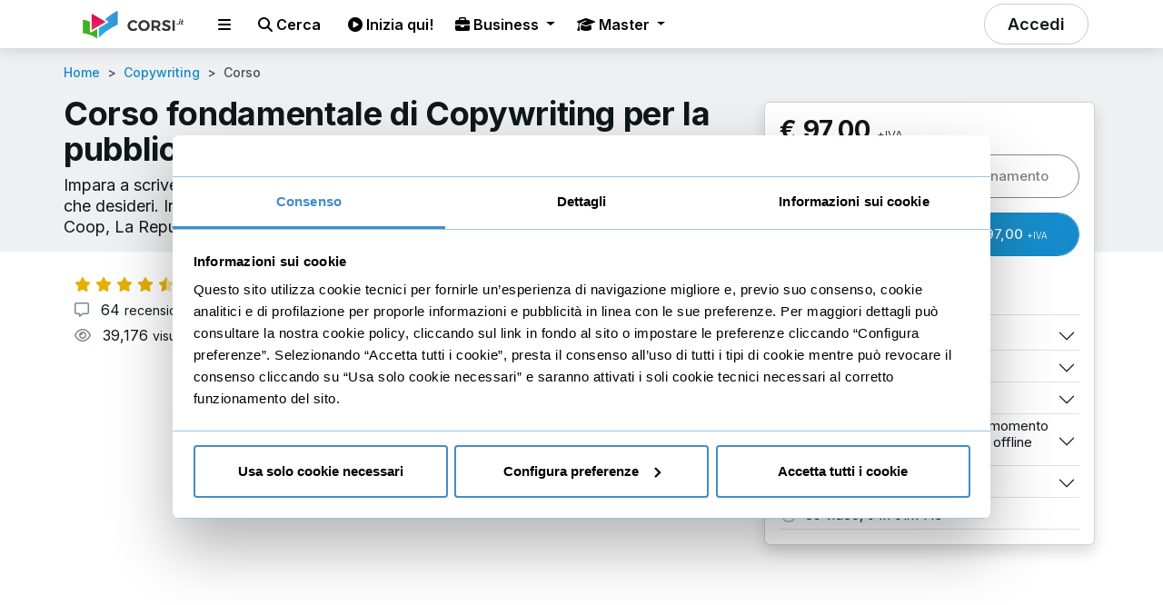

--- FILE ---
content_type: text/html; charset=UTF-8
request_url: https://www.corsi.it/corso/corso-fondamentale-di-copywriting-per-la-pubblicita
body_size: 24687
content:
<!doctype html>
<html lang="it" class="h-100">
<head>
    <meta charset="utf-8">
<meta name="viewport" content="width=device-width, initial-scale=1">
<meta name="csrf-token" content="u6F6E8vLWCVBt0mS9A1fcGAve2H9EZS0RDaf2hyb">
<meta name="author" content="Corsi.it">
<meta name="referrer" content="strict-origin-when-cross-origin" />
<link rel="canonical" href="https://www.corsi.it/corso/corso-fondamentale-di-copywriting-per-la-pubblicita" />

<!-- OpenGraph tags -->
<meta property="og:title" content="Il miglior corso online di copywriting pubblicitario">
<meta property="og:site_name" content="Corsi.it">
<meta property="og:url" content="https://www.corsi.it/corso/corso-fondamentale-di-copywriting-per-la-pubblicita">
<meta property="og:description" content="Insegnato dal creatore di campagne pubblicitarie Carlsberg, Aprilia, Maserati, Coop, La Repubblica, Radio 101 e molti altri…">


<meta property="og:type" content="website">
<meta property="og:image" content="https://storage.googleapis.com/corsi-splash-cdn/diegofontana/copypubblicita/rectangular.jpg">
<meta property="fb:app_id" content="704475416618338"/>

    <meta property="product:brand" content="Corsi.it">
    <meta property="product:availability" content="in stock">
    <meta property="product:price:amount" content="97">
    <meta property="product:price:currency" content="EUR">
    <meta property="product:catalog_id" content="900622">

<title>Il miglior corso online di copywriting pubblicitario | Corsi.it </title>
<meta name="description" content="Insegnato dal creatore di campagne pubblicitarie Carlsberg, Aprilia, Maserati, Coop, La Repubblica, Radio 101 e molti altri…">

<meta name="thumbnail" content="https://storage.googleapis.com/corsi-splash-cdn/diegofontana/copypubblicita/rectangular.jpg" />    <!-- Cookie Consent -->
<script id="Cookiebot" src="https://consent.cookiebot.com/uc.js" data-cbid="691f39bc-dfd5-4b63-8505-f75b05dc2b1b" data-blockingmode="auto" type="text/javascript"></script>
<style>
    a#CybotCookiebotDialogPoweredbyCybot,
    div#CybotCookiebotDialogPoweredByText {
        display: none;
    }

    #CookiebotWidget .CookiebotWidget-body .CookiebotWidget-main-logo {
        display: none;
    }
</style>
<!-- End Cookie Consent -->
    
    <!-- Pre loaders -->
    <link rel="preconnect" href="https://fonts.gstatic.com" crossorigin/>
    <link rel="preconnect" href="https://fonts.googleapis.com">

    <!-- Fonts -->
    <link
            rel="preload"
            as="style"
            onload="this.onload=null;this.rel='stylesheet'"
            href="https://fonts.googleapis.com/css2?family=Inter:wght@200;300;400;500;600;700;800&display=swap"/>
    <noscript>
        <link
                rel="stylesheet"
                type="text/css"
                href="https://fonts.googleapis.com/css2?family=Inter:wght@200;300;400;500;600;700;800&display=swap"/>
    </noscript>
    <!-- Styles -->
        <link href="/css/front.css?id=0fb4500681a1d17d498c" rel="stylesheet">
    <style>
        .btn-light:hover {
            background: transparent linear-gradient(105deg, #29A3CC 0%, #1389CB 100%) 0% 0% no-repeat padding-box;
            color: white;
            border-color: white !important;
        }
    </style>
    <link href="/css/video.css?id=c532eb297ba8b850301b" rel="stylesheet">

    <!-- Favicons generated with https://favicon.io/ -->
<link rel="apple-touch-icon" sizes="180x180" href="/apple-touch-icon.png">
<link rel="icon" type="image/png" sizes="32x32" href="/favicon-32x32.png">
<link rel="icon" type="image/png" sizes="16x16" href="/favicon-16x16.png">
<link rel="manifest" href="/site.webmanifest">
    <!-- Tracking codes -->
    <!-- Google tag (gtag.js) -->
<script async type="text/plain" data-cookieconsent="statistics" src="https://www.googletagmanager.com/gtag/js?id=G-D9QXL1EJSZ"></script>

<script>
    var analytics_queue = []

    function analytics() {
        analytics_queue.push(arguments)
    }
</script>

<script async type="text/plain" data-cookieconsent="statistics">
    window.dataLayer = window.dataLayer || [];

    function analytics(){
        if (analytics_queue.length > 0) {
            analytics_queue.forEach(item => {
                dataLayer.push(item);
            })
            analytics_queue = [];
        }

        dataLayer.push(arguments);
    }

    analytics('js', new Date());

    analytics('set', {'currency': 'EUR'});

    
    var analytics_config = {
        'send_page_view': false,
        'custom_map': {
            dimension1: 'user_status'
        }
    };

    
        analytics('config', 'UA-102808749-1', analytics_config);
        analytics('config', 'G-D9QXL1EJSZ', analytics_config);
    
            analytics('config', 'AW-11480635281');
    
    analytics('event', 'page_view', {user_status: 'guest' });

        analytics('event', 'view_item', {"value":97,"currency":"EUR","items":[{"item_id":"900622","item_name":"Corso fondamentale di Copywriting per la pubblicit\u00e0","price":97,"discount":0,"quantity":1,"item_category":"Copywriting","item_category_1":"Scrittura","item_category_2":"Marketing","item_category_3":"MIM"}]});
    
    
</script>

<script async type="text/plain" data-cookieconsent="statistics">
    !function(f,b,e,v,n,t,s) {
        if(f.fbq)return;n=f.fbq=function(){n.callMethod?n.callMethod.apply(n,arguments):n.queue.push(arguments)};
        if(!f._fbq)f._fbq=n;n.push=n;n.loaded=!0;n.version='2.0';
        n.queue=[];t=b.createElement(e);t.async=!0;
        t.src=v;s=b.getElementsByTagName(e)[0];
        s.parentNode.insertBefore(t,s)
    } (window, document,'script','https://connect.facebook.net/en_US/fbevents.js');


    
            fbq('init', '415244182911167');
    
    setTimeout(function () {
        fbq('trackCustom', 'RealPageView', {'url': window.location.href});
    }, 5000)

                fbq('track', 'PageView');
    
            
        fbq('track', 'ViewContent', {"content_category":"product","content_ids":"\u0027900622\u0027","content_type":"product","value":97,"currency":"EUR"}, []);
    </script>

<script async type="text/plain" data-cookieconsent="statistics">
    !function (w, d, t) {
        w.TiktokAnalyticsObject=t;var ttq=w[t]=w[t]||[];ttq.methods=["page","track","identify","instances","debug","on","off","once","ready","alias","group","enableCookie","disableCookie"],ttq.setAndDefer=function(t,e){t[e]=function(){t.push([e].concat(Array.prototype.slice.call(arguments,0)))}};for(var i=0;i<ttq.methods.length;i++)ttq.setAndDefer(ttq,ttq.methods[i]);ttq.instance=function(t){for(var e=ttq._i[t]||[],n=0;n<ttq.methods.length;n++)ttq.setAndDefer(e,ttq.methods[n]);return e},ttq.load=function(e,n){var i="https://analytics.tiktok.com/i18n/pixel/events.js";ttq._i=ttq._i||{},ttq._i[e]=[],ttq._i[e]._u=i,ttq._t=ttq._t||{},ttq._t[e]=+new Date,ttq._o=ttq._o||{},ttq._o[e]=n||{};var o=document.createElement("script");o.type="text/javascript",o.async=!0,o.src=i+"?sdkid="+e+"&lib="+t;var a=document.getElementsByTagName("script")[0];a.parentNode.insertBefore(o,a)};

        ttq.load('C95GCFJC77U6S6FS06T0')

                    ttq.page()
                    }(window, document, 'ttq');
</script>

    <!-- Google Tag Manager -->
    <script async type="text/plain" data-cookieconsent="statistics">
        (function(w,d,s,l,i){w[l]=w[l]||[];w[l].push({'gtm.start':
                new Date().getTime(),event:'gtm.js'});var f=d.getElementsByTagName(s)[0],
            j=d.createElement(s),dl=l!='dataLayer'?'&l='+l:'';j.async=true;j.src=
            'https://www.googletagmanager.com/gtm.js?id='+i+dl;f.parentNode.insertBefore(j,f);
        })(window,document,'script','dataLayer','GTM-55HLDFW');
    </script>
    <!-- end of Google Tag Manager-->

        <!-- Scripts -->
                <script type="application/ld+json">{"@context":"https://schema.org","@graph":[{"@type":"Course","name":"Corso fondamentale di Copywriting per la pubblicità","description":"Impara a scrivere campagne pubblicitarie creative ed efficaci, per raccontare e vendere ciò che desideri. Insegnato dal creatore di campagne pubblicitarie Carlsberg, Aprilia, Maserati, Coop, La Repubblica, Radio 101 e molti altri…","image":"https://storage.googleapis.com/corsi-splash-cdn/diegofontana/copypubblicita/rectangular.jpg","inLanguage":"it","isAccessibleForFree":false,"about":{"@type":"AboutPage","name":"Copywriting"},"assesses":["copy","pubblicità","creatività","creativo","copywriter","copywriting","marketing","comunicazione","headline","real time marketing","contenuti","visual","storytelling","sceneggiatura"],"author":{"@type":"Person","name":"Diego Fontana"},"publisher":{"@type":"Organization","name":"Corsi.it","sameAs":["https://www.linkedin.com/company/corsi-it","https://www.facebook.com/corsi.it/","https://www.youtube.com/@CorsiVideo"]},"provider":{"@type":"Person","name":"Diego Fontana","url":"https://www.corsi.it/autore/diego-fontana"},"offers":{"@type":"Offer","category":"Paid","price":97,"priceCurrency":"EUR"},"educationalCredentialAwarded":{"@type":"EducationalOccupationalCredential","name":"Attestato di partecipazione / Crediti ECP","credentialCategory":"Certificate","url":"https://supporto.corsi.it/hc/it/articles/4405603172114-Come-scarico-l-attestato-di-partecipazione-"},"hasCourseInstance":{"@type":"CourseInstance","courseMode":"Online","courseWorkload":"PT4H1M14S","instructor":{"@type":"Person","name":"Diego Fontana"}},"aggregateRating":{"@type":"AggregateRating","ratingValue":4.9219,"ratingCount":64},"@id":"https://www.corsi.it/corso/corso-fondamentale-di-copywriting-per-la-pubblicita"},{"@type":"BreadcrumbList","itemListElement":[{"@type":"ListItem","position":1,"name":"Copywriting","item":"https://www.corsi.it/corsi/copywriting"}]},{"@type":"VideoObject","name":"Benvenuto","description":"Impara a scrivere campagne pubblicitarie creative ed efficaci, per raccontare e vendere ciò che desideri. Insegnato dal creatore di campagne pubblicitarie Carlsberg, Aprilia, Maserati, Coop, La Repubblica, Radio 101 e molti altri…","duration":"PT3M19S","thumbnailUrl":"https://storage.googleapis.com/corsi-splash-cdn/diegofontana/copypubblicita/rectangular.jpg","uploadDate":"2022-10-20T12:03:29+02:00","datePublished":"2023-04-25T14:27:48+02:00","contentUrl":"https://www.corsi.it/corso/corso-fondamentale-di-copywriting-per-la-pubblicita","interactionStatistic":{"@type":"InteractionCounter","interactionType":{"@type":"WatchAction"}}},{"@type":"VideoObject","name":"Il rapporto fra il visual e il copy","description":"Impara a scrivere campagne pubblicitarie creative ed efficaci, per raccontare e vendere ciò che desideri. Insegnato dal creatore di campagne pubblicitarie Carlsberg, Aprilia, Maserati, Coop, La Repubblica, Radio 101 e molti altri…","duration":"PT3M18S","thumbnailUrl":"https://storage.googleapis.com/corsi-splash-cdn/diegofontana/copypubblicita/rectangular.jpg","uploadDate":"2022-10-20T12:03:36+02:00","datePublished":"2023-04-25T14:27:48+02:00","contentUrl":"https://www.corsi.it/corso/corso-fondamentale-di-copywriting-per-la-pubblicita","interactionStatistic":{"@type":"InteractionCounter","interactionType":{"@type":"WatchAction"}}},{"@type":"VideoObject","name":"Esercizio: crea rapporti fra visual, copy e logo","description":"Impara a scrivere campagne pubblicitarie creative ed efficaci, per raccontare e vendere ciò che desideri. Insegnato dal creatore di campagne pubblicitarie Carlsberg, Aprilia, Maserati, Coop, La Repubblica, Radio 101 e molti altri…","duration":"PT2M54S","thumbnailUrl":"https://storage.googleapis.com/corsi-splash-cdn/diegofontana/copypubblicita/rectangular.jpg","uploadDate":"2022-10-20T12:03:48+02:00","datePublished":"2023-04-25T14:27:48+02:00","contentUrl":"https://www.corsi.it/corso/corso-fondamentale-di-copywriting-per-la-pubblicita","interactionStatistic":{"@type":"InteractionCounter","interactionType":{"@type":"WatchAction"}}},{"@type":"VideoObject","name":"Scrematura e scelta della connessione vincente","description":"Impara a scrivere campagne pubblicitarie creative ed efficaci, per raccontare e vendere ciò che desideri. Insegnato dal creatore di campagne pubblicitarie Carlsberg, Aprilia, Maserati, Coop, La Repubblica, Radio 101 e molti altri…","duration":"PT2M9S","thumbnailUrl":"https://storage.googleapis.com/corsi-splash-cdn/diegofontana/copypubblicita/rectangular.jpg","uploadDate":"2022-10-20T12:04:04+02:00","datePublished":"2023-04-25T14:27:49+02:00","contentUrl":"https://www.corsi.it/corso/corso-fondamentale-di-copywriting-per-la-pubblicita","interactionStatistic":{"@type":"InteractionCounter","interactionType":{"@type":"WatchAction"}}},{"@type":"VideoObject","name":"I criteri di Massimo Guastini","description":"Impara a scrivere campagne pubblicitarie creative ed efficaci, per raccontare e vendere ciò che desideri. Insegnato dal creatore di campagne pubblicitarie Carlsberg, Aprilia, Maserati, Coop, La Repubblica, Radio 101 e molti altri…","duration":"PT5M10S","thumbnailUrl":"https://storage.googleapis.com/corsi-splash-cdn/diegofontana/copypubblicita/rectangular.jpg","uploadDate":"2022-10-20T12:04:17+02:00","datePublished":"2023-04-25T14:27:49+02:00","contentUrl":"https://www.corsi.it/corso/corso-fondamentale-di-copywriting-per-la-pubblicita","interactionStatistic":{"@type":"InteractionCounter","interactionType":{"@type":"WatchAction"}}}]}</script>
        </head>
<body id="course" class="d-flex flex-column ">
    <div id="corsi-banner" class="hide" data-banner_page_name="corso"
         data-banner_identifier_filter="1030"></div>

    <div id="gift-course-modal" class="modal fade" tabindex="-1" aria-labelledby="gift-course-modal-label"
     aria-hidden="true">
    <div class="modal-dialog modal-dialog-centered modal-lg">
        <div class="modal-content">
            <form id="gift-course" action="" method="POST">
                <div class="modal-body">
                    <div class="content">
                        <input id="gift-section" name="section" type="hidden" >
                        <div class="d-flex justify-content-between">
                            <div>
                                <p class="m-0 mb-2 h4"><i class="fa-solid fa-gift"
                                                   style="margin-right: 4px; color: #158dca"></i><span id="gift-title">Regala questo corso</span></p>
                                <small>Inserisci i suoi dati</small>
                            </div>

                            <div class="close-section d-flex justify-content-end">
                                <button type="button" class="btn-close" data-bs-dismiss="modal"
                                        aria-label="Close"></button>
                            </div>
                        </div>
                        <div class="row my-3">
                            <div class="col-lg-6 col-md-12 col-sm-12">
                                <div class="form-floating mb-3">
                                    <input type="text" required class="form-control" id="receiver_full_name"
                                           name="receiver_full_name" placeholder="Nome del destinatario">
                                    <label for="receiver_full_name">Nome del destinatario</label>
                                </div>
                            </div>
                            <div class="col-lg-6 col-md-12 col-sm-12">
                                <div class="form-floating mb-3">
                                    <input type="email" required class="form-control" id="receiver_email"
                                           name="receiver_email" placeholder="Email">
                                    <label for="receiver_email">Email del destinatario</label>
                                </div>
                            </div>
                        </div>

                        <div class="row my-3">
                            <div class="col-lg-12 col-md-12 col-sm-12">
                                <div class="form-floating mb-3">
                                    <input type="datetime-local" required class="form-control" id="email_send_at"
                                           name="email_send_at" placeholder="Data di invio"
                                           min="2026/01/22">
                                    <label for="receiver_full_name">Quando vuoi inviare questo regalo?</label>
                                </div>
                            </div>
                        </div>

                        <div class="row my-3">
                            <div class="col-lg-12 col-md-12 col-sm-12">
                                <div class="form-floating" style="overflow-y: hidden">
                                    <textarea class="form-control" placeholder="Messaggio email" id="email_message"
                                              name="email_message" style="height: 250px"></textarea>
                                    <label for="email_message" class="px-2" style="white-space: nowrap;">Scrivi un messaggio di auguri (facoltativo)</label>
                                </div>
                            </div>
                        </div>

                        <input type="hidden" id="sender_email" name="sender_email" value="">
                        <input type="hidden" id="user_pack_id" name="user_pack_id" value="">
                        <input type="hidden" id="user_pack_promo" name="user_pack_promo" value="">
                    </div>
                </div>
                <div class="modal-footer">
                    <button type="button" class="btn btn-light rounded-2 mt-2 w-md-100" data-bs-dismiss="modal">Chiudi</button>
                    <button type="submit" class="btn btn-primary rounded-2 mt-2">
                        <span class="spinner-border spinner-border-sm d-none" role="status" aria-hidden="true"></span>
                        <i class="fa-solid fa-gift"></i>
                        Salva le opzioni di regalo e continua
                    </button>
                </div>
            </form>
        </div>
    </div>
</div>    <div id="warning-modal" class="modal fade" tabindex="-1" aria-labelledby="warning-modal-label" aria-hidden="true">
    <div class="modal-dialog modal-dialog-centered modal-lg">
        <div class="modal-content">
            <div class="modal-body">
                <div class="d-flex justify-content-between">
                    <div>
                        <p class="m-0 h4"><i class="fa-solid fa-circle-exclamation" style="margin-right: 4px; color: #158dca"></i>Attenzione!</p>
                    </div>

                    <div class="close-section d-flex justify-content-end">
                        <button type="button" class="btn-close" data-bs-dismiss="modal"
                                aria-label="Close"></button>
                    </div>
                </div>
                <div class="mt-3">
                <p id="warning-modal-text">
                    //default text
                </p>
                </div>
            </div>
            <div class="modal-footer">
                <button type="button" class="btn btn-primary rounded-2 mt-2" data-bs-dismiss="modal">Torna indietro</button>
                <button type="button" id="confirm-button" form="gift-course" class="btn btn-success rounded-2 mt-2">
                    <span class="spinner-border spinner-border-sm d-none" role="status" aria-hidden="true"></span>
                    Conferma
                </button>
            </div>
        </div>
    </div>
</div>
    <nav id="main-navbar" class="navbar navbar-expand-lg navbar-light">
    <div class="container container-home d-flex justify-content-between">
        <div class="d-md-block d-none">
            <a class="navbar-brand" href="/">
        <img src="https://www.corsi.it/images/corsi-logo.png" width="130" height="30" alt="Logo di Corsi.it">
        <img id="partner-logo"
             class="d-none"
             src=""
             width="130" height="30" alt="Logo Partner">
    </a>
        </div>

                    <div class="navbar-nav me-md-auto flex-row align-items-center navbar-left">
                <div class="mx-0 mx-md-1" id="navbarNav">
                    <a class="nav-link text-nowrap m-0" data-bs-toggle="offcanvas" href="#offcanvas-menu"
                       role="button" aria-controls="offcanvas-menu" aria-label="Apri il menu"
                       id="offcanvas-menu-opener">
                        <i class="fa-solid fa-bars"></i>
                    </a>
                </div>

                <div class="ms-2 m-md-0 nav-item dropdown position-sm-relative position-static">
                    <a class="nav-link text-nowrap" href="#" id="navbarDiscoverMenuLink" role="button"
                       data-bs-toggle="dropdown" aria-expanded="false" aria-label="Apri la ricerca">
                        <i class="fas fa-search"></i>
                        <span class="d-none d-md-inline">Cerca</span>
                    </a>
                    <div class="dropdown-menu shadow" id="menuScopri" aria-labelledby="navbarDiscoverMenuLink">
                        <form id="search-form" class="py-2" action="https://www.corsi.it/catalogo" method="GET">
                            <div class="px-3 input-group input-group-joint">
                                <button class="btn border-end-0 border border-2" type="submit" id="button-search">
                                    <i class="fas fa-search text-primary"></i>
                                </button>
                                <input type="search" name="q"
                                       class="form-control remote-search border border-2 border-start-0 border-end-0"
                                       placeholder="Cerca corsi"
                                       aria-label="Cerca corsi" aria-describedby="button-search"
                                       id="global-search"
                                       data-url="https://www.corsi.it/catalogo/ricerca"
                                       data-noresults-text="Nessun risultato trovato."
                                       autocomplete="off"
                                       minlength="3"
                                >

                                <div class="input-group-append d-flex align-items-center bg-white border border-2 border-start-0 rounded rounded-end py-2 px-1">
                                    <span class="text-muted text-small">PREMI INVIO</span>
                                </div>
                            </div>
                            <div id="global-search-results"></div>
                        </form>

                                                    <a class="dropdown-item" href="https://www.corsi.it/corsi/business-imprenditoria">
                                <i class="fa-fw far fa-chart-line me-2"></i>
                                Business
                            </a>
                                                    <a class="dropdown-item" href="https://www.corsi.it/corsi/digital-marketing">
                                <i class="fa-fw fas fa-user-tie me-2"></i>
                                Digital marketing
                            </a>
                                                    <a class="dropdown-item" href="https://www.corsi.it/corsi/educazione-finanziaria">
                                <i class="fa-fw far fa-tasks me-2"></i>
                                Educazione finanziaria
                            </a>
                                                    <a class="dropdown-item" href="https://www.corsi.it/corsi/comunicazione">
                                <i class="fa-fw fal fa-comments me-2"></i>
                                Comunicazione
                            </a>
                                                    <a class="dropdown-item" href="https://www.corsi.it/corsi/crescita-personale">
                                <i class="fa-fw fas fa-tachometer-alt me-2"></i>
                                Crescita Personale
                            </a>
                                                    <a class="dropdown-item" href="https://www.corsi.it/corsi/benessere">
                                <i class="fa-fw fas fa-heart me-2"></i>
                                Benessere
                            </a>
                                                    <a class="dropdown-item" href="https://www.corsi.it/corsi/competenze-digitali">
                                <i class="fa-fw fas fa-desktop me-2"></i>
                                Competenze digitali
                            </a>
                                                    <a class="dropdown-item" href="https://www.corsi.it/corsi/design-e-arti-visive">
                                <i class="fa-fw fas fa-palette me-2"></i>
                                Design e arti visive
                            </a>
                                            </div>
                </div>

                <div class="mx-0 mx-md-1 d-none d-md-block" id="navbarNav">
                    <a class="nav-link text-nowrap m-0 open-per-te-modal"
                       role="button">
                        <i class="fa-solid fa-circle-play"></i>
                        Inizia qui!
                    </a>
                </div>

                <div class="mx-0 mx-md-1 d-none d-lg-block dropdown" id="navbarNav">
                    <a class="nav-link text-nowrap m-0 dropdown-toggle" id="businessDropDown" data-bs-toggle="dropdown"
                       aria-expanded="false"
                       role="button">
                        <i class="fa-solid fa-briefcase"></i>
                        Business
                    </a>
                    <ul class="dropdown-menu" aria-labelledby="businessDropDown">
                        <li><a class="dropdown-item ms-0" href="/mbi">Master per imprenditori</a></li>
                        <li><a class="dropdown-item ms-0" href="https://business.corsi.it/app">Formazione per i
                                collaboratori</a></li>
                    </ul>
                </div>
                <div class="mx-0 mx-md-1 d-none d-lg-block dropdown" id="navbarNav">
                    <a class="nav-link text-nowrap m-0 dropdown-toggle" id="masterDropDown" data-bs-toggle="dropdown"
                       aria-expanded="false"
                       role="button">
                        <i class="fa-solid fa-graduation-cap"></i>
                        Master
                    </a>
                    <ul class="dropdown-menu" aria-labelledby="masterDropDown">
                        <li><a class="dropdown-item ms-0"
                               href="https://www.corsi.it/master-professionalizzanti">Master
                                professionalizzanti</a></li>
                        <li><a class="dropdown-item ms-0" href="/mbi">Master universitario</a></li>
                    </ul>
                </div>
            </div>

            <div class="d-block d-md-none navbar-center">
                <a class="navbar-brand" href="/">
        <img src="https://www.corsi.it/images/corsi-logo.png" width="130" height="30" alt="Logo di Corsi.it">
        <img id="partner-logo"
             class="d-none"
             src=""
             width="130" height="30" alt="Logo Partner">
    </a>
            </div>
                            <div class="navbar-right d-flex align-items-center justify-content-end">
                
                    
                                            <button id="accessModalOpener" class="btn btn-white rounded-pill ms-md-3" role="button"
                                data-bs-toggle="modal" data-bs-target="#access-modal" aria-label="Accedi al sito"
                                aria-labelledby="access-modal">
                            <i class="fas fa-fw fa-user d-inline d-sm-none"></i> <span
                                    class="d-none d-sm-inline">Accedi</span>
                        </button>
                                                </div>
            </div>
</nav>

<div class="offcanvas offcanvas-start" tabindex="-1" id="offcanvas-menu" aria-labelledby="offcanvas-menu-opener">
    <div class="offcanvas-header d-flex justify-content-end">
        <button type="button" class="btn-close text-reset" data-bs-dismiss="offcanvas"
                aria-label="Chiudi menu"></button>
    </div>
    <div class="offcanvas-body">
                    <h6 class="px-3">I più popolari</h6>
            <ul class="px-3 nav nav-pills flex-column mb-auto">
                                                            <li class="nav-item mt-2">
                            <a href="#"
                               class="link-dark text-decoration-none open-per-te-modal"
                                                              aria-current="page">
                                Inizia da qui!
                            </a>
                        </li>
                                                                                <li class="nav-item mt-2">
                            <a href="/#scegliere-corsi"
                               class="link-dark text-decoration-none "
                                                              aria-current="page">
                                Perché scegliere Corsi.it
                            </a>
                        </li>
                                                                                <li class="nav-item mt-2">
                            <a href="/#certificati"
                               class="link-dark text-decoration-none "
                                                              aria-current="page">
                                Le certificazioni
                            </a>
                        </li>
                                                                                <li class="nav-item mt-2">
                            <a href="https://www.corsi.it/offerta-membership"
                               class="link-dark text-decoration-none "
                                                              aria-current="page">
                                Abbonamenti
                            </a>
                        </li>
                                                                                <li class="nav-item mt-2">
                            <a href="https://www.corsi.it/promo"
                               class="link-dark text-decoration-none "
                                                              aria-current="page">
                                Offerte Attive
                            </a>
                        </li>
                                                                                <li class="nav-item mt-2">
                            <a href="https://www.corsi.it/masterclass-digitali"
                               class="link-dark text-decoration-none "
                                                              aria-current="page">
                                Masterclass Digitali
                            </a>
                        </li>
                                                                                <li class="nav-item mt-2">
                            <a href="https://www.corsi.it/master-professionalizzanti"
                               class="link-dark text-decoration-none "
                                                              aria-current="page">
                                Master Professionalizzanti
                            </a>
                        </li>
                                                </ul>
            <hr class="mb-4">
                    <h6 class="px-3">Formazione aziendale</h6>
            <ul class="px-3 nav nav-pills flex-column mb-auto">
                                                            <li class="nav-item mt-2">
                            <a href="/mbi"
                               class="link-dark text-decoration-none "
                                                              aria-current="page">
                                Master universitario per imprenditori
                            </a>
                        </li>
                                                                                <li class="nav-item mt-2">
                            <a href="https://business.corsi.it/app"
                               class="link-dark text-decoration-none "
                                                              aria-current="page">
                                Formazione per i collaboratori
                            </a>
                        </li>
                                                </ul>
            <hr class="mb-4">
                    <h6 class="px-3">Su Corsi.it</h6>
            <ul class="px-3 nav nav-pills flex-column mb-auto">
                                                            <li class="nav-item mt-2">
                            <a href="/chi-siamo"
                               class="link-dark text-decoration-none "
                                                              aria-current="page">
                                Chi siamo
                            </a>
                        </li>
                                                                                <li class="nav-item mt-2">
                            <a href="https://it.trustpilot.com/review/corsi.it"
                               class="link-dark text-decoration-none "
                                target="_blank"                                aria-current="page">
                                Recensioni
                            </a>
                        </li>
                                                                                <li class="nav-item mt-2">
                            <a href="/lavoro"
                               class="link-dark text-decoration-none "
                                                              aria-current="page">
                                Lavora con noi
                            </a>
                        </li>
                                                </ul>
            <hr class="mb-4">
                    <h6 class="px-3">Altro</h6>
            <ul class="px-3 nav nav-pills flex-column mb-auto">
                                                            <li class="nav-item mt-2">
                            <a href="https://www.corsi.it/webinars"
                               class="link-dark text-decoration-none "
                                                              aria-current="page">
                                Webinar
                            </a>
                        </li>
                                                                                <li class="nav-item mt-2">
                            <a href="/blog/"
                               class="link-dark text-decoration-none "
                                                              aria-current="page">
                                Blog
                            </a>
                        </li>
                                                                                <li class="nav-item mt-2">
                            <a href="https://www.corsi.it/supporto"
                               class="link-dark text-decoration-none "
                                                              aria-current="page">
                                Supporto
                            </a>
                        </li>
                                                </ul>
            <hr class="mb-4">
                <div>
            <div class="nav-link text-dark" aria-current="page">
                Scarica APP gratis
            </div>
            <div class="d-flex px-1">
                <a href="https://apps.apple.com/it/app/corsi-it/id1542975190" target="_blank"
                   class="rounded-3 btn border-dark me-2" style="width: 161px">
                    <i class="fa-brands fa-apple me-2"></i>App Store
                </a>
                <a href="https://play.google.com/store/apps/details?id=it.corsi.app&pcampaignid=web_share"
                   target="_blank" class="rounded-3 btn border-dark" style="width: 161px">
                    <i class="fa-brands fa-google-play me-2"></i>Google Play
                </a>
            </div>
        </div>
        <div class="mt-5">
            <a href="#per-te-modal" class="btn btn-primary w-100 mb-3 open-per-te-modal">Entra gratuitamente</a>
                        <a href="#access-modal" class="btn border-2 border-dark w-100" data-bs-toggle="modal"
               data-bs-target="#access-modal">Accedi</a>
                    </div>
    </div>
</div>
    <div id="site-wrap" class="h-100 d-flex flex-column">
        <div class="flex-shrink-0 flex-fill d-flex flex-column">
            
    
    <input type="hidden" name="slug" value="corso-fondamentale-di-copywriting-per-la-pubblicita">

    
    <div id="header" class="bg-gray">
        <div class="container-sm g-0">
            <div class="row d-md-none g-lg-3 g-0">
                <div class="col">
                    <div class="card border-0">
                        <div class="card-body pb-0 border-0">
                            <h3 class="card-title">
                                <a href="https://www.corsi.it/corso/corso-fondamentale-di-copywriting-per-la-pubblicita"
                                   class="link-dark text-decoration-none">Corso fondamentale di Copywriting per la pubblicità</a>
                            </h3>
                            <p>Impara a scrivere campagne pubblicitarie creative ed efficaci, per raccontare e vendere ciò che desideri. Insegnato dal creatore di campagne pubblicitarie Carlsberg, Aprilia, Maserati, Coop, La Repubblica, Radio 101 e molti altri…</p>
                        </div>
                        <div class="card-footer bg-white border-0">
                            <div class="d-flex my-2">
                                <img class="me-2 rounded-circle" loading="lazy" width="45" height="45"
                                     src="https://storage.googleapis.com/corsi-splash-cdn/AUTORI/diegofontana.jpg"
                                     alt="Diego Fontana">
                                <div class="">
                                    <a href="https://www.corsi.it/autore/diego-fontana"
                                       class="text-decoration-none">Diego Fontana</a>
                                                                            <div class="text-gray small-card-text">
                                            Copywriter professionista. Ha scritto per Carlsberg, Aprilia,...
                                        </div>
                                                                    </div>
                            </div>
                            <div class="d-flex mt-1">
    <div class="flex-fill text-nowrap pe-2">
                    <a class="rating-container text-warning d-inline-block" aria-label="Vai alle recensioni" href="https://www.corsi.it/corso/corso-fondamentale-di-copywriting-per-la-pubblicita#reviews-panel">
                                        <i class="fas fa-star"></i>
                                                <i class="fas fa-star"></i>
                                                <i class="fas fa-star"></i>
                                                <i class="fas fa-star"></i>
                                                <i class="fad fa-star-half"></i>
                        </a>
            </div>
    <div class="flex-fill text-truncate text-end">
                                    <a href="https://www.corsi.it/corso/corso-fondamentale-di-copywriting-per-la-pubblicita#reviews-panel">
                    <small class="small-card-text text-gray">
                        <i class="far fa-comment-alt"></i>
                        64 <small>recensioni</small>
                    </small>
                </a>
                        </div>
</div>
                                                    </div>
                    </div>
                </div>
            </div>
            <div class="row g-lg-3 g-0">
                <div class="col-md-7 col-lg-8 d-none d-md-block">
                    <div class="row">
                        <div class="col">
                                                            <div class="row">
    <div class="col course-header pt-3">
        <nav aria-label="breadcrumb">
            <ol class="breadcrumb bg-transparent p-0">
                <li class="breadcrumb-item">
                    <a href="/" class="text-decoration-none">Home</a>
                </li>
                                                            <li class="breadcrumb-item">
                                                            <a href="https://www.corsi.it/corsi/copywriting" class="text-decoration-none">Copywriting</a>
                                                    </li>
                                                                                <li class="breadcrumb-item active" aria-current="page">
                                                            Corso
                                                    </li>
                                                </ol>
        </nav>
    </div>
</div>
                                                    </div>
                    </div>
                    
                                        <div class="row">
                        <div class="col">
                            <h1 class="h3 fw-bolder">Corso fondamentale di Copywriting per la pubblicità</h1>
                        </div>
                    </div>
                    <div class="row">
                        <div class="col">
                            <h2 class="h3-lead letter-spacing-normal mb-3"> Impara a scrivere campagne pubblicitarie creative ed efficaci, per raccontare e vendere ciò che desideri. Insegnato dal creatore di campagne pubblicitarie Carlsberg, Aprilia, Maserati, Coop, La Repubblica, Radio 101 e molti altri…</h2>
                        </div>
                    </div>
                </div>
                <div class="col-md-5 col-lg-4">
                    <div id="course-aside" class="position-md-fixed">
                        <div class="card shadow">
                            <div class="card-body">
                                            <div class="row align-items-center">
            <div class="col-12 d-flex align-items-baseline flex-wrap">
                <div>
                    <h4 class="mb-0 fw-bolder">
                        € 97,00
                        <span class="text-semi-small fw-light">
                            <small>
                                                                    +IVA
                                                            </small>
                        </span>
                    </h4>
                </div>
                            </div>
            
                                </div>

        <div class="my-2">
            
                                    <div class="mb-3">
                        <a id="membership-button-access" href="https://www.corsi.it/offerta-membership"
                           class="btn btn-outline-secondary w-100">
                            Accedi a tutti i corsi
                            <i class="fal fa-minus small"></i>
                            abbonamento
                        </a>
                    </div>
                    <div class="mb-3">
                        <form id="access-course" action="https://www.corsi.it/cart/add" method="POST">
                            <input type="hidden" name="_token" value="u6F6E8vLWCVBt0mS9A1fcGAve2H9EZS0RDaf2hyb">                            <input type="hidden" name="product_id" value="900622">
                            <button type="submit" class="btn btn-primary w-100">
                                Accedi a questo corso
                                <i class="fal fa-minus small"></i>
                                €97,00
                                <span class="smaller fw-light">
                                                                        +IVA
                                                                </span>
                            </button>
                        </form>
                    </div>
                                        <div class="d-flex flex-column my-3 align-items-start">
    <div class="d-flex justify-content-start align-items-center"
        data-pp-message
        data-pp-style-layout="text"
        data-pp-style-logo-type="primary"
        data-pp-style-logo-position="left"
        data-pp-style-text-color="black"
        data-pp-style-align="left"
        data-pp-style-color="white"
        data-pp-amount="97">
    </div>
    </div>

        </div>
                <div class="accordion accordion-flush overflow-auto" id="courseFeatures" style="max-height: 80vh">
    
    <div class="d-flex align-items-center">
        <i class="fa-solid fa-gift fa-fw me-2 text-primary clickable-bolder"></i>
        <p class="m-0 clickable-bolder text-primary gift-course-button" data-action="add-to-cart"
           data-product_id="900622">Regala questo corso</p>
    </div>

    <div class="divider my-2" style="border-bottom: 1px solid rgba(0, 0, 0, 0.125)"></div>

    <div class="accordion-item my-1">

    <div class="accordion-header d-flex align-items-center pe-1" id="headingCourseFeature-garanzia">
        <i class="far fa-badge-check fa-fw me-2 text-success"></i>
        <button class="accordion-button collapsed p-0 text-semi-small text-start text-success"
                type="button"
                data-bs-toggle="collapse"
                data-bs-target="#collapseCourseFeature-garanzia"
                aria-expanded="false"
                aria-controls="collapseCourseFeature-garanzia">
            <span class="me-auto fw-bold">
                Garanzia 100% soddisfatti
            </span>
        </button>
    </div>
    <div id="collapseCourseFeature-garanzia" class="accordion-collapse collapse" aria-labelledby="headingCourseFeature-garanzia"
         data-bs-parent="#courseFeatures">
        <div class="accordion-body">
            <p>Corsi.it crede fermamente nella qualità dei propri corsi, pertanto, se non diversamente specificato, quando
            acquisti un corso e pensi non faccia per te per qualsiasi motivo (o anche senza motivo) offriamo la
            possibilità di ottenere il pieno rimborso di quanto versato entro 30 giorni (in denaro, usando lo stesso
            metodo di pagamento usato per il pagamento).</p>

        <p>Uniche cose da tenere presente:</p>
        <ul>
            <li>forniamo massimo un rimborso per cliente, per anno;</li>
            <li>“soddisfatti o rimborsati” non è applicabile nel caso di qualsiasi tipo di abbonamento, evento dal vivo
                o online, o servizio;
            </li>
        </ul>
        </div>
    </div>
</div>

    <div class="accordion-item my-1">

    <div class="accordion-header d-flex align-items-center pe-1" id="headingCourseFeature-access">
        <i class="far fa-infinity fa-fw me-2 text-light-gray"></i>
        <button class="accordion-button collapsed p-0 text-semi-small text-start "
                type="button"
                data-bs-toggle="collapse"
                data-bs-target="#collapseCourseFeature-access"
                aria-expanded="false"
                aria-controls="collapseCourseFeature-access">
            <span class="me-auto ">
                Accesso a vita
            </span>
        </button>
    </div>
    <div id="collapseCourseFeature-access" class="accordion-collapse collapse" aria-labelledby="headingCourseFeature-access"
         data-bs-parent="#courseFeatures">
        <div class="accordion-body">
            <p>Al momento del tuo acquisto ottieni accesso a VITA a questo corso, compresi tutti gli aggiornamenti
            futuri.</p>
        </div>
    </div>
</div>

    <div class="accordion-item my-1">

    <div class="accordion-header d-flex align-items-center pe-1" id="headingCourseFeature-certificate">
        <i class="far fa-graduation-cap fa-fw me-2 text-light-gray"></i>
        <button class="accordion-button collapsed p-0 text-semi-small text-start "
                type="button"
                data-bs-toggle="collapse"
                data-bs-target="#collapseCourseFeature-certificate"
                aria-expanded="false"
                aria-controls="collapseCourseFeature-certificate">
            <span class="me-auto ">
                Attestato di formazione
            </span>
        </button>
    </div>
    <div id="collapseCourseFeature-certificate" class="accordion-collapse collapse" aria-labelledby="headingCourseFeature-certificate"
         data-bs-parent="#courseFeatures">
        <div class="accordion-body">
            <p>Se acquisti questo corso, una volta che hai terminato di vedere le lezioni, hai la possibilità di scaricare
            un elegante “Attestato di Formazione”.</p>
        <p>L’attestato certifica che hai completato per intero il corso e indica il nome del corso svolto, la durata e
            il codice univoco di riconoscimento.</p>
        <p>Inoltre i nostri attestati riportano il nome del docente del corso e citano le sue esperienze professionali
            più importanti, pertanto sono immediatamente riconoscibili quando il docente ha lavorato in marchi
            importanti, e hanno un maggior impatto sul tuo CV o sui tuoi
            profili social, sia per trovare il lavoro che desideri, sia per aumentarne il prestigio.</p>
        </div>
    </div>
</div>

    <div class="accordion-item my-1">

    <div class="accordion-header d-flex align-items-center pe-1" id="headingCourseFeature-download-video">
        <i class="far fa-mobile fa-fw me-2 text-light-gray"></i>
        <button class="accordion-button collapsed p-0 text-semi-small text-start "
                type="button"
                data-bs-toggle="collapse"
                data-bs-target="#collapseCourseFeature-download-video"
                aria-expanded="false"
                aria-controls="collapseCourseFeature-download-video">
            <span class="me-auto ">
                Impara ovunque e in qualsiasi momento con le app mobile e l’accesso offline<br><div class="d-flex align-items-center"><img width="18" height="16" src="/images/icon-feature-apple.svg" alt="Supportato da IOS" class="me-2"><img width="69" height="11" src="/images/icon-feature-android.svg" alt="Supportato da Android"></div>
            </span>
        </button>
    </div>
    <div id="collapseCourseFeature-download-video" class="accordion-collapse collapse" aria-labelledby="headingCourseFeature-download-video"
         data-bs-parent="#courseFeatures">
        <div class="accordion-body">
            <p>Dopo l’acquisto puoi accedere a questo corso comodamente dal tuo cellulare attraverso l’APP gratuita di
            Corsi.it, per IOS e ANDROID.</p>
        <p>L’APP ti permetterà di accedere al corso anche in modalità offline, quando non hai a tua disposizione una
            connessione internet, e in versione solo audio.</p>
        </div>
    </div>
</div>

    <div class="accordion-item my-1">

    <div class="accordion-header d-flex align-items-center pe-1" id="headingCourseFeature-ecp">
        <i class="fas fa-file-certificate fa-fw me-2 text-light-gray"></i>
        <button class="accordion-button collapsed p-0 text-semi-small text-start "
                type="button"
                data-bs-toggle="collapse"
                data-bs-target="#collapseCourseFeature-ecp"
                aria-expanded="false"
                aria-controls="collapseCourseFeature-ecp">
            <span class="me-auto ">
                Rilascio crediti ECP
            </span>
        </button>
    </div>
    <div id="collapseCourseFeature-ecp" class="accordion-collapse collapse" aria-labelledby="headingCourseFeature-ecp"
         data-bs-parent="#courseFeatures">
        <div class="accordion-body">
            Ottieni crediti ECP inviando la richiesta a <a href="mailto:support@corsi.it">support@corsi.it</a>, previo
        completamento del corso.
        <br>Il prezzo del corso non include la commissione crediti ECP.
        <br>E' possibile richiedere i crediti ECP solo dopo aver ottenuto l'attestato di frequenza Corsi.it, dal
        sistema.
        <br/>
        Per ulteriori info consulta l'area <a href="https://supporto.corsi.it/hc/it/articles/4404009548562-Crediti-ECP-"
                                              target="_blank" rel="noopener">FAQ dei Crediti ECP</a>.
        </div>
    </div>
</div>

    
    <div class="d-flex align-items-center" style="border-bottom: 1px solid #dfdfdf">
        <i class="far fa-play-circle fa-fw me-2 text-light-gray"></i>
        <p class="text-semi-small text-start my-1" style="font-weight: 400">39
            video, 04h 01m 14s</p>
    </div>
</div>

                            </div>
                        </div>
                    </div>
                </div>
            </div>
        </div>
    </div>

        <div class="container py-4 d-none d-md-block">
    <div class="row">
        <div class="col-md-7 col-lg-8">
            <div class="row">
                <div class="col-6">
                    <a class="rating-container text-warning d-inline-block mb-1" aria-label="Vai alle recensioni" href="https://www.corsi.it/corso/corso-fondamentale-di-copywriting-per-la-pubblicita#reviews-panel">
                                        <i class="fas fa-star"></i>
                                                <i class="fas fa-star"></i>
                                                <i class="fas fa-star"></i>
                                                <i class="fas fa-star"></i>
                                                <i class="fad fa-star-half"></i>
                        </a>
                                            <div class="flex-fill text-nowrap pe-2 mb-1">
                            <a href="https://www.corsi.it/corso/corso-fondamentale-di-copywriting-per-la-pubblicita#reviews-panel" class="review-link text-decoration-none text-black">
                                <i class="far fa-comment-alt text-gray me-2"></i> 64
                                <small>recensioni</small>
                            </a>
                        </div>
                                        <div class="flex-fill text-truncate">
                        <i class="far fa-eye me-2 text-gray"></i>
                        39,176
                        <small>visualizzazioni</small>
                    </div>
                </div>
                <div class="col-6">
                    <div class="d-flex course-author">
    <img class="me-2 rounded-circle" width="50" height="50" src="https://storage.googleapis.com/corsi-splash-cdn/AUTORI/diegofontana.jpg" alt="Diego Fontana">
    <div class="media-body flex-fill">
        <a href="https://www.corsi.it/autore/diego-fontana" class="text-decoration-none">
            <span class="h3-lead">Diego Fontana</span>
        </a>
        <p class="course-author-description mb-0">
                            Copywriter professionista. Ha scritto per Carlsberg, Aprilia, Maserati etc...
                    </p>
    </div>
</div>
                </div>
            </div>
        </div>
    </div>
</div>

        <div class="container-md g-0 order-first order-md-0">
    <div class="row g-0">
        <div class="col-md-7 col-lg-8 px-0 px-md-2">
            <!-- COURSE PLAYER -->

<div class="position-relative w-100" style="padding-bottom: 56.25%;">
    <div class="position-absolute top-0 start-0 w-100 h-100">
        <div class="embed-responsive embed-responsive-16by9">
            <video id="course-player" data-tag=""
                   class="video-js vjs-fluid embed-responsive-item"
                   poster="https://storage.googleapis.com/corsi-splash-cdn/diegofontana/copypubblicita/rectangular.jpg"
                   data-src="https://corsi-video-cdn.592055d08201278ad274a171e2886dee.r2.cloudflarestorage.com/diegofontana/copypubblicita/00_hd.mp4?X-Amz-Content-Sha256=UNSIGNED-PAYLOAD&amp;X-Amz-Algorithm=AWS4-HMAC-SHA256&amp;X-Amz-Credential=4fb037356c9c9e3759b374df4bed2f82%2F20260122%2Fauto%2Fs3%2Faws4_request&amp;X-Amz-Date=20260122T181023Z&amp;X-Amz-SignedHeaders=host&amp;X-Amz-Expires=604800&amp;X-Amz-Signature=f3ea94fa3377beaa30aa0cb5d01574729168e1f510eb6369071213bf5bcaa3ae"
                   data-type=""
                   data-label="1"
                   data-lazy="1"
                    selected="true"             >
                                <p class="vjs-no-js">
                    Per vedere questo video devi abilitare Javascript, e considerare l'idea di aggiornare il tuo
                    browser ad una versione abbia il <a href="https://videojs.com/html5-video-support/" target="_blank" rel="noopener">supporto ai video HTML5</a>
                </p>
            </video>
        </div>
    </div>
</div>        </div>
    </div>
</div>
                <div class="container mt-4 order-1">
            <div class="row">
                <div class="col-md-7 col-lg-8">
                    <div class="card bg-golden">
                        <div class="card-body p-4">
                            <h3 class="mb-3 h5">Cosa imparerai</h3>
                            <div class="row">
                                                                    <div class="col-md-12 col-lg-6 my-2 d-flex align-items-baseline"><i
                                                class="far fa-check text-muted me-2"></i> Il segreto per scrivere slogan memorabili</div>
                                                                    <div class="col-md-12 col-lg-6 my-2 d-flex align-items-baseline"><i
                                                class="far fa-check text-muted me-2"></i> Come scrivere uno spot televisivo o radiofonico</div>
                                                                    <div class="col-md-12 col-lg-6 my-2 d-flex align-items-baseline"><i
                                                class="far fa-check text-muted me-2"></i> Come scegliere le parole giuste per un titolo in grado di catturare l’attenzione di chi legge</div>
                                                                    <div class="col-md-12 col-lg-6 my-2 d-flex align-items-baseline"><i
                                                class="far fa-check text-muted me-2"></i> L’antico potere persuasivo delle storie nel marketing, e come creare storie coinvolgenti</div>
                                                                    <div class="col-md-12 col-lg-6 my-2 d-flex align-items-baseline"><i
                                                class="far fa-check text-muted me-2"></i> Quali sono gli sbocchi professionali e le opportunità di carriera per un copywriter professionista</div>
                                                                    <div class="col-md-12 col-lg-6 my-2 d-flex align-items-baseline"><i
                                                class="far fa-check text-muted me-2"></i> Cos’è la creatività, come si può allenare e come può esserti utile per comunicare meglio</div>
                                                                    <div class="col-md-12 col-lg-6 my-2 d-flex align-items-baseline"><i
                                                class="far fa-check text-muted me-2"></i> Molto, molto altro...</div>
                                                            </div>
                        </div>
                    </div>
                </div>
            </div>
        </div>
    
        <!-- Modal -->
<div id="blocca-offerta-leadgen-modal" class="modal fade" data-bs-backdrop="static" data-bs-keyboard="false" data-modal="BLOCCA_OFFERTA" data-product_price="97" data-product_list_price="97" data-course_id="1030" data-product_id="900622">
    <div class="modal-dialog modal-dialog-centered">
        <div class="modal-content">
            <div class="modal-header border-bottom-0 pb-0">
                <button type="button" class="btn-close" data-bs-dismiss="modal" aria-label="Close"></button>
            </div>
            <div class="modal-body pt-0">
                <div class="leadgen-modal-step-container">
                    <div class="flex text-center px-2 py-3">

    <div class="progress mb-3">
        <div class="progress-bar" role="progressbar" aria-valuenow="25"
             aria-valuemin="0" aria-valuemax="100" style="width: 25%">
        </div>
    </div>

    <h5>Compila il form per bloccare questa offerta al prezzo attuale <b>gratis e senza impegno</b>, prima che il prezzo salga di nuovo.</h5>
    <p class="text-gray text-semi-small">Scrivi il tuo nome e cognome</p>
    <form class="leadgen-modal-form">
        <input type="hidden" name="step" value="full_name">
        <input type="hidden" name="page_url" value="https://www.corsi.it/corso/corso-fondamentale-di-copywriting-per-la-pubblicita"/>
        <div class="input-group my-3">
            <input type="text"
                   class="rounded form-control"
                   name="step_info[full_name]" value="" required placeholder="Nome e cognome">
        </div>
    </form>
    <div class="flex text-center px-2">
        <button class="leadgen-save btn btn-primary">
            <b>AVANTI</b>
        </button>
    </div>
</div>
                </div>
            </div>
        </div>
    </div>
</div>

    <div class="container my-4 order-2" id="lezioni">
        <div class="row my-2">
            <div class="col-md-7 col-lg-8">
                <h4>Lezioni</h4>
            </div>
        </div>
        <div class="row my-2">
            <div class="col-md-7 col-lg-8">
                <div class="card">
                    <!-- Episodes Controller -->
<div
    class="list-group list-group-flush course-lessons overflow-auto" >
                    
        <span href="#lesson-chapter-0" data-bs-toggle="collapse" role="button" aria-expanded="true"
           aria-controls="lesson-chapter-0"
           class="chapter-heading list-group-item list-group-item-action d-flex justify-content-between align-items-start">
            <i class="fas fa-fw fa-chevron-down text-gray align-self-center"></i>
            <span class="chapter ps-3 pe-2">1</span>
            <span class="text-black flex-grow-1 fw-bold">
                
                Presentazione
            </span>
            <small
                class="time">03:19</small>
        </span>
        
        
        <div class="list-group list-group-flush collapse show chapter-lessons" id="lesson-chapter-0">
                            <div class="list-group-item list-group-item-action justify-content-between align-items-center d-flex">
                                                                                                <span class="badge bg-success py-1 px-2 small">Gratis</span>
                        
                        <span
                           id="lesson-19980"
                           class="flex-grow-1 lesson playable not_played stretched-link d-flex align-items-start"
                           title="Benvenuto"
                           data-url="https://www.corsi.it/corso/corso-fondamentale-di-copywriting-per-la-pubblicita/play?l=8d32b595-ac2f-4b96-998d-9188420d1bf9"
                           data-progress="0"
                           data-sources='{"ld":"https:\/\/corsi-video-cdn.592055d08201278ad274a171e2886dee.r2.cloudflarestorage.com\/diegofontana\/copypubblicita\/00_ld.mp4?X-Amz-Content-Sha256=UNSIGNED-PAYLOAD\u0026X-Amz-Algorithm=AWS4-HMAC-SHA256\u0026X-Amz-Credential=4fb037356c9c9e3759b374df4bed2f82%2F20260122%2Fauto%2Fs3%2Faws4_request\u0026X-Amz-Date=20260122T181023Z\u0026X-Amz-SignedHeaders=host\u0026X-Amz-Expires=604800\u0026X-Amz-Signature=d6dbd23ae03ca9c51c0adf2bf986aed0dec54da2d47fd7aedd0e4de1af27f41d","sd":"https:\/\/corsi-video-cdn.592055d08201278ad274a171e2886dee.r2.cloudflarestorage.com\/diegofontana\/copypubblicita\/00_sd.mp4?X-Amz-Content-Sha256=UNSIGNED-PAYLOAD\u0026X-Amz-Algorithm=AWS4-HMAC-SHA256\u0026X-Amz-Credential=4fb037356c9c9e3759b374df4bed2f82%2F20260122%2Fauto%2Fs3%2Faws4_request\u0026X-Amz-Date=20260122T181023Z\u0026X-Amz-SignedHeaders=host\u0026X-Amz-Expires=604800\u0026X-Amz-Signature=19ceb0be3395a532605787d6279e1a6a6788f1350385562bcf84184070cf4e8e","hd":"https:\/\/corsi-video-cdn.592055d08201278ad274a171e2886dee.r2.cloudflarestorage.com\/diegofontana\/copypubblicita\/00_hd.mp4?X-Amz-Content-Sha256=UNSIGNED-PAYLOAD\u0026X-Amz-Algorithm=AWS4-HMAC-SHA256\u0026X-Amz-Credential=4fb037356c9c9e3759b374df4bed2f82%2F20260122%2Fauto%2Fs3%2Faws4_request\u0026X-Amz-Date=20260122T181023Z\u0026X-Amz-SignedHeaders=host\u0026X-Amz-Expires=604800\u0026X-Amz-Signature=f3ea94fa3377beaa30aa0cb5d01574729168e1f510eb6369071213bf5bcaa3ae"}'
                           data-lesson="19980"
                                                                                 data-modal="true"
                               >
                            <i class="fas fa-play play-icon mx-2 my-auto"></i>
                            <i class="fas fa-play-circle play-icon mx-2 my-auto"></i>
                            Benvenuto
                        </span>
                        <div class="progress mx-2">
                            <div class="progress-bar" role="progressbar" style="width: 0%;"
                                 aria-valuenow="0" aria-valuemin="0" aria-valuemax="100"></div>
                        </div>
                        <small class="time">03:19</small>
                                    </div>
                    </div>
        
                    
        <span href="#lesson-chapter-1" data-bs-toggle="collapse" role="button" aria-expanded="true"
           aria-controls="lesson-chapter-1"
           class="chapter-heading list-group-item list-group-item-action d-flex justify-content-between align-items-start">
            <i class="fas fa-fw fa-chevron-down text-gray align-self-center"></i>
            <span class="chapter ps-3 pe-2">2</span>
            <span class="text-black flex-grow-1 fw-bold">
                
                Introduzione
            </span>
            <small
                class="time">11:10</small>
        </span>
        
        
        <div class="list-group list-group-flush collapse show chapter-lessons" id="lesson-chapter-1">
                            <div class="list-group-item list-group-item-action justify-content-between align-items-center d-flex">
                                            <span class="flex-grow-1 lesson unplayable d-flex align-items-start">
                            <i class="fas fa-play play-icon ms-4 me-2 my-auto"></i>
                            Gli elementi di una pagina pubblicitaria
                        </span>
                        <small class="time">07:52</small>
                                    </div>
                            <div class="list-group-item list-group-item-action justify-content-between align-items-center d-flex">
                                                                                                <span class="badge bg-success py-1 px-2 small">Gratis</span>
                        
                        <span
                           id="lesson-19982"
                           class="flex-grow-1 lesson playable not_played stretched-link d-flex align-items-start"
                           title="Il rapporto fra il visual e il copy"
                           data-url="https://www.corsi.it/corso/corso-fondamentale-di-copywriting-per-la-pubblicita/play?l=21a82116-65f6-4b06-9767-acde94695a6e"
                           data-progress="0"
                           data-sources='{"ld":"https:\/\/corsi-video-cdn.592055d08201278ad274a171e2886dee.r2.cloudflarestorage.com\/diegofontana\/copypubblicita\/1-2_ld.mp4?X-Amz-Content-Sha256=UNSIGNED-PAYLOAD\u0026X-Amz-Algorithm=AWS4-HMAC-SHA256\u0026X-Amz-Credential=4fb037356c9c9e3759b374df4bed2f82%2F20260122%2Fauto%2Fs3%2Faws4_request\u0026X-Amz-Date=20260122T181024Z\u0026X-Amz-SignedHeaders=host\u0026X-Amz-Expires=604800\u0026X-Amz-Signature=ca8f2b5edfeaaa116cae6eec660f0bce3bdc615679a3d40a39c88db911f516d5","sd":"https:\/\/corsi-video-cdn.592055d08201278ad274a171e2886dee.r2.cloudflarestorage.com\/diegofontana\/copypubblicita\/1-2_sd.mp4?X-Amz-Content-Sha256=UNSIGNED-PAYLOAD\u0026X-Amz-Algorithm=AWS4-HMAC-SHA256\u0026X-Amz-Credential=4fb037356c9c9e3759b374df4bed2f82%2F20260122%2Fauto%2Fs3%2Faws4_request\u0026X-Amz-Date=20260122T181024Z\u0026X-Amz-SignedHeaders=host\u0026X-Amz-Expires=604800\u0026X-Amz-Signature=accdf4bc6bc9547cef09076e8abc0abe2c0b577fa769eb785de330a3d2d9e4ca","hd":"https:\/\/corsi-video-cdn.592055d08201278ad274a171e2886dee.r2.cloudflarestorage.com\/diegofontana\/copypubblicita\/1-2_hd.mp4?X-Amz-Content-Sha256=UNSIGNED-PAYLOAD\u0026X-Amz-Algorithm=AWS4-HMAC-SHA256\u0026X-Amz-Credential=4fb037356c9c9e3759b374df4bed2f82%2F20260122%2Fauto%2Fs3%2Faws4_request\u0026X-Amz-Date=20260122T181024Z\u0026X-Amz-SignedHeaders=host\u0026X-Amz-Expires=604800\u0026X-Amz-Signature=c4857629e5238e0b8d94e0fda4fe293eddd4d48939ed4d18a50ebe4a593d4626"}'
                           data-lesson="19982"
                                                                                 data-modal="true"
                               >
                            <i class="fas fa-play play-icon mx-2 my-auto"></i>
                            <i class="fas fa-play-circle play-icon mx-2 my-auto"></i>
                            Il rapporto fra il visual e il copy
                        </span>
                        <div class="progress mx-2">
                            <div class="progress-bar" role="progressbar" style="width: 0%;"
                                 aria-valuenow="0" aria-valuemin="0" aria-valuemax="100"></div>
                        </div>
                        <small class="time">03:18</small>
                                    </div>
                    </div>
        
                    
        <span href="#lesson-chapter-2" data-bs-toggle="collapse" role="button" aria-expanded="true"
           aria-controls="lesson-chapter-2"
           class="chapter-heading list-group-item list-group-item-action d-flex justify-content-between align-items-start">
            <i class="fas fa-fw fa-chevron-down text-gray align-self-center"></i>
            <span class="chapter ps-3 pe-2">3</span>
            <span class="text-black flex-grow-1 fw-bold">
                
                I principi del rapporto fra visual e copy
            </span>
            <small
                class="time">30:35</small>
        </span>
        
        
        <div class="list-group list-group-flush collapse show chapter-lessons" id="lesson-chapter-2">
                            <div class="list-group-item list-group-item-action justify-content-between align-items-center d-flex">
                                            <span class="flex-grow-1 lesson unplayable d-flex align-items-start">
                            <i class="fas fa-play play-icon ms-4 me-2 my-auto"></i>
                            L&#039;ancoraggio
                        </span>
                        <small class="time">05:52</small>
                                    </div>
                            <div class="list-group-item list-group-item-action justify-content-between align-items-center d-flex">
                                            <span class="flex-grow-1 lesson unplayable d-flex align-items-start">
                            <i class="fas fa-play play-icon ms-4 me-2 my-auto"></i>
                            La convergenza
                        </span>
                        <small class="time">04:43</small>
                                    </div>
                            <div class="list-group-item list-group-item-action justify-content-between align-items-center d-flex">
                                            <span class="flex-grow-1 lesson unplayable d-flex align-items-start">
                            <i class="fas fa-play play-icon ms-4 me-2 my-auto"></i>
                            Parziale divergenza
                        </span>
                        <small class="time">07:02</small>
                                    </div>
                            <div class="list-group-item list-group-item-action justify-content-between align-items-center d-flex">
                                            <span class="flex-grow-1 lesson unplayable d-flex align-items-start">
                            <i class="fas fa-play play-icon ms-4 me-2 my-auto"></i>
                            Opposizione
                        </span>
                        <small class="time">10:04</small>
                                    </div>
                            <div class="list-group-item list-group-item-action justify-content-between align-items-center d-flex">
                                                                                                <span class="badge bg-success py-1 px-2 small">Gratis</span>
                        
                        <span
                           id="lesson-19987"
                           class="flex-grow-1 lesson playable not_played stretched-link d-flex align-items-start"
                           title="Esercizio: crea rapporti fra visual, copy e logo"
                           data-url="https://www.corsi.it/corso/corso-fondamentale-di-copywriting-per-la-pubblicita/play?l=0b5163a9-1490-4c28-b665-9c98e9737488"
                           data-progress="0"
                           data-sources='{"ld":"https:\/\/corsi-video-cdn.592055d08201278ad274a171e2886dee.r2.cloudflarestorage.com\/diegofontana\/copypubblicita\/2-5_ld.mp4?X-Amz-Content-Sha256=UNSIGNED-PAYLOAD\u0026X-Amz-Algorithm=AWS4-HMAC-SHA256\u0026X-Amz-Credential=4fb037356c9c9e3759b374df4bed2f82%2F20260122%2Fauto%2Fs3%2Faws4_request\u0026X-Amz-Date=20260122T181024Z\u0026X-Amz-SignedHeaders=host\u0026X-Amz-Expires=604800\u0026X-Amz-Signature=bc80104f88a5868cbab4c5f8e68d4c3ff36d8e57279f62efe33241256ead0011","sd":"https:\/\/corsi-video-cdn.592055d08201278ad274a171e2886dee.r2.cloudflarestorage.com\/diegofontana\/copypubblicita\/2-5_sd.mp4?X-Amz-Content-Sha256=UNSIGNED-PAYLOAD\u0026X-Amz-Algorithm=AWS4-HMAC-SHA256\u0026X-Amz-Credential=4fb037356c9c9e3759b374df4bed2f82%2F20260122%2Fauto%2Fs3%2Faws4_request\u0026X-Amz-Date=20260122T181024Z\u0026X-Amz-SignedHeaders=host\u0026X-Amz-Expires=604800\u0026X-Amz-Signature=819292ac21eb15309019b62514240d2438f0e36a159421ae3d4e3d02b9724582","hd":"https:\/\/corsi-video-cdn.592055d08201278ad274a171e2886dee.r2.cloudflarestorage.com\/diegofontana\/copypubblicita\/2-5_hd.mp4?X-Amz-Content-Sha256=UNSIGNED-PAYLOAD\u0026X-Amz-Algorithm=AWS4-HMAC-SHA256\u0026X-Amz-Credential=4fb037356c9c9e3759b374df4bed2f82%2F20260122%2Fauto%2Fs3%2Faws4_request\u0026X-Amz-Date=20260122T181024Z\u0026X-Amz-SignedHeaders=host\u0026X-Amz-Expires=604800\u0026X-Amz-Signature=af4f0fd4074400b27b1705f54b5282717c70b3a1d2fc9d75e422c250055b4e12"}'
                           data-lesson="19987"
                                                                                 data-modal="true"
                               >
                            <i class="fas fa-play play-icon mx-2 my-auto"></i>
                            <i class="fas fa-play-circle play-icon mx-2 my-auto"></i>
                            Esercizio: crea rapporti fra visual, copy e logo
                        </span>
                        <div class="progress mx-2">
                            <div class="progress-bar" role="progressbar" style="width: 0%;"
                                 aria-valuenow="0" aria-valuemin="0" aria-valuemax="100"></div>
                        </div>
                        <small class="time">02:54</small>
                                    </div>
                    </div>
        
                    
        <span href="#lesson-chapter-3" data-bs-toggle="collapse" role="button" aria-expanded="true"
           aria-controls="lesson-chapter-3"
           class="chapter-heading list-group-item list-group-item-action d-flex justify-content-between align-items-start">
            <i class="fas fa-fw fa-chevron-down text-gray align-self-center"></i>
            <span class="chapter ps-3 pe-2">4</span>
            <span class="text-black flex-grow-1 fw-bold">
                
                La creatività
            </span>
            <small
                class="time">16:28</small>
        </span>
        
        
        <div class="list-group list-group-flush collapse show chapter-lessons" id="lesson-chapter-3">
                            <div class="list-group-item list-group-item-action justify-content-between align-items-center d-flex">
                                            <span class="flex-grow-1 lesson unplayable d-flex align-items-start">
                            <i class="fas fa-play play-icon ms-4 me-2 my-auto"></i>
                            Definizione di creatività
                        </span>
                        <small class="time">07:59</small>
                                    </div>
                            <div class="list-group-item list-group-item-action justify-content-between align-items-center d-flex">
                                            <span class="flex-grow-1 lesson unplayable d-flex align-items-start">
                            <i class="fas fa-play play-icon ms-4 me-2 my-auto"></i>
                            Come si fa a essere creativi?
                        </span>
                        <small class="time">08:29</small>
                                    </div>
                    </div>
        
                    
        <span href="#lesson-chapter-4" data-bs-toggle="collapse" role="button" aria-expanded="true"
           aria-controls="lesson-chapter-4"
           class="chapter-heading list-group-item list-group-item-action d-flex justify-content-between align-items-start">
            <i class="fas fa-fw fa-chevron-down text-gray align-self-center"></i>
            <span class="chapter ps-3 pe-2">5</span>
            <span class="text-black flex-grow-1 fw-bold">
                
                La creatività nel copywriting
            </span>
            <small
                class="time">29:26</small>
        </span>
        
        
        <div class="list-group list-group-flush collapse show chapter-lessons" id="lesson-chapter-4">
                            <div class="list-group-item list-group-item-action justify-content-between align-items-center d-flex">
                                            <span class="flex-grow-1 lesson unplayable d-flex align-items-start">
                            <i class="fas fa-play play-icon ms-4 me-2 my-auto"></i>
                            Esempio di creatività contemporanea
                        </span>
                        <small class="time">04:18</small>
                                    </div>
                            <div class="list-group-item list-group-item-action justify-content-between align-items-center d-flex">
                                            <span class="flex-grow-1 lesson unplayable d-flex align-items-start">
                            <i class="fas fa-play play-icon ms-4 me-2 my-auto"></i>
                            Mettiamo alla prova il principio di creatività
                        </span>
                        <small class="time">07:28</small>
                                    </div>
                            <div class="list-group-item list-group-item-action justify-content-between align-items-center d-flex">
                                            <span class="flex-grow-1 lesson unplayable d-flex align-items-start">
                            <i class="fas fa-play play-icon ms-4 me-2 my-auto"></i>
                            Come associare due campi semantici: alcuni esempi
                        </span>
                        <small class="time">03:55</small>
                                    </div>
                            <div class="list-group-item list-group-item-action justify-content-between align-items-center d-flex">
                                                                                                <span class="badge bg-success py-1 px-2 small">Gratis</span>
                        
                        <span
                           id="lesson-19993"
                           class="flex-grow-1 lesson playable not_played stretched-link d-flex align-items-start"
                           title="Scrematura e scelta della connessione vincente"
                           data-url="https://www.corsi.it/corso/corso-fondamentale-di-copywriting-per-la-pubblicita/play?l=7f311856-6e55-4d8e-a00f-ed0e9ed54f76"
                           data-progress="0"
                           data-sources='{"ld":"https:\/\/corsi-video-cdn.592055d08201278ad274a171e2886dee.r2.cloudflarestorage.com\/diegofontana\/copypubblicita\/4-4_ld.mp4?X-Amz-Content-Sha256=UNSIGNED-PAYLOAD\u0026X-Amz-Algorithm=AWS4-HMAC-SHA256\u0026X-Amz-Credential=4fb037356c9c9e3759b374df4bed2f82%2F20260122%2Fauto%2Fs3%2Faws4_request\u0026X-Amz-Date=20260122T181024Z\u0026X-Amz-SignedHeaders=host\u0026X-Amz-Expires=604800\u0026X-Amz-Signature=cf7b25d6d337bf25b8c81d3a3fc219fd3dff3a2fe322555d344cb00a32ea4621","sd":"https:\/\/corsi-video-cdn.592055d08201278ad274a171e2886dee.r2.cloudflarestorage.com\/diegofontana\/copypubblicita\/4-4_sd.mp4?X-Amz-Content-Sha256=UNSIGNED-PAYLOAD\u0026X-Amz-Algorithm=AWS4-HMAC-SHA256\u0026X-Amz-Credential=4fb037356c9c9e3759b374df4bed2f82%2F20260122%2Fauto%2Fs3%2Faws4_request\u0026X-Amz-Date=20260122T181024Z\u0026X-Amz-SignedHeaders=host\u0026X-Amz-Expires=604800\u0026X-Amz-Signature=1891abc7becfc123ea75b2037f00eef1cc968a25a2c3f64c149ae59685261a57","hd":"https:\/\/corsi-video-cdn.592055d08201278ad274a171e2886dee.r2.cloudflarestorage.com\/diegofontana\/copypubblicita\/4-4_hd.mp4?X-Amz-Content-Sha256=UNSIGNED-PAYLOAD\u0026X-Amz-Algorithm=AWS4-HMAC-SHA256\u0026X-Amz-Credential=4fb037356c9c9e3759b374df4bed2f82%2F20260122%2Fauto%2Fs3%2Faws4_request\u0026X-Amz-Date=20260122T181024Z\u0026X-Amz-SignedHeaders=host\u0026X-Amz-Expires=604800\u0026X-Amz-Signature=ce0da9450350cf5546548399629c278948d140cf882ddb20819405bee88f6e50"}'
                           data-lesson="19993"
                                                                                 data-modal="true"
                               >
                            <i class="fas fa-play play-icon mx-2 my-auto"></i>
                            <i class="fas fa-play-circle play-icon mx-2 my-auto"></i>
                            Scrematura e scelta della connessione vincente
                        </span>
                        <div class="progress mx-2">
                            <div class="progress-bar" role="progressbar" style="width: 0%;"
                                 aria-valuenow="0" aria-valuemin="0" aria-valuemax="100"></div>
                        </div>
                        <small class="time">02:09</small>
                                    </div>
                            <div class="list-group-item list-group-item-action justify-content-between align-items-center d-flex">
                                            <span class="flex-grow-1 lesson unplayable d-flex align-items-start">
                            <i class="fas fa-play play-icon ms-4 me-2 my-auto"></i>
                            Principi per associare il giusto headline
                        </span>
                        <small class="time">07:49</small>
                                    </div>
                            <div class="list-group-item list-group-item-action justify-content-between align-items-center d-flex">
                                            <span class="flex-grow-1 lesson unplayable d-flex align-items-start">
                            <i class="fas fa-play play-icon ms-4 me-2 my-auto"></i>
                            Esempi di associazioni fra visual e headline
                        </span>
                        <small class="time">03:47</small>
                                    </div>
                    </div>
        
                    
        <span href="#lesson-chapter-5" data-bs-toggle="collapse" role="button" aria-expanded="true"
           aria-controls="lesson-chapter-5"
           class="chapter-heading list-group-item list-group-item-action d-flex justify-content-between align-items-start">
            <i class="fas fa-fw fa-chevron-down text-gray align-self-center"></i>
            <span class="chapter ps-3 pe-2">6</span>
            <span class="text-black flex-grow-1 fw-bold">
                
                Pagina pubblicitaria tradizionale VS pubblicità digitale
            </span>
            <small
                class="time">22:05</small>
        </span>
        
        
        <div class="list-group list-group-flush collapse show chapter-lessons" id="lesson-chapter-5">
                            <div class="list-group-item list-group-item-action justify-content-between align-items-center d-flex">
                                            <span class="flex-grow-1 lesson unplayable d-flex align-items-start">
                            <i class="fas fa-play play-icon ms-4 me-2 my-auto"></i>
                            Similitudini strutturali
                        </span>
                        <small class="time">03:23</small>
                                    </div>
                            <div class="list-group-item list-group-item-action justify-content-between align-items-center d-flex">
                                            <span class="flex-grow-1 lesson unplayable d-flex align-items-start">
                            <i class="fas fa-play play-icon ms-4 me-2 my-auto"></i>
                            Differenze di approccio
                        </span>
                        <small class="time">08:07</small>
                                    </div>
                            <div class="list-group-item list-group-item-action justify-content-between align-items-center d-flex">
                                            <span class="flex-grow-1 lesson unplayable d-flex align-items-start">
                            <i class="fas fa-play play-icon ms-4 me-2 my-auto"></i>
                            Le caratteristiche del messaggio digitale in sintesi
                        </span>
                        <small class="time">05:25</small>
                                    </div>
                            <div class="list-group-item list-group-item-action justify-content-between align-items-center d-flex">
                                                                                                <span class="badge bg-success py-1 px-2 small">Gratis</span>
                        
                        <span
                           id="lesson-19999"
                           class="flex-grow-1 lesson playable not_played stretched-link d-flex align-items-start"
                           title="I criteri di Massimo Guastini"
                           data-url="https://www.corsi.it/corso/corso-fondamentale-di-copywriting-per-la-pubblicita/play?l=b3733a75-b013-4682-9323-0de758370790"
                           data-progress="0"
                           data-sources='{"ld":"https:\/\/corsi-video-cdn.592055d08201278ad274a171e2886dee.r2.cloudflarestorage.com\/diegofontana\/copypubblicita\/5-4_ld.mp4?X-Amz-Content-Sha256=UNSIGNED-PAYLOAD\u0026X-Amz-Algorithm=AWS4-HMAC-SHA256\u0026X-Amz-Credential=4fb037356c9c9e3759b374df4bed2f82%2F20260122%2Fauto%2Fs3%2Faws4_request\u0026X-Amz-Date=20260122T181024Z\u0026X-Amz-SignedHeaders=host\u0026X-Amz-Expires=604800\u0026X-Amz-Signature=15d8b0cfbd702e7064632167ae76a35fb449402421762e308f5b5fcee374ef27","sd":"https:\/\/corsi-video-cdn.592055d08201278ad274a171e2886dee.r2.cloudflarestorage.com\/diegofontana\/copypubblicita\/5-4_sd.mp4?X-Amz-Content-Sha256=UNSIGNED-PAYLOAD\u0026X-Amz-Algorithm=AWS4-HMAC-SHA256\u0026X-Amz-Credential=4fb037356c9c9e3759b374df4bed2f82%2F20260122%2Fauto%2Fs3%2Faws4_request\u0026X-Amz-Date=20260122T181024Z\u0026X-Amz-SignedHeaders=host\u0026X-Amz-Expires=604800\u0026X-Amz-Signature=4e1898932044dbe0c2667fa695d12ed7ad0ac347a9b2c5c94f66fe643a961743","hd":"https:\/\/corsi-video-cdn.592055d08201278ad274a171e2886dee.r2.cloudflarestorage.com\/diegofontana\/copypubblicita\/5-4_hd.mp4?X-Amz-Content-Sha256=UNSIGNED-PAYLOAD\u0026X-Amz-Algorithm=AWS4-HMAC-SHA256\u0026X-Amz-Credential=4fb037356c9c9e3759b374df4bed2f82%2F20260122%2Fauto%2Fs3%2Faws4_request\u0026X-Amz-Date=20260122T181024Z\u0026X-Amz-SignedHeaders=host\u0026X-Amz-Expires=604800\u0026X-Amz-Signature=0d61d1aff3e9756ff779b6ab95a24eda7fa8b445ede05b0c315b1aea30ff3229"}'
                           data-lesson="19999"
                                                                                 data-modal="true"
                               >
                            <i class="fas fa-play play-icon mx-2 my-auto"></i>
                            <i class="fas fa-play-circle play-icon mx-2 my-auto"></i>
                            I criteri di Massimo Guastini
                        </span>
                        <div class="progress mx-2">
                            <div class="progress-bar" role="progressbar" style="width: 0%;"
                                 aria-valuenow="0" aria-valuemin="0" aria-valuemax="100"></div>
                        </div>
                        <small class="time">05:10</small>
                                    </div>
                    </div>
        
                    
        <span href="#lesson-chapter-6" data-bs-toggle="collapse" role="button" aria-expanded="true"
           aria-controls="lesson-chapter-6"
           class="chapter-heading list-group-item list-group-item-action d-flex justify-content-between align-items-start">
            <i class="fas fa-fw fa-chevron-down text-gray align-self-center"></i>
            <span class="chapter ps-3 pe-2">7</span>
            <span class="text-black flex-grow-1 fw-bold">
                
                Titoli per contenuto VS titoli per pubblicità
            </span>
            <small
                class="time">18:50</small>
        </span>
        
        
        <div class="list-group list-group-flush collapse show chapter-lessons" id="lesson-chapter-6">
                            <div class="list-group-item list-group-item-action justify-content-between align-items-center d-flex">
                                            <span class="flex-grow-1 lesson unplayable d-flex align-items-start">
                            <i class="fas fa-play play-icon ms-4 me-2 my-auto"></i>
                            Titoli per contenuti: domande e novità
                        </span>
                        <small class="time">09:24</small>
                                    </div>
                            <div class="list-group-item list-group-item-action justify-content-between align-items-center d-flex">
                                            <span class="flex-grow-1 lesson unplayable d-flex align-items-start">
                            <i class="fas fa-play play-icon ms-4 me-2 my-auto"></i>
                            Titoli per contenuti: curiosità, storia, minaccia, il come e il perché
                        </span>
                        <small class="time">07:24</small>
                                    </div>
                            <div class="list-group-item list-group-item-action justify-content-between align-items-center d-flex">
                                            <span class="flex-grow-1 lesson unplayable d-flex align-items-start">
                            <i class="fas fa-play play-icon ms-4 me-2 my-auto"></i>
                            Titoli per advertising
                        </span>
                        <small class="time">02:02</small>
                                    </div>
                    </div>
        
                    
        <span href="#lesson-chapter-7" data-bs-toggle="collapse" role="button" aria-expanded="true"
           aria-controls="lesson-chapter-7"
           class="chapter-heading list-group-item list-group-item-action d-flex justify-content-between align-items-start">
            <i class="fas fa-fw fa-chevron-down text-gray align-self-center"></i>
            <span class="chapter ps-3 pe-2">8</span>
            <span class="text-black flex-grow-1 fw-bold">
                
                Il real time marketing
            </span>
            <small
                class="time">10:35</small>
        </span>
        
        
        <div class="list-group list-group-flush collapse show chapter-lessons" id="lesson-chapter-7">
                            <div class="list-group-item list-group-item-action justify-content-between align-items-center d-flex">
                                            <span class="flex-grow-1 lesson unplayable d-flex align-items-start">
                            <i class="fas fa-play play-icon ms-4 me-2 my-auto"></i>
                            Alcuni esempi di real time marketing
                        </span>
                        <small class="time">07:58</small>
                                    </div>
                            <div class="list-group-item list-group-item-action justify-content-between align-items-center d-flex">
                                            <span class="flex-grow-1 lesson unplayable d-flex align-items-start">
                            <i class="fas fa-play play-icon ms-4 me-2 my-auto"></i>
                            Le direttive per un real time marketing efficace
                        </span>
                        <small class="time">02:37</small>
                                    </div>
                    </div>
        
                    
        <span href="#lesson-chapter-8" data-bs-toggle="collapse" role="button" aria-expanded="true"
           aria-controls="lesson-chapter-8"
           class="chapter-heading list-group-item list-group-item-action d-flex justify-content-between align-items-start">
            <i class="fas fa-fw fa-chevron-down text-gray align-self-center"></i>
            <span class="chapter ps-3 pe-2">9</span>
            <span class="text-black flex-grow-1 fw-bold">
                
                Come scrivere uno spot
            </span>
            <small
                class="time">55:21</small>
        </span>
        
        
        <div class="list-group list-group-flush collapse show chapter-lessons" id="lesson-chapter-8">
                            <div class="list-group-item list-group-item-action justify-content-between align-items-center d-flex">
                                            <span class="flex-grow-1 lesson unplayable d-flex align-items-start">
                            <i class="fas fa-play play-icon ms-4 me-2 my-auto"></i>
                            Strumenti per la scrittura di un video: lo script
                        </span>
                        <small class="time">06:42</small>
                                    </div>
                            <div class="list-group-item list-group-item-action justify-content-between align-items-center d-flex">
                                            <span class="flex-grow-1 lesson unplayable d-flex align-items-start">
                            <i class="fas fa-play play-icon ms-4 me-2 my-auto"></i>
                            Vocabolario tecnico
                        </span>
                        <small class="time">06:59</small>
                                    </div>
                            <div class="list-group-item list-group-item-action justify-content-between align-items-center d-flex">
                                            <span class="flex-grow-1 lesson unplayable d-flex align-items-start">
                            <i class="fas fa-play play-icon ms-4 me-2 my-auto"></i>
                            Esempio di script
                        </span>
                        <small class="time">15:42</small>
                                    </div>
                            <div class="list-group-item list-group-item-action justify-content-between align-items-center d-flex">
                                            <span class="flex-grow-1 lesson unplayable d-flex align-items-start">
                            <i class="fas fa-play play-icon ms-4 me-2 my-auto"></i>
                            Esercizio: son state rispettate totalmente le direttive dello script?
                        </span>
                        <small class="time">01:13</small>
                                    </div>
                            <div class="list-group-item list-group-item-action justify-content-between align-items-center d-flex">
                                            <span class="flex-grow-1 lesson unplayable d-flex align-items-start">
                            <i class="fas fa-play play-icon ms-4 me-2 my-auto"></i>
                            Strumenti per la scrittura di un video: sceneggiatura audio video
                        </span>
                        <small class="time">07:41</small>
                                    </div>
                            <div class="list-group-item list-group-item-action justify-content-between align-items-center d-flex">
                                            <span class="flex-grow-1 lesson unplayable d-flex align-items-start">
                            <i class="fas fa-play play-icon ms-4 me-2 my-auto"></i>
                            I video in animazione
                        </span>
                        <small class="time">07:32</small>
                                    </div>
                            <div class="list-group-item list-group-item-action justify-content-between align-items-center d-flex">
                                            <span class="flex-grow-1 lesson unplayable d-flex align-items-start">
                            <i class="fas fa-play play-icon ms-4 me-2 my-auto"></i>
                            Esercizio: prova a scrivere la sceneggiatura
                        </span>
                        <small class="time">05:09</small>
                                    </div>
                            <div class="list-group-item list-group-item-action justify-content-between align-items-center d-flex">
                                            <span class="flex-grow-1 lesson unplayable d-flex align-items-start">
                            <i class="fas fa-play play-icon ms-4 me-2 my-auto"></i>
                            Scrivere uno spot radiofonico
                        </span>
                        <small class="time">04:23</small>
                                    </div>
                    </div>
        
                    
        <span href="#lesson-chapter-9" data-bs-toggle="collapse" role="button" aria-expanded="true"
           aria-controls="lesson-chapter-9"
           class="chapter-heading list-group-item list-group-item-action d-flex justify-content-between align-items-start">
            <i class="fas fa-fw fa-chevron-down text-gray align-self-center"></i>
            <span class="chapter ps-3 pe-2">10</span>
            <span class="text-black flex-grow-1 fw-bold">
                
                Il viaggio dell&#039;eroe
            </span>
            <small
                class="time">43:25</small>
        </span>
        
        
        <div class="list-group list-group-flush collapse show chapter-lessons" id="lesson-chapter-9">
                            <div class="list-group-item list-group-item-action justify-content-between align-items-center d-flex">
                                            <span class="flex-grow-1 lesson unplayable d-flex align-items-start">
                            <i class="fas fa-play play-icon ms-4 me-2 my-auto"></i>
                            Lo storytelling: la struttura del mito di Joseph Campbell
                        </span>
                        <small class="time">06:57</small>
                                    </div>
                            <div class="list-group-item list-group-item-action justify-content-between align-items-center d-flex">
                                            <span class="flex-grow-1 lesson unplayable d-flex align-items-start">
                            <i class="fas fa-play play-icon ms-4 me-2 my-auto"></i>
                            La struttura del mito secondo Christopher Vogler
                        </span>
                        <small class="time">08:24</small>
                                    </div>
                            <div class="list-group-item list-group-item-action justify-content-between align-items-center d-flex">
                                            <span class="flex-grow-1 lesson unplayable d-flex align-items-start">
                            <i class="fas fa-play play-icon ms-4 me-2 my-auto"></i>
                            Il viaggio dell&#039;eroe: atto 1
                        </span>
                        <small class="time">09:05</small>
                                    </div>
                            <div class="list-group-item list-group-item-action justify-content-between align-items-center d-flex">
                                            <span class="flex-grow-1 lesson unplayable d-flex align-items-start">
                            <i class="fas fa-play play-icon ms-4 me-2 my-auto"></i>
                            Il viaggio dell&#039;eroe: atto 2
                        </span>
                        <small class="time">11:33</small>
                                    </div>
                            <div class="list-group-item list-group-item-action justify-content-between align-items-center d-flex">
                                            <span class="flex-grow-1 lesson unplayable d-flex align-items-start">
                            <i class="fas fa-play play-icon ms-4 me-2 my-auto"></i>
                            Il viaggio dell&#039;eroe: atto 3
                        </span>
                        <small class="time">05:25</small>
                                    </div>
                            <div class="list-group-item list-group-item-action justify-content-between align-items-center d-flex">
                                            <span class="flex-grow-1 lesson unplayable d-flex align-items-start">
                            <i class="fas fa-play play-icon ms-4 me-2 my-auto"></i>
                            Esercizio: individua i 3 atti e i ruoli dei personaggi
                        </span>
                        <small class="time">01:14</small>
                                    </div>
                            <div class="list-group-item list-group-item-action justify-content-between align-items-center d-flex">
                                            <span class="flex-grow-1 lesson unplayable d-flex align-items-start">
                            <i class="fas fa-play play-icon ms-4 me-2 my-auto"></i>
                            Conclusione e invito alla messa in pratica
                        </span>
                        <small class="time">00:47</small>
                                    </div>
                    </div>
        
    </div>
<!-- /Episodes Controller -->
                </div>
            </div>
        </div>
    </div>

    <div class="container my-4 order-2 course-description">
        <div class="row my-2">
            <div class="col-md-7 col-lg-8">
                <h4>Dettagli</h4>
            </div>
        </div>
        <div class="row my-2">
            <div class="col-md-7 col-lg-8">
                <article class="readmore" id="courseDescription" data-scroll-to=".course-description">
    <p>Devi sapere che nel corso della mia carriera ho creato campagne pubblicitarie per clienti come Carlsberg, Aprilia, Maserati, Alpitour, Coop, La Repubblica, La7, Radio 101 e molti altri...</p><p>Inoltre sono docente di copywriting all’Istituto Europeo di Design, per le sedi di Firenze e Torino e dello IULM di Milano.</p><p>Ecco perché oggi posso insegnare anche a te a scrivere in modo creativo ed efficace.</p><p>In questo corso scoprirai come il successo o il fallimento di una campagna pubblicitaria è spesso collegato a come un’idea viene trasformata in parole.</p><p>Ti mostrerò come alcuni dei brand più noti utilizzano gli strumenti del copywriting per comunicare con successo.</p><p>E lo farò mostrandoti casi studio, esempi reali e contenuti concreti, utili e applicabili fin da subito.</p><p>Ti insegnerò alcuni miei personali trucchi di scrittura da utilizzare nelle tue campagne, insieme agli errori più comuni da evitare.</p><p>Poi vedremo insieme come prendere confidenza con la creatività: scoprirai cos’è, come si può allenare e come può esserti utile per comunicare meglio.</p><p>Inoltre ti spiegherò i diversi strumenti di copywriting, e come utilizzarli nel modo corretto, a seconda del tipo di testo che andrai a scrivere.</p><p>Ti mostrerò regole, tecniche e pratiche, per ideare contenuti creativi su tutti i canali del digitale: newsletter, pagine web, annunci online e social network.</p><p>Inoltre imparerai a scrivere annunci efficaci anche su poster, pagine di riviste e quotidiani e altri media più tradizionali.</p><p>Ma non finisce qui: all’interno del corso scoprirai anche:</p><p>• Il segreto per scrivere titoli e claim memorabili;</p><p>• Come associare le tue parole alle immagini giuste;</p><p>• Come scrivere uno spot televisivo e radiofonico;</p><p>• L’antico potere delle storie, e come utilizzarlo creare contenuti coinvolgenti;</p><p>• Quali sono gli sbocchi professionali e le opportunità di carriera per un copywriter professionista;</p><p>• e molto, molto altro...</p><p>Ma soprattutto alla fine del corso - insieme a Corsi.it - ti rilasceremo il certificato finale, un certificato riconosciuto e apprezzato dalle aziende e che potrai usare per donare prestigio al tuo curriculum e dare una spinta alla tua carriera.</p><p>Questo corso infatti è perfetto se desideri fare del copywriting la tua professione: una volta completato avrai acquisito le competenze indispensabili per tentare l’ingresso come dipendente o freelance nelle agenzie pubblicitarie tradizionali, nelle agenzie web, nelle aziende o nelle redazioni online.</p><p>È un corso utile anche se curi la comunicazione di una piccola e media azienda, se sei un libero professionista che vuole comunicare in modo efficace il proprio servizio, se lavori come Social Media Manager o se sei un copywriter alle prime armi.</p><p>Insomma: quello di cui ti sto parlando è un percorso completo che ti fornirà buona parte di tutto quello che devi sapere per vendere e raccontare in modo originale - ma allo stesso tempo efficace - tutto ciò che desideri.</p><p>Dunque sei pronto a usare le parole come un professionista della pubblicità?</p><p>Allora seguimi nel corso: iniziamo subito!</p>
    <div class="fade-layer fade-white"></div>
</article>
            </div>
        </div>
    </div>

    <div class="container my-4 order-2 author-description" id="autore">
        <div class="row my-2">
            <div class="col-md-7 col-lg-8">
                <div class="card bg-gray">
                    <div class="card-body">
                        <div class="row">
                            <div class="col-12">
                                <h4 class="mb-3">Autore</h4>
                            </div>
                        </div>
                        <div class="row">
                            <div class="col-12 d-flex">
                                <div class="d-flex align-items-center">
                                    <img class="me-3 rounded-circle"
                                         loading="lazy"
                                         width="64" height="64"
                                         src="https://storage.googleapis.com/corsi-splash-cdn/AUTORI/diegofontana.jpg"
                                         alt="Diego Fontana">
                                    <div class="media-body flex-fill">
                                        <a class="h2-lead text-decoration-none"
                                           href="https://www.corsi.it/autore/diego-fontana">Diego Fontana</a>
                                        
                                    </div>
                                </div>
                            </div>
                        </div>
                        <div class="row my-4">
                            <div class="col-12">
                                <article class="readmore" id="authorDescription" data-scroll-to=".author-description">
    <p>Copywriter, docente, autore.</p><p>Nel 2001 inizia il suo percorso professionale come copywriter in Lowe Pirella (oggi MullenLowe) multinazionale dell'advertising con sede a Milano.</p><p>Progetta campagne di comunicazione per clienti nazionali e internazionali.</p><p>Dal 2004 al 2008, è socio dell'Art Director Club Italia, associazione che raccoglie i più titolati professionisti nel campo della comunicazione su scala nazionale.</p><p>Nel 2006 è senior copywriter nella sede milanese di Saatchi &amp; Saatchi, uno dei network mondiali più premiati e riconosciuti su scala globale.</p><p>Ottiene un key award per Alpitour.</p><p>Suoi lavori sono stati pubblicati su: Art Direction Club Italia, Lurzer's Archive, Ads of the world.</p><p>Nel 2011 è tra gli autori del programma in onda su Rai News Tracce di sport, con il campione del mondo di volley e giornalista sportivo Andrea Zorzi.</p><p>Sempre al fianco di Andrea Zorzi, l'anno successivo è autore del format in sei episodi Donna è sport, in onda su Sky Sport Uno.</p><p>In questo periodo inizia una collaborazione con l'Istituto Europeo di Design, per il quale è attualmente docente di metodologia di progettazione visiva e Copywriting, presso le sedi di Firenze e Torino.</p><p>Dopo un anno in TIWI, startup dedicata al video storytelling sui canali digitali, nel 2014 fonda lo studio "TERRA | Strumenti per raccontare" dedicato al doppio ambito della formazione e della comunicazione.</p><p>Con Terra è autore del documentario "La terra, il Fiume, il Toni", focalizzato sulla vita e i luoghi dell'artista Antonio Ligabue e realizzato con il supporto della Regione Emilia Romagna.</p><p>Attualmente si divide tra la direzione creativa di TERRA e l’ambito della formazione e della didattica.</p><p>È docente presso IED Firenze, IED Torino, IULM Milano, IFOA Reggio Emilia, Copy42.</p><p>Tiene abitualmente corsi, speech, docenze e percorsi di formazione aziendale.</p><p>Tra gli svariati nomi si segnalano: Università degli Studi di Ferrara, IED Madrid, Creativity Day Milano, Creativity week Treviso, Parco Nazionale Appennino Tosco Emiliano, Scuola d'impresa CIS Reggio Emilia.</p><p>Principali volumi pubblicati, inerenti l’ambito professionale:</p><ul><li> #DigitalCopywriter. Pensa come un copy, agisci nel digitale, edizioni FrancoAngeli;</li><li> L'atlante delle parole, Ediciclo Editore;</li><li> Screen. Scrivere video per comunicare, edizioni FrancoAngeli;</li><li> Creatività in pubblicità, dalla logica alle emozioni (curatore di sezioni specifiche), edizioni FrancoAngeli;</li></ul><p>Principali riconoscimenti ricevuti in ambito comunicazione e Copywriting:</p><ul><li> Ideas that matter 2001, premio indetto da Sappi dedicato a idee sociali, progetto per comunicazione Save The Children</li><li> Shortlist Galà della Pubblicità 2004, progetto per spot tv Coop Italia</li><li> Diverse nomination ADCI award 2004-2009, progetti per clienti: Coop Italia, Generale Conserve</li><li> Key Award 2007, progetto per campagna outdoor Alpitour</li><li>Primo Premio Festival Letterario Città di Sassuolo, sezione racconto 2009</li><li>Primo premio OMI 2013, miglior monografia istituzionale per Ballarini</li><li> Primo premio OMI 2013, miglior Copywriting istituzionale per Ballarini</li></ul>
    <div class="fade-layer fade-gray"></div>
</article>
                            </div>
                        </div>
                    </div>
                </div>
            </div>
        </div>
    </div>

            <div class="container my-4 order-2 course-reviews">
            <div class="row my-2">
                <div class="col-md-7 col-lg-8">
                    <h4>Recensioni</h4>
                </div>
            </div>
            <div class="row my-2">
                <div class="col-md-7 col-lg-8">
                    <div id="reviews-panel" data-url="https://www.corsi.it/corso/1030/review/list">

    <div class="d-inline-flex">
        <button id="relevant"
                class="btn btn-light rounded-4 me-2 order-reviews border border-3 border-primary"
                data-url="https://www.corsi.it/corso/1030/review/list?sort_by=relevant"
                data-order="relevant"
        >
            Più pertinenti
        </button>
        <button id="recent" class="btn btn-light rounded-4 me-2 order-reviews"
                data-url="https://www.corsi.it/corso/1030/review/list?sort_by=recent"
                data-order="recent"
        >
            Più recenti
        </button>
    </div>
</div>

    <div id="review-list">
            <div id="reviews-spinner" class="d-flex justify-content-center mt-4">
            <div class="spinner-border text-primary" role="status"></div>
        </div>
    
</div>



                </div>
            </div>
        </div>
    
    <div id="course-price-banner" class="d-none fixed-bottom d-flex bg-white shadow-top py-2">
        <div class="container">
            <div class="py-2 px-2 d-flex align-items-center justify-content-between">
                <div>
                    <h4 class="mb-0 fw-bolder">
                        €97,00<span class="text-semi-small fw-light"><small>
                                                                    +IVA
                                                            </small>
                        </span>
                    </h4>
                                    </div>
                                    <form action="https://www.corsi.it/cart/add" method="POST">
                        <input type="hidden" name="_token" value="u6F6E8vLWCVBt0mS9A1fcGAve2H9EZS0RDaf2hyb">                        <input type="hidden" name="product_id" value="900622">
                        <button type="submit" class="btn btn-primary w-100">
                            Acquista ora
                        </button>
                    </form>
                            </div>
        </div>
    </div>


        </div>

                    <div id="categories-container" class="container-fluid border-top">
        <div class="container">
            <div class="row row-cols-2 row-cols-md-3 row-cols-lg-4 gy-4 py-5">
                                    <div class="col">
                        <h5 class="category-name">
                            <a href="https://www.corsi.it/corsi/business-imprenditoria"
                               class="link-dark text-decoration-none text-break">Business</a>
                        </h5>
                        <ul class="list-unstyled">
                                                            <li class="mt-2 mt-md-3">
                                    <a href="https://www.corsi.it/corsi/mindset-imprenditoriale" class="link-dark text-decoration-none">
                                        Mindset imprenditoriale
                                    </a>
                                </li>
                                                            <li class="mt-2 mt-md-3">
                                    <a href="https://www.corsi.it/corsi/imprenditoria" class="link-dark text-decoration-none">
                                        Imprenditoria
                                    </a>
                                </li>
                                                            <li class="mt-2 mt-md-3">
                                    <a href="https://www.corsi.it/corsi/risorse-umane" class="link-dark text-decoration-none">
                                        Risorse Umane
                                    </a>
                                </li>
                                                            <li class="mt-2 mt-md-3">
                                    <a href="https://www.corsi.it/corsi/vendita" class="link-dark text-decoration-none">
                                        Vendita
                                    </a>
                                </li>
                                                            <li class="mt-2 mt-md-3">
                                    <a href="https://www.corsi.it/corsi/branding" class="link-dark text-decoration-none">
                                        Branding
                                    </a>
                                </li>
                                                            <li class="mt-2 mt-md-3">
                                    <a href="https://www.corsi.it/corsi/leadership" class="link-dark text-decoration-none">
                                        Leadership
                                    </a>
                                </li>
                                                            <li class="mt-2 mt-md-3">
                                    <a href="https://www.corsi.it/corsi/business-management" class="link-dark text-decoration-none">
                                        Business management
                                    </a>
                                </li>
                                                            <li class="mt-2 mt-md-3">
                                    <a href="https://www.corsi.it/corsi/marketing" class="link-dark text-decoration-none">
                                        Marketing
                                    </a>
                                </li>
                                                            <li class="mt-2 mt-md-3">
                                    <a href="https://www.corsi.it/corsi/produttivita" class="link-dark text-decoration-none">
                                        Produttività
                                    </a>
                                </li>
                                                            <li class="mt-2 mt-md-3">
                                    <a href="https://www.corsi.it/corsi/gestione-aziendale" class="link-dark text-decoration-none">
                                        Gestione aziendale
                                    </a>
                                </li>
                                                    </ul>
                    </div>
                                    <div class="col">
                        <h5 class="category-name">
                            <a href="https://www.corsi.it/corsi/digital-marketing"
                               class="link-dark text-decoration-none text-break">Digital marketing</a>
                        </h5>
                        <ul class="list-unstyled">
                                                            <li class="mt-2 mt-md-3">
                                    <a href="https://www.corsi.it/corsi/seo" class="link-dark text-decoration-none">
                                        Seo
                                    </a>
                                </li>
                                                            <li class="mt-2 mt-md-3">
                                    <a href="https://www.corsi.it/corsi/social-media-manager" class="link-dark text-decoration-none">
                                        Social media manager
                                    </a>
                                </li>
                                                            <li class="mt-2 mt-md-3">
                                    <a href="https://www.corsi.it/corsi/e-commerce" class="link-dark text-decoration-none">
                                        E-commerce
                                    </a>
                                </li>
                                                            <li class="mt-2 mt-md-3">
                                    <a href="https://www.corsi.it/corsi/google" class="link-dark text-decoration-none">
                                        Google
                                    </a>
                                </li>
                                                            <li class="mt-2 mt-md-3">
                                    <a href="https://www.corsi.it/corsi/data-analyst" class="link-dark text-decoration-none">
                                        Data analyst
                                    </a>
                                </li>
                                                    </ul>
                    </div>
                                    <div class="col">
                        <h5 class="category-name">
                            <a href="https://www.corsi.it/corsi/educazione-finanziaria"
                               class="link-dark text-decoration-none text-break">Educazione finanziaria</a>
                        </h5>
                        <ul class="list-unstyled">
                                                            <li class="mt-2 mt-md-3">
                                    <a href="https://www.corsi.it/corsi/investimenti" class="link-dark text-decoration-none">
                                        Investimenti
                                    </a>
                                </li>
                                                            <li class="mt-2 mt-md-3">
                                    <a href="https://www.corsi.it/corsi/finanza" class="link-dark text-decoration-none">
                                        Finanza
                                    </a>
                                </li>
                                                            <li class="mt-2 mt-md-3">
                                    <a href="https://www.corsi.it/corsi/trading" class="link-dark text-decoration-none">
                                        Trading
                                    </a>
                                </li>
                                                            <li class="mt-2 mt-md-3">
                                    <a href="https://www.corsi.it/corsi/economia" class="link-dark text-decoration-none">
                                        Economia
                                    </a>
                                </li>
                                                    </ul>
                    </div>
                                    <div class="col">
                        <h5 class="category-name">
                            <a href="https://www.corsi.it/corsi/comunicazione"
                               class="link-dark text-decoration-none text-break">Comunicazione</a>
                        </h5>
                        <ul class="list-unstyled">
                                                            <li class="mt-2 mt-md-3">
                                    <a href="https://www.corsi.it/corsi/copywriting" class="link-dark text-decoration-none">
                                        Copywriting
                                    </a>
                                </li>
                                                            <li class="mt-2 mt-md-3">
                                    <a href="https://www.corsi.it/corsi/pnl" class="link-dark text-decoration-none">
                                        PNL
                                    </a>
                                </li>
                                                            <li class="mt-2 mt-md-3">
                                    <a href="https://www.corsi.it/corsi/dizione" class="link-dark text-decoration-none">
                                        Dizione
                                    </a>
                                </li>
                                                            <li class="mt-2 mt-md-3">
                                    <a href="https://www.corsi.it/corsi/public-speaking" class="link-dark text-decoration-none">
                                        Public speaking
                                    </a>
                                </li>
                                                            <li class="mt-2 mt-md-3">
                                    <a href="https://www.corsi.it/corsi/scrittura" class="link-dark text-decoration-none">
                                        Scrittura
                                    </a>
                                </li>
                                                            <li class="mt-2 mt-md-3">
                                    <a href="https://www.corsi.it/corsi/lingue-straniere" class="link-dark text-decoration-none">
                                        Lingue
                                    </a>
                                </li>
                                                    </ul>
                    </div>
                                    <div class="col">
                        <h5 class="category-name">
                            <a href="https://www.corsi.it/corsi/crescita-personale"
                               class="link-dark text-decoration-none text-break">Crescita Personale</a>
                        </h5>
                        <ul class="list-unstyled">
                                                            <li class="mt-2 mt-md-3">
                                    <a href="https://www.corsi.it/corsi/ipnosi" class="link-dark text-decoration-none">
                                        Ipnosi
                                    </a>
                                </li>
                                                            <li class="mt-2 mt-md-3">
                                    <a href="https://www.corsi.it/corsi/meditazione" class="link-dark text-decoration-none">
                                        Meditazione
                                    </a>
                                </li>
                                                            <li class="mt-2 mt-md-3">
                                    <a href="https://www.corsi.it/corsi/lingue-straniere" class="link-dark text-decoration-none">
                                        Lingue
                                    </a>
                                </li>
                                                            <li class="mt-2 mt-md-3">
                                    <a href="https://www.corsi.it/corsi/psicologia" class="link-dark text-decoration-none">
                                        Psicologia
                                    </a>
                                </li>
                                                            <li class="mt-2 mt-md-3">
                                    <a href="https://www.corsi.it/corsi/mindfulness" class="link-dark text-decoration-none">
                                        Mindfulness
                                    </a>
                                </li>
                                                            <li class="mt-2 mt-md-3">
                                    <a href="https://www.corsi.it/corsi/spiritualita" class="link-dark text-decoration-none">
                                        Spiritualità
                                    </a>
                                </li>
                                                    </ul>
                    </div>
                                    <div class="col">
                        <h5 class="category-name">
                            <a href="https://www.corsi.it/corsi/benessere"
                               class="link-dark text-decoration-none text-break">Benessere</a>
                        </h5>
                        <ul class="list-unstyled">
                                                            <li class="mt-2 mt-md-3">
                                    <a href="https://www.corsi.it/corsi/yoga" class="link-dark text-decoration-none">
                                        Yoga
                                    </a>
                                </li>
                                                            <li class="mt-2 mt-md-3">
                                    <a href="https://www.corsi.it/corsi/fitness" class="link-dark text-decoration-none">
                                        Fitness
                                    </a>
                                </li>
                                                            <li class="mt-2 mt-md-3">
                                    <a href="https://www.corsi.it/corsi/massaggi" class="link-dark text-decoration-none">
                                        Massaggi
                                    </a>
                                </li>
                                                            <li class="mt-2 mt-md-3">
                                    <a href="https://www.corsi.it/corsi/pilates" class="link-dark text-decoration-none">
                                        Pilates
                                    </a>
                                </li>
                                                            <li class="mt-2 mt-md-3">
                                    <a href="https://www.corsi.it/corsi/reiki" class="link-dark text-decoration-none">
                                        Reiki
                                    </a>
                                </li>
                                                            <li class="mt-2 mt-md-3">
                                    <a href="https://www.corsi.it/corsi/naturopatia" class="link-dark text-decoration-none">
                                        Naturopatia
                                    </a>
                                </li>
                                                    </ul>
                    </div>
                                    <div class="col">
                        <h5 class="category-name">
                            <a href="https://www.corsi.it/corsi/competenze-digitali"
                               class="link-dark text-decoration-none text-break">Competenze digitali</a>
                        </h5>
                        <ul class="list-unstyled">
                                                            <li class="mt-2 mt-md-3">
                                    <a href="https://www.corsi.it/corsi/informatica" class="link-dark text-decoration-none">
                                        Informatica
                                    </a>
                                </li>
                                                            <li class="mt-2 mt-md-3">
                                    <a href="https://www.corsi.it/corsi/computer" class="link-dark text-decoration-none">
                                        Computer
                                    </a>
                                </li>
                                                            <li class="mt-2 mt-md-3">
                                    <a href="https://www.corsi.it/corsi/office" class="link-dark text-decoration-none">
                                        Office
                                    </a>
                                </li>
                                                            <li class="mt-2 mt-md-3">
                                    <a href="https://www.corsi.it/corsi/excel" class="link-dark text-decoration-none">
                                        Excel
                                    </a>
                                </li>
                                                            <li class="mt-2 mt-md-3">
                                    <a href="https://www.corsi.it/corsi/word" class="link-dark text-decoration-none">
                                        Word
                                    </a>
                                </li>
                                                            <li class="mt-2 mt-md-3">
                                    <a href="https://www.corsi.it/corsi/programmazione" class="link-dark text-decoration-none">
                                        Programmazione
                                    </a>
                                </li>
                                                            <li class="mt-2 mt-md-3">
                                    <a href="https://www.corsi.it/corsi/tecnologia" class="link-dark text-decoration-none">
                                        Tecnologia
                                    </a>
                                </li>
                                                            <li class="mt-2 mt-md-3">
                                    <a href="https://www.corsi.it/corsi/adobe" class="link-dark text-decoration-none">
                                        Adobe
                                    </a>
                                </li>
                                                            <li class="mt-2 mt-md-3">
                                    <a href="https://www.corsi.it/corsi/apple" class="link-dark text-decoration-none">
                                        Apple
                                    </a>
                                </li>
                                                    </ul>
                    </div>
                                    <div class="col">
                        <h5 class="category-name">
                            <a href="https://www.corsi.it/corsi/design-e-arti-visive"
                               class="link-dark text-decoration-none text-break">Design e arti visive</a>
                        </h5>
                        <ul class="list-unstyled">
                                                            <li class="mt-2 mt-md-3">
                                    <a href="https://www.corsi.it/corsi/fotografia" class="link-dark text-decoration-none">
                                        Fotografia
                                    </a>
                                </li>
                                                            <li class="mt-2 mt-md-3">
                                    <a href="https://www.corsi.it/corsi/graphic-design" class="link-dark text-decoration-none">
                                        Graphic Design
                                    </a>
                                </li>
                                                            <li class="mt-2 mt-md-3">
                                    <a href="https://www.corsi.it/corsi/arte" class="link-dark text-decoration-none">
                                        Arte
                                    </a>
                                </li>
                                                            <li class="mt-2 mt-md-3">
                                    <a href="https://www.corsi.it/corsi/creativita" class="link-dark text-decoration-none">
                                        Creatività
                                    </a>
                                </li>
                                                            <li class="mt-2 mt-md-3">
                                    <a href="https://www.corsi.it/corsi/design" class="link-dark text-decoration-none">
                                        Design
                                    </a>
                                </li>
                                                            <li class="mt-2 mt-md-3">
                                    <a href="https://www.corsi.it/corsi/grafica" class="link-dark text-decoration-none">
                                        Grafica
                                    </a>
                                </li>
                                                            <li class="mt-2 mt-md-3">
                                    <a href="https://www.corsi.it/corsi/video" class="link-dark text-decoration-none">
                                        Video
                                    </a>
                                </li>
                                                            <li class="mt-2 mt-md-3">
                                    <a href="https://www.corsi.it/corsi/web-design" class="link-dark text-decoration-none">
                                        Web design
                                    </a>
                                </li>
                                                            <li class="mt-2 mt-md-3">
                                    <a href="https://www.corsi.it/corsi/photoshop" class="link-dark text-decoration-none">
                                        Photoshop
                                    </a>
                                </li>
                                                    </ul>
                    </div>
                            </div>
        </div>
    </div>
                <footer id="corsi-footer" class="bg-black mt-auto">
        <div id="main-footer" class="container d-flex flex-column justify-content-between">
        <div class="row">
            <div class="col-md-6 col-lg-7 col-xl-6">
                <div class="row">
                    <div class="col-6 col-lg-4">
                        <h6 class="text-light-gray">
                            In evidenza
                        </h6>
                        <ul class="list-unstyled mb-5 mb-md-0">
                            <li class="mt-2"><a href="#per-te-modal" class="open-per-te-modal clickable">Inizia da qui!</a></li>
                            <li class="mt-2"><a href="https://www.corsi.it/offerta-membership">Abbonamenti</a></li>
                            <li class="mt-2"><a href="https://www.corsi.it/promo" >Offerte attive</a></li>
                            <li class="mt-2"><a href="https://www.corsi.it/masterclass-digitali" >Masterclass Digitali</a></li>
                            <li class="mt-2"><a href="https://www.corsi.it/master-professionalizzanti" >Master Professionalizzanti</a></li>
                            <li class="mt-2"><a href="/mbi">Master universitario per imprenditori</a></li>
                            <li class="mt-2"><a href="https://business.corsi.it/app">Formazione per i collaboratori</a></li>
                            <li class="mt-2"><a href="https://www.corsi.it/webinars">Webinar</a></li>
                            <li class="mt-2"><a href="/blog/">Blog</a></li>
                        </ul>
                    </div>
                    <div class="col-6 col-lg-8">
                        <h6 class="text-light-gray">
                            Pagine Utili
                        </h6>
                        <ul class="list-unstyled mb-5 mb-md-0">
                            <li class="mt-2"><a href="/chi-siamo">Chi siamo</a></li>
                            <li class="mt-2"><a href="https://www.corsi.it/supporto">Contatti / Supporto</a></li>
                            <li class="mt-2 align-items-center d-md-flex" ><a href="/lavoro" class="me-1">Lavora con noi</a> <span class="badge bg-success">Stiamo Assumendo!</span></li>
                            <li class="mt-2"><a href="https://www.corsi.it/affiliazione">Guadagna con Corsi.it</a></li>
                            <li class="mt-2"><a href="https://www.corsi.it/diventa-autore">Diventa Autore</a></li>
                            <li class="mt-2"><a href="https://www.corsi.it/autori">Lista Autori</a></li>
                            <li class="mt-2"><a href="/termini" >Termini e condizioni</a></li>
                            <li class="mt-2"><a href="javascript: Cookiebot.renew()" style="cursor: pointer" id="open_cookie_preferences_center">Impostazione cookie</a></li>
                            <li class="mt-2"><a href="/privacy">Privacy & Cookie Policy</a></li>
                        </ul>
                    </div>
                </div>
            </div>
            <div class="col-md-6 col-lg-5 col-xl-4 offset-xl-2">
                <div class="row pb-4">
    <h6 class="text-light-gray">
        Iscriviti alla nostra Newsletter!
    </h6>
    <div class="p-2 d-flex">
        <input id="newsletter-email" type="email" class="form-control me-1" name="email" placeholder="Inserisci qui il tuo indirizzo email">
        <button id="subscribe-button" type="button" class="btn btn-primary rounded-1" disabled aria-labelledby="newsletter-email"><i class="fa-solid fa-envelope fa-xl text-white"></i></button>
        <div id="newsletter-spinner" class="spinner-border text-primary d-none ms-1 mt-1" role="status" style="width: 35px"></div>
    </div>
    <div id="newsletter-error" class="text-danger d-none d-flex justify-items-center">
        <i class="fa-solid fa-xmark mt-1 me-2"></i>
        <small></small>
    </div>
    <div id="newsletter-success" class="text-success d-none d-flex justify-items-center">
        <i class="fa-solid fa-check mt-1 me-2"></i>
        <small>Grazie per esserti iscritto! Tieni d'occhio la posta! 💪</small>
    </div>
    <label class="p-2 d-inline-flex">
        <div class="me-2 d-flex justify-content-center">
            <input id="newsletter-agreement" class="form-check-input" type="checkbox">
        </div>
        <small class="text-gray">Ho letto <a href="/privacy" style="text-decoration: underline">l'informativa</a> e autorizzo il trattamento dei miei dati personali per la finalità indicate.*</small>
    </label>
</div>

                <div class="row">
                    <div class="col-6">
                        <h6 class="text-light-gray">
                            Social
                        </h6>
                        <ul class="list-unstyled mb-0">
                            <li class="mt-3">
                                <a href="https://facebook.com/corsi.it/">
                                    <i class="fab fa-facebook-f text-light-gray fa-fw"></i>
                                    Facebook
                                </a>
                            </li>
                            <li class="mt-3">
                                <a href="https://www.youtube.com/channel/UCbG8GRAHE2-7Iw4Sj_zrGjg">
                                    <i class="fab fa-youtube text-light-gray fa-fw"></i>
                                    Youtube
                                </a>
                            </li>
                            <li class="mt-3">
                                <a href="https://www.instagram.com/corsi.it/">
                                    <i class="fab fa-instagram text-light-gray fa-fw"></i>
                                    Instagram
                                </a>
                            </li>
                            <li class="mt-3">
                                <a href="https://www.linkedin.com/company/corsi-it/">
                                    <i class="fab fa-linkedin text-light-gray fa-fw"></i>
                                    Linkedin
                                </a>
                            </li>
                        </ul>
                    </div>
                    <div class="col-6">
                        <h6 class="text-light-gray">
                            Download
                        </h6>
                        <ul class="list-unstyled mb-0">
                            <li class="mt-3">
                                <a href="https://r.corsi.it/android">
                                    <img src="https://www.corsi.it/images/app-store/it_badge_android_store.webp" width="131" height="40" class="img-fluid" alt="Android store">
                                </a>
                            </li>
                            <li class="mt-3">
                                <a href="https://r.corsi.it/ios">
                                    <img src="https://www.corsi.it/images/app-store/it_badge_apple_store.webp" width="131" height="44" class="img-fluid" alt="Apple store">
                                </a>
                            </li>
                        </ul>
                    </div>
                </div>
            </div>
        </div>
    </div>
        <div id="sub-footer" class="text-gray small">
        <div class="container my-3">
            <div class="row">
                <div class="col d-md-flex">
                    <div class="mb-5 mb-md-0">
                        Forma srl – Via Ventotto Luglio 212 – 47895 Domagnano (RSM) – COE 26783 – Reg. 7517 – Licenza 5794 – eCommerce 511
                        <div class="d-lg-inline mt-4 mt-md-2 mt-lg-0">© 2026 Corsi.it</div>
                    </div>
                </div>
            </div>

        </div>
    </div>

</footer>

        
    </div>

                <!-- FB SDK loader -->
            <div id="fb-root"></div>
            <script async defer crossorigin="anonymous"
                    src="https://connect.facebook.net/it_IT/sdk.js#xfbml=1&version=v4.0"></script>
            
            <!-- Modal -->
<div class="modal fade"
     id="per-te-modal"
     tabindex="-1"
     aria-labelledby="exampleModalLabel"
     data-bs-backdrop="static"
     data-bs-keyboard="false"
     aria-hidden="true"
     data-is-typeform-modal="0">
    <div class="modal-dialog modal-xl modal-fullscreen-lg-down">
        <div class="modal-content">
            <div class="modal-header">
                <div class="w-100 d-flex justify-content-between align-items-center">
                    <img src="https://www.corsi.it/images/corsi-logo.png" width="130" alt="Logo di Corsi.it">
                    <button type="button" class="btn-close mx-md-0" data-bs-dismiss="modal" aria-label="Close"></button>
                </div>
            </div>
                            <div id="per-te-modal-content" class="modal-body d-flex align-items-center">

                    <div id="per-te-course-alert" class="row justify-content-center d-none">
                        <div class="col-12">
                            <div class="border border border-primary my-2">
    <div class="card-body py-3 d-flex justify-content-center text-center">
        <div class="w-sd-100 w-md-75 w-lg-75">
            <p class="mb-0 text-uppercase"><b>Completa le tue preferenze prima di accedere</b></p>
            <p class="mb-0 text-muted small">Prima di accedere al tuo corso rispondi a qualche domanda sulle tue preferenze. Ci aiuta a fornirti corsi più pertinenti e utili per te!</p>
        </div>
    </div>
</div>
                        </div>
                    </div>

                    <div class="py-4 w-100 h-100 d-flex align-items-center justify-content-center">
                        <div class="per-te-loading-content">
                            <div class="d-flex justify-content-center">
                                <img src="https://www.corsi.it/images/loader.svg" alt="loader" />
                            </div>
                        </div>
                        <div class="per-te-step-content d-none d-flex justify-content-center" style="min-width: 80% !important;">

                        </div>
                    </div>
                </div>
                    </div>
    </div>
</div>

<div id="per-te-alert" class="toast align-items-center text-white border-0 position-absolute top-0 mx-2 my-2"
     style="right: 0; z-index: 2000" role="alert" aria-live="assertive" aria-atomic="true">
    <div class="d-flex">
        <div class="toast-body">

        </div>
    </div>
</div>
            
<a href="#top" id="go-top" class="d-none d-sm-none">
    <i class="fad fa-arrow-alt-circle-up"></i>
</a>
    <div id="access-modal" class="modal fade" tabindex="-1" aria-hidden="true">
    <div class="modal-dialog modal-dialog-centered modal-fullscreen-md-down">
        <div class="modal-content">
            <div class="modal-loader d-none d-flex">
                <div class="m-auto"><span class="spinner spinner-border" style="width: 3rem; height: 3rem;" role="status" aria-hidden="true"></span></div>
            </div>
            <div class="modal-header pb-0 bg-gray">
                <ul class="nav nav-tabs justify-content-center" role="tablist">
                    <li class="nav-item">
                        <a id="nav-login-panel" class="nav-link active" role="tab" data-bs-toggle="tab" href="#login-panel" aria-controls="login-panel" aria-selected="true">
                            Accedi
                        </a>
                    </li>
                    <li class="nav-item">
                        <a id="nav-signup-panel" class="nav-link" role="tab" data-bs-toggle="tab" href="#signup-panel" aria-controls="signup-panel" aria-selected="false">
                            Registrati
                        </a>
                    </li>
                </ul>
                <button type="button" class="btn-close" data-bs-dismiss="modal" aria-label="Close"></button>
            </div>
            <div class="modal-body px-0">
                                <div id="access-accordion" class="tab-content px-4">
                    <div id="login-panel" class="tab-pane fade show active" role="tabpanel" aria-labelledby="nav-login-panel">
                        <form action="https://www.corsi.it/login" method="POST" id="form-signin" class="double-submit-prevent">
    <input id="grecaptcha_token" type="hidden" name="grecaptcha_token" value="">

    <div class="mb-2">
        <label for="id_login" class="form-label small fw-bold mb-0">Email</label>
        <input type="email" id="id_login" name="email" class="form-control" placeholder="Email"
            required autocomplete="email" value="">
        <div class="invalid-feedback"></div>
    </div>
    <div class="mb-2">
        <label for="id_password" class="form-label small fw-bold  mb-0">Password</label>
        <div class="input-group input-group-joint">
            <input type="password" id="id_password" name="password" class="form-control"
                placeholder="Password" required="" autocomplete="current-password">
            <button class="btn btn-outline-gray" type="button" data-toggle="password-hider" data-input="#id_password">
                <i class="fas fa-eye" aria-hidden="true"></i>
            </button>
        </div>
    </div>
    <div class="mb-2">
        <a class="fw-bold small" href="https://auth.corsi.it/password-dimenticata">
            Password persa?
        </a>
    </div>

    <button class="btn btn-primary w-100 shadow" type="submit">
        Accedi
    </button>
    <div class="mt-4 text-center text-muted small">
        Effettuando l'accesso, stai accettando le nostre <a href="/termini" class=="link-dark" target="_blank" rel="noopener">Privacy policy</a> ed i  <a href="/termini" class=="link-dark" target="_blank">Termini di Servizio</a>.
    </div>
</form>
                    </div>
                    <div id="signup-panel" class="tab-pane fade" role="tabpanel" aria-labelledby="nav-signup-panel">
                        <form id="form-signup-modal" action="https://www.corsi.it/registrati" method="POST" class="form-signup double-submit-prevent">
    <div class="mb-3">
        <label for="id_email" class="form-label small fw-bold mb-0">Email</label>
        <input type="email" name="email" placeholder="E-mail" class="form-control" required=""
            id="id_email" autocomplete="email" value="">
        <div class="invalid-feedback"></div>
    </div>
    <div class="mb-3">
        <input type="email" name="email_confirmation" placeholder="E-mail (di nuovo)" class="form-control" required=""
            id="id_email_confirmation" autocomplete="off">
        <div class="invalid-feedback"></div>
    </div>
    <div class="mb-3">
        <label for="id_password1" class="form-label small fw-bold mb-0">Password</label>
        <div class="input-group input-group-joint">
            <input type="password" name="password" placeholder="Password" class="form-control"
                required="" id="id_password1" autocomplete="new-password">
            <button class="btn btn-outline-gray" type="button" data-toggle="password-hider" data-input="#id_password1">
                <i class="fas fa-eye" aria-hidden="true"></i>
            </button>
        </div>
    </div>

    <div class="mb-3">
        <div class="input-group input-group-joint">
            <input type="password" name="password_confirmation" placeholder="Password (di nuovo)"
                   class="form-control" required="" id="id_password_confirmation" autocomplete="off">
            <button class="btn btn-outline-gray" type="button" data-toggle="password-hider" data-input="#id_password_confirmation">
                <i class="fas fa-eye" aria-hidden="true"></i>
            </button>
        </div>
        <div class="password-invalid-feedback text-danger text-semi-small"></div>
    </div>

    <div class="form-check mb-3">
    <input type="checkbox" name="subscribe" class="form-check-input"
           id="subscribe_check" required>
    <label class="form-check-label small text-muted" for="subscribe_check">
        Dichiaro di essere maggiorenne, di aver preso visione della
        <a href="https://www.corsi.it/privacy" class="link-dark" target="_blank" rel="noopener">Privacy policy</a>, di accettare i <a
                href="https://www.corsi.it/termini" class="link-dark" target="_blank" rel="noopener">Termini e condizioni</a> ed acconsento a
        ricevere newsletter e comunicazioni promozionali essendo consapevole dei diritti a me riservati,
        compresa la successiva revoca.
    </label>
</div>

    <button class="btn btn-primary w-100 mb-2 shadow" type="submit">Registrati ora</button>
</form>
                    </div>
                </div>
            </div>
        </div>
    </div>
</div>

<script nomodule src="/js/polyfill.js?id=68c4f4020de30c656939"></script>
<!-- stack: scripts -->
    <script src="/js/front.js?id=45e8913c27fe842eeb35"></script>
    <script src="/js/blocca-offerta-leadgen-modal.js?id=d81e91a056efd175e718" defer></script>
    <script src="/js/reviews.js?id=179d76dca58de3935060" defer></script>
    <script src="https://www.paypal.com/sdk/js?client-id=AapUCQ6LPYdcJ46GXLXRBMX1Y-LQ7sdz-o0oC7__9inPpMKq4lEyBnnZ4sqisNaSrvTERlyRQPLQchmz&components=messages"></script>
    <script src="/js/gift_popup.js?id=d75eda4d3dce44215f1f" defer></script>
    <script src="/js/video.js?id=a00a7542351d93f6f989" defer></script>
    <script type="text/javascript" src="/js/newsletter-form.js?id=48c0e582bddea133b8c1" defer></script>
    <script src="/js/per-te.js?id=c5d90ae13614dafdde99" defer ></script>
    <!-- end-stack: scripts -->
<script src="https://kit.fontawesome.com/5e91ef2c2e.js" crossorigin="anonymous"></script>
<!-- ActiveCampaign -->
<script>
    (function(e,t,o,n,p,r,i){e.visitorGlobalObjectAlias=n;e[e.visitorGlobalObjectAlias]=e[e.visitorGlobalObjectAlias]||function(){(e[e.visitorGlobalObjectAlias].q=e[e.visitorGlobalObjectAlias].q||[]).push(arguments)};e[e.visitorGlobalObjectAlias].l=(new Date).getTime();r=t.createElement("script");r.src=o;r.async=true;i=t.getElementsByTagName("script")[0];i.parentNode.insertBefore(r,i)})(window,document,"https://diffuser-cdn.app-us1.com/diffuser/diffuser.js","vgo");
    vgo('setAccount', '226745903');
    vgo('setTrackByDefault', true);

    vgo('process');
</script>
<!-- /ActiveCampaign -->
</body>
</html>

--- FILE ---
content_type: application/javascript
request_url: https://www.corsi.it/js/gift_popup.js?id=d75eda4d3dce44215f1f
body_size: 879
content:
!function(t){var e={};function n(o){if(e[o])return e[o].exports;var i=e[o]={i:o,l:!1,exports:{}};return t[o].call(i.exports,i,i.exports,n),i.l=!0,i.exports}n.m=t,n.c=e,n.d=function(t,e,o){n.o(t,e)||Object.defineProperty(t,e,{enumerable:!0,get:o})},n.r=function(t){"undefined"!=typeof Symbol&&Symbol.toStringTag&&Object.defineProperty(t,Symbol.toStringTag,{value:"Module"}),Object.defineProperty(t,"__esModule",{value:!0})},n.t=function(t,e){if(1&e&&(t=n(t)),8&e)return t;if(4&e&&"object"==typeof t&&t&&t.__esModule)return t;var o=Object.create(null);if(n.r(o),Object.defineProperty(o,"default",{enumerable:!0,value:t}),2&e&&"string"!=typeof t)for(var i in t)n.d(o,i,function(e){return t[e]}.bind(null,i));return o},n.n=function(t){var e=t&&t.__esModule?function(){return t.default}:function(){return t};return n.d(e,"a",e),e},n.o=function(t,e){return Object.prototype.hasOwnProperty.call(t,e)},n.p="/",n(n.s=11)}({11:function(t,e,n){t.exports=n("ELmq")},ELmq:function(t,e){let n,o,i;$(document).ready((function(){const t=$(".gift-course-button").data("section");!function(t){if("course-pack"===t){const t=$(".gift-course-button").data("title");$("#gift-title").text(t)}}(t),$(document).on("click",".gift-course-button",(function(){const e=$(this),o=e.data("action")||"direct";if(i=$("#gift-course-modal"),n=new Modal(i),"add_gift_to_cart_item"===o){const t=e.data("item_id");i.find("form").attr("action","/carts/items/"+t+"/gift")}else{const n=e.data("product_id");"course-pack"===t&&($("#user_pack_id").val(e.data("user_pack")),$("#user_pack_promo").val(e.data("user_pack_promo"))),i.find("form").attr("action","/carts/"+n+"/add-gift")}n.show()})),$(document).on("change",".gift-course-checkbox",(function(){const t=$(this),e=t.prop("checked"),o=$("#gift-course-modal");if(itemId=t.data("item_id"),n=new Modal(o),e)o.find("form").attr("action","/carts/items/"+itemId+"/gift"),n.show(),o.on("hidden.bs.modal",(function(e){t.prop("checked",!1)}));else{t.addClass("d-none");$('div[data-for="'+t.attr("id")+'"]').removeClass("d-none"),function(t){$.ajax({url:"/carts/items/"+t+"/ungift",method:"GET",xhrFields:{withCredentials:!0}}).done((function(t,e,n){location.reload()})).fail((function(t){location.reload()}))}(itemId)}})),$(document).on("submit","#gift-course",(function(){const e=$("#gift-section");if($("#receiver_email").val()===$("#sender_email").val()){const t=$("#warning-modal");t.find("#warning-modal-text").html('Hai inserito nel campo <strong>"Email del destinatario"</strong> del regalo la tua stessa mail.<br />Non è possibile procedere con il regalo.'),t.find("#confirm-button").text("Acquisto per me stesso");const e=$("#confirm-button");return o=new Modal(t),n.hide(),o.show(),$(t).on("hidden.bs.modal",(function(t){n.show(),e.attr("disabled",!1)})),e.on("click",(function(t){e.find("span").removeClass("d-none"),e.attr("disabled",!0),$("#access-course").submit()})),!1}e&&e.val(t);const i=$(this).find('button[type="submit"]');i.find("i").addClass("d-none"),i.find("span").removeClass("d-none"),i.attr("disabled",!0),setTimeout(()=>{i.find("i").removeClass("d-none"),i.find("span").addClass("d-none"),i.attr("disabled",!1)},5e3)}))}))}});
//# sourceMappingURL=gift_popup.js.map

--- FILE ---
content_type: image/svg+xml
request_url: https://www.corsi.it/images/icon-feature-apple.svg
body_size: -43
content:
<svg xmlns="http://www.w3.org/2000/svg" width="15.75" height="18" viewBox="0 0 15.75 18"><defs><style>.a{fill:#b2babf;fill-rule:evenodd;}</style></defs><path class="a" d="M43.813,4.129c-1.562,0-2.391.781-3.618.765-1.227.016-2.056-.765-3.618-.765a4.575,4.575,0,0,0-3.539,1.881c-1.323,2.041-1.2,4.257-.638,6.552C33.006,15,35.142,18,36.832,18c1.387,0,2.009-.75,3.363-.75s1.96.75,3.331.75c1.562,0,3.427-2.567,4.224-4.847a4.077,4.077,0,0,1-2.567-3.731A3.924,3.924,0,0,1,47.241,5.9a4.642,4.642,0,0,0-3.427-1.77ZM43.4,0a4.113,4.113,0,0,0-3.777,4.257A4.114,4.114,0,0,0,43.4,0Z" transform="translate(-32.001)"/></svg>

--- FILE ---
content_type: application/javascript
request_url: https://www.corsi.it/js/newsletter-form.js?id=48c0e582bddea133b8c1
body_size: 445
content:
!function(e){var n={};function t(r){if(n[r])return n[r].exports;var o=n[r]={i:r,l:!1,exports:{}};return e[r].call(o.exports,o,o.exports,t),o.l=!0,o.exports}t.m=e,t.c=n,t.d=function(e,n,r){t.o(e,n)||Object.defineProperty(e,n,{enumerable:!0,get:r})},t.r=function(e){"undefined"!=typeof Symbol&&Symbol.toStringTag&&Object.defineProperty(e,Symbol.toStringTag,{value:"Module"}),Object.defineProperty(e,"__esModule",{value:!0})},t.t=function(e,n){if(1&n&&(e=t(e)),8&n)return e;if(4&n&&"object"==typeof e&&e&&e.__esModule)return e;var r=Object.create(null);if(t.r(r),Object.defineProperty(r,"default",{enumerable:!0,value:e}),2&n&&"string"!=typeof e)for(var o in e)t.d(r,o,function(n){return e[n]}.bind(null,o));return r},t.n=function(e){var n=e&&e.__esModule?function(){return e.default}:function(){return e};return t.d(n,"a",n),n},t.o=function(e,n){return Object.prototype.hasOwnProperty.call(e,n)},t.p="/",t(t.s=39)}({39:function(e,n,t){e.exports=t("IkX6")},IkX6:function(e,n){$(document).ready((function(){const e=$("#newsletter-spinner"),n=$("#subscribe-button"),t=$("#newsletter-email"),r=$("#newsletter-agreement"),o=$("#newsletter-error");function a(){n.prop("disabled",!0)}function s(){n.prop("disabled",!1)}r.change((function(){$(this).is(":checked")&&$("#newsletter-email").val()?s():a()})),t.change((function(){r.is(":checked")&&$(this).val()?s():a()})),n.click((function(){var r;r=t.val(),t.prop("disabled",!0),n.addClass("d-none"),e.removeClass("d-none"),$.ajax({url:"/newsletter/subscribe",type:"post",data:{email:r}}).done((function(n){$("#newsletter-success").removeClass("d-none"),t.css("border-color","green"),e.addClass("d-none"),a()})).fail((function(r){let a=null;a=422===r.status?"sembra che l'email inserita non sia valida.":"qualcosa è andato storto, per favore assicurati che l'email sia corretta e riprova.",$("#newsletter-error small").text(a),t.css("border-color","#dc3545"),o.removeClass("d-none"),e.addClass("d-none"),n.removeClass("d-none"),s(),t.prop("disabled",!1)}))}))}))}});
//# sourceMappingURL=newsletter-form.js.map

--- FILE ---
content_type: application/javascript
request_url: https://www.corsi.it/js/newsletter-form.js?id=48c0e582bddea133b8c1
body_size: 469
content:
!function(e){var n={};function t(r){if(n[r])return n[r].exports;var o=n[r]={i:r,l:!1,exports:{}};return e[r].call(o.exports,o,o.exports,t),o.l=!0,o.exports}t.m=e,t.c=n,t.d=function(e,n,r){t.o(e,n)||Object.defineProperty(e,n,{enumerable:!0,get:r})},t.r=function(e){"undefined"!=typeof Symbol&&Symbol.toStringTag&&Object.defineProperty(e,Symbol.toStringTag,{value:"Module"}),Object.defineProperty(e,"__esModule",{value:!0})},t.t=function(e,n){if(1&n&&(e=t(e)),8&n)return e;if(4&n&&"object"==typeof e&&e&&e.__esModule)return e;var r=Object.create(null);if(t.r(r),Object.defineProperty(r,"default",{enumerable:!0,value:e}),2&n&&"string"!=typeof e)for(var o in e)t.d(r,o,function(n){return e[n]}.bind(null,o));return r},t.n=function(e){var n=e&&e.__esModule?function(){return e.default}:function(){return e};return t.d(n,"a",n),n},t.o=function(e,n){return Object.prototype.hasOwnProperty.call(e,n)},t.p="/",t(t.s=39)}({39:function(e,n,t){e.exports=t("IkX6")},IkX6:function(e,n){$(document).ready((function(){const e=$("#newsletter-spinner"),n=$("#subscribe-button"),t=$("#newsletter-email"),r=$("#newsletter-agreement"),o=$("#newsletter-error");function a(){n.prop("disabled",!0)}function s(){n.prop("disabled",!1)}r.change((function(){$(this).is(":checked")&&$("#newsletter-email").val()?s():a()})),t.change((function(){r.is(":checked")&&$(this).val()?s():a()})),n.click((function(){var r;r=t.val(),t.prop("disabled",!0),n.addClass("d-none"),e.removeClass("d-none"),$.ajax({url:"/newsletter/subscribe",type:"post",data:{email:r}}).done((function(n){$("#newsletter-success").removeClass("d-none"),t.css("border-color","green"),e.addClass("d-none"),a()})).fail((function(r){let a=null;a=422===r.status?"sembra che l'email inserita non sia valida.":"qualcosa è andato storto, per favore assicurati che l'email sia corretta e riprova.",$("#newsletter-error small").text(a),t.css("border-color","#dc3545"),o.removeClass("d-none"),e.addClass("d-none"),n.removeClass("d-none"),s(),t.prop("disabled",!1)}))}))}))}});
//# sourceMappingURL=newsletter-form.js.map

--- FILE ---
content_type: image/svg+xml
request_url: https://www.corsi.it/images/loader.svg
body_size: 138
content:
<?xml version="1.0" encoding="utf-8"?>
<svg xmlns="http://www.w3.org/2000/svg" xmlns:xlink="http://www.w3.org/1999/xlink" style="margin: auto; background: none; display: block; shape-rendering: auto;" width="200px" height="200px" viewBox="0 0 100 100" preserveAspectRatio="xMidYMid">
<g transform="translate(50,50)"><circle cx="0" cy="0" r="12.5" fill="none" stroke="#e01c5a" stroke-width="5.3" stroke-dasharray="39.269908169872416 39.269908169872416">
<animateTransform attributeName="transform" type="rotate" values="0 0 0;-360 0 0" times="0;1" dur="1.7543859649122806s" calcMode="spline" keySplines="0.2 0 0.8 1" begin="0" repeatCount="indefinite"></animateTransform>
</circle><circle cx="0" cy="0" r="25" fill="none" stroke="#3495d6" stroke-width="5.3" stroke-dasharray="78.53981633974483 78.53981633974483">
<animateTransform attributeName="transform" type="rotate" values="0 0 0;360 0 0" times="0;1" dur="1.7543859649122806s" calcMode="spline" keySplines="0.2 0 0.8 1" begin="-0.4210526315789473" repeatCount="indefinite"></animateTransform>
</circle><circle cx="0" cy="0" r="37.5" fill="none" stroke="#44b321" stroke-width="5.3" stroke-dasharray="117.80972450961724 117.80972450961724">
<animateTransform attributeName="transform" type="rotate" values="0 0 0;-360 0 0" times="0;1" dur="1.7543859649122806s" calcMode="spline" keySplines="0.2 0 0.8 1" begin="-0.8421052631578946" repeatCount="indefinite"></animateTransform>
</circle></g>
<!-- [ldio] generated by https://loading.io/ --></svg>

--- FILE ---
content_type: image/svg+xml
request_url: https://www.corsi.it/images/icon-feature-android.svg
body_size: 373
content:
<svg xmlns="http://www.w3.org/2000/svg" width="69.25" height="10.728" viewBox="0 0 69.25 10.728"><defs><style>.a{fill:#b2babf;}</style></defs><path class="a" d="M50.75,10.728a9.444,9.444,0,0,1,4.484-7.3L53.774.9A.6.6,0,1,1,54.813.3L56.3,2.881A9.492,9.492,0,0,1,63.74,2.9l1.5-2.6a.6.6,0,0,1,1.039.6L64.806,3.454a9.444,9.444,0,0,1,4.444,7.274ZM63.47,7.263a.776.776,0,1,0,.776-.8A.786.786,0,0,0,63.47,7.263Zm-8.492,0a.776.776,0,1,0,.775-.8A.786.786,0,0,0,54.977,7.263ZM40.5,7.088a3.436,3.436,0,0,1,3.321-3.577,2.761,2.761,0,0,1,2.2,1.062V.214h1.509V10.53H46.444a.43.43,0,0,1-.431-.431V9.6a2.747,2.747,0,0,1-2.2,1.062A3.425,3.425,0,0,1,40.5,7.088Zm1.549,0a2.057,2.057,0,1,0,4.1,0,2.057,2.057,0,1,0-4.1,0Zm-12.727,0a3.6,3.6,0,1,1,3.6,3.577A3.547,3.547,0,0,1,29.318,7.088Zm1.525,0a2.071,2.071,0,1,0,4.136,0,2.071,2.071,0,1,0-4.136,0Zm-14.674,0A3.436,3.436,0,0,1,19.49,3.512a2.761,2.761,0,0,1,2.2,1.062V.214H23.2V10.53H22.117a.43.43,0,0,1-.431-.431V9.6a2.749,2.749,0,0,1-2.2,1.062A3.425,3.425,0,0,1,16.169,7.088Zm1.541,0a2.057,2.057,0,1,0,4.1,0,2.057,2.057,0,1,0-4.1,0ZM0,7.088A3.425,3.425,0,0,1,3.314,3.512a2.758,2.758,0,0,1,2.2,1.062V3.648H7.026v6.874H5.94a.43.43,0,0,1-.431-.431V9.6a2.711,2.711,0,0,1-2.2,1.07A3.425,3.425,0,0,1,0,7.088Zm1.533,0a2.057,2.057,0,1,0,4.1,0,2.057,2.057,0,1,0-4.1,0ZM37.876,10.4a.431.431,0,0,1-.126-.305V3.648h1.509v6.874H38.177A.427.427,0,0,1,37.876,10.4Zm-12.847,0a.431.431,0,0,1-.126-.305V3.648h1.525V4.869A1.939,1.939,0,0,1,28.24,3.576a3.1,3.1,0,0,1,.591.056V5.188a2.444,2.444,0,0,0-.759-.128c-.87,0-1.652.726-1.652,2.108v3.353h-1.09A.427.427,0,0,1,25.029,10.4Zm-11.442,0a.431.431,0,0,1-.126-.305V6.634c0-1.086-.551-1.749-1.429-1.749-1.006,0-1.772.782-1.772,2.252v3.385H9.174a.43.43,0,0,1-.431-.431V3.648H10.26v.934a2.371,2.371,0,0,1,2.092-1.07,2.583,2.583,0,0,1,2.627,2.875v4.135h-1.09A.427.427,0,0,1,13.587,10.4Zm23.9-9.264A1.024,1.024,0,0,1,38.5.127a1.01,1.01,0,0,1,0,2.02A1.021,1.021,0,0,1,37.486,1.132Z" transform="translate(0 0)"/></svg>

--- FILE ---
content_type: application/javascript
request_url: https://www.corsi.it/js/reviews.js?id=179d76dca58de3935060
body_size: 300
content:
!function(e){var r={};function n(t){if(r[t])return r[t].exports;var o=r[t]={i:t,l:!1,exports:{}};return e[t].call(o.exports,o,o.exports,n),o.l=!0,o.exports}n.m=e,n.c=r,n.d=function(e,r,t){n.o(e,r)||Object.defineProperty(e,r,{enumerable:!0,get:t})},n.r=function(e){"undefined"!=typeof Symbol&&Symbol.toStringTag&&Object.defineProperty(e,Symbol.toStringTag,{value:"Module"}),Object.defineProperty(e,"__esModule",{value:!0})},n.t=function(e,r){if(1&r&&(e=n(e)),8&r)return e;if(4&r&&"object"==typeof e&&e&&e.__esModule)return e;var t=Object.create(null);if(n.r(t),Object.defineProperty(t,"default",{enumerable:!0,value:e}),2&r&&"string"!=typeof e)for(var o in e)n.d(t,o,function(r){return e[r]}.bind(null,o));return t},n.n=function(e){var r=e&&e.__esModule?function(){return e.default}:function(){return e};return n.d(r,"a",r),r},n.o=function(e,r){return Object.prototype.hasOwnProperty.call(e,r)},n.p="/",n(n.s=31)}({31:function(e,r,n){e.exports=n("34pv")},"34pv":function(e,r){function n(e){$.ajax({url:e,type:"get"}).done((function(e){const r=$("#review-list");var n=e.data.html;n&&($("#reviews-spinner").addClass("d-none"),r.append(n))})).fail((function(e,r,n){}))}$((function(){$("#reviews-panel").on("click",".order-reviews",(function(e){e.preventDefault(),$(".order-reviews").removeClass("border border-3 border-primary"),$(this).addClass("border border-3 border-primary"),$("#reviews-spinner").removeClass("d-none"),$("#review-list").empty(),n($(this).data("url"))})),$("#reviews-panel").on("click","#more-reviews",(function(){n($(this).data("url")),$(this).remove(),$("#reviews-spinner").removeClass("d-none")})),function(){const e=$("#reviews-panel");e.load(e.data("url")),$("#reviews-spinner").addClass("d-none")}()}))}});
//# sourceMappingURL=reviews.js.map

--- FILE ---
content_type: application/javascript
request_url: https://www.corsi.it/js/front.js?id=45e8913c27fe842eeb35
body_size: 167495
content:
!function(t){var e={};function n(i){if(e[i])return e[i].exports;var r=e[i]={i:i,l:!1,exports:{}};return t[i].call(r.exports,r,r.exports,n),r.l=!0,r.exports}n.m=t,n.c=e,n.d=function(t,e,i){n.o(t,e)||Object.defineProperty(t,e,{enumerable:!0,get:i})},n.r=function(t){"undefined"!=typeof Symbol&&Symbol.toStringTag&&Object.defineProperty(t,Symbol.toStringTag,{value:"Module"}),Object.defineProperty(t,"__esModule",{value:!0})},n.t=function(t,e){if(1&e&&(t=n(t)),8&e)return t;if(4&e&&"object"==typeof t&&t&&t.__esModule)return t;var i=Object.create(null);if(n.r(i),Object.defineProperty(i,"default",{enumerable:!0,value:t}),2&e&&"string"!=typeof t)for(var r in t)n.d(i,r,function(e){return t[e]}.bind(null,r));return i},n.n=function(t){var e=t&&t.__esModule?function(){return t.default}:function(){return t};return n.d(e,"a",e),e},n.o=function(t,e){return Object.prototype.hasOwnProperty.call(t,e)},n.p="/",n(n.s=1)}({"03A+":function(t,e,n){var i=n("JTzB"),r=n("ExA7"),o=Object.prototype,s=o.hasOwnProperty,a=o.propertyIsEnumerable,c=i(function(){return arguments}())?i:function(t){return r(t)&&s.call(t,"callee")&&!a.call(t,"callee")};t.exports=c},"05uC":function(t,e,n){"use strict";n.d(e,"a",(function(){return r}));var i=n("NfZx");function r(t){return Object.assign({},Object(i.a)(),t)}},"0B/i":function(t,e,n){"use strict";n.d(e,"a",(function(){return i}));const i="undefined"==typeof __SENTRY_DEBUG__||__SENTRY_DEBUG__},"0JQy":function(t,e){var n="[\\ud800-\\udfff]",i="[\\u0300-\\u036f\\ufe20-\\ufe2f\\u20d0-\\u20ff]",r="\\ud83c[\\udffb-\\udfff]",o="[^\\ud800-\\udfff]",s="(?:\\ud83c[\\udde6-\\uddff]){2}",a="[\\ud800-\\udbff][\\udc00-\\udfff]",c="(?:"+i+"|"+r+")"+"?",l="[\\ufe0e\\ufe0f]?"+c+("(?:\\u200d(?:"+[o,s,a].join("|")+")[\\ufe0e\\ufe0f]?"+c+")*"),u="(?:"+[o+i+"?",i,s,a,n].join("|")+")",d=RegExp(r+"(?="+r+")|"+u+l,"g");t.exports=function(t){return t.match(d)||[]}},1:function(t,e,n){n("FKgv"),n("TtV8"),n("ddDZ"),n("WPL4"),n("zTkd"),t.exports=n("BJo9")},"2SCJ":function(t,e,n){"use strict";(function(t){n.d(e,"a",(function(){return a})),n.d(e,"b",(function(){return c}));var i=n("cQus"),r=n("Ohgt"),o=n("c6Ak"),s=n("LIEj");function a(e,n=100,a=1/0){try{return function e(n,a,c=1/0,l=1/0,u=Object(r.a)()){const[d,h]=u;if(null==a||["boolean","string"].includes(typeof a)||"number"==typeof a&&Number.isFinite(a))return a;const f=function(e,n){try{if("domain"===e&&n&&"object"==typeof n&&n._events)return"[Domain]";if("domainEmitter"===e)return"[DomainEmitter]";if(void 0!==t&&n===t)return"[Global]";if("undefined"!=typeof window&&n===window)return"[Window]";if("undefined"!=typeof document&&n===document)return"[Document]";if(Object(i.o)(n))return"[VueViewModel]";if(Object(i.m)(n))return"[SyntheticEvent]";if("number"==typeof n&&!Number.isFinite(n))return`[${n}]`;if("function"==typeof n)return`[Function: ${Object(s.d)(n)}]`;if("symbol"==typeof n)return`[${String(n)}]`;if("bigint"==typeof n)return`[BigInt: ${String(n)}]`;const r=function(t){const e=Object.getPrototypeOf(t);return e?e.constructor.name:"null prototype"}(n);return/^HTML(\w*)Element$/.test(r)?`[HTMLElement: ${r}]`:`[object ${r}]`}catch(t){return`**non-serializable** (${t})`}}(n,a);if(!f.startsWith("[object "))return f;if(a.__sentry_skip_normalization__)return a;const p="number"==typeof a.__sentry_override_normalization_depth__?a.__sentry_override_normalization_depth__:c;if(0===p)return f.replace("object ","");if(d(a))return"[Circular ~]";const g=a;if(g&&"function"==typeof g.toJSON)try{const t=g.toJSON();return e("",t,p-1,l,u)}catch(t){}const m=Array.isArray(a)?[]:{};let v=0;const y=Object(o.b)(a);for(const t in y){if(!Object.prototype.hasOwnProperty.call(y,t))continue;if(v>=l){m[t]="[MaxProperties ~]";break}const n=y[t];m[t]=e(t,n,p-1,l,u),v++}return h(a),m}("",e,n,a)}catch(t){return{ERROR:`**non-serializable** (${t})`}}}function c(t,e=3,n=102400){const i=a(t,e);return r=i,function(t){return~-encodeURI(t).split(/%..|./).length}(JSON.stringify(r))>n?c(t,e-1,n):i;var r}}).call(this,n("yLpj"))},"2SVd":function(t,e,n){"use strict";t.exports=function(t){return/^([a-z][a-z\d\+\-\.]*:)?\/\//i.test(t)}},"2WsQ":function(t,e,n){"use strict";n.d(e,"a",(function(){return r})),n.d(e,"b",(function(){return o}));var i=n("EezF");const r=globalThis;function o(t,e,n){const o=n||r,s=o.__SENTRY__=o.__SENTRY__||{},a=s[i.a]=s[i.a]||{};return a[t]||(a[t]=e())}},"2gN3":function(t,e,n){var i=n("Kz5y")["__core-js_shared__"];t.exports=i},"3Fdi":function(t,e){var n=Function.prototype.toString;t.exports=function(t){if(null!=t){try{return n.call(t)}catch(t){}try{return t+""}catch(t){}}return""}},"4qC0":function(t,e,n){var i=n("NykK"),r=n("Z0cm"),o=n("ExA7");t.exports=function(t){return"string"==typeof t||!r(t)&&o(t)&&"[object String]"==i(t)}},"4umI":function(t,e,n){"use strict";n.d(e,"a",(function(){return r}));var i=n("D4jQ");function r(t){var e=Object(i.a)(t),n=t.offsetWidth,r=t.offsetHeight;return Math.abs(e.width-n)<=1&&(n=e.width),Math.abs(e.height-r)<=1&&(r=e.height),{x:t.offsetLeft,y:t.offsetTop,width:n,height:r}}},"5D8C":function(t,e,n){"use strict";n.d(e,"a",(function(){return r})),n.d(e,"b",(function(){return o}));var i=n("hMY1");function r(t,e,n){return Object(i.a)(t,Object(i.b)(e,n))}function o(t,e,n){var i=r(t,e,n);return i>n?n:i}},"5oMp":function(t,e,n){"use strict";t.exports=function(t,e){return e?t.replace(/\/+$/,"")+"/"+e.replace(/^\/+/,""):t}},"6hpt":function(t,e,n){"use strict";n.d(e,"a",(function(){return c}));var i=n("KL9z"),r=n("rmyN"),o=n("V4hi"),s=n("J2fa");var a=n("H8DL");function c(t,e){var n;void 0===e&&(e=[]);var l=function t(e){return["html","body","#document"].indexOf(Object(o.a)(e))>=0?e.ownerDocument.body:Object(s.b)(e)&&Object(r.a)(e)?e:t(Object(i.a)(e))}(t),u=l===(null==(n=t.ownerDocument)?void 0:n.body),d=Object(a.a)(l),h=u?[d].concat(d.visualViewport||[],Object(r.a)(l)?l:[]):l,f=e.concat(h);return u?f:f.concat(c(Object(i.a)(h)))}},"6sVZ":function(t,e){var n=Object.prototype;t.exports=function(t){var e=t&&t.constructor;return t===("function"==typeof e&&e.prototype||n)}},"71Lf":function(t,e,n){"use strict";n.d(e,"a",(function(){return r}));var i=n("J2fa");function r(t){return((Object(i.a)(t)?t.ownerDocument:t.document)||window.document).documentElement}},"7GkX":function(t,e,n){var i=n("b80T"),r=n("A90E"),o=n("MMmD");t.exports=function(t){return o(t)?i(t):r(t)}},"7LKL":function(t,e,n){"use strict";var i={left:"right",right:"left",bottom:"top",top:"bottom"};function r(t){return t.replace(/left|right|bottom|top/g,(function(t){return i[t]}))}var o=n("tQ5K"),s={start:"end",end:"start"};function a(t){return t.replace(/start|end/g,(function(t){return s[t]}))}var c=n("thf+"),l=n("PY2i"),u=n("d/mp");e.a={name:"flip",enabled:!0,phase:"main",fn:function(t){var e=t.state,n=t.options,i=t.name;if(!e.modifiersData[i]._skip){for(var s=n.mainAxis,d=void 0===s||s,h=n.altAxis,f=void 0===h||h,p=n.fallbackPlacements,g=n.padding,m=n.boundary,v=n.rootBoundary,y=n.altBoundary,b=n.flipVariations,_=void 0===b||b,w=n.allowedAutoPlacements,x=e.options.placement,C=Object(o.a)(x),E=p||(C===x||!_?[r(x)]:function(t){if(Object(o.a)(t)===u.d)return[];var e=r(t);return[a(t),e,a(e)]}(x)),S=[x].concat(E).reduce((function(t,n){return t.concat(Object(o.a)(n)===u.d?function(t,e){void 0===e&&(e={});var n=e,i=n.placement,r=n.boundary,s=n.rootBoundary,a=n.padding,d=n.flipVariations,h=n.allowedAutoPlacements,f=void 0===h?u.o:h,p=Object(l.a)(i),g=p?d?u.v:u.v.filter((function(t){return Object(l.a)(t)===p})):u.e,m=g.filter((function(t){return f.indexOf(t)>=0}));0===m.length&&(m=g);var v=m.reduce((function(e,n){return e[n]=Object(c.a)(t,{placement:n,boundary:r,rootBoundary:s,padding:a})[Object(o.a)(n)],e}),{});return Object.keys(v).sort((function(t,e){return v[t]-v[e]}))}(e,{placement:n,boundary:m,rootBoundary:v,padding:g,flipVariations:_,allowedAutoPlacements:w}):n)}),[]),k=e.rects.reference,A=e.rects.popper,T=new Map,O=!0,j=S[0],L=0;L<S.length;L++){var D=S[L],I=Object(o.a)(D),N=Object(l.a)(D)===u.t,P=[u.u,u.i].indexOf(I)>=0,M=P?"width":"height",$=Object(c.a)(e,{placement:D,boundary:m,rootBoundary:v,altBoundary:y,padding:g}),R=P?N?u.s:u.l:N?u.i:u.u;k[M]>A[M]&&(R=r(R));var F=r(R),q=[];if(d&&q.push($[I]<=0),f&&q.push($[R]<=0,$[F]<=0),q.every((function(t){return t}))){j=D,O=!1;break}T.set(D,q)}if(O)for(var H=function(t){var e=S.find((function(e){var n=T.get(e);if(n)return n.slice(0,t).every((function(t){return t}))}));if(e)return j=e,"break"},z=_?3:1;z>0;z--){if("break"===H(z))break}e.placement!==j&&(e.modifiersData[i]._skip=!0,e.placement=j,e.reset=!0)}},requiresIfExists:["offset"],data:{_skip:!1}}},"7fqy":function(t,e){t.exports=function(t){var e=-1,n=Array(t.size);return t.forEach((function(t,i){n[++e]=[i,t]})),n}},"83tp":function(t,e,n){"use strict";n.d(e,"a",(function(){return o})),n.d(e,"b",(function(){return a})),n.d(e,"c",(function(){return c})),n.d(e,"d",(function(){return s}));var i=n("0B/i"),r=n("2WsQ");const o=["debug","info","warn","error","log","assert","trace"],s={};function a(t){if(!("console"in r.a))return t();const e=r.a.console,n={},i=Object.keys(s);i.forEach(t=>{const i=s[t];n[t]=e[t],e[t]=i});try{return t()}finally{i.forEach(t=>{e[t]=n[t]})}}const c=Object(r.b)("logger",(function(){let t=!1;const e={enable:()=>{t=!0},disable:()=>{t=!1},isEnabled:()=>t};return i.a?o.forEach(n=>{e[n]=(...e)=>{t&&a(()=>{r.a.console[n](`Sentry Logger [${n}]:`,...e)})}}):o.forEach(t=>{e[t]=()=>{}}),e}))},"8lEm":function(t,e,n){var i,r,o;r=[n("EVdn"),n("rIKr")],void 0===(o="function"==typeof(i=function(t){return t.extend(t.validator.messages,{required:"Campo obbligatorio.",remote:"Controlla questo campo.",email:"Inserisci un indirizzo email valido.",url:"Inserisci un indirizzo web valido.",date:"Inserisci una data valida.",dateISO:"Inserisci una data valida (ISO).",number:"Inserisci un numero valido.",digits:"Inserisci solo numeri.",creditcard:"Inserisci un numero di carta di credito valido.",equalTo:"Il valore non corrisponde.",extension:"Inserisci un valore con un&apos;estensione valida.",maxlength:t.validator.format("Non inserire pi&ugrave; di {0} caratteri."),minlength:t.validator.format("Inserisci almeno {0} caratteri."),rangelength:t.validator.format("Inserisci un valore compreso tra {0} e {1} caratteri."),range:t.validator.format("Inserisci un valore compreso tra {0} e {1}."),max:t.validator.format("Inserisci un valore minore o uguale a {0}."),min:t.validator.format("Inserisci un valore maggiore o uguale a {0}."),nifES:"Inserisci un NIF valido.",nieES:"Inserisci un NIE valido.",cifES:"Inserisci un CIF valido.",currency:"Inserisci una valuta valida."}),t})?i.apply(e,r):i)||(t.exports=o)},"8oxB":function(t,e){var n,i,r=t.exports={};function o(){throw new Error("setTimeout has not been defined")}function s(){throw new Error("clearTimeout has not been defined")}function a(t){if(n===setTimeout)return setTimeout(t,0);if((n===o||!n)&&setTimeout)return n=setTimeout,setTimeout(t,0);try{return n(t,0)}catch(e){try{return n.call(null,t,0)}catch(e){return n.call(this,t,0)}}}!function(){try{n="function"==typeof setTimeout?setTimeout:o}catch(t){n=o}try{i="function"==typeof clearTimeout?clearTimeout:s}catch(t){i=s}}();var c,l=[],u=!1,d=-1;function h(){u&&c&&(u=!1,c.length?l=c.concat(l):d=-1,l.length&&f())}function f(){if(!u){var t=a(h);u=!0;for(var e=l.length;e;){for(c=l,l=[];++d<e;)c&&c[d].run();d=-1,e=l.length}c=null,u=!1,function(t){if(i===clearTimeout)return clearTimeout(t);if((i===s||!i)&&clearTimeout)return i=clearTimeout,clearTimeout(t);try{i(t)}catch(e){try{return i.call(null,t)}catch(e){return i.call(this,t)}}}(t)}}function p(t,e){this.fun=t,this.array=e}function g(){}r.nextTick=function(t){var e=new Array(arguments.length-1);if(arguments.length>1)for(var n=1;n<arguments.length;n++)e[n-1]=arguments[n];l.push(new p(t,e)),1!==l.length||u||a(f)},p.prototype.run=function(){this.fun.apply(null,this.array)},r.title="browser",r.browser=!0,r.env={},r.argv=[],r.version="",r.versions={},r.on=g,r.addListener=g,r.once=g,r.off=g,r.removeListener=g,r.removeAllListeners=g,r.emit=g,r.prependListener=g,r.prependOnceListener=g,r.listeners=function(t){return[]},r.binding=function(t){throw new Error("process.binding is not supported")},r.cwd=function(){return"/"},r.chdir=function(t){throw new Error("process.chdir is not supported")},r.umask=function(){return 0}},"9FLR":function(t,e){!function(t){const e=(e,n)=>{t(e).attr("aria-valuenow",n).css("width","".concat(n,"%"))};t.fn.redirector=function(n){return this.each((function(){const n=t(this),i=n.data("url"),r=n.data("progress"),o=n.data("no-redirect");let s=parseInt(n.data("time")||n.text(),10);const a=s,c=r?Number.parseInt(t(r).attr("aria-valuenow"),10):0,l=(100-c)/s;if(n.hasClass("configured"))return;n.addClass("configured"),n.css("white-space","nowrap");const u=function(){s--,s<0?(console.log("countdown finished",s,i),r&&e(r,100),clearInterval(u),"."==i?location.reload(!0):i&&!o?location.replace(i):t.ajax({url:i,method:"POST",xhrFields:{withCredentials:!0}}).done((function(t,e,n){console.log(t)})).fail((function(t){}))):(n.text(function(t){function e(t){return t<10?"0"+t:t}t=Number(t);const n=Math.floor(t/86400),i=Math.floor(t%86400/3600),r=Math.floor(t%3600/60),o=Math.floor(t%60);let s=[];return n>0&&s.push(n+"g"),(i>0||n>0)&&s.push(e(i)+"o"),(r>0||i>0||n>0)&&s.push(e(r)+"m"),o>0&&s.push(s.length?e(o)+"s":o+(1==o?" secondo":" secondi")),s.length||s.push("Tempo scaduto!"),s.join(" ")}(s)),r&&e(r,Math.ceil(c+l*(a-s))),setTimeout(u,1e3))};return u(),console.log("start countdown until ",s),this}))},t('[data-toggle="redirector"]').redirector()}(jQuery)},"9Wh1":function(t,e,n){try{n("EjV/"),window.$=window.jQuery=n("EVdn"),window.$.ajaxSetup({headers:{"X-CSRF-TOKEN":window.$('meta[name="csrf-token"]').attr("content")},xhrFields:{withCredentials:!0}}),$.fn.switchValue=function(t){return this.filter("input[data-value-toggle]").each((function(){var e=$(this).val(),n=$(this).data("value-toggle");void 0!==t&&t==e||($(this).data("value-toggle",e),$(this).val(n))})),this},n("exfh"),window.Modal=n("exfh").Modal,n("VOtm"),n("Oyfn"),window.tns=n("L+tW").tns,window.CountUp=n("GiOn").CountUp,n("Ln8o"),n("rIKr"),n("8lEm"),n("KDup"),window.intlTelInput=n("BfO1"),n("DjPg");const t=n("toUz");$.fn.select2.defaults.set("debug",!0),$.fn.select2.defaults.set("language",t),$(document).on("select2:open",()=>{document.querySelector(".select2-search__field").focus()}),window.Readmore=n("SGNK").default,window.Cookies=n("p46w"),$('a[data-bs-toggle="collapse"]').on("click","*",t=>t.preventDefault())}catch(t){console.log(t)}window.axios=n("vDqi"),window.axios.defaults.headers.common["X-Requested-With"]="XMLHttpRequest"},"9rSQ":function(t,e,n){"use strict";var i=n("xTJ+");function r(){this.handlers=[]}r.prototype.use=function(t,e,n){return this.handlers.push({fulfilled:t,rejected:e,synchronous:!!n&&n.synchronous,runWhen:n?n.runWhen:null}),this.handlers.length-1},r.prototype.eject=function(t){this.handlers[t]&&(this.handlers[t]=null)},r.prototype.forEach=function(t){i.forEach(this.handlers,(function(e){null!==e&&t(e)}))},t.exports=r},A90E:function(t,e,n){var i=n("6sVZ"),r=n("V6Ve"),o=Object.prototype.hasOwnProperty;t.exports=function(t){if(!i(t))return r(t);var e=[];for(var n in Object(t))o.call(t,n)&&"constructor"!=n&&e.push(n);return e}},ABvT:function(t,e){!function(t){let e=[];t.fn.cardSelector=function(n){var i=t.extend({counter:"#selected-courses-counter",counterData:"max-courses",checkboxes:"input[type=checkbox]"},n);const r=this.find(i.checkboxes),o=t(i.counter),s=o.data(i.counterData);return r.filter(":checked").each((function(){const n=t(this).closest(".card")[0];t(n).addClass("selected"),e.push(n)})),r.on("change",(function(){console.log("change",t(this));const n=t(this).closest(".card")[0];t(this).is(":checked")?(t(n).addClass("selected"),e.push(n),e.length>s&&(console.log("max raised: uncheck",t(e[0]),t(e[0]).find(i.checkboxes)),t(e[0]).find(i.checkboxes).prop("checked",!1).change())):(t(n).removeClass("selected"),e=e.filter(t=>n!==t)),o.text(e.length),console.log("selections",e)})),this},t.validator.addMethod("courses",(function(t,n,i){return i===e.length}),"Seleziona tutti i corsi del coupon"),t('[data-toggle="card-selector"]').cardSelector().closest("form").validate({debug:!1,ignore:".ignore",errorElement:"div",rules:{coupon:"required",secure_code:{required:!0,minlength:3},file:"required","courses[]":{courses:parseInt(t("#selected-courses-counter").data("max-courses")||"1",10)}},errorPlacement:function(e,n){e.addClass("text-danger");var i=n.parents(".form-group");1===i.length?(i.addClass("has-feedback has-error"),i.append(e)):"courses[]"===n.attr("name")?e.insertAfter(t('[data-toggle="card-selector"]')):"checkbox"===n.prop("type")&&e.insertAfter(n.parent("label"))}})}(jQuery)},AP2z:function(t,e,n){var i=n("nmnc"),r=Object.prototype,o=r.hasOwnProperty,s=r.toString,a=i?i.toStringTag:void 0;t.exports=function(t){var e=o.call(t,a),n=t[a];try{t[a]=void 0;var i=!0}catch(t){}var r=s.call(t);return i&&(e?t[a]=n:delete t[a]),r}},B8du:function(t,e){t.exports=function(){return!1}},BJo9:function(t,e){},BfO1:function(t,e,n){t.exports=n("yNCV")},BiGR:function(t,e,n){var i=n("nmnc"),r=n("03A+"),o=n("Z0cm"),s=i?i.isConcatSpreadable:void 0;t.exports=function(t){return o(t)||r(t)||!!(s&&t&&t[s])}},CH3K:function(t,e){t.exports=function(t,e){for(var n=-1,i=e.length,r=t.length;++n<i;)t[r+n]=e[n];return t}},CHUe:function(t,e){t.exports=function(t){for(var e,n=[];!(e=t.next()).done;)n.push(e.value);return n}},CSm3:function(t,e,n){"use strict";var i=n("tQ5K"),r=n("4umI"),o=n("fzfy"),s=n("titc"),a=n("rZ3K"),c=n("5D8C"),l=n("05uC"),u=n("mFKX"),d=n("d/mp");e.a={name:"arrow",enabled:!0,phase:"main",fn:function(t){var e,n=t.state,o=t.name,h=t.options,f=n.elements.arrow,p=n.modifiersData.popperOffsets,g=Object(i.a)(n.placement),m=Object(a.a)(g),v=[d.l,d.s].indexOf(g)>=0?"height":"width";if(f&&p){var y=function(t,e){return t="function"==typeof t?t(Object.assign({},e.rects,{placement:e.placement})):t,Object(l.a)("number"!=typeof t?t:Object(u.a)(t,d.e))}(h.padding,n),b=Object(r.a)(f),_="y"===m?d.u:d.l,w="y"===m?d.i:d.s,x=n.rects.reference[v]+n.rects.reference[m]-p[m]-n.rects.popper[v],C=p[m]-n.rects.reference[m],E=Object(s.a)(f),S=E?"y"===m?E.clientHeight||0:E.clientWidth||0:0,k=x/2-C/2,A=y[_],T=S-b[v]-y[w],O=S/2-b[v]/2+k,j=Object(c.a)(A,O,T),L=m;n.modifiersData[o]=((e={})[L]=j,e.centerOffset=j-O,e)}},effect:function(t){var e=t.state,n=t.options.element,i=void 0===n?"[data-popper-arrow]":n;null!=i&&("string"!=typeof i||(i=e.elements.popper.querySelector(i)))&&Object(o.a)(e.elements.popper,i)&&(e.elements.arrow=i)},requires:["popperOffsets"],requiresIfExists:["preventOverflow"]}},CgaS:function(t,e,n){"use strict";var i=n("xTJ+"),r=n("MLWZ"),o=n("9rSQ"),s=n("UnBK"),a=n("SntB"),c=n("hIuj"),l=c.validators;function u(t){this.defaults=t,this.interceptors={request:new o,response:new o}}u.prototype.request=function(t){"string"==typeof t?(t=arguments[1]||{}).url=arguments[0]:t=t||{},(t=a(this.defaults,t)).method?t.method=t.method.toLowerCase():this.defaults.method?t.method=this.defaults.method.toLowerCase():t.method="get";var e=t.transitional;void 0!==e&&c.assertOptions(e,{silentJSONParsing:l.transitional(l.boolean,"1.0.0"),forcedJSONParsing:l.transitional(l.boolean,"1.0.0"),clarifyTimeoutError:l.transitional(l.boolean,"1.0.0")},!1);var n=[],i=!0;this.interceptors.request.forEach((function(e){"function"==typeof e.runWhen&&!1===e.runWhen(t)||(i=i&&e.synchronous,n.unshift(e.fulfilled,e.rejected))}));var r,o=[];if(this.interceptors.response.forEach((function(t){o.push(t.fulfilled,t.rejected)})),!i){var u=[s,void 0];for(Array.prototype.unshift.apply(u,n),u=u.concat(o),r=Promise.resolve(t);u.length;)r=r.then(u.shift(),u.shift());return r}for(var d=t;n.length;){var h=n.shift(),f=n.shift();try{d=h(d)}catch(t){f(t);break}}try{r=s(d)}catch(t){return Promise.reject(t)}for(;o.length;)r=r.then(o.shift(),o.shift());return r},u.prototype.getUri=function(t){return t=a(this.defaults,t),r(t.url,t.params,t.paramsSerializer).replace(/^\?/,"")},i.forEach(["delete","get","head","options"],(function(t){u.prototype[t]=function(e,n){return this.request(a(n||{},{method:t,url:e,data:(n||{}).data}))}})),i.forEach(["post","put","patch"],(function(t){u.prototype[t]=function(e,n,i){return this.request(a(i||{},{method:t,url:e,data:n}))}})),t.exports=u},CrRX:function(t,e,n){"use strict";var i=n("V4hi"),r=n("J2fa");e.a={name:"applyStyles",enabled:!0,phase:"write",fn:function(t){var e=t.state;Object.keys(e.elements).forEach((function(t){var n=e.styles[t]||{},o=e.attributes[t]||{},s=e.elements[t];Object(r.b)(s)&&Object(i.a)(s)&&(Object.assign(s.style,n),Object.keys(o).forEach((function(t){var e=o[t];!1===e?s.removeAttribute(t):s.setAttribute(t,!0===e?"":e)})))}))},effect:function(t){var e=t.state,n={popper:{position:e.options.strategy,left:"0",top:"0",margin:"0"},arrow:{position:"absolute"},reference:{}};return Object.assign(e.elements.popper.style,n.popper),e.styles=n,e.elements.arrow&&Object.assign(e.elements.arrow.style,n.arrow),function(){Object.keys(e.elements).forEach((function(t){var o=e.elements[t],s=e.attributes[t]||{},a=Object.keys(e.styles.hasOwnProperty(t)?e.styles[t]:n[t]).reduce((function(t,e){return t[e]="",t}),{});Object(r.b)(o)&&Object(i.a)(o)&&(Object.assign(o.style,a),Object.keys(s).forEach((function(t){o.removeAttribute(t)})))}))}},requires:["computeStyles"]}},Cwc5:function(t,e,n){var i=n("NKxu"),r=n("Npjl");t.exports=function(t,e){var n=r(t,e);return i(n)?n:void 0}},D4jQ:function(t,e,n){"use strict";n.d(e,"a",(function(){return a}));var i=n("J2fa"),r=n("hMY1"),o=n("H8DL"),s=n("dK8L");function a(t,e,n){void 0===e&&(e=!1),void 0===n&&(n=!1);var a=t.getBoundingClientRect(),c=1,l=1;e&&Object(i.b)(t)&&(c=t.offsetWidth>0&&Object(r.c)(a.width)/t.offsetWidth||1,l=t.offsetHeight>0&&Object(r.c)(a.height)/t.offsetHeight||1);var u=(Object(i.a)(t)?Object(o.a)(t):window).visualViewport,d=!Object(s.a)()&&n,h=(a.left+(d&&u?u.offsetLeft:0))/c,f=(a.top+(d&&u?u.offsetTop:0))/l,p=a.width/c,g=a.height/l;return{width:p,height:g,top:f,right:h+p,bottom:f+g,left:h,x:h,y:f}}},DSRE:function(t,e,n){(function(t){var i=n("Kz5y"),r=n("B8du"),o=e&&!e.nodeType&&e,s=o&&"object"==typeof t&&t&&!t.nodeType&&t,a=s&&s.exports===o?i.Buffer:void 0,c=(a?a.isBuffer:void 0)||r;t.exports=c}).call(this,n("YuTi")(t))},DfZB:function(t,e,n){"use strict";t.exports=function(t){return function(e){return t.apply(null,e)}}},DjPg:function(t,e,n){var i,r,o;r=[n("EVdn")],void 0===(o="function"==typeof(i=function(t){var e=function(){if(t&&t.fn&&t.fn.select2&&t.fn.select2.amd)var e=t.fn.select2.amd;return function(){var t,n,i;e&&e.requirejs||(e?n=e:e={},function(e){var r,o,s,a,c={},l={},u={},d={},h=Object.prototype.hasOwnProperty,f=[].slice,p=/\.js$/;function g(t,e){return h.call(t,e)}function m(t,e){var n,i,r,o,s,a,c,l,d,h,f,g=e&&e.split("/"),m=u.map,v=m&&m["*"]||{};if(t){for(s=(t=t.split("/")).length-1,u.nodeIdCompat&&p.test(t[s])&&(t[s]=t[s].replace(p,"")),"."===t[0].charAt(0)&&g&&(t=g.slice(0,g.length-1).concat(t)),d=0;d<t.length;d++)if("."===(f=t[d]))t.splice(d,1),d-=1;else if(".."===f){if(0===d||1===d&&".."===t[2]||".."===t[d-1])continue;d>0&&(t.splice(d-1,2),d-=2)}t=t.join("/")}if((g||v)&&m){for(d=(n=t.split("/")).length;d>0;d-=1){if(i=n.slice(0,d).join("/"),g)for(h=g.length;h>0;h-=1)if((r=m[g.slice(0,h).join("/")])&&(r=r[i])){o=r,a=d;break}if(o)break;!c&&v&&v[i]&&(c=v[i],l=d)}!o&&c&&(o=c,a=l),o&&(n.splice(0,a,o),t=n.join("/"))}return t}function v(t,e){return function(){var n=f.call(arguments,0);return"string"!=typeof n[0]&&1===n.length&&n.push(null),o.apply(void 0,n.concat([t,e]))}}function y(t){return function(e){c[t]=e}}function b(t){if(g(l,t)){var e=l[t];delete l[t],d[t]=!0,r.apply(void 0,e)}if(!g(c,t)&&!g(d,t))throw new Error("No "+t);return c[t]}function _(t){var e,n=t?t.indexOf("!"):-1;return n>-1&&(e=t.substring(0,n),t=t.substring(n+1,t.length)),[e,t]}function w(t){return t?_(t):[]}function x(t){return function(){return u&&u.config&&u.config[t]||{}}}s=function(t,e){var n,i,r=_(t),o=r[0],s=e[1];return t=r[1],o&&(n=b(o=m(o,s))),o?t=n&&n.normalize?n.normalize(t,(i=s,function(t){return m(t,i)})):m(t,s):(o=(r=_(t=m(t,s)))[0],t=r[1],o&&(n=b(o))),{f:o?o+"!"+t:t,n:t,pr:o,p:n}},a={require:function(t){return v(t)},exports:function(t){var e=c[t];return void 0!==e?e:c[t]={}},module:function(t){return{id:t,uri:"",exports:c[t],config:x(t)}}},r=function(t,e,n,i){var r,o,u,h,f,p,m,_=[],x=typeof n;if(p=w(i=i||t),"undefined"===x||"function"===x){for(e=!e.length&&n.length?["require","exports","module"]:e,f=0;f<e.length;f+=1)if("require"===(o=(h=s(e[f],p)).f))_[f]=a.require(t);else if("exports"===o)_[f]=a.exports(t),m=!0;else if("module"===o)r=_[f]=a.module(t);else if(g(c,o)||g(l,o)||g(d,o))_[f]=b(o);else{if(!h.p)throw new Error(t+" missing "+o);h.p.load(h.n,v(i,!0),y(o),{}),_[f]=c[o]}u=n?n.apply(c[t],_):void 0,t&&(r&&void 0!==r.exports&&r.exports!==c[t]?c[t]=r.exports:void 0===u&&m||(c[t]=u))}else t&&(c[t]=n)},t=n=o=function(t,e,n,i,c){if("string"==typeof t)return a[t]?a[t](e):b(s(t,w(e)).f);if(!t.splice){if((u=t).deps&&o(u.deps,u.callback),!e)return;e.splice?(t=e,e=n,n=null):t=void 0}return e=e||function(){},"function"==typeof n&&(n=i,i=c),i?r(void 0,t,e,n):setTimeout((function(){r(void 0,t,e,n)}),4),o},o.config=function(t){return o(t)},t._defined=c,(i=function(t,e,n){if("string"!=typeof t)throw new Error("See almond README: incorrect module build, no module name");e.splice||(n=e,e=[]),g(c,t)||g(l,t)||(l[t]=[t,e,n])}).amd={jQuery:!0}}(),e.requirejs=t,e.require=n,e.define=i)}(),e.define("almond",(function(){})),e.define("jquery",[],(function(){var e=t||$;return null==e&&console&&console.error&&console.error("Select2: An instance of jQuery or a jQuery-compatible library was not found. Make sure that you are including jQuery before Select2 on your web page."),e})),e.define("select2/utils",["jquery"],(function(t){var e={};function n(t){var e=t.prototype,n=[];for(var i in e)"function"==typeof e[i]&&"constructor"!==i&&n.push(i);return n}e.Extend=function(t,e){var n={}.hasOwnProperty;function i(){this.constructor=t}for(var r in e)n.call(e,r)&&(t[r]=e[r]);return i.prototype=e.prototype,t.prototype=new i,t.__super__=e.prototype,t},e.Decorate=function(t,e){var i=n(e),r=n(t);function o(){var n=Array.prototype.unshift,i=e.prototype.constructor.length,r=t.prototype.constructor;i>0&&(n.call(arguments,t.prototype.constructor),r=e.prototype.constructor),r.apply(this,arguments)}e.displayName=t.displayName,o.prototype=new function(){this.constructor=o};for(var s=0;s<r.length;s++){var a=r[s];o.prototype[a]=t.prototype[a]}for(var c=function(t){var n=function(){};t in o.prototype&&(n=o.prototype[t]);var i=e.prototype[t];return function(){var t=Array.prototype.unshift;return t.call(arguments,n),i.apply(this,arguments)}},l=0;l<i.length;l++){var u=i[l];o.prototype[u]=c(u)}return o};var i=function(){this.listeners={}};i.prototype.on=function(t,e){this.listeners=this.listeners||{},t in this.listeners?this.listeners[t].push(e):this.listeners[t]=[e]},i.prototype.trigger=function(t){var e=Array.prototype.slice,n=e.call(arguments,1);this.listeners=this.listeners||{},null==n&&(n=[]),0===n.length&&n.push({}),n[0]._type=t,t in this.listeners&&this.invoke(this.listeners[t],e.call(arguments,1)),"*"in this.listeners&&this.invoke(this.listeners["*"],arguments)},i.prototype.invoke=function(t,e){for(var n=0,i=t.length;n<i;n++)t[n].apply(this,e)},e.Observable=i,e.generateChars=function(t){for(var e="",n=0;n<t;n++)e+=Math.floor(36*Math.random()).toString(36);return e},e.bind=function(t,e){return function(){t.apply(e,arguments)}},e._convertData=function(t){for(var e in t){var n=e.split("-"),i=t;if(1!==n.length){for(var r=0;r<n.length;r++){var o=n[r];(o=o.substring(0,1).toLowerCase()+o.substring(1))in i||(i[o]={}),r==n.length-1&&(i[o]=t[e]),i=i[o]}delete t[e]}}return t},e.hasScroll=function(e,n){var i=t(n),r=n.style.overflowX,o=n.style.overflowY;return(r!==o||"hidden"!==o&&"visible"!==o)&&("scroll"===r||"scroll"===o||i.innerHeight()<n.scrollHeight||i.innerWidth()<n.scrollWidth)},e.escapeMarkup=function(t){var e={"\\":"&#92;","&":"&amp;","<":"&lt;",">":"&gt;",'"':"&quot;","'":"&#39;","/":"&#47;"};return"string"!=typeof t?t:String(t).replace(/[&<>"'\/\\]/g,(function(t){return e[t]}))},e.appendMany=function(e,n){if("1.7"===t.fn.jquery.substr(0,3)){var i=t();t.map(n,(function(t){i=i.add(t)})),n=i}e.append(n)},e.__cache={};var r=0;return e.GetUniqueElementId=function(t){var e=t.getAttribute("data-select2-id");return null==e&&(t.id?(e=t.id,t.setAttribute("data-select2-id",e)):(t.setAttribute("data-select2-id",++r),e=r.toString())),e},e.StoreData=function(t,n,i){var r=e.GetUniqueElementId(t);e.__cache[r]||(e.__cache[r]={}),e.__cache[r][n]=i},e.GetData=function(n,i){var r=e.GetUniqueElementId(n);return i?e.__cache[r]&&null!=e.__cache[r][i]?e.__cache[r][i]:t(n).data(i):e.__cache[r]},e.RemoveData=function(t){var n=e.GetUniqueElementId(t);null!=e.__cache[n]&&delete e.__cache[n],t.removeAttribute("data-select2-id")},e})),e.define("select2/results",["jquery","./utils"],(function(t,e){function n(t,e,i){this.$element=t,this.data=i,this.options=e,n.__super__.constructor.call(this)}return e.Extend(n,e.Observable),n.prototype.render=function(){var e=t('<ul class="select2-results__options" role="listbox"></ul>');return this.options.get("multiple")&&e.attr("aria-multiselectable","true"),this.$results=e,e},n.prototype.clear=function(){this.$results.empty()},n.prototype.displayMessage=function(e){var n=this.options.get("escapeMarkup");this.clear(),this.hideLoading();var i=t('<li role="alert" aria-live="assertive" class="select2-results__option"></li>'),r=this.options.get("translations").get(e.message);i.append(n(r(e.args))),i[0].className+=" select2-results__message",this.$results.append(i)},n.prototype.hideMessages=function(){this.$results.find(".select2-results__message").remove()},n.prototype.append=function(t){this.hideLoading();var e=[];if(null!=t.results&&0!==t.results.length){t.results=this.sort(t.results);for(var n=0;n<t.results.length;n++){var i=t.results[n],r=this.option(i);e.push(r)}this.$results.append(e)}else 0===this.$results.children().length&&this.trigger("results:message",{message:"noResults"})},n.prototype.position=function(t,e){e.find(".select2-results").append(t)},n.prototype.sort=function(t){return this.options.get("sorter")(t)},n.prototype.highlightFirstItem=function(){var t=this.$results.find(".select2-results__option[aria-selected]"),e=t.filter("[aria-selected=true]");e.length>0?e.first().trigger("mouseenter"):t.first().trigger("mouseenter"),this.ensureHighlightVisible()},n.prototype.setClasses=function(){var n=this;this.data.current((function(i){var r=t.map(i,(function(t){return t.id.toString()}));n.$results.find(".select2-results__option[aria-selected]").each((function(){var n=t(this),i=e.GetData(this,"data"),o=""+i.id;null!=i.element&&i.element.selected||null==i.element&&t.inArray(o,r)>-1?n.attr("aria-selected","true"):n.attr("aria-selected","false")}))}))},n.prototype.showLoading=function(t){this.hideLoading();var e={disabled:!0,loading:!0,text:this.options.get("translations").get("searching")(t)},n=this.option(e);n.className+=" loading-results",this.$results.prepend(n)},n.prototype.hideLoading=function(){this.$results.find(".loading-results").remove()},n.prototype.option=function(n){var i=document.createElement("li");i.className="select2-results__option";var r={role:"option","aria-selected":"false"},o=window.Element.prototype.matches||window.Element.prototype.msMatchesSelector||window.Element.prototype.webkitMatchesSelector;for(var s in(null!=n.element&&o.call(n.element,":disabled")||null==n.element&&n.disabled)&&(delete r["aria-selected"],r["aria-disabled"]="true"),null==n.id&&delete r["aria-selected"],null!=n._resultId&&(i.id=n._resultId),n.title&&(i.title=n.title),n.children&&(r.role="group",r["aria-label"]=n.text,delete r["aria-selected"]),r){var a=r[s];i.setAttribute(s,a)}if(n.children){var c=t(i),l=document.createElement("strong");l.className="select2-results__group",t(l),this.template(n,l);for(var u=[],d=0;d<n.children.length;d++){var h=n.children[d],f=this.option(h);u.push(f)}var p=t("<ul></ul>",{class:"select2-results__options select2-results__options--nested"});p.append(u),c.append(l),c.append(p)}else this.template(n,i);return e.StoreData(i,"data",n),i},n.prototype.bind=function(n,i){var r=this,o=n.id+"-results";this.$results.attr("id",o),n.on("results:all",(function(t){r.clear(),r.append(t.data),n.isOpen()&&(r.setClasses(),r.highlightFirstItem())})),n.on("results:append",(function(t){r.append(t.data),n.isOpen()&&r.setClasses()})),n.on("query",(function(t){r.hideMessages(),r.showLoading(t)})),n.on("select",(function(){n.isOpen()&&(r.setClasses(),r.options.get("scrollAfterSelect")&&r.highlightFirstItem())})),n.on("unselect",(function(){n.isOpen()&&(r.setClasses(),r.options.get("scrollAfterSelect")&&r.highlightFirstItem())})),n.on("open",(function(){r.$results.attr("aria-expanded","true"),r.$results.attr("aria-hidden","false"),r.setClasses(),r.ensureHighlightVisible()})),n.on("close",(function(){r.$results.attr("aria-expanded","false"),r.$results.attr("aria-hidden","true"),r.$results.removeAttr("aria-activedescendant")})),n.on("results:toggle",(function(){var t=r.getHighlightedResults();0!==t.length&&t.trigger("mouseup")})),n.on("results:select",(function(){var t=r.getHighlightedResults();if(0!==t.length){var n=e.GetData(t[0],"data");"true"==t.attr("aria-selected")?r.trigger("close",{}):r.trigger("select",{data:n})}})),n.on("results:previous",(function(){var t=r.getHighlightedResults(),e=r.$results.find("[aria-selected]"),n=e.index(t);if(!(n<=0)){var i=n-1;0===t.length&&(i=0);var o=e.eq(i);o.trigger("mouseenter");var s=r.$results.offset().top,a=o.offset().top,c=r.$results.scrollTop()+(a-s);0===i?r.$results.scrollTop(0):a-s<0&&r.$results.scrollTop(c)}})),n.on("results:next",(function(){var t=r.getHighlightedResults(),e=r.$results.find("[aria-selected]"),n=e.index(t)+1;if(!(n>=e.length)){var i=e.eq(n);i.trigger("mouseenter");var o=r.$results.offset().top+r.$results.outerHeight(!1),s=i.offset().top+i.outerHeight(!1),a=r.$results.scrollTop()+s-o;0===n?r.$results.scrollTop(0):s>o&&r.$results.scrollTop(a)}})),n.on("results:focus",(function(t){t.element.addClass("select2-results__option--highlighted")})),n.on("results:message",(function(t){r.displayMessage(t)})),t.fn.mousewheel&&this.$results.on("mousewheel",(function(t){var e=r.$results.scrollTop(),n=r.$results.get(0).scrollHeight-e+t.deltaY,i=t.deltaY>0&&e-t.deltaY<=0,o=t.deltaY<0&&n<=r.$results.height();i?(r.$results.scrollTop(0),t.preventDefault(),t.stopPropagation()):o&&(r.$results.scrollTop(r.$results.get(0).scrollHeight-r.$results.height()),t.preventDefault(),t.stopPropagation())})),this.$results.on("mouseup",".select2-results__option[aria-selected]",(function(n){var i=t(this),o=e.GetData(this,"data");"true"!==i.attr("aria-selected")?r.trigger("select",{originalEvent:n,data:o}):r.options.get("multiple")?r.trigger("unselect",{originalEvent:n,data:o}):r.trigger("close",{})})),this.$results.on("mouseenter",".select2-results__option[aria-selected]",(function(n){var i=e.GetData(this,"data");r.getHighlightedResults().removeClass("select2-results__option--highlighted"),r.trigger("results:focus",{data:i,element:t(this)})}))},n.prototype.getHighlightedResults=function(){return this.$results.find(".select2-results__option--highlighted")},n.prototype.destroy=function(){this.$results.remove()},n.prototype.ensureHighlightVisible=function(){var t=this.getHighlightedResults();if(0!==t.length){var e=this.$results.find("[aria-selected]").index(t),n=this.$results.offset().top,i=t.offset().top,r=this.$results.scrollTop()+(i-n),o=i-n;r-=2*t.outerHeight(!1),e<=2?this.$results.scrollTop(0):(o>this.$results.outerHeight()||o<0)&&this.$results.scrollTop(r)}},n.prototype.template=function(e,n){var i=this.options.get("templateResult"),r=this.options.get("escapeMarkup"),o=i(e,n);null==o?n.style.display="none":"string"==typeof o?n.innerHTML=r(o):t(n).append(o)},n})),e.define("select2/keys",[],(function(){return{BACKSPACE:8,TAB:9,ENTER:13,SHIFT:16,CTRL:17,ALT:18,ESC:27,SPACE:32,PAGE_UP:33,PAGE_DOWN:34,END:35,HOME:36,LEFT:37,UP:38,RIGHT:39,DOWN:40,DELETE:46}})),e.define("select2/selection/base",["jquery","../utils","../keys"],(function(t,e,n){function i(t,e){this.$element=t,this.options=e,i.__super__.constructor.call(this)}return e.Extend(i,e.Observable),i.prototype.render=function(){var n=t('<span class="select2-selection" role="combobox"  aria-haspopup="true" aria-expanded="false"></span>');return this._tabindex=0,null!=e.GetData(this.$element[0],"old-tabindex")?this._tabindex=e.GetData(this.$element[0],"old-tabindex"):null!=this.$element.attr("tabindex")&&(this._tabindex=this.$element.attr("tabindex")),n.attr("title",this.$element.attr("title")),n.attr("tabindex",this._tabindex),n.attr("aria-disabled","false"),this.$selection=n,n},i.prototype.bind=function(t,e){var i=this,r=t.id+"-results";this.container=t,this.$selection.on("focus",(function(t){i.trigger("focus",t)})),this.$selection.on("blur",(function(t){i._handleBlur(t)})),this.$selection.on("keydown",(function(t){i.trigger("keypress",t),t.which===n.SPACE&&t.preventDefault()})),t.on("results:focus",(function(t){i.$selection.attr("aria-activedescendant",t.data._resultId)})),t.on("selection:update",(function(t){i.update(t.data)})),t.on("open",(function(){i.$selection.attr("aria-expanded","true"),i.$selection.attr("aria-owns",r),i._attachCloseHandler(t)})),t.on("close",(function(){i.$selection.attr("aria-expanded","false"),i.$selection.removeAttr("aria-activedescendant"),i.$selection.removeAttr("aria-owns"),i.$selection.trigger("focus"),i._detachCloseHandler(t)})),t.on("enable",(function(){i.$selection.attr("tabindex",i._tabindex),i.$selection.attr("aria-disabled","false")})),t.on("disable",(function(){i.$selection.attr("tabindex","-1"),i.$selection.attr("aria-disabled","true")}))},i.prototype._handleBlur=function(e){var n=this;window.setTimeout((function(){document.activeElement==n.$selection[0]||t.contains(n.$selection[0],document.activeElement)||n.trigger("blur",e)}),1)},i.prototype._attachCloseHandler=function(n){t(document.body).on("mousedown.select2."+n.id,(function(n){var i=t(n.target).closest(".select2");t(".select2.select2-container--open").each((function(){this!=i[0]&&e.GetData(this,"element").select2("close")}))}))},i.prototype._detachCloseHandler=function(e){t(document.body).off("mousedown.select2."+e.id)},i.prototype.position=function(t,e){e.find(".selection").append(t)},i.prototype.destroy=function(){this._detachCloseHandler(this.container)},i.prototype.update=function(t){throw new Error("The `update` method must be defined in child classes.")},i.prototype.isEnabled=function(){return!this.isDisabled()},i.prototype.isDisabled=function(){return this.options.get("disabled")},i})),e.define("select2/selection/single",["jquery","./base","../utils","../keys"],(function(t,e,n,i){function r(){r.__super__.constructor.apply(this,arguments)}return n.Extend(r,e),r.prototype.render=function(){var t=r.__super__.render.call(this);return t.addClass("select2-selection--single"),t.html('<span class="select2-selection__rendered"></span><span class="select2-selection__arrow" role="presentation"><b role="presentation"></b></span>'),t},r.prototype.bind=function(t,e){var n=this;r.__super__.bind.apply(this,arguments);var i=t.id+"-container";this.$selection.find(".select2-selection__rendered").attr("id",i).attr("role","textbox").attr("aria-readonly","true"),this.$selection.attr("aria-labelledby",i),this.$selection.on("mousedown",(function(t){1===t.which&&n.trigger("toggle",{originalEvent:t})})),this.$selection.on("focus",(function(t){})),this.$selection.on("blur",(function(t){})),t.on("focus",(function(e){t.isOpen()||n.$selection.trigger("focus")}))},r.prototype.clear=function(){var t=this.$selection.find(".select2-selection__rendered");t.empty(),t.removeAttr("title")},r.prototype.display=function(t,e){var n=this.options.get("templateSelection");return this.options.get("escapeMarkup")(n(t,e))},r.prototype.selectionContainer=function(){return t("<span></span>")},r.prototype.update=function(t){if(0!==t.length){var e=t[0],n=this.$selection.find(".select2-selection__rendered"),i=this.display(e,n);n.empty().append(i);var r=e.title||e.text;r?n.attr("title",r):n.removeAttr("title")}else this.clear()},r})),e.define("select2/selection/multiple",["jquery","./base","../utils"],(function(t,e,n){function i(t,e){i.__super__.constructor.apply(this,arguments)}return n.Extend(i,e),i.prototype.render=function(){var t=i.__super__.render.call(this);return t.addClass("select2-selection--multiple"),t.html('<ul class="select2-selection__rendered"></ul>'),t},i.prototype.bind=function(e,r){var o=this;i.__super__.bind.apply(this,arguments),this.$selection.on("click",(function(t){o.trigger("toggle",{originalEvent:t})})),this.$selection.on("click",".select2-selection__choice__remove",(function(e){if(!o.isDisabled()){var i=t(this).parent(),r=n.GetData(i[0],"data");o.trigger("unselect",{originalEvent:e,data:r})}}))},i.prototype.clear=function(){var t=this.$selection.find(".select2-selection__rendered");t.empty(),t.removeAttr("title")},i.prototype.display=function(t,e){var n=this.options.get("templateSelection");return this.options.get("escapeMarkup")(n(t,e))},i.prototype.selectionContainer=function(){return t('<li class="select2-selection__choice"><span class="select2-selection__choice__remove" role="presentation">&times;</span></li>')},i.prototype.update=function(t){if(this.clear(),0!==t.length){for(var e=[],i=0;i<t.length;i++){var r=t[i],o=this.selectionContainer(),s=this.display(r,o);o.append(s);var a=r.title||r.text;a&&o.attr("title",a),n.StoreData(o[0],"data",r),e.push(o)}var c=this.$selection.find(".select2-selection__rendered");n.appendMany(c,e)}},i})),e.define("select2/selection/placeholder",["../utils"],(function(t){function e(t,e,n){this.placeholder=this.normalizePlaceholder(n.get("placeholder")),t.call(this,e,n)}return e.prototype.normalizePlaceholder=function(t,e){return"string"==typeof e&&(e={id:"",text:e}),e},e.prototype.createPlaceholder=function(t,e){var n=this.selectionContainer();return n.html(this.display(e)),n.addClass("select2-selection__placeholder").removeClass("select2-selection__choice"),n},e.prototype.update=function(t,e){var n=1==e.length&&e[0].id!=this.placeholder.id;if(e.length>1||n)return t.call(this,e);this.clear();var i=this.createPlaceholder(this.placeholder);this.$selection.find(".select2-selection__rendered").append(i)},e})),e.define("select2/selection/allowClear",["jquery","../keys","../utils"],(function(t,e,n){function i(){}return i.prototype.bind=function(t,e,n){var i=this;t.call(this,e,n),null==this.placeholder&&this.options.get("debug")&&window.console&&console.error&&console.error("Select2: The `allowClear` option should be used in combination with the `placeholder` option."),this.$selection.on("mousedown",".select2-selection__clear",(function(t){i._handleClear(t)})),e.on("keypress",(function(t){i._handleKeyboardClear(t,e)}))},i.prototype._handleClear=function(t,e){if(!this.isDisabled()){var i=this.$selection.find(".select2-selection__clear");if(0!==i.length){e.stopPropagation();var r=n.GetData(i[0],"data"),o=this.$element.val();this.$element.val(this.placeholder.id);var s={data:r};if(this.trigger("clear",s),s.prevented)this.$element.val(o);else{for(var a=0;a<r.length;a++)if(s={data:r[a]},this.trigger("unselect",s),s.prevented)return void this.$element.val(o);this.$element.trigger("input").trigger("change"),this.trigger("toggle",{})}}}},i.prototype._handleKeyboardClear=function(t,n,i){i.isOpen()||n.which!=e.DELETE&&n.which!=e.BACKSPACE||this._handleClear(n)},i.prototype.update=function(e,i){if(e.call(this,i),!(this.$selection.find(".select2-selection__placeholder").length>0||0===i.length)){var r=this.options.get("translations").get("removeAllItems"),o=t('<span class="select2-selection__clear" title="'+r()+'">&times;</span>');n.StoreData(o[0],"data",i),this.$selection.find(".select2-selection__rendered").prepend(o)}},i})),e.define("select2/selection/search",["jquery","../utils","../keys"],(function(t,e,n){function i(t,e,n){t.call(this,e,n)}return i.prototype.render=function(e){var n=t('<li class="select2-search select2-search--inline"><input class="select2-search__field" type="search" tabindex="-1" autocomplete="off" autocorrect="off" autocapitalize="none" spellcheck="false" role="searchbox" aria-autocomplete="list" /></li>');this.$searchContainer=n,this.$search=n.find("input");var i=e.call(this);return this._transferTabIndex(),i},i.prototype.bind=function(t,i,r){var o=this,s=i.id+"-results";t.call(this,i,r),i.on("open",(function(){o.$search.attr("aria-controls",s),o.$search.trigger("focus")})),i.on("close",(function(){o.$search.val(""),o.$search.removeAttr("aria-controls"),o.$search.removeAttr("aria-activedescendant"),o.$search.trigger("focus")})),i.on("enable",(function(){o.$search.prop("disabled",!1),o._transferTabIndex()})),i.on("disable",(function(){o.$search.prop("disabled",!0)})),i.on("focus",(function(t){o.$search.trigger("focus")})),i.on("results:focus",(function(t){t.data._resultId?o.$search.attr("aria-activedescendant",t.data._resultId):o.$search.removeAttr("aria-activedescendant")})),this.$selection.on("focusin",".select2-search--inline",(function(t){o.trigger("focus",t)})),this.$selection.on("focusout",".select2-search--inline",(function(t){o._handleBlur(t)})),this.$selection.on("keydown",".select2-search--inline",(function(t){if(t.stopPropagation(),o.trigger("keypress",t),o._keyUpPrevented=t.isDefaultPrevented(),t.which===n.BACKSPACE&&""===o.$search.val()){var i=o.$searchContainer.prev(".select2-selection__choice");if(i.length>0){var r=e.GetData(i[0],"data");o.searchRemoveChoice(r),t.preventDefault()}}})),this.$selection.on("click",".select2-search--inline",(function(t){o.$search.val()&&t.stopPropagation()}));var a=document.documentMode,c=a&&a<=11;this.$selection.on("input.searchcheck",".select2-search--inline",(function(t){c?o.$selection.off("input.search input.searchcheck"):o.$selection.off("keyup.search")})),this.$selection.on("keyup.search input.search",".select2-search--inline",(function(t){if(c&&"input"===t.type)o.$selection.off("input.search input.searchcheck");else{var e=t.which;e!=n.SHIFT&&e!=n.CTRL&&e!=n.ALT&&e!=n.TAB&&o.handleSearch(t)}}))},i.prototype._transferTabIndex=function(t){this.$search.attr("tabindex",this.$selection.attr("tabindex")),this.$selection.attr("tabindex","-1")},i.prototype.createPlaceholder=function(t,e){this.$search.attr("placeholder",e.text)},i.prototype.update=function(t,e){var n=this.$search[0]==document.activeElement;this.$search.attr("placeholder",""),t.call(this,e),this.$selection.find(".select2-selection__rendered").append(this.$searchContainer),this.resizeSearch(),n&&this.$search.trigger("focus")},i.prototype.handleSearch=function(){if(this.resizeSearch(),!this._keyUpPrevented){var t=this.$search.val();this.trigger("query",{term:t})}this._keyUpPrevented=!1},i.prototype.searchRemoveChoice=function(t,e){this.trigger("unselect",{data:e}),this.$search.val(e.text),this.handleSearch()},i.prototype.resizeSearch=function(){this.$search.css("width","25px");var t="";t=""!==this.$search.attr("placeholder")?this.$selection.find(".select2-selection__rendered").width():.75*(this.$search.val().length+1)+"em",this.$search.css("width",t)},i})),e.define("select2/selection/eventRelay",["jquery"],(function(t){function e(){}return e.prototype.bind=function(e,n,i){var r=this,o=["open","opening","close","closing","select","selecting","unselect","unselecting","clear","clearing"],s=["opening","closing","selecting","unselecting","clearing"];e.call(this,n,i),n.on("*",(function(e,n){if(-1!==t.inArray(e,o)){n=n||{};var i=t.Event("select2:"+e,{params:n});r.$element.trigger(i),-1!==t.inArray(e,s)&&(n.prevented=i.isDefaultPrevented())}}))},e})),e.define("select2/translation",["jquery","require"],(function(t,e){function n(t){this.dict=t||{}}return n.prototype.all=function(){return this.dict},n.prototype.get=function(t){return this.dict[t]},n.prototype.extend=function(e){this.dict=t.extend({},e.all(),this.dict)},n._cache={},n.loadPath=function(t){if(!(t in n._cache)){var i=e(t);n._cache[t]=i}return new n(n._cache[t])},n})),e.define("select2/diacritics",[],(function(){return{"Ⓐ":"A","Ａ":"A","À":"A","Á":"A","Â":"A","Ầ":"A","Ấ":"A","Ẫ":"A","Ẩ":"A","Ã":"A","Ā":"A","Ă":"A","Ằ":"A","Ắ":"A","Ẵ":"A","Ẳ":"A","Ȧ":"A","Ǡ":"A","Ä":"A","Ǟ":"A","Ả":"A","Å":"A","Ǻ":"A","Ǎ":"A","Ȁ":"A","Ȃ":"A","Ạ":"A","Ậ":"A","Ặ":"A","Ḁ":"A","Ą":"A","Ⱥ":"A","Ɐ":"A","Ꜳ":"AA","Æ":"AE","Ǽ":"AE","Ǣ":"AE","Ꜵ":"AO","Ꜷ":"AU","Ꜹ":"AV","Ꜻ":"AV","Ꜽ":"AY","Ⓑ":"B","Ｂ":"B","Ḃ":"B","Ḅ":"B","Ḇ":"B","Ƀ":"B","Ƃ":"B","Ɓ":"B","Ⓒ":"C","Ｃ":"C","Ć":"C","Ĉ":"C","Ċ":"C","Č":"C","Ç":"C","Ḉ":"C","Ƈ":"C","Ȼ":"C","Ꜿ":"C","Ⓓ":"D","Ｄ":"D","Ḋ":"D","Ď":"D","Ḍ":"D","Ḑ":"D","Ḓ":"D","Ḏ":"D","Đ":"D","Ƌ":"D","Ɗ":"D","Ɖ":"D","Ꝺ":"D","Ǳ":"DZ","Ǆ":"DZ","ǲ":"Dz","ǅ":"Dz","Ⓔ":"E","Ｅ":"E","È":"E","É":"E","Ê":"E","Ề":"E","Ế":"E","Ễ":"E","Ể":"E","Ẽ":"E","Ē":"E","Ḕ":"E","Ḗ":"E","Ĕ":"E","Ė":"E","Ë":"E","Ẻ":"E","Ě":"E","Ȅ":"E","Ȇ":"E","Ẹ":"E","Ệ":"E","Ȩ":"E","Ḝ":"E","Ę":"E","Ḙ":"E","Ḛ":"E","Ɛ":"E","Ǝ":"E","Ⓕ":"F","Ｆ":"F","Ḟ":"F","Ƒ":"F","Ꝼ":"F","Ⓖ":"G","Ｇ":"G","Ǵ":"G","Ĝ":"G","Ḡ":"G","Ğ":"G","Ġ":"G","Ǧ":"G","Ģ":"G","Ǥ":"G","Ɠ":"G","Ꞡ":"G","Ᵹ":"G","Ꝿ":"G","Ⓗ":"H","Ｈ":"H","Ĥ":"H","Ḣ":"H","Ḧ":"H","Ȟ":"H","Ḥ":"H","Ḩ":"H","Ḫ":"H","Ħ":"H","Ⱨ":"H","Ⱶ":"H","Ɥ":"H","Ⓘ":"I","Ｉ":"I","Ì":"I","Í":"I","Î":"I","Ĩ":"I","Ī":"I","Ĭ":"I","İ":"I","Ï":"I","Ḯ":"I","Ỉ":"I","Ǐ":"I","Ȉ":"I","Ȋ":"I","Ị":"I","Į":"I","Ḭ":"I","Ɨ":"I","Ⓙ":"J","Ｊ":"J","Ĵ":"J","Ɉ":"J","Ⓚ":"K","Ｋ":"K","Ḱ":"K","Ǩ":"K","Ḳ":"K","Ķ":"K","Ḵ":"K","Ƙ":"K","Ⱪ":"K","Ꝁ":"K","Ꝃ":"K","Ꝅ":"K","Ꞣ":"K","Ⓛ":"L","Ｌ":"L","Ŀ":"L","Ĺ":"L","Ľ":"L","Ḷ":"L","Ḹ":"L","Ļ":"L","Ḽ":"L","Ḻ":"L","Ł":"L","Ƚ":"L","Ɫ":"L","Ⱡ":"L","Ꝉ":"L","Ꝇ":"L","Ꞁ":"L","Ǉ":"LJ","ǈ":"Lj","Ⓜ":"M","Ｍ":"M","Ḿ":"M","Ṁ":"M","Ṃ":"M","Ɱ":"M","Ɯ":"M","Ⓝ":"N","Ｎ":"N","Ǹ":"N","Ń":"N","Ñ":"N","Ṅ":"N","Ň":"N","Ṇ":"N","Ņ":"N","Ṋ":"N","Ṉ":"N","Ƞ":"N","Ɲ":"N","Ꞑ":"N","Ꞥ":"N","Ǌ":"NJ","ǋ":"Nj","Ⓞ":"O","Ｏ":"O","Ò":"O","Ó":"O","Ô":"O","Ồ":"O","Ố":"O","Ỗ":"O","Ổ":"O","Õ":"O","Ṍ":"O","Ȭ":"O","Ṏ":"O","Ō":"O","Ṑ":"O","Ṓ":"O","Ŏ":"O","Ȯ":"O","Ȱ":"O","Ö":"O","Ȫ":"O","Ỏ":"O","Ő":"O","Ǒ":"O","Ȍ":"O","Ȏ":"O","Ơ":"O","Ờ":"O","Ớ":"O","Ỡ":"O","Ở":"O","Ợ":"O","Ọ":"O","Ộ":"O","Ǫ":"O","Ǭ":"O","Ø":"O","Ǿ":"O","Ɔ":"O","Ɵ":"O","Ꝋ":"O","Ꝍ":"O","Œ":"OE","Ƣ":"OI","Ꝏ":"OO","Ȣ":"OU","Ⓟ":"P","Ｐ":"P","Ṕ":"P","Ṗ":"P","Ƥ":"P","Ᵽ":"P","Ꝑ":"P","Ꝓ":"P","Ꝕ":"P","Ⓠ":"Q","Ｑ":"Q","Ꝗ":"Q","Ꝙ":"Q","Ɋ":"Q","Ⓡ":"R","Ｒ":"R","Ŕ":"R","Ṙ":"R","Ř":"R","Ȑ":"R","Ȓ":"R","Ṛ":"R","Ṝ":"R","Ŗ":"R","Ṟ":"R","Ɍ":"R","Ɽ":"R","Ꝛ":"R","Ꞧ":"R","Ꞃ":"R","Ⓢ":"S","Ｓ":"S","ẞ":"S","Ś":"S","Ṥ":"S","Ŝ":"S","Ṡ":"S","Š":"S","Ṧ":"S","Ṣ":"S","Ṩ":"S","Ș":"S","Ş":"S","Ȿ":"S","Ꞩ":"S","Ꞅ":"S","Ⓣ":"T","Ｔ":"T","Ṫ":"T","Ť":"T","Ṭ":"T","Ț":"T","Ţ":"T","Ṱ":"T","Ṯ":"T","Ŧ":"T","Ƭ":"T","Ʈ":"T","Ⱦ":"T","Ꞇ":"T","Ꜩ":"TZ","Ⓤ":"U","Ｕ":"U","Ù":"U","Ú":"U","Û":"U","Ũ":"U","Ṹ":"U","Ū":"U","Ṻ":"U","Ŭ":"U","Ü":"U","Ǜ":"U","Ǘ":"U","Ǖ":"U","Ǚ":"U","Ủ":"U","Ů":"U","Ű":"U","Ǔ":"U","Ȕ":"U","Ȗ":"U","Ư":"U","Ừ":"U","Ứ":"U","Ữ":"U","Ử":"U","Ự":"U","Ụ":"U","Ṳ":"U","Ų":"U","Ṷ":"U","Ṵ":"U","Ʉ":"U","Ⓥ":"V","Ｖ":"V","Ṽ":"V","Ṿ":"V","Ʋ":"V","Ꝟ":"V","Ʌ":"V","Ꝡ":"VY","Ⓦ":"W","Ｗ":"W","Ẁ":"W","Ẃ":"W","Ŵ":"W","Ẇ":"W","Ẅ":"W","Ẉ":"W","Ⱳ":"W","Ⓧ":"X","Ｘ":"X","Ẋ":"X","Ẍ":"X","Ⓨ":"Y","Ｙ":"Y","Ỳ":"Y","Ý":"Y","Ŷ":"Y","Ỹ":"Y","Ȳ":"Y","Ẏ":"Y","Ÿ":"Y","Ỷ":"Y","Ỵ":"Y","Ƴ":"Y","Ɏ":"Y","Ỿ":"Y","Ⓩ":"Z","Ｚ":"Z","Ź":"Z","Ẑ":"Z","Ż":"Z","Ž":"Z","Ẓ":"Z","Ẕ":"Z","Ƶ":"Z","Ȥ":"Z","Ɀ":"Z","Ⱬ":"Z","Ꝣ":"Z","ⓐ":"a","ａ":"a","ẚ":"a","à":"a","á":"a","â":"a","ầ":"a","ấ":"a","ẫ":"a","ẩ":"a","ã":"a","ā":"a","ă":"a","ằ":"a","ắ":"a","ẵ":"a","ẳ":"a","ȧ":"a","ǡ":"a","ä":"a","ǟ":"a","ả":"a","å":"a","ǻ":"a","ǎ":"a","ȁ":"a","ȃ":"a","ạ":"a","ậ":"a","ặ":"a","ḁ":"a","ą":"a","ⱥ":"a","ɐ":"a","ꜳ":"aa","æ":"ae","ǽ":"ae","ǣ":"ae","ꜵ":"ao","ꜷ":"au","ꜹ":"av","ꜻ":"av","ꜽ":"ay","ⓑ":"b","ｂ":"b","ḃ":"b","ḅ":"b","ḇ":"b","ƀ":"b","ƃ":"b","ɓ":"b","ⓒ":"c","ｃ":"c","ć":"c","ĉ":"c","ċ":"c","č":"c","ç":"c","ḉ":"c","ƈ":"c","ȼ":"c","ꜿ":"c","ↄ":"c","ⓓ":"d","ｄ":"d","ḋ":"d","ď":"d","ḍ":"d","ḑ":"d","ḓ":"d","ḏ":"d","đ":"d","ƌ":"d","ɖ":"d","ɗ":"d","ꝺ":"d","ǳ":"dz","ǆ":"dz","ⓔ":"e","ｅ":"e","è":"e","é":"e","ê":"e","ề":"e","ế":"e","ễ":"e","ể":"e","ẽ":"e","ē":"e","ḕ":"e","ḗ":"e","ĕ":"e","ė":"e","ë":"e","ẻ":"e","ě":"e","ȅ":"e","ȇ":"e","ẹ":"e","ệ":"e","ȩ":"e","ḝ":"e","ę":"e","ḙ":"e","ḛ":"e","ɇ":"e","ɛ":"e","ǝ":"e","ⓕ":"f","ｆ":"f","ḟ":"f","ƒ":"f","ꝼ":"f","ⓖ":"g","ｇ":"g","ǵ":"g","ĝ":"g","ḡ":"g","ğ":"g","ġ":"g","ǧ":"g","ģ":"g","ǥ":"g","ɠ":"g","ꞡ":"g","ᵹ":"g","ꝿ":"g","ⓗ":"h","ｈ":"h","ĥ":"h","ḣ":"h","ḧ":"h","ȟ":"h","ḥ":"h","ḩ":"h","ḫ":"h","ẖ":"h","ħ":"h","ⱨ":"h","ⱶ":"h","ɥ":"h","ƕ":"hv","ⓘ":"i","ｉ":"i","ì":"i","í":"i","î":"i","ĩ":"i","ī":"i","ĭ":"i","ï":"i","ḯ":"i","ỉ":"i","ǐ":"i","ȉ":"i","ȋ":"i","ị":"i","į":"i","ḭ":"i","ɨ":"i","ı":"i","ⓙ":"j","ｊ":"j","ĵ":"j","ǰ":"j","ɉ":"j","ⓚ":"k","ｋ":"k","ḱ":"k","ǩ":"k","ḳ":"k","ķ":"k","ḵ":"k","ƙ":"k","ⱪ":"k","ꝁ":"k","ꝃ":"k","ꝅ":"k","ꞣ":"k","ⓛ":"l","ｌ":"l","ŀ":"l","ĺ":"l","ľ":"l","ḷ":"l","ḹ":"l","ļ":"l","ḽ":"l","ḻ":"l","ſ":"l","ł":"l","ƚ":"l","ɫ":"l","ⱡ":"l","ꝉ":"l","ꞁ":"l","ꝇ":"l","ǉ":"lj","ⓜ":"m","ｍ":"m","ḿ":"m","ṁ":"m","ṃ":"m","ɱ":"m","ɯ":"m","ⓝ":"n","ｎ":"n","ǹ":"n","ń":"n","ñ":"n","ṅ":"n","ň":"n","ṇ":"n","ņ":"n","ṋ":"n","ṉ":"n","ƞ":"n","ɲ":"n","ŉ":"n","ꞑ":"n","ꞥ":"n","ǌ":"nj","ⓞ":"o","ｏ":"o","ò":"o","ó":"o","ô":"o","ồ":"o","ố":"o","ỗ":"o","ổ":"o","õ":"o","ṍ":"o","ȭ":"o","ṏ":"o","ō":"o","ṑ":"o","ṓ":"o","ŏ":"o","ȯ":"o","ȱ":"o","ö":"o","ȫ":"o","ỏ":"o","ő":"o","ǒ":"o","ȍ":"o","ȏ":"o","ơ":"o","ờ":"o","ớ":"o","ỡ":"o","ở":"o","ợ":"o","ọ":"o","ộ":"o","ǫ":"o","ǭ":"o","ø":"o","ǿ":"o","ɔ":"o","ꝋ":"o","ꝍ":"o","ɵ":"o","œ":"oe","ƣ":"oi","ȣ":"ou","ꝏ":"oo","ⓟ":"p","ｐ":"p","ṕ":"p","ṗ":"p","ƥ":"p","ᵽ":"p","ꝑ":"p","ꝓ":"p","ꝕ":"p","ⓠ":"q","ｑ":"q","ɋ":"q","ꝗ":"q","ꝙ":"q","ⓡ":"r","ｒ":"r","ŕ":"r","ṙ":"r","ř":"r","ȑ":"r","ȓ":"r","ṛ":"r","ṝ":"r","ŗ":"r","ṟ":"r","ɍ":"r","ɽ":"r","ꝛ":"r","ꞧ":"r","ꞃ":"r","ⓢ":"s","ｓ":"s","ß":"s","ś":"s","ṥ":"s","ŝ":"s","ṡ":"s","š":"s","ṧ":"s","ṣ":"s","ṩ":"s","ș":"s","ş":"s","ȿ":"s","ꞩ":"s","ꞅ":"s","ẛ":"s","ⓣ":"t","ｔ":"t","ṫ":"t","ẗ":"t","ť":"t","ṭ":"t","ț":"t","ţ":"t","ṱ":"t","ṯ":"t","ŧ":"t","ƭ":"t","ʈ":"t","ⱦ":"t","ꞇ":"t","ꜩ":"tz","ⓤ":"u","ｕ":"u","ù":"u","ú":"u","û":"u","ũ":"u","ṹ":"u","ū":"u","ṻ":"u","ŭ":"u","ü":"u","ǜ":"u","ǘ":"u","ǖ":"u","ǚ":"u","ủ":"u","ů":"u","ű":"u","ǔ":"u","ȕ":"u","ȗ":"u","ư":"u","ừ":"u","ứ":"u","ữ":"u","ử":"u","ự":"u","ụ":"u","ṳ":"u","ų":"u","ṷ":"u","ṵ":"u","ʉ":"u","ⓥ":"v","ｖ":"v","ṽ":"v","ṿ":"v","ʋ":"v","ꝟ":"v","ʌ":"v","ꝡ":"vy","ⓦ":"w","ｗ":"w","ẁ":"w","ẃ":"w","ŵ":"w","ẇ":"w","ẅ":"w","ẘ":"w","ẉ":"w","ⱳ":"w","ⓧ":"x","ｘ":"x","ẋ":"x","ẍ":"x","ⓨ":"y","ｙ":"y","ỳ":"y","ý":"y","ŷ":"y","ỹ":"y","ȳ":"y","ẏ":"y","ÿ":"y","ỷ":"y","ẙ":"y","ỵ":"y","ƴ":"y","ɏ":"y","ỿ":"y","ⓩ":"z","ｚ":"z","ź":"z","ẑ":"z","ż":"z","ž":"z","ẓ":"z","ẕ":"z","ƶ":"z","ȥ":"z","ɀ":"z","ⱬ":"z","ꝣ":"z","Ά":"Α","Έ":"Ε","Ή":"Η","Ί":"Ι","Ϊ":"Ι","Ό":"Ο","Ύ":"Υ","Ϋ":"Υ","Ώ":"Ω","ά":"α","έ":"ε","ή":"η","ί":"ι","ϊ":"ι","ΐ":"ι","ό":"ο","ύ":"υ","ϋ":"υ","ΰ":"υ","ώ":"ω","ς":"σ","’":"'"}})),e.define("select2/data/base",["../utils"],(function(t){function e(t,n){e.__super__.constructor.call(this)}return t.Extend(e,t.Observable),e.prototype.current=function(t){throw new Error("The `current` method must be defined in child classes.")},e.prototype.query=function(t,e){throw new Error("The `query` method must be defined in child classes.")},e.prototype.bind=function(t,e){},e.prototype.destroy=function(){},e.prototype.generateResultId=function(e,n){var i=e.id+"-result-";return i+=t.generateChars(4),null!=n.id?i+="-"+n.id.toString():i+="-"+t.generateChars(4),i},e})),e.define("select2/data/select",["./base","../utils","jquery"],(function(t,e,n){function i(t,e){this.$element=t,this.options=e,i.__super__.constructor.call(this)}return e.Extend(i,t),i.prototype.current=function(t){var e=[],i=this;this.$element.find(":selected").each((function(){var t=n(this),r=i.item(t);e.push(r)})),t(e)},i.prototype.select=function(t){var e=this;if(t.selected=!0,n(t.element).is("option"))return t.element.selected=!0,void this.$element.trigger("input").trigger("change");if(this.$element.prop("multiple"))this.current((function(i){var r=[];(t=[t]).push.apply(t,i);for(var o=0;o<t.length;o++){var s=t[o].id;-1===n.inArray(s,r)&&r.push(s)}e.$element.val(r),e.$element.trigger("input").trigger("change")}));else{var i=t.id;this.$element.val(i),this.$element.trigger("input").trigger("change")}},i.prototype.unselect=function(t){var e=this;if(this.$element.prop("multiple")){if(t.selected=!1,n(t.element).is("option"))return t.element.selected=!1,void this.$element.trigger("input").trigger("change");this.current((function(i){for(var r=[],o=0;o<i.length;o++){var s=i[o].id;s!==t.id&&-1===n.inArray(s,r)&&r.push(s)}e.$element.val(r),e.$element.trigger("input").trigger("change")}))}},i.prototype.bind=function(t,e){var n=this;this.container=t,t.on("select",(function(t){n.select(t.data)})),t.on("unselect",(function(t){n.unselect(t.data)}))},i.prototype.destroy=function(){this.$element.find("*").each((function(){e.RemoveData(this)}))},i.prototype.query=function(t,e){var i=[],r=this;this.$element.children().each((function(){var e=n(this);if(e.is("option")||e.is("optgroup")){var o=r.item(e),s=r.matches(t,o);null!==s&&i.push(s)}})),e({results:i})},i.prototype.addOptions=function(t){e.appendMany(this.$element,t)},i.prototype.option=function(t){var i;t.children?(i=document.createElement("optgroup")).label=t.text:void 0!==(i=document.createElement("option")).textContent?i.textContent=t.text:i.innerText=t.text,void 0!==t.id&&(i.value=t.id),t.disabled&&(i.disabled=!0),t.selected&&(i.selected=!0),t.title&&(i.title=t.title);var r=n(i),o=this._normalizeItem(t);return o.element=i,e.StoreData(i,"data",o),r},i.prototype.item=function(t){var i={};if(null!=(i=e.GetData(t[0],"data")))return i;if(t.is("option"))i={id:t.val(),text:t.text(),disabled:t.prop("disabled"),selected:t.prop("selected"),title:t.prop("title")};else if(t.is("optgroup")){i={text:t.prop("label"),children:[],title:t.prop("title")};for(var r=t.children("option"),o=[],s=0;s<r.length;s++){var a=n(r[s]),c=this.item(a);o.push(c)}i.children=o}return(i=this._normalizeItem(i)).element=t[0],e.StoreData(t[0],"data",i),i},i.prototype._normalizeItem=function(t){return t!==Object(t)&&(t={id:t,text:t}),null!=(t=n.extend({},{text:""},t)).id&&(t.id=t.id.toString()),null!=t.text&&(t.text=t.text.toString()),null==t._resultId&&t.id&&null!=this.container&&(t._resultId=this.generateResultId(this.container,t)),n.extend({},{selected:!1,disabled:!1},t)},i.prototype.matches=function(t,e){return this.options.get("matcher")(t,e)},i})),e.define("select2/data/array",["./select","../utils","jquery"],(function(t,e,n){function i(t,e){this._dataToConvert=e.get("data")||[],i.__super__.constructor.call(this,t,e)}return e.Extend(i,t),i.prototype.bind=function(t,e){i.__super__.bind.call(this,t,e),this.addOptions(this.convertToOptions(this._dataToConvert))},i.prototype.select=function(t){var e=this.$element.find("option").filter((function(e,n){return n.value==t.id.toString()}));0===e.length&&(e=this.option(t),this.addOptions(e)),i.__super__.select.call(this,t)},i.prototype.convertToOptions=function(t){var i=this,r=this.$element.find("option"),o=r.map((function(){return i.item(n(this)).id})).get(),s=[];function a(t){return function(){return n(this).val()==t.id}}for(var c=0;c<t.length;c++){var l=this._normalizeItem(t[c]);if(n.inArray(l.id,o)>=0){var u=r.filter(a(l)),d=this.item(u),h=n.extend(!0,{},l,d),f=this.option(h);u.replaceWith(f)}else{var p=this.option(l);if(l.children){var g=this.convertToOptions(l.children);e.appendMany(p,g)}s.push(p)}}return s},i})),e.define("select2/data/ajax",["./array","../utils","jquery"],(function(t,e,n){function i(t,e){this.ajaxOptions=this._applyDefaults(e.get("ajax")),null!=this.ajaxOptions.processResults&&(this.processResults=this.ajaxOptions.processResults),i.__super__.constructor.call(this,t,e)}return e.Extend(i,t),i.prototype._applyDefaults=function(t){var e={data:function(t){return n.extend({},t,{q:t.term})},transport:function(t,e,i){var r=n.ajax(t);return r.then(e),r.fail(i),r}};return n.extend({},e,t,!0)},i.prototype.processResults=function(t){return t},i.prototype.query=function(t,e){var i=this;null!=this._request&&(n.isFunction(this._request.abort)&&this._request.abort(),this._request=null);var r=n.extend({type:"GET"},this.ajaxOptions);function o(){var o=r.transport(r,(function(r){var o=i.processResults(r,t);i.options.get("debug")&&window.console&&console.error&&(o&&o.results&&n.isArray(o.results)||console.error("Select2: The AJAX results did not return an array in the `results` key of the response.")),e(o)}),(function(){(!("status"in o)||0!==o.status&&"0"!==o.status)&&i.trigger("results:message",{message:"errorLoading"})}));i._request=o}"function"==typeof r.url&&(r.url=r.url.call(this.$element,t)),"function"==typeof r.data&&(r.data=r.data.call(this.$element,t)),this.ajaxOptions.delay&&null!=t.term?(this._queryTimeout&&window.clearTimeout(this._queryTimeout),this._queryTimeout=window.setTimeout(o,this.ajaxOptions.delay)):o()},i})),e.define("select2/data/tags",["jquery"],(function(t){function e(e,n,i){var r=i.get("tags"),o=i.get("createTag");void 0!==o&&(this.createTag=o);var s=i.get("insertTag");if(void 0!==s&&(this.insertTag=s),e.call(this,n,i),t.isArray(r))for(var a=0;a<r.length;a++){var c=r[a],l=this._normalizeItem(c),u=this.option(l);this.$element.append(u)}}return e.prototype.query=function(t,e,n){var i=this;this._removeOldTags(),null!=e.term&&null==e.page?t.call(this,e,(function t(r,o){for(var s=r.results,a=0;a<s.length;a++){var c=s[a],l=null!=c.children&&!t({results:c.children},!0);if((c.text||"").toUpperCase()===(e.term||"").toUpperCase()||l)return!o&&(r.data=s,void n(r))}if(o)return!0;var u=i.createTag(e);if(null!=u){var d=i.option(u);d.attr("data-select2-tag",!0),i.addOptions([d]),i.insertTag(s,u)}r.results=s,n(r)})):t.call(this,e,n)},e.prototype.createTag=function(e,n){var i=t.trim(n.term);return""===i?null:{id:i,text:i}},e.prototype.insertTag=function(t,e,n){e.unshift(n)},e.prototype._removeOldTags=function(e){this.$element.find("option[data-select2-tag]").each((function(){this.selected||t(this).remove()}))},e})),e.define("select2/data/tokenizer",["jquery"],(function(t){function e(t,e,n){var i=n.get("tokenizer");void 0!==i&&(this.tokenizer=i),t.call(this,e,n)}return e.prototype.bind=function(t,e,n){t.call(this,e,n),this.$search=e.dropdown.$search||e.selection.$search||n.find(".select2-search__field")},e.prototype.query=function(e,n,i){var r=this;n.term=n.term||"";var o=this.tokenizer(n,this.options,(function(e){var n=r._normalizeItem(e);if(!r.$element.find("option").filter((function(){return t(this).val()===n.id})).length){var i=r.option(n);i.attr("data-select2-tag",!0),r._removeOldTags(),r.addOptions([i])}!function(t){r.trigger("select",{data:t})}(n)}));o.term!==n.term&&(this.$search.length&&(this.$search.val(o.term),this.$search.trigger("focus")),n.term=o.term),e.call(this,n,i)},e.prototype.tokenizer=function(e,n,i,r){for(var o=i.get("tokenSeparators")||[],s=n.term,a=0,c=this.createTag||function(t){return{id:t.term,text:t.term}};a<s.length;){var l=s[a];if(-1!==t.inArray(l,o)){var u=s.substr(0,a),d=c(t.extend({},n,{term:u}));null!=d?(r(d),s=s.substr(a+1)||"",a=0):a++}else a++}return{term:s}},e})),e.define("select2/data/minimumInputLength",[],(function(){function t(t,e,n){this.minimumInputLength=n.get("minimumInputLength"),t.call(this,e,n)}return t.prototype.query=function(t,e,n){e.term=e.term||"",e.term.length<this.minimumInputLength?this.trigger("results:message",{message:"inputTooShort",args:{minimum:this.minimumInputLength,input:e.term,params:e}}):t.call(this,e,n)},t})),e.define("select2/data/maximumInputLength",[],(function(){function t(t,e,n){this.maximumInputLength=n.get("maximumInputLength"),t.call(this,e,n)}return t.prototype.query=function(t,e,n){e.term=e.term||"",this.maximumInputLength>0&&e.term.length>this.maximumInputLength?this.trigger("results:message",{message:"inputTooLong",args:{maximum:this.maximumInputLength,input:e.term,params:e}}):t.call(this,e,n)},t})),e.define("select2/data/maximumSelectionLength",[],(function(){function t(t,e,n){this.maximumSelectionLength=n.get("maximumSelectionLength"),t.call(this,e,n)}return t.prototype.bind=function(t,e,n){var i=this;t.call(this,e,n),e.on("select",(function(){i._checkIfMaximumSelected()}))},t.prototype.query=function(t,e,n){var i=this;this._checkIfMaximumSelected((function(){t.call(i,e,n)}))},t.prototype._checkIfMaximumSelected=function(t,e){var n=this;this.current((function(t){var i=null!=t?t.length:0;n.maximumSelectionLength>0&&i>=n.maximumSelectionLength?n.trigger("results:message",{message:"maximumSelected",args:{maximum:n.maximumSelectionLength}}):e&&e()}))},t})),e.define("select2/dropdown",["jquery","./utils"],(function(t,e){function n(t,e){this.$element=t,this.options=e,n.__super__.constructor.call(this)}return e.Extend(n,e.Observable),n.prototype.render=function(){var e=t('<span class="select2-dropdown"><span class="select2-results"></span></span>');return e.attr("dir",this.options.get("dir")),this.$dropdown=e,e},n.prototype.bind=function(){},n.prototype.position=function(t,e){},n.prototype.destroy=function(){this.$dropdown.remove()},n})),e.define("select2/dropdown/search",["jquery","../utils"],(function(t,e){function n(){}return n.prototype.render=function(e){var n=e.call(this),i=t('<span class="select2-search select2-search--dropdown"><input class="select2-search__field" type="search" tabindex="-1" autocomplete="off" autocorrect="off" autocapitalize="none" spellcheck="false" role="searchbox" aria-autocomplete="list" /></span>');return this.$searchContainer=i,this.$search=i.find("input"),n.prepend(i),n},n.prototype.bind=function(e,n,i){var r=this,o=n.id+"-results";e.call(this,n,i),this.$search.on("keydown",(function(t){r.trigger("keypress",t),r._keyUpPrevented=t.isDefaultPrevented()})),this.$search.on("input",(function(e){t(this).off("keyup")})),this.$search.on("keyup input",(function(t){r.handleSearch(t)})),n.on("open",(function(){r.$search.attr("tabindex",0),r.$search.attr("aria-controls",o),r.$search.trigger("focus"),window.setTimeout((function(){r.$search.trigger("focus")}),0)})),n.on("close",(function(){r.$search.attr("tabindex",-1),r.$search.removeAttr("aria-controls"),r.$search.removeAttr("aria-activedescendant"),r.$search.val(""),r.$search.trigger("blur")})),n.on("focus",(function(){n.isOpen()||r.$search.trigger("focus")})),n.on("results:all",(function(t){null!=t.query.term&&""!==t.query.term||(r.showSearch(t)?r.$searchContainer.removeClass("select2-search--hide"):r.$searchContainer.addClass("select2-search--hide"))})),n.on("results:focus",(function(t){t.data._resultId?r.$search.attr("aria-activedescendant",t.data._resultId):r.$search.removeAttr("aria-activedescendant")}))},n.prototype.handleSearch=function(t){if(!this._keyUpPrevented){var e=this.$search.val();this.trigger("query",{term:e})}this._keyUpPrevented=!1},n.prototype.showSearch=function(t,e){return!0},n})),e.define("select2/dropdown/hidePlaceholder",[],(function(){function t(t,e,n,i){this.placeholder=this.normalizePlaceholder(n.get("placeholder")),t.call(this,e,n,i)}return t.prototype.append=function(t,e){e.results=this.removePlaceholder(e.results),t.call(this,e)},t.prototype.normalizePlaceholder=function(t,e){return"string"==typeof e&&(e={id:"",text:e}),e},t.prototype.removePlaceholder=function(t,e){for(var n=e.slice(0),i=e.length-1;i>=0;i--){var r=e[i];this.placeholder.id===r.id&&n.splice(i,1)}return n},t})),e.define("select2/dropdown/infiniteScroll",["jquery"],(function(t){function e(t,e,n,i){this.lastParams={},t.call(this,e,n,i),this.$loadingMore=this.createLoadingMore(),this.loading=!1}return e.prototype.append=function(t,e){this.$loadingMore.remove(),this.loading=!1,t.call(this,e),this.showLoadingMore(e)&&(this.$results.append(this.$loadingMore),this.loadMoreIfNeeded())},e.prototype.bind=function(t,e,n){var i=this;t.call(this,e,n),e.on("query",(function(t){i.lastParams=t,i.loading=!0})),e.on("query:append",(function(t){i.lastParams=t,i.loading=!0})),this.$results.on("scroll",this.loadMoreIfNeeded.bind(this))},e.prototype.loadMoreIfNeeded=function(){var e=t.contains(document.documentElement,this.$loadingMore[0]);!this.loading&&e&&this.$results.offset().top+this.$results.outerHeight(!1)+50>=this.$loadingMore.offset().top+this.$loadingMore.outerHeight(!1)&&this.loadMore()},e.prototype.loadMore=function(){this.loading=!0;var e=t.extend({},{page:1},this.lastParams);e.page++,this.trigger("query:append",e)},e.prototype.showLoadingMore=function(t,e){return e.pagination&&e.pagination.more},e.prototype.createLoadingMore=function(){var e=t('<li class="select2-results__option select2-results__option--load-more"role="option" aria-disabled="true"></li>'),n=this.options.get("translations").get("loadingMore");return e.html(n(this.lastParams)),e},e})),e.define("select2/dropdown/attachBody",["jquery","../utils"],(function(t,e){function n(e,n,i){this.$dropdownParent=t(i.get("dropdownParent")||document.body),e.call(this,n,i)}return n.prototype.bind=function(t,e,n){var i=this;t.call(this,e,n),e.on("open",(function(){i._showDropdown(),i._attachPositioningHandler(e),i._bindContainerResultHandlers(e)})),e.on("close",(function(){i._hideDropdown(),i._detachPositioningHandler(e)})),this.$dropdownContainer.on("mousedown",(function(t){t.stopPropagation()}))},n.prototype.destroy=function(t){t.call(this),this.$dropdownContainer.remove()},n.prototype.position=function(t,e,n){e.attr("class",n.attr("class")),e.removeClass("select2"),e.addClass("select2-container--open"),e.css({position:"absolute",top:-999999}),this.$container=n},n.prototype.render=function(e){var n=t("<span></span>"),i=e.call(this);return n.append(i),this.$dropdownContainer=n,n},n.prototype._hideDropdown=function(t){this.$dropdownContainer.detach()},n.prototype._bindContainerResultHandlers=function(t,e){if(!this._containerResultsHandlersBound){var n=this;e.on("results:all",(function(){n._positionDropdown(),n._resizeDropdown()})),e.on("results:append",(function(){n._positionDropdown(),n._resizeDropdown()})),e.on("results:message",(function(){n._positionDropdown(),n._resizeDropdown()})),e.on("select",(function(){n._positionDropdown(),n._resizeDropdown()})),e.on("unselect",(function(){n._positionDropdown(),n._resizeDropdown()})),this._containerResultsHandlersBound=!0}},n.prototype._attachPositioningHandler=function(n,i){var r=this,o="scroll.select2."+i.id,s="resize.select2."+i.id,a="orientationchange.select2."+i.id,c=this.$container.parents().filter(e.hasScroll);c.each((function(){e.StoreData(this,"select2-scroll-position",{x:t(this).scrollLeft(),y:t(this).scrollTop()})})),c.on(o,(function(n){var i=e.GetData(this,"select2-scroll-position");t(this).scrollTop(i.y)})),t(window).on(o+" "+s+" "+a,(function(t){r._positionDropdown(),r._resizeDropdown()}))},n.prototype._detachPositioningHandler=function(n,i){var r="scroll.select2."+i.id,o="resize.select2."+i.id,s="orientationchange.select2."+i.id;this.$container.parents().filter(e.hasScroll).off(r),t(window).off(r+" "+o+" "+s)},n.prototype._positionDropdown=function(){var e=t(window),n=this.$dropdown.hasClass("select2-dropdown--above"),i=this.$dropdown.hasClass("select2-dropdown--below"),r=null,o=this.$container.offset();o.bottom=o.top+this.$container.outerHeight(!1);var s={height:this.$container.outerHeight(!1)};s.top=o.top,s.bottom=o.top+s.height;var a=this.$dropdown.outerHeight(!1),c=e.scrollTop(),l=e.scrollTop()+e.height(),u=c<o.top-a,d=l>o.bottom+a,h={left:o.left,top:s.bottom},f=this.$dropdownParent;"static"===f.css("position")&&(f=f.offsetParent());var p={top:0,left:0};(t.contains(document.body,f[0])||f[0].isConnected)&&(p=f.offset()),h.top-=p.top,h.left-=p.left,n||i||(r="below"),d||!u||n?!u&&d&&n&&(r="below"):r="above",("above"==r||n&&"below"!==r)&&(h.top=s.top-p.top-a),null!=r&&(this.$dropdown.removeClass("select2-dropdown--below select2-dropdown--above").addClass("select2-dropdown--"+r),this.$container.removeClass("select2-container--below select2-container--above").addClass("select2-container--"+r)),this.$dropdownContainer.css(h)},n.prototype._resizeDropdown=function(){var t={width:this.$container.outerWidth(!1)+"px"};this.options.get("dropdownAutoWidth")&&(t.minWidth=t.width,t.position="relative",t.width="auto"),this.$dropdown.css(t)},n.prototype._showDropdown=function(t){this.$dropdownContainer.appendTo(this.$dropdownParent),this._positionDropdown(),this._resizeDropdown()},n})),e.define("select2/dropdown/minimumResultsForSearch",[],(function(){function t(t,e,n,i){this.minimumResultsForSearch=n.get("minimumResultsForSearch"),this.minimumResultsForSearch<0&&(this.minimumResultsForSearch=1/0),t.call(this,e,n,i)}return t.prototype.showSearch=function(t,e){return!(function t(e){for(var n=0,i=0;i<e.length;i++){var r=e[i];r.children?n+=t(r.children):n++}return n}(e.data.results)<this.minimumResultsForSearch)&&t.call(this,e)},t})),e.define("select2/dropdown/selectOnClose",["../utils"],(function(t){function e(){}return e.prototype.bind=function(t,e,n){var i=this;t.call(this,e,n),e.on("close",(function(t){i._handleSelectOnClose(t)}))},e.prototype._handleSelectOnClose=function(e,n){if(n&&null!=n.originalSelect2Event){var i=n.originalSelect2Event;if("select"===i._type||"unselect"===i._type)return}var r=this.getHighlightedResults();if(!(r.length<1)){var o=t.GetData(r[0],"data");null!=o.element&&o.element.selected||null==o.element&&o.selected||this.trigger("select",{data:o})}},e})),e.define("select2/dropdown/closeOnSelect",[],(function(){function t(){}return t.prototype.bind=function(t,e,n){var i=this;t.call(this,e,n),e.on("select",(function(t){i._selectTriggered(t)})),e.on("unselect",(function(t){i._selectTriggered(t)}))},t.prototype._selectTriggered=function(t,e){var n=e.originalEvent;n&&(n.ctrlKey||n.metaKey)||this.trigger("close",{originalEvent:n,originalSelect2Event:e})},t})),e.define("select2/i18n/en",[],(function(){return{errorLoading:function(){return"The results could not be loaded."},inputTooLong:function(t){var e=t.input.length-t.maximum,n="Please delete "+e+" character";return 1!=e&&(n+="s"),n},inputTooShort:function(t){return"Please enter "+(t.minimum-t.input.length)+" or more characters"},loadingMore:function(){return"Loading more results…"},maximumSelected:function(t){var e="You can only select "+t.maximum+" item";return 1!=t.maximum&&(e+="s"),e},noResults:function(){return"No results found"},searching:function(){return"Searching…"},removeAllItems:function(){return"Remove all items"}}})),e.define("select2/defaults",["jquery","require","./results","./selection/single","./selection/multiple","./selection/placeholder","./selection/allowClear","./selection/search","./selection/eventRelay","./utils","./translation","./diacritics","./data/select","./data/array","./data/ajax","./data/tags","./data/tokenizer","./data/minimumInputLength","./data/maximumInputLength","./data/maximumSelectionLength","./dropdown","./dropdown/search","./dropdown/hidePlaceholder","./dropdown/infiniteScroll","./dropdown/attachBody","./dropdown/minimumResultsForSearch","./dropdown/selectOnClose","./dropdown/closeOnSelect","./i18n/en"],(function(t,e,n,i,r,o,s,a,c,l,u,d,h,f,p,g,m,v,y,b,_,w,x,C,E,S,k,A,T){function O(){this.reset()}return O.prototype.apply=function(u){if(null==(u=t.extend(!0,{},this.defaults,u)).dataAdapter){if(null!=u.ajax?u.dataAdapter=p:null!=u.data?u.dataAdapter=f:u.dataAdapter=h,u.minimumInputLength>0&&(u.dataAdapter=l.Decorate(u.dataAdapter,v)),u.maximumInputLength>0&&(u.dataAdapter=l.Decorate(u.dataAdapter,y)),u.maximumSelectionLength>0&&(u.dataAdapter=l.Decorate(u.dataAdapter,b)),u.tags&&(u.dataAdapter=l.Decorate(u.dataAdapter,g)),null==u.tokenSeparators&&null==u.tokenizer||(u.dataAdapter=l.Decorate(u.dataAdapter,m)),null!=u.query){var d=e(u.amdBase+"compat/query");u.dataAdapter=l.Decorate(u.dataAdapter,d)}if(null!=u.initSelection){var T=e(u.amdBase+"compat/initSelection");u.dataAdapter=l.Decorate(u.dataAdapter,T)}}if(null==u.resultsAdapter&&(u.resultsAdapter=n,null!=u.ajax&&(u.resultsAdapter=l.Decorate(u.resultsAdapter,C)),null!=u.placeholder&&(u.resultsAdapter=l.Decorate(u.resultsAdapter,x)),u.selectOnClose&&(u.resultsAdapter=l.Decorate(u.resultsAdapter,k))),null==u.dropdownAdapter){if(u.multiple)u.dropdownAdapter=_;else{var O=l.Decorate(_,w);u.dropdownAdapter=O}if(0!==u.minimumResultsForSearch&&(u.dropdownAdapter=l.Decorate(u.dropdownAdapter,S)),u.closeOnSelect&&(u.dropdownAdapter=l.Decorate(u.dropdownAdapter,A)),null!=u.dropdownCssClass||null!=u.dropdownCss||null!=u.adaptDropdownCssClass){var j=e(u.amdBase+"compat/dropdownCss");u.dropdownAdapter=l.Decorate(u.dropdownAdapter,j)}u.dropdownAdapter=l.Decorate(u.dropdownAdapter,E)}if(null==u.selectionAdapter){if(u.multiple?u.selectionAdapter=r:u.selectionAdapter=i,null!=u.placeholder&&(u.selectionAdapter=l.Decorate(u.selectionAdapter,o)),u.allowClear&&(u.selectionAdapter=l.Decorate(u.selectionAdapter,s)),u.multiple&&(u.selectionAdapter=l.Decorate(u.selectionAdapter,a)),null!=u.containerCssClass||null!=u.containerCss||null!=u.adaptContainerCssClass){var L=e(u.amdBase+"compat/containerCss");u.selectionAdapter=l.Decorate(u.selectionAdapter,L)}u.selectionAdapter=l.Decorate(u.selectionAdapter,c)}u.language=this._resolveLanguage(u.language),u.language.push("en");for(var D=[],I=0;I<u.language.length;I++){var N=u.language[I];-1===D.indexOf(N)&&D.push(N)}return u.language=D,u.translations=this._processTranslations(u.language,u.debug),u},O.prototype.reset=function(){function e(t){return t.replace(/[^\u0000-\u007E]/g,(function(t){return d[t]||t}))}this.defaults={amdBase:"./",amdLanguageBase:"./i18n/",closeOnSelect:!0,debug:!1,dropdownAutoWidth:!1,escapeMarkup:l.escapeMarkup,language:{},matcher:function n(i,r){if(""===t.trim(i.term))return r;if(r.children&&r.children.length>0){for(var o=t.extend(!0,{},r),s=r.children.length-1;s>=0;s--)null==n(i,r.children[s])&&o.children.splice(s,1);return o.children.length>0?o:n(i,o)}var a=e(r.text).toUpperCase(),c=e(i.term).toUpperCase();return a.indexOf(c)>-1?r:null},minimumInputLength:0,maximumInputLength:0,maximumSelectionLength:0,minimumResultsForSearch:0,selectOnClose:!1,scrollAfterSelect:!1,sorter:function(t){return t},templateResult:function(t){return t.text},templateSelection:function(t){return t.text},theme:"default",width:"resolve"}},O.prototype.applyFromElement=function(t,e){var n=t.language,i=this.defaults.language,r=e.prop("lang"),o=e.closest("[lang]").prop("lang"),s=Array.prototype.concat.call(this._resolveLanguage(r),this._resolveLanguage(n),this._resolveLanguage(i),this._resolveLanguage(o));return t.language=s,t},O.prototype._resolveLanguage=function(e){if(!e)return[];if(t.isEmptyObject(e))return[];if(t.isPlainObject(e))return[e];var n;n=t.isArray(e)?e:[e];for(var i=[],r=0;r<n.length;r++)if(i.push(n[r]),"string"==typeof n[r]&&n[r].indexOf("-")>0){var o=n[r].split("-")[0];i.push(o)}return i},O.prototype._processTranslations=function(e,n){for(var i=new u,r=0;r<e.length;r++){var o=new u,s=e[r];if("string"==typeof s)try{o=u.loadPath(s)}catch(t){try{s=this.defaults.amdLanguageBase+s,o=u.loadPath(s)}catch(t){n&&window.console&&console.warn&&console.warn('Select2: The language file for "'+s+'" could not be automatically loaded. A fallback will be used instead.')}}else o=t.isPlainObject(s)?new u(s):s;i.extend(o)}return i},O.prototype.set=function(e,n){var i={};i[t.camelCase(e)]=n;var r=l._convertData(i);t.extend(!0,this.defaults,r)},new O})),e.define("select2/options",["require","jquery","./defaults","./utils"],(function(t,e,n,i){function r(e,r){if(this.options=e,null!=r&&this.fromElement(r),null!=r&&(this.options=n.applyFromElement(this.options,r)),this.options=n.apply(this.options),r&&r.is("input")){var o=t(this.get("amdBase")+"compat/inputData");this.options.dataAdapter=i.Decorate(this.options.dataAdapter,o)}}return r.prototype.fromElement=function(t){var n=["select2"];null==this.options.multiple&&(this.options.multiple=t.prop("multiple")),null==this.options.disabled&&(this.options.disabled=t.prop("disabled")),null==this.options.dir&&(t.prop("dir")?this.options.dir=t.prop("dir"):t.closest("[dir]").prop("dir")?this.options.dir=t.closest("[dir]").prop("dir"):this.options.dir="ltr"),t.prop("disabled",this.options.disabled),t.prop("multiple",this.options.multiple),i.GetData(t[0],"select2Tags")&&(this.options.debug&&window.console&&console.warn&&console.warn('Select2: The `data-select2-tags` attribute has been changed to use the `data-data` and `data-tags="true"` attributes and will be removed in future versions of Select2.'),i.StoreData(t[0],"data",i.GetData(t[0],"select2Tags")),i.StoreData(t[0],"tags",!0)),i.GetData(t[0],"ajaxUrl")&&(this.options.debug&&window.console&&console.warn&&console.warn("Select2: The `data-ajax-url` attribute has been changed to `data-ajax--url` and support for the old attribute will be removed in future versions of Select2."),t.attr("ajax--url",i.GetData(t[0],"ajaxUrl")),i.StoreData(t[0],"ajax-Url",i.GetData(t[0],"ajaxUrl")));var r={};function o(t,e){return e.toUpperCase()}for(var s=0;s<t[0].attributes.length;s++){var a=t[0].attributes[s].name;if("data-"==a.substr(0,"data-".length)){var c=a.substring("data-".length),l=i.GetData(t[0],c);r[c.replace(/-([a-z])/g,o)]=l}}e.fn.jquery&&"1."==e.fn.jquery.substr(0,2)&&t[0].dataset&&(r=e.extend(!0,{},t[0].dataset,r));var u=e.extend(!0,{},i.GetData(t[0]),r);for(var d in u=i._convertData(u))e.inArray(d,n)>-1||(e.isPlainObject(this.options[d])?e.extend(this.options[d],u[d]):this.options[d]=u[d]);return this},r.prototype.get=function(t){return this.options[t]},r.prototype.set=function(t,e){this.options[t]=e},r})),e.define("select2/core",["jquery","./options","./utils","./keys"],(function(t,e,n,i){var r=function(t,i){null!=n.GetData(t[0],"select2")&&n.GetData(t[0],"select2").destroy(),this.$element=t,this.id=this._generateId(t),i=i||{},this.options=new e(i,t),r.__super__.constructor.call(this);var o=t.attr("tabindex")||0;n.StoreData(t[0],"old-tabindex",o),t.attr("tabindex","-1");var s=this.options.get("dataAdapter");this.dataAdapter=new s(t,this.options);var a=this.render();this._placeContainer(a);var c=this.options.get("selectionAdapter");this.selection=new c(t,this.options),this.$selection=this.selection.render(),this.selection.position(this.$selection,a);var l=this.options.get("dropdownAdapter");this.dropdown=new l(t,this.options),this.$dropdown=this.dropdown.render(),this.dropdown.position(this.$dropdown,a);var u=this.options.get("resultsAdapter");this.results=new u(t,this.options,this.dataAdapter),this.$results=this.results.render(),this.results.position(this.$results,this.$dropdown);var d=this;this._bindAdapters(),this._registerDomEvents(),this._registerDataEvents(),this._registerSelectionEvents(),this._registerDropdownEvents(),this._registerResultsEvents(),this._registerEvents(),this.dataAdapter.current((function(t){d.trigger("selection:update",{data:t})})),t.addClass("select2-hidden-accessible"),t.attr("aria-hidden","true"),this._syncAttributes(),n.StoreData(t[0],"select2",this),t.data("select2",this)};return n.Extend(r,n.Observable),r.prototype._generateId=function(t){return"select2-"+(null!=t.attr("id")?t.attr("id"):null!=t.attr("name")?t.attr("name")+"-"+n.generateChars(2):n.generateChars(4)).replace(/(:|\.|\[|\]|,)/g,"")},r.prototype._placeContainer=function(t){t.insertAfter(this.$element);var e=this._resolveWidth(this.$element,this.options.get("width"));null!=e&&t.css("width",e)},r.prototype._resolveWidth=function(t,e){var n=/^width:(([-+]?([0-9]*\.)?[0-9]+)(px|em|ex|%|in|cm|mm|pt|pc))/i;if("resolve"==e){var i=this._resolveWidth(t,"style");return null!=i?i:this._resolveWidth(t,"element")}if("element"==e){var r=t.outerWidth(!1);return r<=0?"auto":r+"px"}if("style"==e){var o=t.attr("style");if("string"!=typeof o)return null;for(var s=o.split(";"),a=0,c=s.length;a<c;a+=1){var l=s[a].replace(/\s/g,"").match(n);if(null!==l&&l.length>=1)return l[1]}return null}return"computedstyle"==e?window.getComputedStyle(t[0]).width:e},r.prototype._bindAdapters=function(){this.dataAdapter.bind(this,this.$container),this.selection.bind(this,this.$container),this.dropdown.bind(this,this.$container),this.results.bind(this,this.$container)},r.prototype._registerDomEvents=function(){var t=this;this.$element.on("change.select2",(function(){t.dataAdapter.current((function(e){t.trigger("selection:update",{data:e})}))})),this.$element.on("focus.select2",(function(e){t.trigger("focus",e)})),this._syncA=n.bind(this._syncAttributes,this),this._syncS=n.bind(this._syncSubtree,this),this.$element[0].attachEvent&&this.$element[0].attachEvent("onpropertychange",this._syncA);var e=window.MutationObserver||window.WebKitMutationObserver||window.MozMutationObserver;null!=e?(this._observer=new e((function(e){t._syncA(),t._syncS(null,e)})),this._observer.observe(this.$element[0],{attributes:!0,childList:!0,subtree:!1})):this.$element[0].addEventListener&&(this.$element[0].addEventListener("DOMAttrModified",t._syncA,!1),this.$element[0].addEventListener("DOMNodeInserted",t._syncS,!1),this.$element[0].addEventListener("DOMNodeRemoved",t._syncS,!1))},r.prototype._registerDataEvents=function(){var t=this;this.dataAdapter.on("*",(function(e,n){t.trigger(e,n)}))},r.prototype._registerSelectionEvents=function(){var e=this,n=["toggle","focus"];this.selection.on("toggle",(function(){e.toggleDropdown()})),this.selection.on("focus",(function(t){e.focus(t)})),this.selection.on("*",(function(i,r){-1===t.inArray(i,n)&&e.trigger(i,r)}))},r.prototype._registerDropdownEvents=function(){var t=this;this.dropdown.on("*",(function(e,n){t.trigger(e,n)}))},r.prototype._registerResultsEvents=function(){var t=this;this.results.on("*",(function(e,n){t.trigger(e,n)}))},r.prototype._registerEvents=function(){var t=this;this.on("open",(function(){t.$container.addClass("select2-container--open")})),this.on("close",(function(){t.$container.removeClass("select2-container--open")})),this.on("enable",(function(){t.$container.removeClass("select2-container--disabled")})),this.on("disable",(function(){t.$container.addClass("select2-container--disabled")})),this.on("blur",(function(){t.$container.removeClass("select2-container--focus")})),this.on("query",(function(e){t.isOpen()||t.trigger("open",{}),this.dataAdapter.query(e,(function(n){t.trigger("results:all",{data:n,query:e})}))})),this.on("query:append",(function(e){this.dataAdapter.query(e,(function(n){t.trigger("results:append",{data:n,query:e})}))})),this.on("keypress",(function(e){var n=e.which;t.isOpen()?n===i.ESC||n===i.TAB||n===i.UP&&e.altKey?(t.close(e),e.preventDefault()):n===i.ENTER?(t.trigger("results:select",{}),e.preventDefault()):n===i.SPACE&&e.ctrlKey?(t.trigger("results:toggle",{}),e.preventDefault()):n===i.UP?(t.trigger("results:previous",{}),e.preventDefault()):n===i.DOWN&&(t.trigger("results:next",{}),e.preventDefault()):(n===i.ENTER||n===i.SPACE||n===i.DOWN&&e.altKey)&&(t.open(),e.preventDefault())}))},r.prototype._syncAttributes=function(){this.options.set("disabled",this.$element.prop("disabled")),this.isDisabled()?(this.isOpen()&&this.close(),this.trigger("disable",{})):this.trigger("enable",{})},r.prototype._isChangeMutation=function(e,n){var i=!1,r=this;if(!e||!e.target||"OPTION"===e.target.nodeName||"OPTGROUP"===e.target.nodeName){if(n)if(n.addedNodes&&n.addedNodes.length>0)for(var o=0;o<n.addedNodes.length;o++)n.addedNodes[o].selected&&(i=!0);else n.removedNodes&&n.removedNodes.length>0?i=!0:t.isArray(n)&&t.each(n,(function(t,e){if(r._isChangeMutation(t,e))return i=!0,!1}));else i=!0;return i}},r.prototype._syncSubtree=function(t,e){var n=this._isChangeMutation(t,e),i=this;n&&this.dataAdapter.current((function(t){i.trigger("selection:update",{data:t})}))},r.prototype.trigger=function(t,e){var n=r.__super__.trigger,i={open:"opening",close:"closing",select:"selecting",unselect:"unselecting",clear:"clearing"};if(void 0===e&&(e={}),t in i){var o=i[t],s={prevented:!1,name:t,args:e};if(n.call(this,o,s),s.prevented)return void(e.prevented=!0)}n.call(this,t,e)},r.prototype.toggleDropdown=function(){this.isDisabled()||(this.isOpen()?this.close():this.open())},r.prototype.open=function(){this.isOpen()||this.isDisabled()||this.trigger("query",{})},r.prototype.close=function(t){this.isOpen()&&this.trigger("close",{originalEvent:t})},r.prototype.isEnabled=function(){return!this.isDisabled()},r.prototype.isDisabled=function(){return this.options.get("disabled")},r.prototype.isOpen=function(){return this.$container.hasClass("select2-container--open")},r.prototype.hasFocus=function(){return this.$container.hasClass("select2-container--focus")},r.prototype.focus=function(t){this.hasFocus()||(this.$container.addClass("select2-container--focus"),this.trigger("focus",{}))},r.prototype.enable=function(t){this.options.get("debug")&&window.console&&console.warn&&console.warn('Select2: The `select2("enable")` method has been deprecated and will be removed in later Select2 versions. Use $element.prop("disabled") instead.'),null!=t&&0!==t.length||(t=[!0]);var e=!t[0];this.$element.prop("disabled",e)},r.prototype.data=function(){this.options.get("debug")&&arguments.length>0&&window.console&&console.warn&&console.warn('Select2: Data can no longer be set using `select2("data")`. You should consider setting the value instead using `$element.val()`.');var t=[];return this.dataAdapter.current((function(e){t=e})),t},r.prototype.val=function(e){if(this.options.get("debug")&&window.console&&console.warn&&console.warn('Select2: The `select2("val")` method has been deprecated and will be removed in later Select2 versions. Use $element.val() instead.'),null==e||0===e.length)return this.$element.val();var n=e[0];t.isArray(n)&&(n=t.map(n,(function(t){return t.toString()}))),this.$element.val(n).trigger("input").trigger("change")},r.prototype.destroy=function(){this.$container.remove(),this.$element[0].detachEvent&&this.$element[0].detachEvent("onpropertychange",this._syncA),null!=this._observer?(this._observer.disconnect(),this._observer=null):this.$element[0].removeEventListener&&(this.$element[0].removeEventListener("DOMAttrModified",this._syncA,!1),this.$element[0].removeEventListener("DOMNodeInserted",this._syncS,!1),this.$element[0].removeEventListener("DOMNodeRemoved",this._syncS,!1)),this._syncA=null,this._syncS=null,this.$element.off(".select2"),this.$element.attr("tabindex",n.GetData(this.$element[0],"old-tabindex")),this.$element.removeClass("select2-hidden-accessible"),this.$element.attr("aria-hidden","false"),n.RemoveData(this.$element[0]),this.$element.removeData("select2"),this.dataAdapter.destroy(),this.selection.destroy(),this.dropdown.destroy(),this.results.destroy(),this.dataAdapter=null,this.selection=null,this.dropdown=null,this.results=null},r.prototype.render=function(){var e=t('<span class="select2 select2-container"><span class="selection"></span><span class="dropdown-wrapper" aria-hidden="true"></span></span>');return e.attr("dir",this.options.get("dir")),this.$container=e,this.$container.addClass("select2-container--"+this.options.get("theme")),n.StoreData(e[0],"element",this.$element),e},r})),e.define("jquery-mousewheel",["jquery"],(function(t){return t})),e.define("jquery.select2",["jquery","jquery-mousewheel","./select2/core","./select2/defaults","./select2/utils"],(function(t,e,n,i,r){if(null==t.fn.select2){var o=["open","close","destroy"];t.fn.select2=function(e){if("object"==typeof(e=e||{}))return this.each((function(){var i=t.extend(!0,{},e);new n(t(this),i)})),this;if("string"==typeof e){var i,s=Array.prototype.slice.call(arguments,1);return this.each((function(){var t=r.GetData(this,"select2");null==t&&window.console&&console.error&&console.error("The select2('"+e+"') method was called on an element that is not using Select2."),i=t[e].apply(t,s)})),t.inArray(e,o)>-1?this:i}throw new Error("Invalid arguments for Select2: "+e)}}return null==t.fn.select2.defaults&&(t.fn.select2.defaults=i),n})),{define:e.define,require:e.require}}(),n=e.require("jquery.select2");return t.fn.select2.amd=e,n})?i.apply(e,r):i)||(t.exports=o)},E0qH:function(t,e,n){"use strict";var i=n("XX6W");e.a={name:"popperOffsets",enabled:!0,phase:"read",fn:function(t){var e=t.state,n=t.name;e.modifiersData[n]=Object(i.a)({reference:e.rects.reference,element:e.rects.popper,strategy:"absolute",placement:e.placement})},data:{}}},E2jh:function(t,e,n){var i,r=n("2gN3"),o=(i=/[^.]+$/.exec(r&&r.keys&&r.keys.IE_PROTO||""))?"Symbol(src)_1."+i:"";t.exports=function(t){return!!o&&o in t}},EVdn:function(t,e,n){var i;!function(e,n){"use strict";"object"==typeof t.exports?t.exports=e.document?n(e,!0):function(t){if(!t.document)throw new Error("jQuery requires a window with a document");return n(t)}:n(e)}("undefined"!=typeof window?window:this,(function(n,r){"use strict";var o=[],s=Object.getPrototypeOf,a=o.slice,c=o.flat?function(t){return o.flat.call(t)}:function(t){return o.concat.apply([],t)},l=o.push,u=o.indexOf,d={},h=d.toString,f=d.hasOwnProperty,p=f.toString,g=p.call(Object),m={},v=function(t){return"function"==typeof t&&"number"!=typeof t.nodeType&&"function"!=typeof t.item},y=function(t){return null!=t&&t===t.window},b=n.document,_={type:!0,src:!0,nonce:!0,noModule:!0};function w(t,e,n){var i,r,o=(n=n||b).createElement("script");if(o.text=t,e)for(i in _)(r=e[i]||e.getAttribute&&e.getAttribute(i))&&o.setAttribute(i,r);n.head.appendChild(o).parentNode.removeChild(o)}function x(t){return null==t?t+"":"object"==typeof t||"function"==typeof t?d[h.call(t)]||"object":typeof t}var C=/HTML$/i,E=function(t,e){return new E.fn.init(t,e)};function S(t){var e=!!t&&"length"in t&&t.length,n=x(t);return!v(t)&&!y(t)&&("array"===n||0===e||"number"==typeof e&&e>0&&e-1 in t)}function k(t,e){return t.nodeName&&t.nodeName.toLowerCase()===e.toLowerCase()}E.fn=E.prototype={jquery:"3.7.1",constructor:E,length:0,toArray:function(){return a.call(this)},get:function(t){return null==t?a.call(this):t<0?this[t+this.length]:this[t]},pushStack:function(t){var e=E.merge(this.constructor(),t);return e.prevObject=this,e},each:function(t){return E.each(this,t)},map:function(t){return this.pushStack(E.map(this,(function(e,n){return t.call(e,n,e)})))},slice:function(){return this.pushStack(a.apply(this,arguments))},first:function(){return this.eq(0)},last:function(){return this.eq(-1)},even:function(){return this.pushStack(E.grep(this,(function(t,e){return(e+1)%2})))},odd:function(){return this.pushStack(E.grep(this,(function(t,e){return e%2})))},eq:function(t){var e=this.length,n=+t+(t<0?e:0);return this.pushStack(n>=0&&n<e?[this[n]]:[])},end:function(){return this.prevObject||this.constructor()},push:l,sort:o.sort,splice:o.splice},E.extend=E.fn.extend=function(){var t,e,n,i,r,o,s=arguments[0]||{},a=1,c=arguments.length,l=!1;for("boolean"==typeof s&&(l=s,s=arguments[a]||{},a++),"object"==typeof s||v(s)||(s={}),a===c&&(s=this,a--);a<c;a++)if(null!=(t=arguments[a]))for(e in t)i=t[e],"__proto__"!==e&&s!==i&&(l&&i&&(E.isPlainObject(i)||(r=Array.isArray(i)))?(n=s[e],o=r&&!Array.isArray(n)?[]:r||E.isPlainObject(n)?n:{},r=!1,s[e]=E.extend(l,o,i)):void 0!==i&&(s[e]=i));return s},E.extend({expando:"jQuery"+("3.7.1"+Math.random()).replace(/\D/g,""),isReady:!0,error:function(t){throw new Error(t)},noop:function(){},isPlainObject:function(t){var e,n;return!(!t||"[object Object]"!==h.call(t))&&(!(e=s(t))||"function"==typeof(n=f.call(e,"constructor")&&e.constructor)&&p.call(n)===g)},isEmptyObject:function(t){var e;for(e in t)return!1;return!0},globalEval:function(t,e,n){w(t,{nonce:e&&e.nonce},n)},each:function(t,e){var n,i=0;if(S(t))for(n=t.length;i<n&&!1!==e.call(t[i],i,t[i]);i++);else for(i in t)if(!1===e.call(t[i],i,t[i]))break;return t},text:function(t){var e,n="",i=0,r=t.nodeType;if(!r)for(;e=t[i++];)n+=E.text(e);return 1===r||11===r?t.textContent:9===r?t.documentElement.textContent:3===r||4===r?t.nodeValue:n},makeArray:function(t,e){var n=e||[];return null!=t&&(S(Object(t))?E.merge(n,"string"==typeof t?[t]:t):l.call(n,t)),n},inArray:function(t,e,n){return null==e?-1:u.call(e,t,n)},isXMLDoc:function(t){var e=t&&t.namespaceURI,n=t&&(t.ownerDocument||t).documentElement;return!C.test(e||n&&n.nodeName||"HTML")},merge:function(t,e){for(var n=+e.length,i=0,r=t.length;i<n;i++)t[r++]=e[i];return t.length=r,t},grep:function(t,e,n){for(var i=[],r=0,o=t.length,s=!n;r<o;r++)!e(t[r],r)!==s&&i.push(t[r]);return i},map:function(t,e,n){var i,r,o=0,s=[];if(S(t))for(i=t.length;o<i;o++)null!=(r=e(t[o],o,n))&&s.push(r);else for(o in t)null!=(r=e(t[o],o,n))&&s.push(r);return c(s)},guid:1,support:m}),"function"==typeof Symbol&&(E.fn[Symbol.iterator]=o[Symbol.iterator]),E.each("Boolean Number String Function Array Date RegExp Object Error Symbol".split(" "),(function(t,e){d["[object "+e+"]"]=e.toLowerCase()}));var A=o.pop,T=o.sort,O=o.splice,j="[\\x20\\t\\r\\n\\f]",L=new RegExp("^"+j+"+|((?:^|[^\\\\])(?:\\\\.)*)"+j+"+$","g");E.contains=function(t,e){var n=e&&e.parentNode;return t===n||!(!n||1!==n.nodeType||!(t.contains?t.contains(n):t.compareDocumentPosition&&16&t.compareDocumentPosition(n)))};var D=/([\0-\x1f\x7f]|^-?\d)|^-$|[^\x80-\uFFFF\w-]/g;function I(t,e){return e?"\0"===t?"�":t.slice(0,-1)+"\\"+t.charCodeAt(t.length-1).toString(16)+" ":"\\"+t}E.escapeSelector=function(t){return(t+"").replace(D,I)};var N=b,P=l;!function(){var t,e,i,r,s,c,l,d,h,p,g=P,v=E.expando,y=0,b=0,_=tt(),w=tt(),x=tt(),C=tt(),S=function(t,e){return t===e&&(s=!0),0},D="checked|selected|async|autofocus|autoplay|controls|defer|disabled|hidden|ismap|loop|multiple|open|readonly|required|scoped",I="(?:\\\\[\\da-fA-F]{1,6}"+j+"?|\\\\[^\\r\\n\\f]|[\\w-]|[^\0-\\x7f])+",M="\\["+j+"*("+I+")(?:"+j+"*([*^$|!~]?=)"+j+"*(?:'((?:\\\\.|[^\\\\'])*)'|\"((?:\\\\.|[^\\\\\"])*)\"|("+I+"))|)"+j+"*\\]",$=":("+I+")(?:\\((('((?:\\\\.|[^\\\\'])*)'|\"((?:\\\\.|[^\\\\\"])*)\")|((?:\\\\.|[^\\\\()[\\]]|"+M+")*)|.*)\\)|)",R=new RegExp(j+"+","g"),F=new RegExp("^"+j+"*,"+j+"*"),q=new RegExp("^"+j+"*([>+~]|"+j+")"+j+"*"),H=new RegExp(j+"|>"),z=new RegExp($),B=new RegExp("^"+I+"$"),U={ID:new RegExp("^#("+I+")"),CLASS:new RegExp("^\\.("+I+")"),TAG:new RegExp("^("+I+"|[*])"),ATTR:new RegExp("^"+M),PSEUDO:new RegExp("^"+$),CHILD:new RegExp("^:(only|first|last|nth|nth-last)-(child|of-type)(?:\\("+j+"*(even|odd|(([+-]|)(\\d*)n|)"+j+"*(?:([+-]|)"+j+"*(\\d+)|))"+j+"*\\)|)","i"),bool:new RegExp("^(?:"+D+")$","i"),needsContext:new RegExp("^"+j+"*[>+~]|:(even|odd|eq|gt|lt|nth|first|last)(?:\\("+j+"*((?:-\\d)?\\d*)"+j+"*\\)|)(?=[^-]|$)","i")},W=/^(?:input|select|textarea|button)$/i,V=/^h\d$/i,G=/^(?:#([\w-]+)|(\w+)|\.([\w-]+))$/,K=/[+~]/,Y=new RegExp("\\\\[\\da-fA-F]{1,6}"+j+"?|\\\\([^\\r\\n\\f])","g"),J=function(t,e){var n="0x"+t.slice(1)-65536;return e||(n<0?String.fromCharCode(n+65536):String.fromCharCode(n>>10|55296,1023&n|56320))},Q=function(){ct()},X=ht((function(t){return!0===t.disabled&&k(t,"fieldset")}),{dir:"parentNode",next:"legend"});try{g.apply(o=a.call(N.childNodes),N.childNodes),o[N.childNodes.length].nodeType}catch(t){g={apply:function(t,e){P.apply(t,a.call(e))},call:function(t){P.apply(t,a.call(arguments,1))}}}function Z(t,e,n,i){var r,o,s,a,l,u,f,p=e&&e.ownerDocument,y=e?e.nodeType:9;if(n=n||[],"string"!=typeof t||!t||1!==y&&9!==y&&11!==y)return n;if(!i&&(ct(e),e=e||c,d)){if(11!==y&&(l=G.exec(t)))if(r=l[1]){if(9===y){if(!(s=e.getElementById(r)))return n;if(s.id===r)return g.call(n,s),n}else if(p&&(s=p.getElementById(r))&&Z.contains(e,s)&&s.id===r)return g.call(n,s),n}else{if(l[2])return g.apply(n,e.getElementsByTagName(t)),n;if((r=l[3])&&e.getElementsByClassName)return g.apply(n,e.getElementsByClassName(r)),n}if(!(C[t+" "]||h&&h.test(t))){if(f=t,p=e,1===y&&(H.test(t)||q.test(t))){for((p=K.test(t)&&at(e.parentNode)||e)==e&&m.scope||((a=e.getAttribute("id"))?a=E.escapeSelector(a):e.setAttribute("id",a=v)),o=(u=ut(t)).length;o--;)u[o]=(a?"#"+a:":scope")+" "+dt(u[o]);f=u.join(",")}try{return g.apply(n,p.querySelectorAll(f)),n}catch(e){C(t,!0)}finally{a===v&&e.removeAttribute("id")}}}return yt(t.replace(L,"$1"),e,n,i)}function tt(){var t=[];return function n(i,r){return t.push(i+" ")>e.cacheLength&&delete n[t.shift()],n[i+" "]=r}}function et(t){return t[v]=!0,t}function nt(t){var e=c.createElement("fieldset");try{return!!t(e)}catch(t){return!1}finally{e.parentNode&&e.parentNode.removeChild(e),e=null}}function it(t){return function(e){return k(e,"input")&&e.type===t}}function rt(t){return function(e){return(k(e,"input")||k(e,"button"))&&e.type===t}}function ot(t){return function(e){return"form"in e?e.parentNode&&!1===e.disabled?"label"in e?"label"in e.parentNode?e.parentNode.disabled===t:e.disabled===t:e.isDisabled===t||e.isDisabled!==!t&&X(e)===t:e.disabled===t:"label"in e&&e.disabled===t}}function st(t){return et((function(e){return e=+e,et((function(n,i){for(var r,o=t([],n.length,e),s=o.length;s--;)n[r=o[s]]&&(n[r]=!(i[r]=n[r]))}))}))}function at(t){return t&&void 0!==t.getElementsByTagName&&t}function ct(t){var n,i=t?t.ownerDocument||t:N;return i!=c&&9===i.nodeType&&i.documentElement?(l=(c=i).documentElement,d=!E.isXMLDoc(c),p=l.matches||l.webkitMatchesSelector||l.msMatchesSelector,l.msMatchesSelector&&N!=c&&(n=c.defaultView)&&n.top!==n&&n.addEventListener("unload",Q),m.getById=nt((function(t){return l.appendChild(t).id=E.expando,!c.getElementsByName||!c.getElementsByName(E.expando).length})),m.disconnectedMatch=nt((function(t){return p.call(t,"*")})),m.scope=nt((function(){return c.querySelectorAll(":scope")})),m.cssHas=nt((function(){try{return c.querySelector(":has(*,:jqfake)"),!1}catch(t){return!0}})),m.getById?(e.filter.ID=function(t){var e=t.replace(Y,J);return function(t){return t.getAttribute("id")===e}},e.find.ID=function(t,e){if(void 0!==e.getElementById&&d){var n=e.getElementById(t);return n?[n]:[]}}):(e.filter.ID=function(t){var e=t.replace(Y,J);return function(t){var n=void 0!==t.getAttributeNode&&t.getAttributeNode("id");return n&&n.value===e}},e.find.ID=function(t,e){if(void 0!==e.getElementById&&d){var n,i,r,o=e.getElementById(t);if(o){if((n=o.getAttributeNode("id"))&&n.value===t)return[o];for(r=e.getElementsByName(t),i=0;o=r[i++];)if((n=o.getAttributeNode("id"))&&n.value===t)return[o]}return[]}}),e.find.TAG=function(t,e){return void 0!==e.getElementsByTagName?e.getElementsByTagName(t):e.querySelectorAll(t)},e.find.CLASS=function(t,e){if(void 0!==e.getElementsByClassName&&d)return e.getElementsByClassName(t)},h=[],nt((function(t){var e;l.appendChild(t).innerHTML="<a id='"+v+"' href='' disabled='disabled'></a><select id='"+v+"-\r\\' disabled='disabled'><option selected=''></option></select>",t.querySelectorAll("[selected]").length||h.push("\\["+j+"*(?:value|"+D+")"),t.querySelectorAll("[id~="+v+"-]").length||h.push("~="),t.querySelectorAll("a#"+v+"+*").length||h.push(".#.+[+~]"),t.querySelectorAll(":checked").length||h.push(":checked"),(e=c.createElement("input")).setAttribute("type","hidden"),t.appendChild(e).setAttribute("name","D"),l.appendChild(t).disabled=!0,2!==t.querySelectorAll(":disabled").length&&h.push(":enabled",":disabled"),(e=c.createElement("input")).setAttribute("name",""),t.appendChild(e),t.querySelectorAll("[name='']").length||h.push("\\["+j+"*name"+j+"*="+j+"*(?:''|\"\")")})),m.cssHas||h.push(":has"),h=h.length&&new RegExp(h.join("|")),S=function(t,e){if(t===e)return s=!0,0;var n=!t.compareDocumentPosition-!e.compareDocumentPosition;return n||(1&(n=(t.ownerDocument||t)==(e.ownerDocument||e)?t.compareDocumentPosition(e):1)||!m.sortDetached&&e.compareDocumentPosition(t)===n?t===c||t.ownerDocument==N&&Z.contains(N,t)?-1:e===c||e.ownerDocument==N&&Z.contains(N,e)?1:r?u.call(r,t)-u.call(r,e):0:4&n?-1:1)},c):c}for(t in Z.matches=function(t,e){return Z(t,null,null,e)},Z.matchesSelector=function(t,e){if(ct(t),d&&!C[e+" "]&&(!h||!h.test(e)))try{var n=p.call(t,e);if(n||m.disconnectedMatch||t.document&&11!==t.document.nodeType)return n}catch(t){C(e,!0)}return Z(e,c,null,[t]).length>0},Z.contains=function(t,e){return(t.ownerDocument||t)!=c&&ct(t),E.contains(t,e)},Z.attr=function(t,n){(t.ownerDocument||t)!=c&&ct(t);var i=e.attrHandle[n.toLowerCase()],r=i&&f.call(e.attrHandle,n.toLowerCase())?i(t,n,!d):void 0;return void 0!==r?r:t.getAttribute(n)},Z.error=function(t){throw new Error("Syntax error, unrecognized expression: "+t)},E.uniqueSort=function(t){var e,n=[],i=0,o=0;if(s=!m.sortStable,r=!m.sortStable&&a.call(t,0),T.call(t,S),s){for(;e=t[o++];)e===t[o]&&(i=n.push(o));for(;i--;)O.call(t,n[i],1)}return r=null,t},E.fn.uniqueSort=function(){return this.pushStack(E.uniqueSort(a.apply(this)))},(e=E.expr={cacheLength:50,createPseudo:et,match:U,attrHandle:{},find:{},relative:{">":{dir:"parentNode",first:!0}," ":{dir:"parentNode"},"+":{dir:"previousSibling",first:!0},"~":{dir:"previousSibling"}},preFilter:{ATTR:function(t){return t[1]=t[1].replace(Y,J),t[3]=(t[3]||t[4]||t[5]||"").replace(Y,J),"~="===t[2]&&(t[3]=" "+t[3]+" "),t.slice(0,4)},CHILD:function(t){return t[1]=t[1].toLowerCase(),"nth"===t[1].slice(0,3)?(t[3]||Z.error(t[0]),t[4]=+(t[4]?t[5]+(t[6]||1):2*("even"===t[3]||"odd"===t[3])),t[5]=+(t[7]+t[8]||"odd"===t[3])):t[3]&&Z.error(t[0]),t},PSEUDO:function(t){var e,n=!t[6]&&t[2];return U.CHILD.test(t[0])?null:(t[3]?t[2]=t[4]||t[5]||"":n&&z.test(n)&&(e=ut(n,!0))&&(e=n.indexOf(")",n.length-e)-n.length)&&(t[0]=t[0].slice(0,e),t[2]=n.slice(0,e)),t.slice(0,3))}},filter:{TAG:function(t){var e=t.replace(Y,J).toLowerCase();return"*"===t?function(){return!0}:function(t){return k(t,e)}},CLASS:function(t){var e=_[t+" "];return e||(e=new RegExp("(^|"+j+")"+t+"("+j+"|$)"))&&_(t,(function(t){return e.test("string"==typeof t.className&&t.className||void 0!==t.getAttribute&&t.getAttribute("class")||"")}))},ATTR:function(t,e,n){return function(i){var r=Z.attr(i,t);return null==r?"!="===e:!e||(r+="","="===e?r===n:"!="===e?r!==n:"^="===e?n&&0===r.indexOf(n):"*="===e?n&&r.indexOf(n)>-1:"$="===e?n&&r.slice(-n.length)===n:"~="===e?(" "+r.replace(R," ")+" ").indexOf(n)>-1:"|="===e&&(r===n||r.slice(0,n.length+1)===n+"-"))}},CHILD:function(t,e,n,i,r){var o="nth"!==t.slice(0,3),s="last"!==t.slice(-4),a="of-type"===e;return 1===i&&0===r?function(t){return!!t.parentNode}:function(e,n,c){var l,u,d,h,f,p=o!==s?"nextSibling":"previousSibling",g=e.parentNode,m=a&&e.nodeName.toLowerCase(),b=!c&&!a,_=!1;if(g){if(o){for(;p;){for(d=e;d=d[p];)if(a?k(d,m):1===d.nodeType)return!1;f=p="only"===t&&!f&&"nextSibling"}return!0}if(f=[s?g.firstChild:g.lastChild],s&&b){for(_=(h=(l=(u=g[v]||(g[v]={}))[t]||[])[0]===y&&l[1])&&l[2],d=h&&g.childNodes[h];d=++h&&d&&d[p]||(_=h=0)||f.pop();)if(1===d.nodeType&&++_&&d===e){u[t]=[y,h,_];break}}else if(b&&(_=h=(l=(u=e[v]||(e[v]={}))[t]||[])[0]===y&&l[1]),!1===_)for(;(d=++h&&d&&d[p]||(_=h=0)||f.pop())&&(!(a?k(d,m):1===d.nodeType)||!++_||(b&&((u=d[v]||(d[v]={}))[t]=[y,_]),d!==e)););return(_-=r)===i||_%i==0&&_/i>=0}}},PSEUDO:function(t,n){var i,r=e.pseudos[t]||e.setFilters[t.toLowerCase()]||Z.error("unsupported pseudo: "+t);return r[v]?r(n):r.length>1?(i=[t,t,"",n],e.setFilters.hasOwnProperty(t.toLowerCase())?et((function(t,e){for(var i,o=r(t,n),s=o.length;s--;)t[i=u.call(t,o[s])]=!(e[i]=o[s])})):function(t){return r(t,0,i)}):r}},pseudos:{not:et((function(t){var e=[],n=[],i=vt(t.replace(L,"$1"));return i[v]?et((function(t,e,n,r){for(var o,s=i(t,null,r,[]),a=t.length;a--;)(o=s[a])&&(t[a]=!(e[a]=o))})):function(t,r,o){return e[0]=t,i(e,null,o,n),e[0]=null,!n.pop()}})),has:et((function(t){return function(e){return Z(t,e).length>0}})),contains:et((function(t){return t=t.replace(Y,J),function(e){return(e.textContent||E.text(e)).indexOf(t)>-1}})),lang:et((function(t){return B.test(t||"")||Z.error("unsupported lang: "+t),t=t.replace(Y,J).toLowerCase(),function(e){var n;do{if(n=d?e.lang:e.getAttribute("xml:lang")||e.getAttribute("lang"))return(n=n.toLowerCase())===t||0===n.indexOf(t+"-")}while((e=e.parentNode)&&1===e.nodeType);return!1}})),target:function(t){var e=n.location&&n.location.hash;return e&&e.slice(1)===t.id},root:function(t){return t===l},focus:function(t){return t===function(){try{return c.activeElement}catch(t){}}()&&c.hasFocus()&&!!(t.type||t.href||~t.tabIndex)},enabled:ot(!1),disabled:ot(!0),checked:function(t){return k(t,"input")&&!!t.checked||k(t,"option")&&!!t.selected},selected:function(t){return t.parentNode&&t.parentNode.selectedIndex,!0===t.selected},empty:function(t){for(t=t.firstChild;t;t=t.nextSibling)if(t.nodeType<6)return!1;return!0},parent:function(t){return!e.pseudos.empty(t)},header:function(t){return V.test(t.nodeName)},input:function(t){return W.test(t.nodeName)},button:function(t){return k(t,"input")&&"button"===t.type||k(t,"button")},text:function(t){var e;return k(t,"input")&&"text"===t.type&&(null==(e=t.getAttribute("type"))||"text"===e.toLowerCase())},first:st((function(){return[0]})),last:st((function(t,e){return[e-1]})),eq:st((function(t,e,n){return[n<0?n+e:n]})),even:st((function(t,e){for(var n=0;n<e;n+=2)t.push(n);return t})),odd:st((function(t,e){for(var n=1;n<e;n+=2)t.push(n);return t})),lt:st((function(t,e,n){var i;for(i=n<0?n+e:n>e?e:n;--i>=0;)t.push(i);return t})),gt:st((function(t,e,n){for(var i=n<0?n+e:n;++i<e;)t.push(i);return t}))}}).pseudos.nth=e.pseudos.eq,{radio:!0,checkbox:!0,file:!0,password:!0,image:!0})e.pseudos[t]=it(t);for(t in{submit:!0,reset:!0})e.pseudos[t]=rt(t);function lt(){}function ut(t,n){var i,r,o,s,a,c,l,u=w[t+" "];if(u)return n?0:u.slice(0);for(a=t,c=[],l=e.preFilter;a;){for(s in i&&!(r=F.exec(a))||(r&&(a=a.slice(r[0].length)||a),c.push(o=[])),i=!1,(r=q.exec(a))&&(i=r.shift(),o.push({value:i,type:r[0].replace(L," ")}),a=a.slice(i.length)),e.filter)!(r=U[s].exec(a))||l[s]&&!(r=l[s](r))||(i=r.shift(),o.push({value:i,type:s,matches:r}),a=a.slice(i.length));if(!i)break}return n?a.length:a?Z.error(t):w(t,c).slice(0)}function dt(t){for(var e=0,n=t.length,i="";e<n;e++)i+=t[e].value;return i}function ht(t,e,n){var i=e.dir,r=e.next,o=r||i,s=n&&"parentNode"===o,a=b++;return e.first?function(e,n,r){for(;e=e[i];)if(1===e.nodeType||s)return t(e,n,r);return!1}:function(e,n,c){var l,u,d=[y,a];if(c){for(;e=e[i];)if((1===e.nodeType||s)&&t(e,n,c))return!0}else for(;e=e[i];)if(1===e.nodeType||s)if(u=e[v]||(e[v]={}),r&&k(e,r))e=e[i]||e;else{if((l=u[o])&&l[0]===y&&l[1]===a)return d[2]=l[2];if(u[o]=d,d[2]=t(e,n,c))return!0}return!1}}function ft(t){return t.length>1?function(e,n,i){for(var r=t.length;r--;)if(!t[r](e,n,i))return!1;return!0}:t[0]}function pt(t,e,n,i,r){for(var o,s=[],a=0,c=t.length,l=null!=e;a<c;a++)(o=t[a])&&(n&&!n(o,i,r)||(s.push(o),l&&e.push(a)));return s}function gt(t,e,n,i,r,o){return i&&!i[v]&&(i=gt(i)),r&&!r[v]&&(r=gt(r,o)),et((function(o,s,a,c){var l,d,h,f,p=[],m=[],v=s.length,y=o||function(t,e,n){for(var i=0,r=e.length;i<r;i++)Z(t,e[i],n);return n}(e||"*",a.nodeType?[a]:a,[]),b=!t||!o&&e?y:pt(y,p,t,a,c);if(n?n(b,f=r||(o?t:v||i)?[]:s,a,c):f=b,i)for(l=pt(f,m),i(l,[],a,c),d=l.length;d--;)(h=l[d])&&(f[m[d]]=!(b[m[d]]=h));if(o){if(r||t){if(r){for(l=[],d=f.length;d--;)(h=f[d])&&l.push(b[d]=h);r(null,f=[],l,c)}for(d=f.length;d--;)(h=f[d])&&(l=r?u.call(o,h):p[d])>-1&&(o[l]=!(s[l]=h))}}else f=pt(f===s?f.splice(v,f.length):f),r?r(null,s,f,c):g.apply(s,f)}))}function mt(t){for(var n,r,o,s=t.length,a=e.relative[t[0].type],c=a||e.relative[" "],l=a?1:0,d=ht((function(t){return t===n}),c,!0),h=ht((function(t){return u.call(n,t)>-1}),c,!0),f=[function(t,e,r){var o=!a&&(r||e!=i)||((n=e).nodeType?d(t,e,r):h(t,e,r));return n=null,o}];l<s;l++)if(r=e.relative[t[l].type])f=[ht(ft(f),r)];else{if((r=e.filter[t[l].type].apply(null,t[l].matches))[v]){for(o=++l;o<s&&!e.relative[t[o].type];o++);return gt(l>1&&ft(f),l>1&&dt(t.slice(0,l-1).concat({value:" "===t[l-2].type?"*":""})).replace(L,"$1"),r,l<o&&mt(t.slice(l,o)),o<s&&mt(t=t.slice(o)),o<s&&dt(t))}f.push(r)}return ft(f)}function vt(t,n){var r,o=[],s=[],a=x[t+" "];if(!a){for(n||(n=ut(t)),r=n.length;r--;)(a=mt(n[r]))[v]?o.push(a):s.push(a);(a=x(t,function(t,n){var r=n.length>0,o=t.length>0,s=function(s,a,l,u,h){var f,p,m,v=0,b="0",_=s&&[],w=[],x=i,C=s||o&&e.find.TAG("*",h),S=y+=null==x?1:Math.random()||.1,k=C.length;for(h&&(i=a==c||a||h);b!==k&&null!=(f=C[b]);b++){if(o&&f){for(p=0,a||f.ownerDocument==c||(ct(f),l=!d);m=t[p++];)if(m(f,a||c,l)){g.call(u,f);break}h&&(y=S)}r&&((f=!m&&f)&&v--,s&&_.push(f))}if(v+=b,r&&b!==v){for(p=0;m=n[p++];)m(_,w,a,l);if(s){if(v>0)for(;b--;)_[b]||w[b]||(w[b]=A.call(u));w=pt(w)}g.apply(u,w),h&&!s&&w.length>0&&v+n.length>1&&E.uniqueSort(u)}return h&&(y=S,i=x),_};return r?et(s):s}(s,o))).selector=t}return a}function yt(t,n,i,r){var o,s,a,c,l,u="function"==typeof t&&t,h=!r&&ut(t=u.selector||t);if(i=i||[],1===h.length){if((s=h[0]=h[0].slice(0)).length>2&&"ID"===(a=s[0]).type&&9===n.nodeType&&d&&e.relative[s[1].type]){if(!(n=(e.find.ID(a.matches[0].replace(Y,J),n)||[])[0]))return i;u&&(n=n.parentNode),t=t.slice(s.shift().value.length)}for(o=U.needsContext.test(t)?0:s.length;o--&&(a=s[o],!e.relative[c=a.type]);)if((l=e.find[c])&&(r=l(a.matches[0].replace(Y,J),K.test(s[0].type)&&at(n.parentNode)||n))){if(s.splice(o,1),!(t=r.length&&dt(s)))return g.apply(i,r),i;break}}return(u||vt(t,h))(r,n,!d,i,!n||K.test(t)&&at(n.parentNode)||n),i}lt.prototype=e.filters=e.pseudos,e.setFilters=new lt,m.sortStable=v.split("").sort(S).join("")===v,ct(),m.sortDetached=nt((function(t){return 1&t.compareDocumentPosition(c.createElement("fieldset"))})),E.find=Z,E.expr[":"]=E.expr.pseudos,E.unique=E.uniqueSort,Z.compile=vt,Z.select=yt,Z.setDocument=ct,Z.tokenize=ut,Z.escape=E.escapeSelector,Z.getText=E.text,Z.isXML=E.isXMLDoc,Z.selectors=E.expr,Z.support=E.support,Z.uniqueSort=E.uniqueSort}();var M=function(t,e,n){for(var i=[],r=void 0!==n;(t=t[e])&&9!==t.nodeType;)if(1===t.nodeType){if(r&&E(t).is(n))break;i.push(t)}return i},$=function(t,e){for(var n=[];t;t=t.nextSibling)1===t.nodeType&&t!==e&&n.push(t);return n},R=E.expr.match.needsContext,F=/^<([a-z][^\/\0>:\x20\t\r\n\f]*)[\x20\t\r\n\f]*\/?>(?:<\/\1>|)$/i;function q(t,e,n){return v(e)?E.grep(t,(function(t,i){return!!e.call(t,i,t)!==n})):e.nodeType?E.grep(t,(function(t){return t===e!==n})):"string"!=typeof e?E.grep(t,(function(t){return u.call(e,t)>-1!==n})):E.filter(e,t,n)}E.filter=function(t,e,n){var i=e[0];return n&&(t=":not("+t+")"),1===e.length&&1===i.nodeType?E.find.matchesSelector(i,t)?[i]:[]:E.find.matches(t,E.grep(e,(function(t){return 1===t.nodeType})))},E.fn.extend({find:function(t){var e,n,i=this.length,r=this;if("string"!=typeof t)return this.pushStack(E(t).filter((function(){for(e=0;e<i;e++)if(E.contains(r[e],this))return!0})));for(n=this.pushStack([]),e=0;e<i;e++)E.find(t,r[e],n);return i>1?E.uniqueSort(n):n},filter:function(t){return this.pushStack(q(this,t||[],!1))},not:function(t){return this.pushStack(q(this,t||[],!0))},is:function(t){return!!q(this,"string"==typeof t&&R.test(t)?E(t):t||[],!1).length}});var H,z=/^(?:\s*(<[\w\W]+>)[^>]*|#([\w-]+))$/;(E.fn.init=function(t,e,n){var i,r;if(!t)return this;if(n=n||H,"string"==typeof t){if(!(i="<"===t[0]&&">"===t[t.length-1]&&t.length>=3?[null,t,null]:z.exec(t))||!i[1]&&e)return!e||e.jquery?(e||n).find(t):this.constructor(e).find(t);if(i[1]){if(e=e instanceof E?e[0]:e,E.merge(this,E.parseHTML(i[1],e&&e.nodeType?e.ownerDocument||e:b,!0)),F.test(i[1])&&E.isPlainObject(e))for(i in e)v(this[i])?this[i](e[i]):this.attr(i,e[i]);return this}return(r=b.getElementById(i[2]))&&(this[0]=r,this.length=1),this}return t.nodeType?(this[0]=t,this.length=1,this):v(t)?void 0!==n.ready?n.ready(t):t(E):E.makeArray(t,this)}).prototype=E.fn,H=E(b);var B=/^(?:parents|prev(?:Until|All))/,U={children:!0,contents:!0,next:!0,prev:!0};function W(t,e){for(;(t=t[e])&&1!==t.nodeType;);return t}E.fn.extend({has:function(t){var e=E(t,this),n=e.length;return this.filter((function(){for(var t=0;t<n;t++)if(E.contains(this,e[t]))return!0}))},closest:function(t,e){var n,i=0,r=this.length,o=[],s="string"!=typeof t&&E(t);if(!R.test(t))for(;i<r;i++)for(n=this[i];n&&n!==e;n=n.parentNode)if(n.nodeType<11&&(s?s.index(n)>-1:1===n.nodeType&&E.find.matchesSelector(n,t))){o.push(n);break}return this.pushStack(o.length>1?E.uniqueSort(o):o)},index:function(t){return t?"string"==typeof t?u.call(E(t),this[0]):u.call(this,t.jquery?t[0]:t):this[0]&&this[0].parentNode?this.first().prevAll().length:-1},add:function(t,e){return this.pushStack(E.uniqueSort(E.merge(this.get(),E(t,e))))},addBack:function(t){return this.add(null==t?this.prevObject:this.prevObject.filter(t))}}),E.each({parent:function(t){var e=t.parentNode;return e&&11!==e.nodeType?e:null},parents:function(t){return M(t,"parentNode")},parentsUntil:function(t,e,n){return M(t,"parentNode",n)},next:function(t){return W(t,"nextSibling")},prev:function(t){return W(t,"previousSibling")},nextAll:function(t){return M(t,"nextSibling")},prevAll:function(t){return M(t,"previousSibling")},nextUntil:function(t,e,n){return M(t,"nextSibling",n)},prevUntil:function(t,e,n){return M(t,"previousSibling",n)},siblings:function(t){return $((t.parentNode||{}).firstChild,t)},children:function(t){return $(t.firstChild)},contents:function(t){return null!=t.contentDocument&&s(t.contentDocument)?t.contentDocument:(k(t,"template")&&(t=t.content||t),E.merge([],t.childNodes))}},(function(t,e){E.fn[t]=function(n,i){var r=E.map(this,e,n);return"Until"!==t.slice(-5)&&(i=n),i&&"string"==typeof i&&(r=E.filter(i,r)),this.length>1&&(U[t]||E.uniqueSort(r),B.test(t)&&r.reverse()),this.pushStack(r)}}));var V=/[^\x20\t\r\n\f]+/g;function G(t){return t}function K(t){throw t}function Y(t,e,n,i){var r;try{t&&v(r=t.promise)?r.call(t).done(e).fail(n):t&&v(r=t.then)?r.call(t,e,n):e.apply(void 0,[t].slice(i))}catch(t){n.apply(void 0,[t])}}E.Callbacks=function(t){t="string"==typeof t?function(t){var e={};return E.each(t.match(V)||[],(function(t,n){e[n]=!0})),e}(t):E.extend({},t);var e,n,i,r,o=[],s=[],a=-1,c=function(){for(r=r||t.once,i=e=!0;s.length;a=-1)for(n=s.shift();++a<o.length;)!1===o[a].apply(n[0],n[1])&&t.stopOnFalse&&(a=o.length,n=!1);t.memory||(n=!1),e=!1,r&&(o=n?[]:"")},l={add:function(){return o&&(n&&!e&&(a=o.length-1,s.push(n)),function e(n){E.each(n,(function(n,i){v(i)?t.unique&&l.has(i)||o.push(i):i&&i.length&&"string"!==x(i)&&e(i)}))}(arguments),n&&!e&&c()),this},remove:function(){return E.each(arguments,(function(t,e){for(var n;(n=E.inArray(e,o,n))>-1;)o.splice(n,1),n<=a&&a--})),this},has:function(t){return t?E.inArray(t,o)>-1:o.length>0},empty:function(){return o&&(o=[]),this},disable:function(){return r=s=[],o=n="",this},disabled:function(){return!o},lock:function(){return r=s=[],n||e||(o=n=""),this},locked:function(){return!!r},fireWith:function(t,n){return r||(n=[t,(n=n||[]).slice?n.slice():n],s.push(n),e||c()),this},fire:function(){return l.fireWith(this,arguments),this},fired:function(){return!!i}};return l},E.extend({Deferred:function(t){var e=[["notify","progress",E.Callbacks("memory"),E.Callbacks("memory"),2],["resolve","done",E.Callbacks("once memory"),E.Callbacks("once memory"),0,"resolved"],["reject","fail",E.Callbacks("once memory"),E.Callbacks("once memory"),1,"rejected"]],i="pending",r={state:function(){return i},always:function(){return o.done(arguments).fail(arguments),this},catch:function(t){return r.then(null,t)},pipe:function(){var t=arguments;return E.Deferred((function(n){E.each(e,(function(e,i){var r=v(t[i[4]])&&t[i[4]];o[i[1]]((function(){var t=r&&r.apply(this,arguments);t&&v(t.promise)?t.promise().progress(n.notify).done(n.resolve).fail(n.reject):n[i[0]+"With"](this,r?[t]:arguments)}))})),t=null})).promise()},then:function(t,i,r){var o=0;function s(t,e,i,r){return function(){var a=this,c=arguments,l=function(){var n,l;if(!(t<o)){if((n=i.apply(a,c))===e.promise())throw new TypeError("Thenable self-resolution");l=n&&("object"==typeof n||"function"==typeof n)&&n.then,v(l)?r?l.call(n,s(o,e,G,r),s(o,e,K,r)):(o++,l.call(n,s(o,e,G,r),s(o,e,K,r),s(o,e,G,e.notifyWith))):(i!==G&&(a=void 0,c=[n]),(r||e.resolveWith)(a,c))}},u=r?l:function(){try{l()}catch(n){E.Deferred.exceptionHook&&E.Deferred.exceptionHook(n,u.error),t+1>=o&&(i!==K&&(a=void 0,c=[n]),e.rejectWith(a,c))}};t?u():(E.Deferred.getErrorHook?u.error=E.Deferred.getErrorHook():E.Deferred.getStackHook&&(u.error=E.Deferred.getStackHook()),n.setTimeout(u))}}return E.Deferred((function(n){e[0][3].add(s(0,n,v(r)?r:G,n.notifyWith)),e[1][3].add(s(0,n,v(t)?t:G)),e[2][3].add(s(0,n,v(i)?i:K))})).promise()},promise:function(t){return null!=t?E.extend(t,r):r}},o={};return E.each(e,(function(t,n){var s=n[2],a=n[5];r[n[1]]=s.add,a&&s.add((function(){i=a}),e[3-t][2].disable,e[3-t][3].disable,e[0][2].lock,e[0][3].lock),s.add(n[3].fire),o[n[0]]=function(){return o[n[0]+"With"](this===o?void 0:this,arguments),this},o[n[0]+"With"]=s.fireWith})),r.promise(o),t&&t.call(o,o),o},when:function(t){var e=arguments.length,n=e,i=Array(n),r=a.call(arguments),o=E.Deferred(),s=function(t){return function(n){i[t]=this,r[t]=arguments.length>1?a.call(arguments):n,--e||o.resolveWith(i,r)}};if(e<=1&&(Y(t,o.done(s(n)).resolve,o.reject,!e),"pending"===o.state()||v(r[n]&&r[n].then)))return o.then();for(;n--;)Y(r[n],s(n),o.reject);return o.promise()}});var J=/^(Eval|Internal|Range|Reference|Syntax|Type|URI)Error$/;E.Deferred.exceptionHook=function(t,e){n.console&&n.console.warn&&t&&J.test(t.name)&&n.console.warn("jQuery.Deferred exception: "+t.message,t.stack,e)},E.readyException=function(t){n.setTimeout((function(){throw t}))};var Q=E.Deferred();function X(){b.removeEventListener("DOMContentLoaded",X),n.removeEventListener("load",X),E.ready()}E.fn.ready=function(t){return Q.then(t).catch((function(t){E.readyException(t)})),this},E.extend({isReady:!1,readyWait:1,ready:function(t){(!0===t?--E.readyWait:E.isReady)||(E.isReady=!0,!0!==t&&--E.readyWait>0||Q.resolveWith(b,[E]))}}),E.ready.then=Q.then,"complete"===b.readyState||"loading"!==b.readyState&&!b.documentElement.doScroll?n.setTimeout(E.ready):(b.addEventListener("DOMContentLoaded",X),n.addEventListener("load",X));var Z=function(t,e,n,i,r,o,s){var a=0,c=t.length,l=null==n;if("object"===x(n))for(a in r=!0,n)Z(t,e,a,n[a],!0,o,s);else if(void 0!==i&&(r=!0,v(i)||(s=!0),l&&(s?(e.call(t,i),e=null):(l=e,e=function(t,e,n){return l.call(E(t),n)})),e))for(;a<c;a++)e(t[a],n,s?i:i.call(t[a],a,e(t[a],n)));return r?t:l?e.call(t):c?e(t[0],n):o},tt=/^-ms-/,et=/-([a-z])/g;function nt(t,e){return e.toUpperCase()}function it(t){return t.replace(tt,"ms-").replace(et,nt)}var rt=function(t){return 1===t.nodeType||9===t.nodeType||!+t.nodeType};function ot(){this.expando=E.expando+ot.uid++}ot.uid=1,ot.prototype={cache:function(t){var e=t[this.expando];return e||(e={},rt(t)&&(t.nodeType?t[this.expando]=e:Object.defineProperty(t,this.expando,{value:e,configurable:!0}))),e},set:function(t,e,n){var i,r=this.cache(t);if("string"==typeof e)r[it(e)]=n;else for(i in e)r[it(i)]=e[i];return r},get:function(t,e){return void 0===e?this.cache(t):t[this.expando]&&t[this.expando][it(e)]},access:function(t,e,n){return void 0===e||e&&"string"==typeof e&&void 0===n?this.get(t,e):(this.set(t,e,n),void 0!==n?n:e)},remove:function(t,e){var n,i=t[this.expando];if(void 0!==i){if(void 0!==e){n=(e=Array.isArray(e)?e.map(it):(e=it(e))in i?[e]:e.match(V)||[]).length;for(;n--;)delete i[e[n]]}(void 0===e||E.isEmptyObject(i))&&(t.nodeType?t[this.expando]=void 0:delete t[this.expando])}},hasData:function(t){var e=t[this.expando];return void 0!==e&&!E.isEmptyObject(e)}};var st=new ot,at=new ot,ct=/^(?:\{[\w\W]*\}|\[[\w\W]*\])$/,lt=/[A-Z]/g;function ut(t,e,n){var i;if(void 0===n&&1===t.nodeType)if(i="data-"+e.replace(lt,"-$&").toLowerCase(),"string"==typeof(n=t.getAttribute(i))){try{n=function(t){return"true"===t||"false"!==t&&("null"===t?null:t===+t+""?+t:ct.test(t)?JSON.parse(t):t)}(n)}catch(t){}at.set(t,e,n)}else n=void 0;return n}E.extend({hasData:function(t){return at.hasData(t)||st.hasData(t)},data:function(t,e,n){return at.access(t,e,n)},removeData:function(t,e){at.remove(t,e)},_data:function(t,e,n){return st.access(t,e,n)},_removeData:function(t,e){st.remove(t,e)}}),E.fn.extend({data:function(t,e){var n,i,r,o=this[0],s=o&&o.attributes;if(void 0===t){if(this.length&&(r=at.get(o),1===o.nodeType&&!st.get(o,"hasDataAttrs"))){for(n=s.length;n--;)s[n]&&0===(i=s[n].name).indexOf("data-")&&(i=it(i.slice(5)),ut(o,i,r[i]));st.set(o,"hasDataAttrs",!0)}return r}return"object"==typeof t?this.each((function(){at.set(this,t)})):Z(this,(function(e){var n;if(o&&void 0===e)return void 0!==(n=at.get(o,t))||void 0!==(n=ut(o,t))?n:void 0;this.each((function(){at.set(this,t,e)}))}),null,e,arguments.length>1,null,!0)},removeData:function(t){return this.each((function(){at.remove(this,t)}))}}),E.extend({queue:function(t,e,n){var i;if(t)return e=(e||"fx")+"queue",i=st.get(t,e),n&&(!i||Array.isArray(n)?i=st.access(t,e,E.makeArray(n)):i.push(n)),i||[]},dequeue:function(t,e){e=e||"fx";var n=E.queue(t,e),i=n.length,r=n.shift(),o=E._queueHooks(t,e);"inprogress"===r&&(r=n.shift(),i--),r&&("fx"===e&&n.unshift("inprogress"),delete o.stop,r.call(t,(function(){E.dequeue(t,e)}),o)),!i&&o&&o.empty.fire()},_queueHooks:function(t,e){var n=e+"queueHooks";return st.get(t,n)||st.access(t,n,{empty:E.Callbacks("once memory").add((function(){st.remove(t,[e+"queue",n])}))})}}),E.fn.extend({queue:function(t,e){var n=2;return"string"!=typeof t&&(e=t,t="fx",n--),arguments.length<n?E.queue(this[0],t):void 0===e?this:this.each((function(){var n=E.queue(this,t,e);E._queueHooks(this,t),"fx"===t&&"inprogress"!==n[0]&&E.dequeue(this,t)}))},dequeue:function(t){return this.each((function(){E.dequeue(this,t)}))},clearQueue:function(t){return this.queue(t||"fx",[])},promise:function(t,e){var n,i=1,r=E.Deferred(),o=this,s=this.length,a=function(){--i||r.resolveWith(o,[o])};for("string"!=typeof t&&(e=t,t=void 0),t=t||"fx";s--;)(n=st.get(o[s],t+"queueHooks"))&&n.empty&&(i++,n.empty.add(a));return a(),r.promise(e)}});var dt=/[+-]?(?:\d*\.|)\d+(?:[eE][+-]?\d+|)/.source,ht=new RegExp("^(?:([+-])=|)("+dt+")([a-z%]*)$","i"),ft=["Top","Right","Bottom","Left"],pt=b.documentElement,gt=function(t){return E.contains(t.ownerDocument,t)},mt={composed:!0};pt.getRootNode&&(gt=function(t){return E.contains(t.ownerDocument,t)||t.getRootNode(mt)===t.ownerDocument});var vt=function(t,e){return"none"===(t=e||t).style.display||""===t.style.display&&gt(t)&&"none"===E.css(t,"display")};function yt(t,e,n,i){var r,o,s=20,a=i?function(){return i.cur()}:function(){return E.css(t,e,"")},c=a(),l=n&&n[3]||(E.cssNumber[e]?"":"px"),u=t.nodeType&&(E.cssNumber[e]||"px"!==l&&+c)&&ht.exec(E.css(t,e));if(u&&u[3]!==l){for(c/=2,l=l||u[3],u=+c||1;s--;)E.style(t,e,u+l),(1-o)*(1-(o=a()/c||.5))<=0&&(s=0),u/=o;u*=2,E.style(t,e,u+l),n=n||[]}return n&&(u=+u||+c||0,r=n[1]?u+(n[1]+1)*n[2]:+n[2],i&&(i.unit=l,i.start=u,i.end=r)),r}var bt={};function _t(t){var e,n=t.ownerDocument,i=t.nodeName,r=bt[i];return r||(e=n.body.appendChild(n.createElement(i)),r=E.css(e,"display"),e.parentNode.removeChild(e),"none"===r&&(r="block"),bt[i]=r,r)}function wt(t,e){for(var n,i,r=[],o=0,s=t.length;o<s;o++)(i=t[o]).style&&(n=i.style.display,e?("none"===n&&(r[o]=st.get(i,"display")||null,r[o]||(i.style.display="")),""===i.style.display&&vt(i)&&(r[o]=_t(i))):"none"!==n&&(r[o]="none",st.set(i,"display",n)));for(o=0;o<s;o++)null!=r[o]&&(t[o].style.display=r[o]);return t}E.fn.extend({show:function(){return wt(this,!0)},hide:function(){return wt(this)},toggle:function(t){return"boolean"==typeof t?t?this.show():this.hide():this.each((function(){vt(this)?E(this).show():E(this).hide()}))}});var xt,Ct,Et=/^(?:checkbox|radio)$/i,St=/<([a-z][^\/\0>\x20\t\r\n\f]*)/i,kt=/^$|^module$|\/(?:java|ecma)script/i;xt=b.createDocumentFragment().appendChild(b.createElement("div")),(Ct=b.createElement("input")).setAttribute("type","radio"),Ct.setAttribute("checked","checked"),Ct.setAttribute("name","t"),xt.appendChild(Ct),m.checkClone=xt.cloneNode(!0).cloneNode(!0).lastChild.checked,xt.innerHTML="<textarea>x</textarea>",m.noCloneChecked=!!xt.cloneNode(!0).lastChild.defaultValue,xt.innerHTML="<option></option>",m.option=!!xt.lastChild;var At={thead:[1,"<table>","</table>"],col:[2,"<table><colgroup>","</colgroup></table>"],tr:[2,"<table><tbody>","</tbody></table>"],td:[3,"<table><tbody><tr>","</tr></tbody></table>"],_default:[0,"",""]};function Tt(t,e){var n;return n=void 0!==t.getElementsByTagName?t.getElementsByTagName(e||"*"):void 0!==t.querySelectorAll?t.querySelectorAll(e||"*"):[],void 0===e||e&&k(t,e)?E.merge([t],n):n}function Ot(t,e){for(var n=0,i=t.length;n<i;n++)st.set(t[n],"globalEval",!e||st.get(e[n],"globalEval"))}At.tbody=At.tfoot=At.colgroup=At.caption=At.thead,At.th=At.td,m.option||(At.optgroup=At.option=[1,"<select multiple='multiple'>","</select>"]);var jt=/<|&#?\w+;/;function Lt(t,e,n,i,r){for(var o,s,a,c,l,u,d=e.createDocumentFragment(),h=[],f=0,p=t.length;f<p;f++)if((o=t[f])||0===o)if("object"===x(o))E.merge(h,o.nodeType?[o]:o);else if(jt.test(o)){for(s=s||d.appendChild(e.createElement("div")),a=(St.exec(o)||["",""])[1].toLowerCase(),c=At[a]||At._default,s.innerHTML=c[1]+E.htmlPrefilter(o)+c[2],u=c[0];u--;)s=s.lastChild;E.merge(h,s.childNodes),(s=d.firstChild).textContent=""}else h.push(e.createTextNode(o));for(d.textContent="",f=0;o=h[f++];)if(i&&E.inArray(o,i)>-1)r&&r.push(o);else if(l=gt(o),s=Tt(d.appendChild(o),"script"),l&&Ot(s),n)for(u=0;o=s[u++];)kt.test(o.type||"")&&n.push(o);return d}var Dt=/^([^.]*)(?:\.(.+)|)/;function It(){return!0}function Nt(){return!1}function Pt(t,e,n,i,r,o){var s,a;if("object"==typeof e){for(a in"string"!=typeof n&&(i=i||n,n=void 0),e)Pt(t,a,n,i,e[a],o);return t}if(null==i&&null==r?(r=n,i=n=void 0):null==r&&("string"==typeof n?(r=i,i=void 0):(r=i,i=n,n=void 0)),!1===r)r=Nt;else if(!r)return t;return 1===o&&(s=r,(r=function(t){return E().off(t),s.apply(this,arguments)}).guid=s.guid||(s.guid=E.guid++)),t.each((function(){E.event.add(this,e,r,i,n)}))}function Mt(t,e,n){n?(st.set(t,e,!1),E.event.add(t,e,{namespace:!1,handler:function(t){var n,i=st.get(this,e);if(1&t.isTrigger&&this[e]){if(i)(E.event.special[e]||{}).delegateType&&t.stopPropagation();else if(i=a.call(arguments),st.set(this,e,i),this[e](),n=st.get(this,e),st.set(this,e,!1),i!==n)return t.stopImmediatePropagation(),t.preventDefault(),n}else i&&(st.set(this,e,E.event.trigger(i[0],i.slice(1),this)),t.stopPropagation(),t.isImmediatePropagationStopped=It)}})):void 0===st.get(t,e)&&E.event.add(t,e,It)}E.event={global:{},add:function(t,e,n,i,r){var o,s,a,c,l,u,d,h,f,p,g,m=st.get(t);if(rt(t))for(n.handler&&(n=(o=n).handler,r=o.selector),r&&E.find.matchesSelector(pt,r),n.guid||(n.guid=E.guid++),(c=m.events)||(c=m.events=Object.create(null)),(s=m.handle)||(s=m.handle=function(e){return void 0!==E&&E.event.triggered!==e.type?E.event.dispatch.apply(t,arguments):void 0}),l=(e=(e||"").match(V)||[""]).length;l--;)f=g=(a=Dt.exec(e[l])||[])[1],p=(a[2]||"").split(".").sort(),f&&(d=E.event.special[f]||{},f=(r?d.delegateType:d.bindType)||f,d=E.event.special[f]||{},u=E.extend({type:f,origType:g,data:i,handler:n,guid:n.guid,selector:r,needsContext:r&&E.expr.match.needsContext.test(r),namespace:p.join(".")},o),(h=c[f])||((h=c[f]=[]).delegateCount=0,d.setup&&!1!==d.setup.call(t,i,p,s)||t.addEventListener&&t.addEventListener(f,s)),d.add&&(d.add.call(t,u),u.handler.guid||(u.handler.guid=n.guid)),r?h.splice(h.delegateCount++,0,u):h.push(u),E.event.global[f]=!0)},remove:function(t,e,n,i,r){var o,s,a,c,l,u,d,h,f,p,g,m=st.hasData(t)&&st.get(t);if(m&&(c=m.events)){for(l=(e=(e||"").match(V)||[""]).length;l--;)if(f=g=(a=Dt.exec(e[l])||[])[1],p=(a[2]||"").split(".").sort(),f){for(d=E.event.special[f]||{},h=c[f=(i?d.delegateType:d.bindType)||f]||[],a=a[2]&&new RegExp("(^|\\.)"+p.join("\\.(?:.*\\.|)")+"(\\.|$)"),s=o=h.length;o--;)u=h[o],!r&&g!==u.origType||n&&n.guid!==u.guid||a&&!a.test(u.namespace)||i&&i!==u.selector&&("**"!==i||!u.selector)||(h.splice(o,1),u.selector&&h.delegateCount--,d.remove&&d.remove.call(t,u));s&&!h.length&&(d.teardown&&!1!==d.teardown.call(t,p,m.handle)||E.removeEvent(t,f,m.handle),delete c[f])}else for(f in c)E.event.remove(t,f+e[l],n,i,!0);E.isEmptyObject(c)&&st.remove(t,"handle events")}},dispatch:function(t){var e,n,i,r,o,s,a=new Array(arguments.length),c=E.event.fix(t),l=(st.get(this,"events")||Object.create(null))[c.type]||[],u=E.event.special[c.type]||{};for(a[0]=c,e=1;e<arguments.length;e++)a[e]=arguments[e];if(c.delegateTarget=this,!u.preDispatch||!1!==u.preDispatch.call(this,c)){for(s=E.event.handlers.call(this,c,l),e=0;(r=s[e++])&&!c.isPropagationStopped();)for(c.currentTarget=r.elem,n=0;(o=r.handlers[n++])&&!c.isImmediatePropagationStopped();)c.rnamespace&&!1!==o.namespace&&!c.rnamespace.test(o.namespace)||(c.handleObj=o,c.data=o.data,void 0!==(i=((E.event.special[o.origType]||{}).handle||o.handler).apply(r.elem,a))&&!1===(c.result=i)&&(c.preventDefault(),c.stopPropagation()));return u.postDispatch&&u.postDispatch.call(this,c),c.result}},handlers:function(t,e){var n,i,r,o,s,a=[],c=e.delegateCount,l=t.target;if(c&&l.nodeType&&!("click"===t.type&&t.button>=1))for(;l!==this;l=l.parentNode||this)if(1===l.nodeType&&("click"!==t.type||!0!==l.disabled)){for(o=[],s={},n=0;n<c;n++)void 0===s[r=(i=e[n]).selector+" "]&&(s[r]=i.needsContext?E(r,this).index(l)>-1:E.find(r,this,null,[l]).length),s[r]&&o.push(i);o.length&&a.push({elem:l,handlers:o})}return l=this,c<e.length&&a.push({elem:l,handlers:e.slice(c)}),a},addProp:function(t,e){Object.defineProperty(E.Event.prototype,t,{enumerable:!0,configurable:!0,get:v(e)?function(){if(this.originalEvent)return e(this.originalEvent)}:function(){if(this.originalEvent)return this.originalEvent[t]},set:function(e){Object.defineProperty(this,t,{enumerable:!0,configurable:!0,writable:!0,value:e})}})},fix:function(t){return t[E.expando]?t:new E.Event(t)},special:{load:{noBubble:!0},click:{setup:function(t){var e=this||t;return Et.test(e.type)&&e.click&&k(e,"input")&&Mt(e,"click",!0),!1},trigger:function(t){var e=this||t;return Et.test(e.type)&&e.click&&k(e,"input")&&Mt(e,"click"),!0},_default:function(t){var e=t.target;return Et.test(e.type)&&e.click&&k(e,"input")&&st.get(e,"click")||k(e,"a")}},beforeunload:{postDispatch:function(t){void 0!==t.result&&t.originalEvent&&(t.originalEvent.returnValue=t.result)}}}},E.removeEvent=function(t,e,n){t.removeEventListener&&t.removeEventListener(e,n)},E.Event=function(t,e){if(!(this instanceof E.Event))return new E.Event(t,e);t&&t.type?(this.originalEvent=t,this.type=t.type,this.isDefaultPrevented=t.defaultPrevented||void 0===t.defaultPrevented&&!1===t.returnValue?It:Nt,this.target=t.target&&3===t.target.nodeType?t.target.parentNode:t.target,this.currentTarget=t.currentTarget,this.relatedTarget=t.relatedTarget):this.type=t,e&&E.extend(this,e),this.timeStamp=t&&t.timeStamp||Date.now(),this[E.expando]=!0},E.Event.prototype={constructor:E.Event,isDefaultPrevented:Nt,isPropagationStopped:Nt,isImmediatePropagationStopped:Nt,isSimulated:!1,preventDefault:function(){var t=this.originalEvent;this.isDefaultPrevented=It,t&&!this.isSimulated&&t.preventDefault()},stopPropagation:function(){var t=this.originalEvent;this.isPropagationStopped=It,t&&!this.isSimulated&&t.stopPropagation()},stopImmediatePropagation:function(){var t=this.originalEvent;this.isImmediatePropagationStopped=It,t&&!this.isSimulated&&t.stopImmediatePropagation(),this.stopPropagation()}},E.each({altKey:!0,bubbles:!0,cancelable:!0,changedTouches:!0,ctrlKey:!0,detail:!0,eventPhase:!0,metaKey:!0,pageX:!0,pageY:!0,shiftKey:!0,view:!0,char:!0,code:!0,charCode:!0,key:!0,keyCode:!0,button:!0,buttons:!0,clientX:!0,clientY:!0,offsetX:!0,offsetY:!0,pointerId:!0,pointerType:!0,screenX:!0,screenY:!0,targetTouches:!0,toElement:!0,touches:!0,which:!0},E.event.addProp),E.each({focus:"focusin",blur:"focusout"},(function(t,e){function n(t){if(b.documentMode){var n=st.get(this,"handle"),i=E.event.fix(t);i.type="focusin"===t.type?"focus":"blur",i.isSimulated=!0,n(t),i.target===i.currentTarget&&n(i)}else E.event.simulate(e,t.target,E.event.fix(t))}E.event.special[t]={setup:function(){var i;if(Mt(this,t,!0),!b.documentMode)return!1;(i=st.get(this,e))||this.addEventListener(e,n),st.set(this,e,(i||0)+1)},trigger:function(){return Mt(this,t),!0},teardown:function(){var t;if(!b.documentMode)return!1;(t=st.get(this,e)-1)?st.set(this,e,t):(this.removeEventListener(e,n),st.remove(this,e))},_default:function(e){return st.get(e.target,t)},delegateType:e},E.event.special[e]={setup:function(){var i=this.ownerDocument||this.document||this,r=b.documentMode?this:i,o=st.get(r,e);o||(b.documentMode?this.addEventListener(e,n):i.addEventListener(t,n,!0)),st.set(r,e,(o||0)+1)},teardown:function(){var i=this.ownerDocument||this.document||this,r=b.documentMode?this:i,o=st.get(r,e)-1;o?st.set(r,e,o):(b.documentMode?this.removeEventListener(e,n):i.removeEventListener(t,n,!0),st.remove(r,e))}}})),E.each({mouseenter:"mouseover",mouseleave:"mouseout",pointerenter:"pointerover",pointerleave:"pointerout"},(function(t,e){E.event.special[t]={delegateType:e,bindType:e,handle:function(t){var n,i=this,r=t.relatedTarget,o=t.handleObj;return r&&(r===i||E.contains(i,r))||(t.type=o.origType,n=o.handler.apply(this,arguments),t.type=e),n}}})),E.fn.extend({on:function(t,e,n,i){return Pt(this,t,e,n,i)},one:function(t,e,n,i){return Pt(this,t,e,n,i,1)},off:function(t,e,n){var i,r;if(t&&t.preventDefault&&t.handleObj)return i=t.handleObj,E(t.delegateTarget).off(i.namespace?i.origType+"."+i.namespace:i.origType,i.selector,i.handler),this;if("object"==typeof t){for(r in t)this.off(r,e,t[r]);return this}return!1!==e&&"function"!=typeof e||(n=e,e=void 0),!1===n&&(n=Nt),this.each((function(){E.event.remove(this,t,n,e)}))}});var $t=/<script|<style|<link/i,Rt=/checked\s*(?:[^=]|=\s*.checked.)/i,Ft=/^\s*<!\[CDATA\[|\]\]>\s*$/g;function qt(t,e){return k(t,"table")&&k(11!==e.nodeType?e:e.firstChild,"tr")&&E(t).children("tbody")[0]||t}function Ht(t){return t.type=(null!==t.getAttribute("type"))+"/"+t.type,t}function zt(t){return"true/"===(t.type||"").slice(0,5)?t.type=t.type.slice(5):t.removeAttribute("type"),t}function Bt(t,e){var n,i,r,o,s,a;if(1===e.nodeType){if(st.hasData(t)&&(a=st.get(t).events))for(r in st.remove(e,"handle events"),a)for(n=0,i=a[r].length;n<i;n++)E.event.add(e,r,a[r][n]);at.hasData(t)&&(o=at.access(t),s=E.extend({},o),at.set(e,s))}}function Ut(t,e){var n=e.nodeName.toLowerCase();"input"===n&&Et.test(t.type)?e.checked=t.checked:"input"!==n&&"textarea"!==n||(e.defaultValue=t.defaultValue)}function Wt(t,e,n,i){e=c(e);var r,o,s,a,l,u,d=0,h=t.length,f=h-1,p=e[0],g=v(p);if(g||h>1&&"string"==typeof p&&!m.checkClone&&Rt.test(p))return t.each((function(r){var o=t.eq(r);g&&(e[0]=p.call(this,r,o.html())),Wt(o,e,n,i)}));if(h&&(o=(r=Lt(e,t[0].ownerDocument,!1,t,i)).firstChild,1===r.childNodes.length&&(r=o),o||i)){for(a=(s=E.map(Tt(r,"script"),Ht)).length;d<h;d++)l=r,d!==f&&(l=E.clone(l,!0,!0),a&&E.merge(s,Tt(l,"script"))),n.call(t[d],l,d);if(a)for(u=s[s.length-1].ownerDocument,E.map(s,zt),d=0;d<a;d++)l=s[d],kt.test(l.type||"")&&!st.access(l,"globalEval")&&E.contains(u,l)&&(l.src&&"module"!==(l.type||"").toLowerCase()?E._evalUrl&&!l.noModule&&E._evalUrl(l.src,{nonce:l.nonce||l.getAttribute("nonce")},u):w(l.textContent.replace(Ft,""),l,u))}return t}function Vt(t,e,n){for(var i,r=e?E.filter(e,t):t,o=0;null!=(i=r[o]);o++)n||1!==i.nodeType||E.cleanData(Tt(i)),i.parentNode&&(n&&gt(i)&&Ot(Tt(i,"script")),i.parentNode.removeChild(i));return t}E.extend({htmlPrefilter:function(t){return t},clone:function(t,e,n){var i,r,o,s,a=t.cloneNode(!0),c=gt(t);if(!(m.noCloneChecked||1!==t.nodeType&&11!==t.nodeType||E.isXMLDoc(t)))for(s=Tt(a),i=0,r=(o=Tt(t)).length;i<r;i++)Ut(o[i],s[i]);if(e)if(n)for(o=o||Tt(t),s=s||Tt(a),i=0,r=o.length;i<r;i++)Bt(o[i],s[i]);else Bt(t,a);return(s=Tt(a,"script")).length>0&&Ot(s,!c&&Tt(t,"script")),a},cleanData:function(t){for(var e,n,i,r=E.event.special,o=0;void 0!==(n=t[o]);o++)if(rt(n)){if(e=n[st.expando]){if(e.events)for(i in e.events)r[i]?E.event.remove(n,i):E.removeEvent(n,i,e.handle);n[st.expando]=void 0}n[at.expando]&&(n[at.expando]=void 0)}}}),E.fn.extend({detach:function(t){return Vt(this,t,!0)},remove:function(t){return Vt(this,t)},text:function(t){return Z(this,(function(t){return void 0===t?E.text(this):this.empty().each((function(){1!==this.nodeType&&11!==this.nodeType&&9!==this.nodeType||(this.textContent=t)}))}),null,t,arguments.length)},append:function(){return Wt(this,arguments,(function(t){1!==this.nodeType&&11!==this.nodeType&&9!==this.nodeType||qt(this,t).appendChild(t)}))},prepend:function(){return Wt(this,arguments,(function(t){if(1===this.nodeType||11===this.nodeType||9===this.nodeType){var e=qt(this,t);e.insertBefore(t,e.firstChild)}}))},before:function(){return Wt(this,arguments,(function(t){this.parentNode&&this.parentNode.insertBefore(t,this)}))},after:function(){return Wt(this,arguments,(function(t){this.parentNode&&this.parentNode.insertBefore(t,this.nextSibling)}))},empty:function(){for(var t,e=0;null!=(t=this[e]);e++)1===t.nodeType&&(E.cleanData(Tt(t,!1)),t.textContent="");return this},clone:function(t,e){return t=null!=t&&t,e=null==e?t:e,this.map((function(){return E.clone(this,t,e)}))},html:function(t){return Z(this,(function(t){var e=this[0]||{},n=0,i=this.length;if(void 0===t&&1===e.nodeType)return e.innerHTML;if("string"==typeof t&&!$t.test(t)&&!At[(St.exec(t)||["",""])[1].toLowerCase()]){t=E.htmlPrefilter(t);try{for(;n<i;n++)1===(e=this[n]||{}).nodeType&&(E.cleanData(Tt(e,!1)),e.innerHTML=t);e=0}catch(t){}}e&&this.empty().append(t)}),null,t,arguments.length)},replaceWith:function(){var t=[];return Wt(this,arguments,(function(e){var n=this.parentNode;E.inArray(this,t)<0&&(E.cleanData(Tt(this)),n&&n.replaceChild(e,this))}),t)}}),E.each({appendTo:"append",prependTo:"prepend",insertBefore:"before",insertAfter:"after",replaceAll:"replaceWith"},(function(t,e){E.fn[t]=function(t){for(var n,i=[],r=E(t),o=r.length-1,s=0;s<=o;s++)n=s===o?this:this.clone(!0),E(r[s])[e](n),l.apply(i,n.get());return this.pushStack(i)}}));var Gt=new RegExp("^("+dt+")(?!px)[a-z%]+$","i"),Kt=/^--/,Yt=function(t){var e=t.ownerDocument.defaultView;return e&&e.opener||(e=n),e.getComputedStyle(t)},Jt=function(t,e,n){var i,r,o={};for(r in e)o[r]=t.style[r],t.style[r]=e[r];for(r in i=n.call(t),e)t.style[r]=o[r];return i},Qt=new RegExp(ft.join("|"),"i");function Xt(t,e,n){var i,r,o,s,a=Kt.test(e),c=t.style;return(n=n||Yt(t))&&(s=n.getPropertyValue(e)||n[e],a&&s&&(s=s.replace(L,"$1")||void 0),""!==s||gt(t)||(s=E.style(t,e)),!m.pixelBoxStyles()&&Gt.test(s)&&Qt.test(e)&&(i=c.width,r=c.minWidth,o=c.maxWidth,c.minWidth=c.maxWidth=c.width=s,s=n.width,c.width=i,c.minWidth=r,c.maxWidth=o)),void 0!==s?s+"":s}function Zt(t,e){return{get:function(){if(!t())return(this.get=e).apply(this,arguments);delete this.get}}}!function(){function t(){if(u){l.style.cssText="position:absolute;left:-11111px;width:60px;margin-top:1px;padding:0;border:0",u.style.cssText="position:relative;display:block;box-sizing:border-box;overflow:scroll;margin:auto;border:1px;padding:1px;width:60%;top:1%",pt.appendChild(l).appendChild(u);var t=n.getComputedStyle(u);i="1%"!==t.top,c=12===e(t.marginLeft),u.style.right="60%",s=36===e(t.right),r=36===e(t.width),u.style.position="absolute",o=12===e(u.offsetWidth/3),pt.removeChild(l),u=null}}function e(t){return Math.round(parseFloat(t))}var i,r,o,s,a,c,l=b.createElement("div"),u=b.createElement("div");u.style&&(u.style.backgroundClip="content-box",u.cloneNode(!0).style.backgroundClip="",m.clearCloneStyle="content-box"===u.style.backgroundClip,E.extend(m,{boxSizingReliable:function(){return t(),r},pixelBoxStyles:function(){return t(),s},pixelPosition:function(){return t(),i},reliableMarginLeft:function(){return t(),c},scrollboxSize:function(){return t(),o},reliableTrDimensions:function(){var t,e,i,r;return null==a&&(t=b.createElement("table"),e=b.createElement("tr"),i=b.createElement("div"),t.style.cssText="position:absolute;left:-11111px;border-collapse:separate",e.style.cssText="box-sizing:content-box;border:1px solid",e.style.height="1px",i.style.height="9px",i.style.display="block",pt.appendChild(t).appendChild(e).appendChild(i),r=n.getComputedStyle(e),a=parseInt(r.height,10)+parseInt(r.borderTopWidth,10)+parseInt(r.borderBottomWidth,10)===e.offsetHeight,pt.removeChild(t)),a}}))}();var te=["Webkit","Moz","ms"],ee=b.createElement("div").style,ne={};function ie(t){var e=E.cssProps[t]||ne[t];return e||(t in ee?t:ne[t]=function(t){for(var e=t[0].toUpperCase()+t.slice(1),n=te.length;n--;)if((t=te[n]+e)in ee)return t}(t)||t)}var re=/^(none|table(?!-c[ea]).+)/,oe={position:"absolute",visibility:"hidden",display:"block"},se={letterSpacing:"0",fontWeight:"400"};function ae(t,e,n){var i=ht.exec(e);return i?Math.max(0,i[2]-(n||0))+(i[3]||"px"):e}function ce(t,e,n,i,r,o){var s="width"===e?1:0,a=0,c=0,l=0;if(n===(i?"border":"content"))return 0;for(;s<4;s+=2)"margin"===n&&(l+=E.css(t,n+ft[s],!0,r)),i?("content"===n&&(c-=E.css(t,"padding"+ft[s],!0,r)),"margin"!==n&&(c-=E.css(t,"border"+ft[s]+"Width",!0,r))):(c+=E.css(t,"padding"+ft[s],!0,r),"padding"!==n?c+=E.css(t,"border"+ft[s]+"Width",!0,r):a+=E.css(t,"border"+ft[s]+"Width",!0,r));return!i&&o>=0&&(c+=Math.max(0,Math.ceil(t["offset"+e[0].toUpperCase()+e.slice(1)]-o-c-a-.5))||0),c+l}function le(t,e,n){var i=Yt(t),r=(!m.boxSizingReliable()||n)&&"border-box"===E.css(t,"boxSizing",!1,i),o=r,s=Xt(t,e,i),a="offset"+e[0].toUpperCase()+e.slice(1);if(Gt.test(s)){if(!n)return s;s="auto"}return(!m.boxSizingReliable()&&r||!m.reliableTrDimensions()&&k(t,"tr")||"auto"===s||!parseFloat(s)&&"inline"===E.css(t,"display",!1,i))&&t.getClientRects().length&&(r="border-box"===E.css(t,"boxSizing",!1,i),(o=a in t)&&(s=t[a])),(s=parseFloat(s)||0)+ce(t,e,n||(r?"border":"content"),o,i,s)+"px"}function ue(t,e,n,i,r){return new ue.prototype.init(t,e,n,i,r)}E.extend({cssHooks:{opacity:{get:function(t,e){if(e){var n=Xt(t,"opacity");return""===n?"1":n}}}},cssNumber:{animationIterationCount:!0,aspectRatio:!0,borderImageSlice:!0,columnCount:!0,flexGrow:!0,flexShrink:!0,fontWeight:!0,gridArea:!0,gridColumn:!0,gridColumnEnd:!0,gridColumnStart:!0,gridRow:!0,gridRowEnd:!0,gridRowStart:!0,lineHeight:!0,opacity:!0,order:!0,orphans:!0,scale:!0,widows:!0,zIndex:!0,zoom:!0,fillOpacity:!0,floodOpacity:!0,stopOpacity:!0,strokeMiterlimit:!0,strokeOpacity:!0},cssProps:{},style:function(t,e,n,i){if(t&&3!==t.nodeType&&8!==t.nodeType&&t.style){var r,o,s,a=it(e),c=Kt.test(e),l=t.style;if(c||(e=ie(a)),s=E.cssHooks[e]||E.cssHooks[a],void 0===n)return s&&"get"in s&&void 0!==(r=s.get(t,!1,i))?r:l[e];"string"===(o=typeof n)&&(r=ht.exec(n))&&r[1]&&(n=yt(t,e,r),o="number"),null!=n&&n==n&&("number"!==o||c||(n+=r&&r[3]||(E.cssNumber[a]?"":"px")),m.clearCloneStyle||""!==n||0!==e.indexOf("background")||(l[e]="inherit"),s&&"set"in s&&void 0===(n=s.set(t,n,i))||(c?l.setProperty(e,n):l[e]=n))}},css:function(t,e,n,i){var r,o,s,a=it(e);return Kt.test(e)||(e=ie(a)),(s=E.cssHooks[e]||E.cssHooks[a])&&"get"in s&&(r=s.get(t,!0,n)),void 0===r&&(r=Xt(t,e,i)),"normal"===r&&e in se&&(r=se[e]),""===n||n?(o=parseFloat(r),!0===n||isFinite(o)?o||0:r):r}}),E.each(["height","width"],(function(t,e){E.cssHooks[e]={get:function(t,n,i){if(n)return!re.test(E.css(t,"display"))||t.getClientRects().length&&t.getBoundingClientRect().width?le(t,e,i):Jt(t,oe,(function(){return le(t,e,i)}))},set:function(t,n,i){var r,o=Yt(t),s=!m.scrollboxSize()&&"absolute"===o.position,a=(s||i)&&"border-box"===E.css(t,"boxSizing",!1,o),c=i?ce(t,e,i,a,o):0;return a&&s&&(c-=Math.ceil(t["offset"+e[0].toUpperCase()+e.slice(1)]-parseFloat(o[e])-ce(t,e,"border",!1,o)-.5)),c&&(r=ht.exec(n))&&"px"!==(r[3]||"px")&&(t.style[e]=n,n=E.css(t,e)),ae(0,n,c)}}})),E.cssHooks.marginLeft=Zt(m.reliableMarginLeft,(function(t,e){if(e)return(parseFloat(Xt(t,"marginLeft"))||t.getBoundingClientRect().left-Jt(t,{marginLeft:0},(function(){return t.getBoundingClientRect().left})))+"px"})),E.each({margin:"",padding:"",border:"Width"},(function(t,e){E.cssHooks[t+e]={expand:function(n){for(var i=0,r={},o="string"==typeof n?n.split(" "):[n];i<4;i++)r[t+ft[i]+e]=o[i]||o[i-2]||o[0];return r}},"margin"!==t&&(E.cssHooks[t+e].set=ae)})),E.fn.extend({css:function(t,e){return Z(this,(function(t,e,n){var i,r,o={},s=0;if(Array.isArray(e)){for(i=Yt(t),r=e.length;s<r;s++)o[e[s]]=E.css(t,e[s],!1,i);return o}return void 0!==n?E.style(t,e,n):E.css(t,e)}),t,e,arguments.length>1)}}),E.Tween=ue,ue.prototype={constructor:ue,init:function(t,e,n,i,r,o){this.elem=t,this.prop=n,this.easing=r||E.easing._default,this.options=e,this.start=this.now=this.cur(),this.end=i,this.unit=o||(E.cssNumber[n]?"":"px")},cur:function(){var t=ue.propHooks[this.prop];return t&&t.get?t.get(this):ue.propHooks._default.get(this)},run:function(t){var e,n=ue.propHooks[this.prop];return this.options.duration?this.pos=e=E.easing[this.easing](t,this.options.duration*t,0,1,this.options.duration):this.pos=e=t,this.now=(this.end-this.start)*e+this.start,this.options.step&&this.options.step.call(this.elem,this.now,this),n&&n.set?n.set(this):ue.propHooks._default.set(this),this}},ue.prototype.init.prototype=ue.prototype,ue.propHooks={_default:{get:function(t){var e;return 1!==t.elem.nodeType||null!=t.elem[t.prop]&&null==t.elem.style[t.prop]?t.elem[t.prop]:(e=E.css(t.elem,t.prop,""))&&"auto"!==e?e:0},set:function(t){E.fx.step[t.prop]?E.fx.step[t.prop](t):1!==t.elem.nodeType||!E.cssHooks[t.prop]&&null==t.elem.style[ie(t.prop)]?t.elem[t.prop]=t.now:E.style(t.elem,t.prop,t.now+t.unit)}}},ue.propHooks.scrollTop=ue.propHooks.scrollLeft={set:function(t){t.elem.nodeType&&t.elem.parentNode&&(t.elem[t.prop]=t.now)}},E.easing={linear:function(t){return t},swing:function(t){return.5-Math.cos(t*Math.PI)/2},_default:"swing"},E.fx=ue.prototype.init,E.fx.step={};var de,he,fe=/^(?:toggle|show|hide)$/,pe=/queueHooks$/;function ge(){he&&(!1===b.hidden&&n.requestAnimationFrame?n.requestAnimationFrame(ge):n.setTimeout(ge,E.fx.interval),E.fx.tick())}function me(){return n.setTimeout((function(){de=void 0})),de=Date.now()}function ve(t,e){var n,i=0,r={height:t};for(e=e?1:0;i<4;i+=2-e)r["margin"+(n=ft[i])]=r["padding"+n]=t;return e&&(r.opacity=r.width=t),r}function ye(t,e,n){for(var i,r=(be.tweeners[e]||[]).concat(be.tweeners["*"]),o=0,s=r.length;o<s;o++)if(i=r[o].call(n,e,t))return i}function be(t,e,n){var i,r,o=0,s=be.prefilters.length,a=E.Deferred().always((function(){delete c.elem})),c=function(){if(r)return!1;for(var e=de||me(),n=Math.max(0,l.startTime+l.duration-e),i=1-(n/l.duration||0),o=0,s=l.tweens.length;o<s;o++)l.tweens[o].run(i);return a.notifyWith(t,[l,i,n]),i<1&&s?n:(s||a.notifyWith(t,[l,1,0]),a.resolveWith(t,[l]),!1)},l=a.promise({elem:t,props:E.extend({},e),opts:E.extend(!0,{specialEasing:{},easing:E.easing._default},n),originalProperties:e,originalOptions:n,startTime:de||me(),duration:n.duration,tweens:[],createTween:function(e,n){var i=E.Tween(t,l.opts,e,n,l.opts.specialEasing[e]||l.opts.easing);return l.tweens.push(i),i},stop:function(e){var n=0,i=e?l.tweens.length:0;if(r)return this;for(r=!0;n<i;n++)l.tweens[n].run(1);return e?(a.notifyWith(t,[l,1,0]),a.resolveWith(t,[l,e])):a.rejectWith(t,[l,e]),this}}),u=l.props;for(!function(t,e){var n,i,r,o,s;for(n in t)if(r=e[i=it(n)],o=t[n],Array.isArray(o)&&(r=o[1],o=t[n]=o[0]),n!==i&&(t[i]=o,delete t[n]),(s=E.cssHooks[i])&&"expand"in s)for(n in o=s.expand(o),delete t[i],o)n in t||(t[n]=o[n],e[n]=r);else e[i]=r}(u,l.opts.specialEasing);o<s;o++)if(i=be.prefilters[o].call(l,t,u,l.opts))return v(i.stop)&&(E._queueHooks(l.elem,l.opts.queue).stop=i.stop.bind(i)),i;return E.map(u,ye,l),v(l.opts.start)&&l.opts.start.call(t,l),l.progress(l.opts.progress).done(l.opts.done,l.opts.complete).fail(l.opts.fail).always(l.opts.always),E.fx.timer(E.extend(c,{elem:t,anim:l,queue:l.opts.queue})),l}E.Animation=E.extend(be,{tweeners:{"*":[function(t,e){var n=this.createTween(t,e);return yt(n.elem,t,ht.exec(e),n),n}]},tweener:function(t,e){v(t)?(e=t,t=["*"]):t=t.match(V);for(var n,i=0,r=t.length;i<r;i++)n=t[i],be.tweeners[n]=be.tweeners[n]||[],be.tweeners[n].unshift(e)},prefilters:[function(t,e,n){var i,r,o,s,a,c,l,u,d="width"in e||"height"in e,h=this,f={},p=t.style,g=t.nodeType&&vt(t),m=st.get(t,"fxshow");for(i in n.queue||(null==(s=E._queueHooks(t,"fx")).unqueued&&(s.unqueued=0,a=s.empty.fire,s.empty.fire=function(){s.unqueued||a()}),s.unqueued++,h.always((function(){h.always((function(){s.unqueued--,E.queue(t,"fx").length||s.empty.fire()}))}))),e)if(r=e[i],fe.test(r)){if(delete e[i],o=o||"toggle"===r,r===(g?"hide":"show")){if("show"!==r||!m||void 0===m[i])continue;g=!0}f[i]=m&&m[i]||E.style(t,i)}if((c=!E.isEmptyObject(e))||!E.isEmptyObject(f))for(i in d&&1===t.nodeType&&(n.overflow=[p.overflow,p.overflowX,p.overflowY],null==(l=m&&m.display)&&(l=st.get(t,"display")),"none"===(u=E.css(t,"display"))&&(l?u=l:(wt([t],!0),l=t.style.display||l,u=E.css(t,"display"),wt([t]))),("inline"===u||"inline-block"===u&&null!=l)&&"none"===E.css(t,"float")&&(c||(h.done((function(){p.display=l})),null==l&&(u=p.display,l="none"===u?"":u)),p.display="inline-block")),n.overflow&&(p.overflow="hidden",h.always((function(){p.overflow=n.overflow[0],p.overflowX=n.overflow[1],p.overflowY=n.overflow[2]}))),c=!1,f)c||(m?"hidden"in m&&(g=m.hidden):m=st.access(t,"fxshow",{display:l}),o&&(m.hidden=!g),g&&wt([t],!0),h.done((function(){for(i in g||wt([t]),st.remove(t,"fxshow"),f)E.style(t,i,f[i])}))),c=ye(g?m[i]:0,i,h),i in m||(m[i]=c.start,g&&(c.end=c.start,c.start=0))}],prefilter:function(t,e){e?be.prefilters.unshift(t):be.prefilters.push(t)}}),E.speed=function(t,e,n){var i=t&&"object"==typeof t?E.extend({},t):{complete:n||!n&&e||v(t)&&t,duration:t,easing:n&&e||e&&!v(e)&&e};return E.fx.off?i.duration=0:"number"!=typeof i.duration&&(i.duration in E.fx.speeds?i.duration=E.fx.speeds[i.duration]:i.duration=E.fx.speeds._default),null!=i.queue&&!0!==i.queue||(i.queue="fx"),i.old=i.complete,i.complete=function(){v(i.old)&&i.old.call(this),i.queue&&E.dequeue(this,i.queue)},i},E.fn.extend({fadeTo:function(t,e,n,i){return this.filter(vt).css("opacity",0).show().end().animate({opacity:e},t,n,i)},animate:function(t,e,n,i){var r=E.isEmptyObject(t),o=E.speed(e,n,i),s=function(){var e=be(this,E.extend({},t),o);(r||st.get(this,"finish"))&&e.stop(!0)};return s.finish=s,r||!1===o.queue?this.each(s):this.queue(o.queue,s)},stop:function(t,e,n){var i=function(t){var e=t.stop;delete t.stop,e(n)};return"string"!=typeof t&&(n=e,e=t,t=void 0),e&&this.queue(t||"fx",[]),this.each((function(){var e=!0,r=null!=t&&t+"queueHooks",o=E.timers,s=st.get(this);if(r)s[r]&&s[r].stop&&i(s[r]);else for(r in s)s[r]&&s[r].stop&&pe.test(r)&&i(s[r]);for(r=o.length;r--;)o[r].elem!==this||null!=t&&o[r].queue!==t||(o[r].anim.stop(n),e=!1,o.splice(r,1));!e&&n||E.dequeue(this,t)}))},finish:function(t){return!1!==t&&(t=t||"fx"),this.each((function(){var e,n=st.get(this),i=n[t+"queue"],r=n[t+"queueHooks"],o=E.timers,s=i?i.length:0;for(n.finish=!0,E.queue(this,t,[]),r&&r.stop&&r.stop.call(this,!0),e=o.length;e--;)o[e].elem===this&&o[e].queue===t&&(o[e].anim.stop(!0),o.splice(e,1));for(e=0;e<s;e++)i[e]&&i[e].finish&&i[e].finish.call(this);delete n.finish}))}}),E.each(["toggle","show","hide"],(function(t,e){var n=E.fn[e];E.fn[e]=function(t,i,r){return null==t||"boolean"==typeof t?n.apply(this,arguments):this.animate(ve(e,!0),t,i,r)}})),E.each({slideDown:ve("show"),slideUp:ve("hide"),slideToggle:ve("toggle"),fadeIn:{opacity:"show"},fadeOut:{opacity:"hide"},fadeToggle:{opacity:"toggle"}},(function(t,e){E.fn[t]=function(t,n,i){return this.animate(e,t,n,i)}})),E.timers=[],E.fx.tick=function(){var t,e=0,n=E.timers;for(de=Date.now();e<n.length;e++)(t=n[e])()||n[e]!==t||n.splice(e--,1);n.length||E.fx.stop(),de=void 0},E.fx.timer=function(t){E.timers.push(t),E.fx.start()},E.fx.interval=13,E.fx.start=function(){he||(he=!0,ge())},E.fx.stop=function(){he=null},E.fx.speeds={slow:600,fast:200,_default:400},E.fn.delay=function(t,e){return t=E.fx&&E.fx.speeds[t]||t,e=e||"fx",this.queue(e,(function(e,i){var r=n.setTimeout(e,t);i.stop=function(){n.clearTimeout(r)}}))},function(){var t=b.createElement("input"),e=b.createElement("select").appendChild(b.createElement("option"));t.type="checkbox",m.checkOn=""!==t.value,m.optSelected=e.selected,(t=b.createElement("input")).value="t",t.type="radio",m.radioValue="t"===t.value}();var _e,we=E.expr.attrHandle;E.fn.extend({attr:function(t,e){return Z(this,E.attr,t,e,arguments.length>1)},removeAttr:function(t){return this.each((function(){E.removeAttr(this,t)}))}}),E.extend({attr:function(t,e,n){var i,r,o=t.nodeType;if(3!==o&&8!==o&&2!==o)return void 0===t.getAttribute?E.prop(t,e,n):(1===o&&E.isXMLDoc(t)||(r=E.attrHooks[e.toLowerCase()]||(E.expr.match.bool.test(e)?_e:void 0)),void 0!==n?null===n?void E.removeAttr(t,e):r&&"set"in r&&void 0!==(i=r.set(t,n,e))?i:(t.setAttribute(e,n+""),n):r&&"get"in r&&null!==(i=r.get(t,e))?i:null==(i=E.find.attr(t,e))?void 0:i)},attrHooks:{type:{set:function(t,e){if(!m.radioValue&&"radio"===e&&k(t,"input")){var n=t.value;return t.setAttribute("type",e),n&&(t.value=n),e}}}},removeAttr:function(t,e){var n,i=0,r=e&&e.match(V);if(r&&1===t.nodeType)for(;n=r[i++];)t.removeAttribute(n)}}),_e={set:function(t,e,n){return!1===e?E.removeAttr(t,n):t.setAttribute(n,n),n}},E.each(E.expr.match.bool.source.match(/\w+/g),(function(t,e){var n=we[e]||E.find.attr;we[e]=function(t,e,i){var r,o,s=e.toLowerCase();return i||(o=we[s],we[s]=r,r=null!=n(t,e,i)?s:null,we[s]=o),r}}));var xe=/^(?:input|select|textarea|button)$/i,Ce=/^(?:a|area)$/i;function Ee(t){return(t.match(V)||[]).join(" ")}function Se(t){return t.getAttribute&&t.getAttribute("class")||""}function ke(t){return Array.isArray(t)?t:"string"==typeof t&&t.match(V)||[]}E.fn.extend({prop:function(t,e){return Z(this,E.prop,t,e,arguments.length>1)},removeProp:function(t){return this.each((function(){delete this[E.propFix[t]||t]}))}}),E.extend({prop:function(t,e,n){var i,r,o=t.nodeType;if(3!==o&&8!==o&&2!==o)return 1===o&&E.isXMLDoc(t)||(e=E.propFix[e]||e,r=E.propHooks[e]),void 0!==n?r&&"set"in r&&void 0!==(i=r.set(t,n,e))?i:t[e]=n:r&&"get"in r&&null!==(i=r.get(t,e))?i:t[e]},propHooks:{tabIndex:{get:function(t){var e=E.find.attr(t,"tabindex");return e?parseInt(e,10):xe.test(t.nodeName)||Ce.test(t.nodeName)&&t.href?0:-1}}},propFix:{for:"htmlFor",class:"className"}}),m.optSelected||(E.propHooks.selected={get:function(t){var e=t.parentNode;return e&&e.parentNode&&e.parentNode.selectedIndex,null},set:function(t){var e=t.parentNode;e&&(e.selectedIndex,e.parentNode&&e.parentNode.selectedIndex)}}),E.each(["tabIndex","readOnly","maxLength","cellSpacing","cellPadding","rowSpan","colSpan","useMap","frameBorder","contentEditable"],(function(){E.propFix[this.toLowerCase()]=this})),E.fn.extend({addClass:function(t){var e,n,i,r,o,s;return v(t)?this.each((function(e){E(this).addClass(t.call(this,e,Se(this)))})):(e=ke(t)).length?this.each((function(){if(i=Se(this),n=1===this.nodeType&&" "+Ee(i)+" "){for(o=0;o<e.length;o++)r=e[o],n.indexOf(" "+r+" ")<0&&(n+=r+" ");s=Ee(n),i!==s&&this.setAttribute("class",s)}})):this},removeClass:function(t){var e,n,i,r,o,s;return v(t)?this.each((function(e){E(this).removeClass(t.call(this,e,Se(this)))})):arguments.length?(e=ke(t)).length?this.each((function(){if(i=Se(this),n=1===this.nodeType&&" "+Ee(i)+" "){for(o=0;o<e.length;o++)for(r=e[o];n.indexOf(" "+r+" ")>-1;)n=n.replace(" "+r+" "," ");s=Ee(n),i!==s&&this.setAttribute("class",s)}})):this:this.attr("class","")},toggleClass:function(t,e){var n,i,r,o,s=typeof t,a="string"===s||Array.isArray(t);return v(t)?this.each((function(n){E(this).toggleClass(t.call(this,n,Se(this),e),e)})):"boolean"==typeof e&&a?e?this.addClass(t):this.removeClass(t):(n=ke(t),this.each((function(){if(a)for(o=E(this),r=0;r<n.length;r++)i=n[r],o.hasClass(i)?o.removeClass(i):o.addClass(i);else void 0!==t&&"boolean"!==s||((i=Se(this))&&st.set(this,"__className__",i),this.setAttribute&&this.setAttribute("class",i||!1===t?"":st.get(this,"__className__")||""))})))},hasClass:function(t){var e,n,i=0;for(e=" "+t+" ";n=this[i++];)if(1===n.nodeType&&(" "+Ee(Se(n))+" ").indexOf(e)>-1)return!0;return!1}});var Ae=/\r/g;E.fn.extend({val:function(t){var e,n,i,r=this[0];return arguments.length?(i=v(t),this.each((function(n){var r;1===this.nodeType&&(null==(r=i?t.call(this,n,E(this).val()):t)?r="":"number"==typeof r?r+="":Array.isArray(r)&&(r=E.map(r,(function(t){return null==t?"":t+""}))),(e=E.valHooks[this.type]||E.valHooks[this.nodeName.toLowerCase()])&&"set"in e&&void 0!==e.set(this,r,"value")||(this.value=r))}))):r?(e=E.valHooks[r.type]||E.valHooks[r.nodeName.toLowerCase()])&&"get"in e&&void 0!==(n=e.get(r,"value"))?n:"string"==typeof(n=r.value)?n.replace(Ae,""):null==n?"":n:void 0}}),E.extend({valHooks:{option:{get:function(t){var e=E.find.attr(t,"value");return null!=e?e:Ee(E.text(t))}},select:{get:function(t){var e,n,i,r=t.options,o=t.selectedIndex,s="select-one"===t.type,a=s?null:[],c=s?o+1:r.length;for(i=o<0?c:s?o:0;i<c;i++)if(((n=r[i]).selected||i===o)&&!n.disabled&&(!n.parentNode.disabled||!k(n.parentNode,"optgroup"))){if(e=E(n).val(),s)return e;a.push(e)}return a},set:function(t,e){for(var n,i,r=t.options,o=E.makeArray(e),s=r.length;s--;)((i=r[s]).selected=E.inArray(E.valHooks.option.get(i),o)>-1)&&(n=!0);return n||(t.selectedIndex=-1),o}}}}),E.each(["radio","checkbox"],(function(){E.valHooks[this]={set:function(t,e){if(Array.isArray(e))return t.checked=E.inArray(E(t).val(),e)>-1}},m.checkOn||(E.valHooks[this].get=function(t){return null===t.getAttribute("value")?"on":t.value})}));var Te=n.location,Oe={guid:Date.now()},je=/\?/;E.parseXML=function(t){var e,i;if(!t||"string"!=typeof t)return null;try{e=(new n.DOMParser).parseFromString(t,"text/xml")}catch(t){}return i=e&&e.getElementsByTagName("parsererror")[0],e&&!i||E.error("Invalid XML: "+(i?E.map(i.childNodes,(function(t){return t.textContent})).join("\n"):t)),e};var Le=/^(?:focusinfocus|focusoutblur)$/,De=function(t){t.stopPropagation()};E.extend(E.event,{trigger:function(t,e,i,r){var o,s,a,c,l,u,d,h,p=[i||b],g=f.call(t,"type")?t.type:t,m=f.call(t,"namespace")?t.namespace.split("."):[];if(s=h=a=i=i||b,3!==i.nodeType&&8!==i.nodeType&&!Le.test(g+E.event.triggered)&&(g.indexOf(".")>-1&&(m=g.split("."),g=m.shift(),m.sort()),l=g.indexOf(":")<0&&"on"+g,(t=t[E.expando]?t:new E.Event(g,"object"==typeof t&&t)).isTrigger=r?2:3,t.namespace=m.join("."),t.rnamespace=t.namespace?new RegExp("(^|\\.)"+m.join("\\.(?:.*\\.|)")+"(\\.|$)"):null,t.result=void 0,t.target||(t.target=i),e=null==e?[t]:E.makeArray(e,[t]),d=E.event.special[g]||{},r||!d.trigger||!1!==d.trigger.apply(i,e))){if(!r&&!d.noBubble&&!y(i)){for(c=d.delegateType||g,Le.test(c+g)||(s=s.parentNode);s;s=s.parentNode)p.push(s),a=s;a===(i.ownerDocument||b)&&p.push(a.defaultView||a.parentWindow||n)}for(o=0;(s=p[o++])&&!t.isPropagationStopped();)h=s,t.type=o>1?c:d.bindType||g,(u=(st.get(s,"events")||Object.create(null))[t.type]&&st.get(s,"handle"))&&u.apply(s,e),(u=l&&s[l])&&u.apply&&rt(s)&&(t.result=u.apply(s,e),!1===t.result&&t.preventDefault());return t.type=g,r||t.isDefaultPrevented()||d._default&&!1!==d._default.apply(p.pop(),e)||!rt(i)||l&&v(i[g])&&!y(i)&&((a=i[l])&&(i[l]=null),E.event.triggered=g,t.isPropagationStopped()&&h.addEventListener(g,De),i[g](),t.isPropagationStopped()&&h.removeEventListener(g,De),E.event.triggered=void 0,a&&(i[l]=a)),t.result}},simulate:function(t,e,n){var i=E.extend(new E.Event,n,{type:t,isSimulated:!0});E.event.trigger(i,null,e)}}),E.fn.extend({trigger:function(t,e){return this.each((function(){E.event.trigger(t,e,this)}))},triggerHandler:function(t,e){var n=this[0];if(n)return E.event.trigger(t,e,n,!0)}});var Ie=/\[\]$/,Ne=/\r?\n/g,Pe=/^(?:submit|button|image|reset|file)$/i,Me=/^(?:input|select|textarea|keygen)/i;function $e(t,e,n,i){var r;if(Array.isArray(e))E.each(e,(function(e,r){n||Ie.test(t)?i(t,r):$e(t+"["+("object"==typeof r&&null!=r?e:"")+"]",r,n,i)}));else if(n||"object"!==x(e))i(t,e);else for(r in e)$e(t+"["+r+"]",e[r],n,i)}E.param=function(t,e){var n,i=[],r=function(t,e){var n=v(e)?e():e;i[i.length]=encodeURIComponent(t)+"="+encodeURIComponent(null==n?"":n)};if(null==t)return"";if(Array.isArray(t)||t.jquery&&!E.isPlainObject(t))E.each(t,(function(){r(this.name,this.value)}));else for(n in t)$e(n,t[n],e,r);return i.join("&")},E.fn.extend({serialize:function(){return E.param(this.serializeArray())},serializeArray:function(){return this.map((function(){var t=E.prop(this,"elements");return t?E.makeArray(t):this})).filter((function(){var t=this.type;return this.name&&!E(this).is(":disabled")&&Me.test(this.nodeName)&&!Pe.test(t)&&(this.checked||!Et.test(t))})).map((function(t,e){var n=E(this).val();return null==n?null:Array.isArray(n)?E.map(n,(function(t){return{name:e.name,value:t.replace(Ne,"\r\n")}})):{name:e.name,value:n.replace(Ne,"\r\n")}})).get()}});var Re=/%20/g,Fe=/#.*$/,qe=/([?&])_=[^&]*/,He=/^(.*?):[ \t]*([^\r\n]*)$/gm,ze=/^(?:GET|HEAD)$/,Be=/^\/\//,Ue={},We={},Ve="*/".concat("*"),Ge=b.createElement("a");function Ke(t){return function(e,n){"string"!=typeof e&&(n=e,e="*");var i,r=0,o=e.toLowerCase().match(V)||[];if(v(n))for(;i=o[r++];)"+"===i[0]?(i=i.slice(1)||"*",(t[i]=t[i]||[]).unshift(n)):(t[i]=t[i]||[]).push(n)}}function Ye(t,e,n,i){var r={},o=t===We;function s(a){var c;return r[a]=!0,E.each(t[a]||[],(function(t,a){var l=a(e,n,i);return"string"!=typeof l||o||r[l]?o?!(c=l):void 0:(e.dataTypes.unshift(l),s(l),!1)})),c}return s(e.dataTypes[0])||!r["*"]&&s("*")}function Je(t,e){var n,i,r=E.ajaxSettings.flatOptions||{};for(n in e)void 0!==e[n]&&((r[n]?t:i||(i={}))[n]=e[n]);return i&&E.extend(!0,t,i),t}Ge.href=Te.href,E.extend({active:0,lastModified:{},etag:{},ajaxSettings:{url:Te.href,type:"GET",isLocal:/^(?:about|app|app-storage|.+-extension|file|res|widget):$/.test(Te.protocol),global:!0,processData:!0,async:!0,contentType:"application/x-www-form-urlencoded; charset=UTF-8",accepts:{"*":Ve,text:"text/plain",html:"text/html",xml:"application/xml, text/xml",json:"application/json, text/javascript"},contents:{xml:/\bxml\b/,html:/\bhtml/,json:/\bjson\b/},responseFields:{xml:"responseXML",text:"responseText",json:"responseJSON"},converters:{"* text":String,"text html":!0,"text json":JSON.parse,"text xml":E.parseXML},flatOptions:{url:!0,context:!0}},ajaxSetup:function(t,e){return e?Je(Je(t,E.ajaxSettings),e):Je(E.ajaxSettings,t)},ajaxPrefilter:Ke(Ue),ajaxTransport:Ke(We),ajax:function(t,e){"object"==typeof t&&(e=t,t=void 0),e=e||{};var i,r,o,s,a,c,l,u,d,h,f=E.ajaxSetup({},e),p=f.context||f,g=f.context&&(p.nodeType||p.jquery)?E(p):E.event,m=E.Deferred(),v=E.Callbacks("once memory"),y=f.statusCode||{},_={},w={},x="canceled",C={readyState:0,getResponseHeader:function(t){var e;if(l){if(!s)for(s={};e=He.exec(o);)s[e[1].toLowerCase()+" "]=(s[e[1].toLowerCase()+" "]||[]).concat(e[2]);e=s[t.toLowerCase()+" "]}return null==e?null:e.join(", ")},getAllResponseHeaders:function(){return l?o:null},setRequestHeader:function(t,e){return null==l&&(t=w[t.toLowerCase()]=w[t.toLowerCase()]||t,_[t]=e),this},overrideMimeType:function(t){return null==l&&(f.mimeType=t),this},statusCode:function(t){var e;if(t)if(l)C.always(t[C.status]);else for(e in t)y[e]=[y[e],t[e]];return this},abort:function(t){var e=t||x;return i&&i.abort(e),S(0,e),this}};if(m.promise(C),f.url=((t||f.url||Te.href)+"").replace(Be,Te.protocol+"//"),f.type=e.method||e.type||f.method||f.type,f.dataTypes=(f.dataType||"*").toLowerCase().match(V)||[""],null==f.crossDomain){c=b.createElement("a");try{c.href=f.url,c.href=c.href,f.crossDomain=Ge.protocol+"//"+Ge.host!=c.protocol+"//"+c.host}catch(t){f.crossDomain=!0}}if(f.data&&f.processData&&"string"!=typeof f.data&&(f.data=E.param(f.data,f.traditional)),Ye(Ue,f,e,C),l)return C;for(d in(u=E.event&&f.global)&&0==E.active++&&E.event.trigger("ajaxStart"),f.type=f.type.toUpperCase(),f.hasContent=!ze.test(f.type),r=f.url.replace(Fe,""),f.hasContent?f.data&&f.processData&&0===(f.contentType||"").indexOf("application/x-www-form-urlencoded")&&(f.data=f.data.replace(Re,"+")):(h=f.url.slice(r.length),f.data&&(f.processData||"string"==typeof f.data)&&(r+=(je.test(r)?"&":"?")+f.data,delete f.data),!1===f.cache&&(r=r.replace(qe,"$1"),h=(je.test(r)?"&":"?")+"_="+Oe.guid+++h),f.url=r+h),f.ifModified&&(E.lastModified[r]&&C.setRequestHeader("If-Modified-Since",E.lastModified[r]),E.etag[r]&&C.setRequestHeader("If-None-Match",E.etag[r])),(f.data&&f.hasContent&&!1!==f.contentType||e.contentType)&&C.setRequestHeader("Content-Type",f.contentType),C.setRequestHeader("Accept",f.dataTypes[0]&&f.accepts[f.dataTypes[0]]?f.accepts[f.dataTypes[0]]+("*"!==f.dataTypes[0]?", "+Ve+"; q=0.01":""):f.accepts["*"]),f.headers)C.setRequestHeader(d,f.headers[d]);if(f.beforeSend&&(!1===f.beforeSend.call(p,C,f)||l))return C.abort();if(x="abort",v.add(f.complete),C.done(f.success),C.fail(f.error),i=Ye(We,f,e,C)){if(C.readyState=1,u&&g.trigger("ajaxSend",[C,f]),l)return C;f.async&&f.timeout>0&&(a=n.setTimeout((function(){C.abort("timeout")}),f.timeout));try{l=!1,i.send(_,S)}catch(t){if(l)throw t;S(-1,t)}}else S(-1,"No Transport");function S(t,e,s,c){var d,h,b,_,w,x=e;l||(l=!0,a&&n.clearTimeout(a),i=void 0,o=c||"",C.readyState=t>0?4:0,d=t>=200&&t<300||304===t,s&&(_=function(t,e,n){for(var i,r,o,s,a=t.contents,c=t.dataTypes;"*"===c[0];)c.shift(),void 0===i&&(i=t.mimeType||e.getResponseHeader("Content-Type"));if(i)for(r in a)if(a[r]&&a[r].test(i)){c.unshift(r);break}if(c[0]in n)o=c[0];else{for(r in n){if(!c[0]||t.converters[r+" "+c[0]]){o=r;break}s||(s=r)}o=o||s}if(o)return o!==c[0]&&c.unshift(o),n[o]}(f,C,s)),!d&&E.inArray("script",f.dataTypes)>-1&&E.inArray("json",f.dataTypes)<0&&(f.converters["text script"]=function(){}),_=function(t,e,n,i){var r,o,s,a,c,l={},u=t.dataTypes.slice();if(u[1])for(s in t.converters)l[s.toLowerCase()]=t.converters[s];for(o=u.shift();o;)if(t.responseFields[o]&&(n[t.responseFields[o]]=e),!c&&i&&t.dataFilter&&(e=t.dataFilter(e,t.dataType)),c=o,o=u.shift())if("*"===o)o=c;else if("*"!==c&&c!==o){if(!(s=l[c+" "+o]||l["* "+o]))for(r in l)if((a=r.split(" "))[1]===o&&(s=l[c+" "+a[0]]||l["* "+a[0]])){!0===s?s=l[r]:!0!==l[r]&&(o=a[0],u.unshift(a[1]));break}if(!0!==s)if(s&&t.throws)e=s(e);else try{e=s(e)}catch(t){return{state:"parsererror",error:s?t:"No conversion from "+c+" to "+o}}}return{state:"success",data:e}}(f,_,C,d),d?(f.ifModified&&((w=C.getResponseHeader("Last-Modified"))&&(E.lastModified[r]=w),(w=C.getResponseHeader("etag"))&&(E.etag[r]=w)),204===t||"HEAD"===f.type?x="nocontent":304===t?x="notmodified":(x=_.state,h=_.data,d=!(b=_.error))):(b=x,!t&&x||(x="error",t<0&&(t=0))),C.status=t,C.statusText=(e||x)+"",d?m.resolveWith(p,[h,x,C]):m.rejectWith(p,[C,x,b]),C.statusCode(y),y=void 0,u&&g.trigger(d?"ajaxSuccess":"ajaxError",[C,f,d?h:b]),v.fireWith(p,[C,x]),u&&(g.trigger("ajaxComplete",[C,f]),--E.active||E.event.trigger("ajaxStop")))}return C},getJSON:function(t,e,n){return E.get(t,e,n,"json")},getScript:function(t,e){return E.get(t,void 0,e,"script")}}),E.each(["get","post"],(function(t,e){E[e]=function(t,n,i,r){return v(n)&&(r=r||i,i=n,n=void 0),E.ajax(E.extend({url:t,type:e,dataType:r,data:n,success:i},E.isPlainObject(t)&&t))}})),E.ajaxPrefilter((function(t){var e;for(e in t.headers)"content-type"===e.toLowerCase()&&(t.contentType=t.headers[e]||"")})),E._evalUrl=function(t,e,n){return E.ajax({url:t,type:"GET",dataType:"script",cache:!0,async:!1,global:!1,converters:{"text script":function(){}},dataFilter:function(t){E.globalEval(t,e,n)}})},E.fn.extend({wrapAll:function(t){var e;return this[0]&&(v(t)&&(t=t.call(this[0])),e=E(t,this[0].ownerDocument).eq(0).clone(!0),this[0].parentNode&&e.insertBefore(this[0]),e.map((function(){for(var t=this;t.firstElementChild;)t=t.firstElementChild;return t})).append(this)),this},wrapInner:function(t){return v(t)?this.each((function(e){E(this).wrapInner(t.call(this,e))})):this.each((function(){var e=E(this),n=e.contents();n.length?n.wrapAll(t):e.append(t)}))},wrap:function(t){var e=v(t);return this.each((function(n){E(this).wrapAll(e?t.call(this,n):t)}))},unwrap:function(t){return this.parent(t).not("body").each((function(){E(this).replaceWith(this.childNodes)})),this}}),E.expr.pseudos.hidden=function(t){return!E.expr.pseudos.visible(t)},E.expr.pseudos.visible=function(t){return!!(t.offsetWidth||t.offsetHeight||t.getClientRects().length)},E.ajaxSettings.xhr=function(){try{return new n.XMLHttpRequest}catch(t){}};var Qe={0:200,1223:204},Xe=E.ajaxSettings.xhr();m.cors=!!Xe&&"withCredentials"in Xe,m.ajax=Xe=!!Xe,E.ajaxTransport((function(t){var e,i;if(m.cors||Xe&&!t.crossDomain)return{send:function(r,o){var s,a=t.xhr();if(a.open(t.type,t.url,t.async,t.username,t.password),t.xhrFields)for(s in t.xhrFields)a[s]=t.xhrFields[s];for(s in t.mimeType&&a.overrideMimeType&&a.overrideMimeType(t.mimeType),t.crossDomain||r["X-Requested-With"]||(r["X-Requested-With"]="XMLHttpRequest"),r)a.setRequestHeader(s,r[s]);e=function(t){return function(){e&&(e=i=a.onload=a.onerror=a.onabort=a.ontimeout=a.onreadystatechange=null,"abort"===t?a.abort():"error"===t?"number"!=typeof a.status?o(0,"error"):o(a.status,a.statusText):o(Qe[a.status]||a.status,a.statusText,"text"!==(a.responseType||"text")||"string"!=typeof a.responseText?{binary:a.response}:{text:a.responseText},a.getAllResponseHeaders()))}},a.onload=e(),i=a.onerror=a.ontimeout=e("error"),void 0!==a.onabort?a.onabort=i:a.onreadystatechange=function(){4===a.readyState&&n.setTimeout((function(){e&&i()}))},e=e("abort");try{a.send(t.hasContent&&t.data||null)}catch(t){if(e)throw t}},abort:function(){e&&e()}}})),E.ajaxPrefilter((function(t){t.crossDomain&&(t.contents.script=!1)})),E.ajaxSetup({accepts:{script:"text/javascript, application/javascript, application/ecmascript, application/x-ecmascript"},contents:{script:/\b(?:java|ecma)script\b/},converters:{"text script":function(t){return E.globalEval(t),t}}}),E.ajaxPrefilter("script",(function(t){void 0===t.cache&&(t.cache=!1),t.crossDomain&&(t.type="GET")})),E.ajaxTransport("script",(function(t){var e,n;if(t.crossDomain||t.scriptAttrs)return{send:function(i,r){e=E("<script>").attr(t.scriptAttrs||{}).prop({charset:t.scriptCharset,src:t.url}).on("load error",n=function(t){e.remove(),n=null,t&&r("error"===t.type?404:200,t.type)}),b.head.appendChild(e[0])},abort:function(){n&&n()}}}));var Ze,tn=[],en=/(=)\?(?=&|$)|\?\?/;E.ajaxSetup({jsonp:"callback",jsonpCallback:function(){var t=tn.pop()||E.expando+"_"+Oe.guid++;return this[t]=!0,t}}),E.ajaxPrefilter("json jsonp",(function(t,e,i){var r,o,s,a=!1!==t.jsonp&&(en.test(t.url)?"url":"string"==typeof t.data&&0===(t.contentType||"").indexOf("application/x-www-form-urlencoded")&&en.test(t.data)&&"data");if(a||"jsonp"===t.dataTypes[0])return r=t.jsonpCallback=v(t.jsonpCallback)?t.jsonpCallback():t.jsonpCallback,a?t[a]=t[a].replace(en,"$1"+r):!1!==t.jsonp&&(t.url+=(je.test(t.url)?"&":"?")+t.jsonp+"="+r),t.converters["script json"]=function(){return s||E.error(r+" was not called"),s[0]},t.dataTypes[0]="json",o=n[r],n[r]=function(){s=arguments},i.always((function(){void 0===o?E(n).removeProp(r):n[r]=o,t[r]&&(t.jsonpCallback=e.jsonpCallback,tn.push(r)),s&&v(o)&&o(s[0]),s=o=void 0})),"script"})),m.createHTMLDocument=((Ze=b.implementation.createHTMLDocument("").body).innerHTML="<form></form><form></form>",2===Ze.childNodes.length),E.parseHTML=function(t,e,n){return"string"!=typeof t?[]:("boolean"==typeof e&&(n=e,e=!1),e||(m.createHTMLDocument?((i=(e=b.implementation.createHTMLDocument("")).createElement("base")).href=b.location.href,e.head.appendChild(i)):e=b),o=!n&&[],(r=F.exec(t))?[e.createElement(r[1])]:(r=Lt([t],e,o),o&&o.length&&E(o).remove(),E.merge([],r.childNodes)));var i,r,o},E.fn.load=function(t,e,n){var i,r,o,s=this,a=t.indexOf(" ");return a>-1&&(i=Ee(t.slice(a)),t=t.slice(0,a)),v(e)?(n=e,e=void 0):e&&"object"==typeof e&&(r="POST"),s.length>0&&E.ajax({url:t,type:r||"GET",dataType:"html",data:e}).done((function(t){o=arguments,s.html(i?E("<div>").append(E.parseHTML(t)).find(i):t)})).always(n&&function(t,e){s.each((function(){n.apply(this,o||[t.responseText,e,t])}))}),this},E.expr.pseudos.animated=function(t){return E.grep(E.timers,(function(e){return t===e.elem})).length},E.offset={setOffset:function(t,e,n){var i,r,o,s,a,c,l=E.css(t,"position"),u=E(t),d={};"static"===l&&(t.style.position="relative"),a=u.offset(),o=E.css(t,"top"),c=E.css(t,"left"),("absolute"===l||"fixed"===l)&&(o+c).indexOf("auto")>-1?(s=(i=u.position()).top,r=i.left):(s=parseFloat(o)||0,r=parseFloat(c)||0),v(e)&&(e=e.call(t,n,E.extend({},a))),null!=e.top&&(d.top=e.top-a.top+s),null!=e.left&&(d.left=e.left-a.left+r),"using"in e?e.using.call(t,d):u.css(d)}},E.fn.extend({offset:function(t){if(arguments.length)return void 0===t?this:this.each((function(e){E.offset.setOffset(this,t,e)}));var e,n,i=this[0];return i?i.getClientRects().length?(e=i.getBoundingClientRect(),n=i.ownerDocument.defaultView,{top:e.top+n.pageYOffset,left:e.left+n.pageXOffset}):{top:0,left:0}:void 0},position:function(){if(this[0]){var t,e,n,i=this[0],r={top:0,left:0};if("fixed"===E.css(i,"position"))e=i.getBoundingClientRect();else{for(e=this.offset(),n=i.ownerDocument,t=i.offsetParent||n.documentElement;t&&(t===n.body||t===n.documentElement)&&"static"===E.css(t,"position");)t=t.parentNode;t&&t!==i&&1===t.nodeType&&((r=E(t).offset()).top+=E.css(t,"borderTopWidth",!0),r.left+=E.css(t,"borderLeftWidth",!0))}return{top:e.top-r.top-E.css(i,"marginTop",!0),left:e.left-r.left-E.css(i,"marginLeft",!0)}}},offsetParent:function(){return this.map((function(){for(var t=this.offsetParent;t&&"static"===E.css(t,"position");)t=t.offsetParent;return t||pt}))}}),E.each({scrollLeft:"pageXOffset",scrollTop:"pageYOffset"},(function(t,e){var n="pageYOffset"===e;E.fn[t]=function(i){return Z(this,(function(t,i,r){var o;if(y(t)?o=t:9===t.nodeType&&(o=t.defaultView),void 0===r)return o?o[e]:t[i];o?o.scrollTo(n?o.pageXOffset:r,n?r:o.pageYOffset):t[i]=r}),t,i,arguments.length)}})),E.each(["top","left"],(function(t,e){E.cssHooks[e]=Zt(m.pixelPosition,(function(t,n){if(n)return n=Xt(t,e),Gt.test(n)?E(t).position()[e]+"px":n}))})),E.each({Height:"height",Width:"width"},(function(t,e){E.each({padding:"inner"+t,content:e,"":"outer"+t},(function(n,i){E.fn[i]=function(r,o){var s=arguments.length&&(n||"boolean"!=typeof r),a=n||(!0===r||!0===o?"margin":"border");return Z(this,(function(e,n,r){var o;return y(e)?0===i.indexOf("outer")?e["inner"+t]:e.document.documentElement["client"+t]:9===e.nodeType?(o=e.documentElement,Math.max(e.body["scroll"+t],o["scroll"+t],e.body["offset"+t],o["offset"+t],o["client"+t])):void 0===r?E.css(e,n,a):E.style(e,n,r,a)}),e,s?r:void 0,s)}}))})),E.each(["ajaxStart","ajaxStop","ajaxComplete","ajaxError","ajaxSuccess","ajaxSend"],(function(t,e){E.fn[e]=function(t){return this.on(e,t)}})),E.fn.extend({bind:function(t,e,n){return this.on(t,null,e,n)},unbind:function(t,e){return this.off(t,null,e)},delegate:function(t,e,n,i){return this.on(e,t,n,i)},undelegate:function(t,e,n){return 1===arguments.length?this.off(t,"**"):this.off(e,t||"**",n)},hover:function(t,e){return this.on("mouseenter",t).on("mouseleave",e||t)}}),E.each("blur focus focusin focusout resize scroll click dblclick mousedown mouseup mousemove mouseover mouseout mouseenter mouseleave change select submit keydown keypress keyup contextmenu".split(" "),(function(t,e){E.fn[e]=function(t,n){return arguments.length>0?this.on(e,null,t,n):this.trigger(e)}}));var nn=/^[\s\uFEFF\xA0]+|([^\s\uFEFF\xA0])[\s\uFEFF\xA0]+$/g;E.proxy=function(t,e){var n,i,r;if("string"==typeof e&&(n=t[e],e=t,t=n),v(t))return i=a.call(arguments,2),(r=function(){return t.apply(e||this,i.concat(a.call(arguments)))}).guid=t.guid=t.guid||E.guid++,r},E.holdReady=function(t){t?E.readyWait++:E.ready(!0)},E.isArray=Array.isArray,E.parseJSON=JSON.parse,E.nodeName=k,E.isFunction=v,E.isWindow=y,E.camelCase=it,E.type=x,E.now=Date.now,E.isNumeric=function(t){var e=E.type(t);return("number"===e||"string"===e)&&!isNaN(t-parseFloat(t))},E.trim=function(t){return null==t?"":(t+"").replace(nn,"$1")},void 0===(i=function(){return E}.apply(e,[]))||(t.exports=i);var rn=n.jQuery,on=n.$;return E.noConflict=function(t){return n.$===E&&(n.$=on),t&&n.jQuery===E&&(n.jQuery=rn),E},void 0===r&&(n.jQuery=n.$=E),E}))},EezF:function(t,e,n){"use strict";n.d(e,"a",(function(){return i}));const i="8.55.0"},"EjV/":function(t,e,n){"use strict";n.r(e);var i=n("d/mp");n.d(e,"top",(function(){return i.u})),n.d(e,"bottom",(function(){return i.i})),n.d(e,"right",(function(){return i.s})),n.d(e,"left",(function(){return i.l})),n.d(e,"auto",(function(){return i.d})),n.d(e,"basePlacements",(function(){return i.e})),n.d(e,"start",(function(){return i.t})),n.d(e,"end",(function(){return i.k})),n.d(e,"clippingParents",(function(){return i.j})),n.d(e,"viewport",(function(){return i.w})),n.d(e,"popper",(function(){return i.p})),n.d(e,"reference",(function(){return i.r})),n.d(e,"variationPlacements",(function(){return i.v})),n.d(e,"placements",(function(){return i.o})),n.d(e,"beforeRead",(function(){return i.g})),n.d(e,"read",(function(){return i.q})),n.d(e,"afterRead",(function(){return i.b})),n.d(e,"beforeMain",(function(){return i.f})),n.d(e,"main",(function(){return i.m})),n.d(e,"afterMain",(function(){return i.a})),n.d(e,"beforeWrite",(function(){return i.h})),n.d(e,"write",(function(){return i.x})),n.d(e,"afterWrite",(function(){return i.c})),n.d(e,"modifierPhases",(function(){return i.n}));var r=n("HnbP");n.d(e,"applyStyles",(function(){return r.a})),n.d(e,"arrow",(function(){return r.b})),n.d(e,"computeStyles",(function(){return r.c})),n.d(e,"eventListeners",(function(){return r.d})),n.d(e,"flip",(function(){return r.e})),n.d(e,"hide",(function(){return r.f})),n.d(e,"offset",(function(){return r.g})),n.d(e,"popperOffsets",(function(){return r.h})),n.d(e,"preventOverflow",(function(){return r.i}));var o=n("bO7i");n.d(e,"popperGenerator",(function(){return o.b}));var s=n("thf+");n.d(e,"detectOverflow",(function(){return s.a})),n.d(e,"createPopperBase",(function(){return o.a}));var a=n("OcOZ");n.d(e,"createPopper",(function(){return a.a}));var c=n("RdE5");n.d(e,"createPopperLite",(function(){return c.a}))},Em2t:function(t,e,n){var i=n("bahg"),r=n("quyA"),o=n("0JQy");t.exports=function(t){return r(t)?o(t):i(t)}},EtjY:function(t,e,n){"use strict";function i(){var t=navigator.userAgentData;return null!=t&&t.brands&&Array.isArray(t.brands)?t.brands.map((function(t){return t.brand+"/"+t.version})).join(" "):navigator.userAgent}n.d(e,"a",(function(){return i}))},ExA7:function(t,e){t.exports=function(t){return null!=t&&"object"==typeof t}},FKgv:function(t,e,n){"use strict";n.r(e);const i="undefined"==typeof __SENTRY_DEBUG__||__SENTRY_DEBUG__;var r=n("EezF"),o=n("2WsQ");function s(){return a(o.a),o.a}function a(t){const e=t.__SENTRY__=t.__SENTRY__||{};return e.version=e.version||r.a,e[r.a]=e[r.a]||{}}var c=n("c6Ak");function l(){return Date.now()/1e3}const u=function(){const{performance:t}=o.a;if(!t||!t.now)return l;const e=Date.now()-t.now(),n=null==t.timeOrigin?e:t.timeOrigin;return()=>(n+t.now())/1e3}();let d;(()=>{const{performance:t}=o.a;if(!t||!t.now)return void(d="none");const e=t.now(),n=Date.now(),i=t.timeOrigin?Math.abs(t.timeOrigin+e-n):36e5,r=i<36e5,s=t.timing&&t.timing.navigationStart,a="number"==typeof s?Math.abs(s+e-n):36e5;r||a<36e5?i<=a?(d="timeOrigin",t.timeOrigin):d="navigationStart":d="dateNow"})();var h=n("fAhr");function f(){const t=o.a,e=t.crypto||t.msCrypto;let n=()=>16*Math.random();try{if(e&&e.randomUUID)return e.randomUUID().replace(/-/g,"");e&&e.getRandomValues&&(n=()=>{const t=new Uint8Array(1);return e.getRandomValues(t),t[0]})}catch(t){}return([1e7]+1e3+4e3+8e3+1e11).replace(/[018]/g,t=>(t^(15&n())>>t/4).toString(16))}function p(t){return t.exception&&t.exception.values?t.exception.values[0]:void 0}function g(t){const{message:e,event_id:n}=t;if(e)return e;const i=p(t);return i?i.type&&i.value?`${i.type}: ${i.value}`:i.type||i.value||n||"<unknown>":n||"<unknown>"}function m(t,e,n){const i=t.exception=t.exception||{},r=i.values=i.values||[],o=r[0]=r[0]||{};o.value||(o.value=e||""),o.type||(o.type=n||"Error")}function v(t,e){const n=p(t);if(!n)return;const i=n.mechanism;if(n.mechanism={type:"generic",handled:!0,...i,...e},e&&"data"in e){const t={...i&&i.data,...e.data};n.mechanism.data=t}}function y(t){if(function(t){try{return t.__sentry_captured__}catch(t){}}(t))return!0;try{Object(c.a)(t,"__sentry_captured__",!0)}catch(t){}return!1}function b(t){const e=u(),n={sid:f(),init:!0,timestamp:e,started:e,duration:0,status:"ok",errors:0,ignoreDuration:!1,toJSON:()=>function(t){return Object(c.c)({sid:""+t.sid,init:t.init,started:new Date(1e3*t.started).toISOString(),timestamp:new Date(1e3*t.timestamp).toISOString(),status:t.status,errors:t.errors,did:"number"==typeof t.did||"string"==typeof t.did?""+t.did:void 0,duration:t.duration,abnormal_mechanism:t.abnormal_mechanism,attrs:{release:t.release,environment:t.environment,ip_address:t.ipAddress,user_agent:t.userAgent}})}(n)};return t&&_(n,t),n}function _(t,e={}){if(e.user&&(!t.ipAddress&&e.user.ip_address&&(t.ipAddress=e.user.ip_address),t.did||e.did||(t.did=e.user.id||e.user.email||e.user.username)),t.timestamp=e.timestamp||u(),e.abnormal_mechanism&&(t.abnormal_mechanism=e.abnormal_mechanism),e.ignoreDuration&&(t.ignoreDuration=e.ignoreDuration),e.sid&&(t.sid=32===e.sid.length?e.sid:f()),void 0!==e.init&&(t.init=e.init),!t.did&&e.did&&(t.did=""+e.did),"number"==typeof e.started&&(t.started=e.started),t.ignoreDuration)t.duration=void 0;else if("number"==typeof e.duration)t.duration=e.duration;else{const e=t.timestamp-t.started;t.duration=e>=0?e:0}e.release&&(t.release=e.release),e.environment&&(t.environment=e.environment),!t.ipAddress&&e.ipAddress&&(t.ipAddress=e.ipAddress),!t.userAgent&&e.userAgent&&(t.userAgent=e.userAgent),"number"==typeof e.errors&&(t.errors=e.errors),e.status&&(t.status=e.status)}var w=n("cQus"),x=n("83tp");function C(){return f()}function E(){return f().substring(16)}function S(t,e,n=2){if(!e||"object"!=typeof e||n<=0)return e;if(t&&e&&0===Object.keys(e).length)return t;const i={...t};for(const t in e)Object.prototype.hasOwnProperty.call(e,t)&&(i[t]=S(i[t],e[t],n-1));return i}function k(t,e){e?Object(c.a)(t,"_sentrySpan",e):delete t._sentrySpan}function A(t){return t._sentrySpan}class T{constructor(){this._notifyingListeners=!1,this._scopeListeners=[],this._eventProcessors=[],this._breadcrumbs=[],this._attachments=[],this._user={},this._tags={},this._extra={},this._contexts={},this._sdkProcessingMetadata={},this._propagationContext={traceId:C(),spanId:E()}}clone(){const t=new T;return t._breadcrumbs=[...this._breadcrumbs],t._tags={...this._tags},t._extra={...this._extra},t._contexts={...this._contexts},this._contexts.flags&&(t._contexts.flags={values:[...this._contexts.flags.values]}),t._user=this._user,t._level=this._level,t._session=this._session,t._transactionName=this._transactionName,t._fingerprint=this._fingerprint,t._eventProcessors=[...this._eventProcessors],t._requestSession=this._requestSession,t._attachments=[...this._attachments],t._sdkProcessingMetadata={...this._sdkProcessingMetadata},t._propagationContext={...this._propagationContext},t._client=this._client,t._lastEventId=this._lastEventId,k(t,A(this)),t}setClient(t){this._client=t}setLastEventId(t){this._lastEventId=t}getClient(){return this._client}lastEventId(){return this._lastEventId}addScopeListener(t){this._scopeListeners.push(t)}addEventProcessor(t){return this._eventProcessors.push(t),this}setUser(t){return this._user=t||{email:void 0,id:void 0,ip_address:void 0,username:void 0},this._session&&_(this._session,{user:t}),this._notifyScopeListeners(),this}getUser(){return this._user}getRequestSession(){return this._requestSession}setRequestSession(t){return this._requestSession=t,this}setTags(t){return this._tags={...this._tags,...t},this._notifyScopeListeners(),this}setTag(t,e){return this._tags={...this._tags,[t]:e},this._notifyScopeListeners(),this}setExtras(t){return this._extra={...this._extra,...t},this._notifyScopeListeners(),this}setExtra(t,e){return this._extra={...this._extra,[t]:e},this._notifyScopeListeners(),this}setFingerprint(t){return this._fingerprint=t,this._notifyScopeListeners(),this}setLevel(t){return this._level=t,this._notifyScopeListeners(),this}setTransactionName(t){return this._transactionName=t,this._notifyScopeListeners(),this}setContext(t,e){return null===e?delete this._contexts[t]:this._contexts[t]=e,this._notifyScopeListeners(),this}setSession(t){return t?this._session=t:delete this._session,this._notifyScopeListeners(),this}getSession(){return this._session}update(t){if(!t)return this;const e="function"==typeof t?t(this):t,[n,i]=e instanceof O?[e.getScopeData(),e.getRequestSession()]:Object(w.i)(e)?[t,t.requestSession]:[],{tags:r,extra:o,user:s,contexts:a,level:c,fingerprint:l=[],propagationContext:u}=n||{};return this._tags={...this._tags,...r},this._extra={...this._extra,...o},this._contexts={...this._contexts,...a},s&&Object.keys(s).length&&(this._user=s),c&&(this._level=c),l.length&&(this._fingerprint=l),u&&(this._propagationContext=u),i&&(this._requestSession=i),this}clear(){return this._breadcrumbs=[],this._tags={},this._extra={},this._user={},this._contexts={},this._level=void 0,this._transactionName=void 0,this._fingerprint=void 0,this._requestSession=void 0,this._session=void 0,k(this,void 0),this._attachments=[],this.setPropagationContext({traceId:C()}),this._notifyScopeListeners(),this}addBreadcrumb(t,e){const n="number"==typeof e?e:100;if(n<=0)return this;const i={timestamp:l(),...t};return this._breadcrumbs.push(i),this._breadcrumbs.length>n&&(this._breadcrumbs=this._breadcrumbs.slice(-n),this._client&&this._client.recordDroppedEvent("buffer_overflow","log_item")),this._notifyScopeListeners(),this}getLastBreadcrumb(){return this._breadcrumbs[this._breadcrumbs.length-1]}clearBreadcrumbs(){return this._breadcrumbs=[],this._notifyScopeListeners(),this}addAttachment(t){return this._attachments.push(t),this}clearAttachments(){return this._attachments=[],this}getScopeData(){return{breadcrumbs:this._breadcrumbs,attachments:this._attachments,contexts:this._contexts,tags:this._tags,extra:this._extra,user:this._user,level:this._level,fingerprint:this._fingerprint||[],eventProcessors:this._eventProcessors,propagationContext:this._propagationContext,sdkProcessingMetadata:this._sdkProcessingMetadata,transactionName:this._transactionName,span:A(this)}}setSDKProcessingMetadata(t){return this._sdkProcessingMetadata=S(this._sdkProcessingMetadata,t,2),this}setPropagationContext(t){return this._propagationContext={spanId:E(),...t},this}getPropagationContext(){return this._propagationContext}captureException(t,e){const n=e&&e.event_id?e.event_id:f();if(!this._client)return x.c.warn("No client configured on scope - will not capture exception!"),n;const i=new Error("Sentry syntheticException");return this._client.captureException(t,{originalException:t,syntheticException:i,...e,event_id:n},this),n}captureMessage(t,e,n){const i=n&&n.event_id?n.event_id:f();if(!this._client)return x.c.warn("No client configured on scope - will not capture message!"),i;const r=new Error(t);return this._client.captureMessage(t,e,{originalException:t,syntheticException:r,...n,event_id:i},this),i}captureEvent(t,e){const n=e&&e.event_id?e.event_id:f();return this._client?(this._client.captureEvent(t,{...e,event_id:n},this),n):(x.c.warn("No client configured on scope - will not capture event!"),n)}_notifyScopeListeners(){this._notifyingListeners||(this._notifyingListeners=!0,this._scopeListeners.forEach(t=>{t(this)}),this._notifyingListeners=!1)}}const O=T;class j{constructor(t,e){let n,i;n=t||new O,i=e||new O,this._stack=[{scope:n}],this._isolationScope=i}withScope(t){const e=this._pushScope();let n;try{n=t(e)}catch(t){throw this._popScope(),t}return Object(w.n)(n)?n.then(t=>(this._popScope(),t),t=>{throw this._popScope(),t}):(this._popScope(),n)}getClient(){return this.getStackTop().client}getScope(){return this.getStackTop().scope}getIsolationScope(){return this._isolationScope}getStackTop(){return this._stack[this._stack.length-1]}_pushScope(){const t=this.getScope().clone();return this._stack.push({client:this.getClient(),scope:t}),t}_popScope(){return!(this._stack.length<=1)&&!!this._stack.pop()}}function L(){const t=a(s());return t.stack=t.stack||new j(Object(o.b)("defaultCurrentScope",()=>new O),Object(o.b)("defaultIsolationScope",()=>new O))}function D(t){return L().withScope(t)}function I(t,e){const n=L();return n.withScope(()=>(n.getStackTop().scope=t,e(t)))}function N(t){return L().withScope(()=>t(L().getIsolationScope()))}function P(t){const e=a(t);return e.acs?e.acs:{withIsolationScope:N,withScope:D,withSetScope:I,withSetIsolationScope:(t,e)=>N(e),getCurrentScope:()=>L().getScope(),getIsolationScope:()=>L().getIsolationScope()}}function M(){return P(s()).getCurrentScope()}function R(){return P(s()).getIsolationScope()}function F(){return M().getClient()}function q(t){const e=t.getPropagationContext(),{traceId:n,spanId:i,parentSpanId:r}=e;return Object(c.c)({trace_id:n,span_id:i,parent_span_id:r})}const H=[];function z(t){const e=t.defaultIntegrations||[],n=t.integrations;let i;if(e.forEach(t=>{t.isDefaultInstance=!0}),Array.isArray(n))i=[...e,...n];else if("function"==typeof n){const t=n(e);i=Array.isArray(t)?t:[t]}else i=e;const r=function(t){const e={};return t.forEach(t=>{const{name:n}=t,i=e[n];i&&!i.isDefaultInstance&&t.isDefaultInstance||(e[n]=t)}),Object.values(e)}(i),o=r.findIndex(t=>"Debug"===t.name);if(o>-1){const[t]=r.splice(o,1);r.push(t)}return r}function B(t,e){for(const n of e)n&&n.afterAllSetup&&n.afterAllSetup(t)}function U(t,e,n){if(n[e.name])i&&x.c.log("Integration skipped because it was already installed: "+e.name);else{if(n[e.name]=e,-1===H.indexOf(e.name)&&"function"==typeof e.setupOnce&&(e.setupOnce(),H.push(e.name)),e.setup&&"function"==typeof e.setup&&e.setup(t),"function"==typeof e.preprocessEvent){const n=e.preprocessEvent.bind(e);t.on("preprocessEvent",(e,i)=>n(e,i,t))}if("function"==typeof e.processEvent){const n=e.processEvent.bind(e),i=Object.assign((e,i)=>n(e,i,t),{id:e.name});t.addEventProcessor(i)}i&&x.c.log("Integration installed: "+e.name)}}const W=[/^Script error\.?$/,/^Javascript error: Script error\.? on line 0$/,/^ResizeObserver loop completed with undelivered notifications.$/,/^Cannot redefine property: googletag$/,"undefined is not an object (evaluating 'a.L')",'can\'t redefine non-configurable property "solana"',"vv().getRestrictions is not a function. (In 'vv().getRestrictions(1,a)', 'vv().getRestrictions' is undefined)","Can't find variable: _AutofillCallbackHandler",/^Non-Error promise rejection captured with value: Object Not Found Matching Id:\d+, MethodName:simulateEvent, ParamCount:\d+$/],V=(t={})=>({name:"InboundFilters",processEvent(e,n,r){const o=r.getOptions();return function(t,e){if(e.ignoreInternal&&function(t){try{return"SentryError"===t.exception.values[0].type}catch(t){}return!1}(t))return i&&x.c.warn("Event dropped due to being internal Sentry Error.\nEvent: "+g(t)),!0;if(function(t,e){if(t.type||!e||!e.length)return!1;return function(t){const e=[];t.message&&e.push(t.message);let n;try{n=t.exception.values[t.exception.values.length-1]}catch(t){}n&&n.value&&(e.push(n.value),n.type&&e.push(`${n.type}: ${n.value}`));return e}(t).some(t=>Object(h.c)(t,e))}(t,e.ignoreErrors))return i&&x.c.warn("Event dropped due to being matched by `ignoreErrors` option.\nEvent: "+g(t)),!0;if(function(t){if(t.type)return!1;if(!t.exception||!t.exception.values||0===t.exception.values.length)return!1;return!t.message&&!t.exception.values.some(t=>t.stacktrace||t.type&&"Error"!==t.type||t.value)}(t))return i&&x.c.warn("Event dropped due to not having an error message, error type or stacktrace.\nEvent: "+g(t)),!0;if(function(t,e){if("transaction"!==t.type||!e||!e.length)return!1;const n=t.transaction;return!!n&&Object(h.c)(n,e)}(t,e.ignoreTransactions))return i&&x.c.warn("Event dropped due to being matched by `ignoreTransactions` option.\nEvent: "+g(t)),!0;if(function(t,e){if(!e||!e.length)return!1;const n=G(t);return!!n&&Object(h.c)(n,e)}(t,e.denyUrls))return i&&x.c.warn(`Event dropped due to being matched by \`denyUrls\` option.\nEvent: ${g(t)}.\nUrl: ${G(t)}`),!0;if(!function(t,e){if(!e||!e.length)return!0;const n=G(t);return!n||Object(h.c)(n,e)}(t,e.allowUrls))return i&&x.c.warn(`Event dropped due to not being matched by \`allowUrls\` option.\nEvent: ${g(t)}.\nUrl: ${G(t)}`),!0;return!1}(e,function(t={},e={}){return{allowUrls:[...t.allowUrls||[],...e.allowUrls||[]],denyUrls:[...t.denyUrls||[],...e.denyUrls||[]],ignoreErrors:[...t.ignoreErrors||[],...e.ignoreErrors||[],...t.disableErrorDefaults?[]:W],ignoreTransactions:[...t.ignoreTransactions||[],...e.ignoreTransactions||[]],ignoreInternal:void 0===t.ignoreInternal||t.ignoreInternal}}(t,o))?null:e}});function G(t){try{let e;try{e=t.exception.values[0].stacktrace.frames}catch(t){}return e?function(t=[]){for(let e=t.length-1;e>=0;e--){const n=t[e];if(n&&"<anonymous>"!==n.filename&&"[native code]"!==n.filename)return n.filename||null}return null}(e):null}catch(e){return i&&x.c.error("Cannot extract url for event "+g(t)),null}}let K;const Y=new WeakMap,J=()=>({name:"FunctionToString",setupOnce(){K=Function.prototype.toString;try{Function.prototype.toString=function(...t){const e=Object(c.f)(this),n=Y.has(F())&&void 0!==e?e:this;return K.apply(n,t)}}catch(t){}},setup(t){Y.set(t,!0)}});var Q=n("LIEj");const X=()=>{let t;return{name:"Dedupe",processEvent(e){if(e.type)return e;try{if(function(t,e){if(!e)return!1;if(function(t,e){const n=t.message,i=e.message;if(!n&&!i)return!1;if(n&&!i||!n&&i)return!1;if(n!==i)return!1;if(!tt(t,e))return!1;if(!Z(t,e))return!1;return!0}(t,e))return!0;if(function(t,e){const n=et(e),i=et(t);if(!n||!i)return!1;if(n.type!==i.type||n.value!==i.value)return!1;if(!tt(t,e))return!1;if(!Z(t,e))return!1;return!0}(t,e))return!0;return!1}(e,t))return i&&x.c.warn("Event dropped due to being a duplicate of previously captured event."),null}catch(t){}return t=e}}};function Z(t,e){let n=Object(Q.c)(t),i=Object(Q.c)(e);if(!n&&!i)return!0;if(n&&!i||!n&&i)return!1;if(n=n,i=i,i.length!==n.length)return!1;for(let t=0;t<i.length;t++){const e=i[t],r=n[t];if(e.filename!==r.filename||e.lineno!==r.lineno||e.colno!==r.colno||e.function!==r.function)return!1}return!0}function tt(t,e){let n=t.fingerprint,i=e.fingerprint;if(!n&&!i)return!0;if(n&&!i||!n&&i)return!1;n=n,i=i;try{return!(n.join("")!==i.join(""))}catch(t){return!1}}function et(t){return t.exception&&t.exception.values&&t.exception.values[0]}var nt=n("0B/i");const it=o.a;function rt(){if(!("fetch"in it))return!1;try{return new Headers,new Request("http://www.example.com"),new Response,!0}catch(t){return!1}}function ot(t){return t&&/^function\s+\w+\(\)\s+\{\s+\[native code\]\s+\}$/.test(t.toString())}function st(t,e){!0===e.debug&&(i?x.c.enable():Object(x.b)(()=>{console.warn("[Sentry] Cannot initialize SDK with `debug` option using a non-debug bundle.")}));M().update(e.initialScope);const n=new t(e);return function(t){M().setClient(t)}(n),n.init(),n}const at="production";var ct;function lt(t){return new dt(e=>{e(t)})}function ut(t){return new dt((e,n)=>{n(t)})}!function(t){t[t.PENDING=0]="PENDING";t[t.RESOLVED=1]="RESOLVED";t[t.REJECTED=2]="REJECTED"}(ct||(ct={}));class dt{constructor(t){dt.prototype.__init.call(this),dt.prototype.__init2.call(this),dt.prototype.__init3.call(this),dt.prototype.__init4.call(this),this._state=ct.PENDING,this._handlers=[];try{t(this._resolve,this._reject)}catch(t){this._reject(t)}}then(t,e){return new dt((n,i)=>{this._handlers.push([!1,e=>{if(t)try{n(t(e))}catch(t){i(t)}else n(e)},t=>{if(e)try{n(e(t))}catch(t){i(t)}else i(t)}]),this._executeHandlers()})}catch(t){return this.then(t=>t,t)}finally(t){return new dt((e,n)=>{let i,r;return this.then(e=>{r=!1,i=e,t&&t()},e=>{r=!0,i=e,t&&t()}).then(()=>{r?n(i):e(i)})})}__init(){this._resolve=t=>{this._setResult(ct.RESOLVED,t)}}__init2(){this._reject=t=>{this._setResult(ct.REJECTED,t)}}__init3(){this._setResult=(t,e)=>{this._state===ct.PENDING&&(Object(w.n)(e)?e.then(this._resolve,this._reject):(this._state=t,this._value=e,this._executeHandlers()))}}__init4(){this._executeHandlers=()=>{if(this._state===ct.PENDING)return;const t=this._handlers.slice();this._handlers=[],t.forEach(t=>{t[0]||(this._state===ct.RESOLVED&&t[1](this._value),this._state===ct.REJECTED&&t[2](this._value),t[0]=!0)})}}}let ht,ft,pt;function gt(t){const e=o.a._sentryDebugIds;if(!e)return{};const n=Object.keys(e);return pt&&n.length===ft||(ft=n.length,pt=n.reduce((n,i)=>{ht||(ht={});const r=ht[i];if(r)n[r[0]]=r[1];else{const r=t(i);for(let t=r.length-1;t>=0;t--){const o=r[t],s=o&&o.filename,a=e[i];if(s&&a){n[s]=a,ht[i]=[s,a];break}}}return n},{})),pt}var mt=n("2SCJ");const vt=/^sentry-/;function yt(t){const e=function(t){if(!t||!Object(w.l)(t)&&!Array.isArray(t))return;if(Array.isArray(t))return t.reduce((t,e)=>{const n=bt(e);return Object.entries(n).forEach(([e,n])=>{t[e]=n}),t},{});return bt(t)}(t);if(!e)return;const n=Object.entries(e).reduce((t,[e,n])=>{if(e.match(vt)){t[e.slice("sentry-".length)]=n}return t},{});return Object.keys(n).length>0?n:void 0}function bt(t){return t.split(",").map(t=>t.split("=").map(t=>decodeURIComponent(t.trim()))).reduce((t,[e,n])=>(e&&n&&(t[e]=n),t),{})}function _t(t){const e=t._sentryMetrics;if(!e)return;const n={};for(const[,[t,i]]of e){(n[t]||(n[t]=[])).push(Object(c.c)(i))}return n}new RegExp("^[ \\t]*([0-9a-f]{32})?-?([0-9a-f]{16})?-?([01])?[ \\t]*$");let wt=!1;function xt(t){const{spanId:e,traceId:n,isRemote:i}=t.spanContext(),r=i?e:St(t).parent_span_id,o=i?E():e;return Object(c.c)({parent_span_id:r,span_id:o,trace_id:n})}function Ct(t){return"number"==typeof t?Et(t):Array.isArray(t)?t[0]+t[1]/1e9:t instanceof Date?Et(t.getTime()):u()}function Et(t){return t>9999999999?t/1e3:t}function St(t){if(function(t){return"function"==typeof t.getSpanJSON}(t))return t.getSpanJSON();try{const{spanId:e,traceId:n}=t.spanContext();if(function(t){const e=t;return!!(e.attributes&&e.startTime&&e.name&&e.endTime&&e.status)}(t)){const{attributes:i,startTime:r,name:o,endTime:s,parentSpanId:a,status:l}=t;return Object(c.c)({span_id:e,trace_id:n,data:i,description:o,parent_span_id:a,start_timestamp:Ct(r),timestamp:Ct(s)||void 0,status:At(l),op:i["sentry.op"],origin:i["sentry.origin"],_metrics_summary:_t(t)})}return{span_id:e,trace_id:n}}catch(t){return{}}}function kt(t){const{traceFlags:e}=t.spanContext();return 1===e}function At(t){if(t&&0!==t.code)return 1===t.code?"ok":t.message||"unknown_error"}function Tt(t){return t._sentryRootSpan||t}function Ot(){wt||(Object(x.b)(()=>{console.warn("[Sentry] Deprecation warning: Returning null from `beforeSendSpan` will be disallowed from SDK version 9.0.0 onwards. The callback will only support mutating spans. To drop certain spans, configure the respective integrations directly.")}),wt=!0)}function jt(t,e){const n=e.getOptions(),{publicKey:i}=e.getDsn()||{},r=Object(c.c)({environment:n.environment||at,release:n.release,public_key:i,trace_id:t});return e.emit("createDsc",r),r}function Lt(t){const e=F();if(!e)return{};const n=Tt(t),i=n._frozenDsc;if(i)return i;const r=n.spanContext().traceState,o=r&&r.get("sentry.dsc"),s=o&&yt(o);if(s)return s;const a=jt(t.spanContext().traceId,e),c=St(n),l=c.data||{},u=l["sentry.sample_rate"];null!=u&&(a.sample_rate=""+u);const d=l["sentry.source"],h=c.description;return"url"!==d&&h&&(a.transaction=h),function(t){if("boolean"==typeof __SENTRY_TRACING__&&!__SENTRY_TRACING__)return!1;const e=F(),n=t||e&&e.getOptions();return!!n&&(n.enableTracing||"tracesSampleRate"in n||"tracesSampler"in n)}()&&(a.sampled=String(kt(n))),e.emit("createDsc",a,n),a}function Dt(t,e){const{fingerprint:n,span:i,breadcrumbs:r,sdkProcessingMetadata:o}=e;!function(t,e){const{extra:n,tags:i,user:r,contexts:o,level:s,transactionName:a}=e,l=Object(c.c)(n);l&&Object.keys(l).length&&(t.extra={...l,...t.extra});const u=Object(c.c)(i);u&&Object.keys(u).length&&(t.tags={...u,...t.tags});const d=Object(c.c)(r);d&&Object.keys(d).length&&(t.user={...d,...t.user});const h=Object(c.c)(o);h&&Object.keys(h).length&&(t.contexts={...h,...t.contexts});s&&(t.level=s);a&&"transaction"!==t.type&&(t.transaction=a)}(t,e),i&&function(t,e){t.contexts={trace:xt(e),...t.contexts},t.sdkProcessingMetadata={dynamicSamplingContext:Lt(e),...t.sdkProcessingMetadata};const n=St(Tt(e)).description;n&&!t.transaction&&"transaction"===t.type&&(t.transaction=n)}(t,i),function(t,e){t.fingerprint=t.fingerprint?Array.isArray(t.fingerprint)?t.fingerprint:[t.fingerprint]:[],e&&(t.fingerprint=t.fingerprint.concat(e));t.fingerprint&&!t.fingerprint.length&&delete t.fingerprint}(t,n),function(t,e){const n=[...t.breadcrumbs||[],...e];t.breadcrumbs=n.length?n:void 0}(t,r),function(t,e){t.sdkProcessingMetadata={...t.sdkProcessingMetadata,...e}}(t,o)}function It(t,e){const{extra:n,tags:i,user:r,contexts:o,level:s,sdkProcessingMetadata:a,breadcrumbs:c,fingerprint:l,eventProcessors:u,attachments:d,propagationContext:h,transactionName:f,span:p}=e;Nt(t,"extra",n),Nt(t,"tags",i),Nt(t,"user",r),Nt(t,"contexts",o),t.sdkProcessingMetadata=S(t.sdkProcessingMetadata,a,2),s&&(t.level=s),f&&(t.transactionName=f),p&&(t.span=p),c.length&&(t.breadcrumbs=[...t.breadcrumbs,...c]),l.length&&(t.fingerprint=[...t.fingerprint,...l]),u.length&&(t.eventProcessors=[...t.eventProcessors,...u]),d.length&&(t.attachments=[...t.attachments,...d]),t.propagationContext={...t.propagationContext,...h}}function Nt(t,e,n){t[e]=S(t[e],n,1)}function Pt(t,e,n,r,s,a){const{normalizeDepth:c=3,normalizeMaxBreadth:u=1e3}=t,d={...e,event_id:e.event_id||n.event_id||f(),timestamp:e.timestamp||l()},p=n.integrations||t.integrations.map(t=>t.name);!function(t,e){const{environment:n,release:i,dist:r,maxValueLength:o=250}=e;t.environment=t.environment||n||at,!t.release&&i&&(t.release=i);!t.dist&&r&&(t.dist=r);t.message&&(t.message=Object(h.d)(t.message,o));const s=t.exception&&t.exception.values&&t.exception.values[0];s&&s.value&&(s.value=Object(h.d)(s.value,o));const a=t.request;a&&a.url&&(a.url=Object(h.d)(a.url,o))}(d,t),function(t,e){e.length>0&&(t.sdk=t.sdk||{},t.sdk.integrations=[...t.sdk.integrations||[],...e])}(d,p),s&&s.emit("applyFrameMetadata",e),void 0===e.type&&function(t,e){const n=gt(e);try{t.exception.values.forEach(t=>{t.stacktrace.frames.forEach(t=>{n&&t.filename&&(t.debug_id=n[t.filename])})})}catch(t){}}(d,t.stackParser);const g=function(t,e){if(!e)return t;const n=t?t.clone():new O;return n.update(e),n}(r,n.captureContext);n.mechanism&&v(d,n.mechanism);const m=s?s.getEventProcessors():[],y=Object(o.b)("globalScope",()=>new O).getScopeData();if(a){It(y,a.getScopeData())}if(g){It(y,g.getScopeData())}const b=[...n.attachments||[],...y.attachments];b.length&&(n.attachments=b),Dt(d,y);return function t(e,n,r,o=0){return new dt((s,a)=>{const c=e[o];if(null===n||"function"!=typeof c)s(n);else{const l=c({...n},r);i&&c.id&&null===l&&x.c.log(`Event processor "${c.id}" dropped event`),Object(w.n)(l)?l.then(n=>t(e,n,r,o+1).then(s)).then(null,a):t(e,l,r,o+1).then(s).then(null,a)}})}([...m,...y.eventProcessors],d,n).then(t=>(t&&function(t){const e={};try{t.exception.values.forEach(t=>{t.stacktrace.frames.forEach(t=>{t.debug_id&&(t.abs_path?e[t.abs_path]=t.debug_id:t.filename&&(e[t.filename]=t.debug_id),delete t.debug_id)})})}catch(t){}if(0===Object.keys(e).length)return;t.debug_meta=t.debug_meta||{},t.debug_meta.images=t.debug_meta.images||[];const n=t.debug_meta.images;Object.entries(e).forEach(([t,e])=>{n.push({type:"sourcemap",code_file:t,debug_id:e})})}(t),"number"==typeof c&&c>0?function(t,e,n){if(!t)return null;const i={...t,...t.breadcrumbs&&{breadcrumbs:t.breadcrumbs.map(t=>({...t,...t.data&&{data:Object(mt.a)(t.data,e,n)}}))},...t.user&&{user:Object(mt.a)(t.user,e,n)},...t.contexts&&{contexts:Object(mt.a)(t.contexts,e,n)},...t.extra&&{extra:Object(mt.a)(t.extra,e,n)}};t.contexts&&t.contexts.trace&&i.contexts&&(i.contexts.trace=t.contexts.trace,t.contexts.trace.data&&(i.contexts.trace.data=Object(mt.a)(t.contexts.trace.data,e,n)));t.spans&&(i.spans=t.spans.map(t=>({...t,...t.data&&{data:Object(mt.a)(t.data,e,n)}})));t.contexts&&t.contexts.flags&&i.contexts&&(i.contexts.flags=Object(mt.a)(t.contexts.flags,3,n));return i}(t,c,u):t))}function Mt(t){if(t)return function(t){return t instanceof O||"function"==typeof t}(t)||function(t){return Object.keys(t).some(t=>$t.includes(t))}(t)?{captureContext:t}:t}const $t=["user","level","extra","contexts","tags","fingerprint","requestSession","propagationContext"];function Rt(t,e){return M().captureEvent(t,e)}function Ft(t){const e=F(),n=R(),i=M(),{release:r,environment:s=at}=e&&e.getOptions()||{},{userAgent:a}=o.a.navigator||{},c=b({release:r,environment:s,user:i.getUser()||n.getUser(),...a&&{userAgent:a},...t}),l=n.getSession();return l&&"ok"===l.status&&_(l,{status:"exited"}),qt(),n.setSession(c),i.setSession(c),c}function qt(){const t=R(),e=M(),n=e.getSession()||t.getSession();n&&function(t,e){let n={};e?n={status:e}:"ok"===t.status&&(n={status:"exited"}),_(t,n)}(n),Ht(),t.setSession(),e.setSession()}function Ht(){const t=R(),e=M(),n=F(),i=e.getSession()||t.getSession();i&&n&&n.captureSession(i)}function zt(t=!1){t?qt():Ht()}const Bt=/^(?:(\w+):)\/\/(?:(\w+)(?::(\w+)?)?@)([\w.-]+)(?::(\d+))?\/(.+)/;function Ut(t,e=!1){const{host:n,path:i,pass:r,port:o,projectId:s,protocol:a,publicKey:c}=t;return`${a}://${c}${e&&r?":"+r:""}@${n}${o?":"+o:""}/${i?i+"/":i}${s}`}function Wt(t){return{protocol:t.protocol,publicKey:t.publicKey||"",pass:t.pass||"",host:t.host,port:t.port||"",path:t.path||"",projectId:t.projectId}}function Vt(t){const e="string"==typeof t?function(t){const e=Bt.exec(t);if(!e)return void Object(x.b)(()=>{console.error("Invalid Sentry Dsn: "+t)});const[n,i,r="",o="",s="",a=""]=e.slice(1);let c="",l=a;const u=l.split("/");if(u.length>1&&(c=u.slice(0,-1).join("/"),l=u.pop()),l){const t=l.match(/^\d+/);t&&(l=t[0])}return Wt({host:o,pass:r,path:c,projectId:l,port:s,protocol:n,publicKey:i})}(t):Wt(t);if(e&&function(t){if(!nt.a)return!0;const{port:e,projectId:n,protocol:i}=t;return!["protocol","publicKey","host","projectId"].find(e=>!t[e]&&(x.c.error(`Invalid Sentry Dsn: ${e} missing`),!0))&&(n.match(/^\d+$/)?function(t){return"http"===t||"https"===t}(i)?!e||!isNaN(parseInt(e,10))||(x.c.error("Invalid Sentry Dsn: Invalid port "+e),!1):(x.c.error("Invalid Sentry Dsn: Invalid protocol "+i),!1):(x.c.error("Invalid Sentry Dsn: Invalid projectId "+n),!1))}(e))return e}function Gt(t){const e=t.protocol?t.protocol+":":"",n=t.port?":"+t.port:"";return`${e}//${t.host}${n}${t.path?"/"+t.path:""}/api/`}function Kt(t,e,n){return e||`${function(t){return`${Gt(t)}${t.projectId}/envelope/`}(t)}?${function(t,e){const n={sentry_version:"7"};return t.publicKey&&(n.sentry_key=t.publicKey),e&&(n.sentry_client=`${e.name}/${e.version}`),new URLSearchParams(n).toString()}(t,n)}`}function Yt(t,e=[]){return[t,e]}function Jt(t,e){const[n,i]=t;return[n,[...i,e]]}function Qt(t,e){const n=t[1];for(const t of n){if(e(t,t[0].type))return!0}return!1}function Xt(t){return o.a.__SENTRY__&&o.a.__SENTRY__.encodePolyfill?o.a.__SENTRY__.encodePolyfill(t):(new TextEncoder).encode(t)}function Zt(t){const[e,n]=t;let i=JSON.stringify(e);function r(t){"string"==typeof i?i="string"==typeof t?i+t:[Xt(i),t]:i.push("string"==typeof t?Xt(t):t)}for(const t of n){const[e,n]=t;if(r(`\n${JSON.stringify(e)}\n`),"string"==typeof n||n instanceof Uint8Array)r(n);else{let t;try{t=JSON.stringify(n)}catch(e){t=JSON.stringify(Object(mt.a)(n))}r(t)}}return"string"==typeof i?i:function(t){const e=t.reduce((t,e)=>t+e.length,0),n=new Uint8Array(e);let i=0;for(const e of t)n.set(e,i),i+=e.length;return n}(i)}function te(t){const e="string"==typeof t.data?Xt(t.data):t.data;return[Object(c.c)({type:"attachment",length:e.length,filename:t.filename,content_type:t.contentType,attachment_type:t.attachmentType}),e]}const ee={session:"session",sessions:"session",attachment:"attachment",transaction:"transaction",event:"error",client_report:"internal",user_report:"default",profile:"profile",profile_chunk:"profile",replay_event:"replay",replay_recording:"replay",check_in:"monitor",feedback:"feedback",span:"span",statsd:"metric_bucket",raw_security:"security"};function ne(t){return ee[t]}function ie(t){if(!t||!t.sdk)return;const{name:e,version:n}=t.sdk;return{name:e,version:n}}function re(t,e,n,i){const r=ie(n),o=t.type&&"replay_event"!==t.type?t.type:"event";!function(t,e){e&&(t.sdk=t.sdk||{},t.sdk.name=t.sdk.name||e.name,t.sdk.version=t.sdk.version||e.version,t.sdk.integrations=[...t.sdk.integrations||[],...e.integrations||[]],t.sdk.packages=[...t.sdk.packages||[],...e.packages||[]])}(t,n&&n.sdk);const s=function(t,e,n,i){const r=t.sdkProcessingMetadata&&t.sdkProcessingMetadata.dynamicSamplingContext;return{event_id:t.event_id,sent_at:(new Date).toISOString(),...e&&{sdk:e},...!!n&&i&&{dsn:Ut(i)},...r&&{trace:Object(c.c)({...r})}}}(t,r,i,e);delete t.sdkProcessingMetadata;return Yt(s,[[{type:o},t]])}class oe extends Error{constructor(t,e="warn"){super(t),this.message=t,this.logLevel=e}}const se="Not capturing exception because it's already been captured.";function ae(t){return void 0===t.type}function ce(t){return"transaction"===t.type}const le="undefined"==typeof __SENTRY_DEBUG__||__SENTRY_DEBUG__;function ue(t,e){const n=fe(t,e),i={type:me(e),value:ve(e)};return n.length&&(i.stacktrace={frames:n}),void 0===i.type&&""===i.value&&(i.value="Unrecoverable error caught"),i}function de(t,e,n,i){const r=F(),o=r&&r.getOptions().normalizeDepth,s=function(t){for(const e in t)if(Object.prototype.hasOwnProperty.call(t,e)){const n=t[e];if(n instanceof Error)return n}return}(e),a={__serialized__:Object(mt.b)(e,o)};if(s)return{exception:{values:[ue(t,s)]},extra:a};const c={exception:{values:[{type:Object(w.f)(e)?e.constructor.name:i?"UnhandledRejection":"Error",value:_e(e,{isUnhandledRejection:i})}]},extra:a};if(n){const e=fe(t,n);e.length&&(c.exception.values[0].stacktrace={frames:e})}return c}function he(t,e){return{exception:{values:[ue(t,e)]}}}function fe(t,e){const n=e.stacktrace||e.stack||"",i=function(t){if(t&&pe.test(t.message))return 1;return 0}(e),r=function(t){if("number"==typeof t.framesToPop)return t.framesToPop;return 0}(e);try{return t(n,i,r)}catch(t){}return[]}const pe=/Minified React error #\d+;/i;function ge(t){return"undefined"!=typeof WebAssembly&&void 0!==WebAssembly.Exception&&t instanceof WebAssembly.Exception}function me(t){const e=t&&t.name;if(!e&&ge(t)){return t.message&&Array.isArray(t.message)&&2==t.message.length?t.message[0]:"WebAssembly.Exception"}return e}function ve(t){const e=t&&t.message;return e?e.error&&"string"==typeof e.error.message?e.error.message:ge(t)&&Array.isArray(t.message)&&2==t.message.length?t.message[1]:e:"No error message"}function ye(t,e,n,i,r){let o;if(Object(w.e)(e)&&e.error){return he(t,e.error)}if(Object(w.a)(e)||Object(w.b)(e)){const r=e;if("stack"in e)o=he(t,e);else{const e=r.name||(Object(w.a)(r)?"DOMError":"DOMException"),s=r.message?`${e}: ${r.message}`:e;o=be(t,s,n,i),m(o,s)}return"code"in r&&(o.tags={...o.tags,"DOMException.code":""+r.code}),o}if(Object(w.d)(e))return he(t,e);if(Object(w.i)(e)||Object(w.f)(e)){return o=de(t,e,n,r),v(o,{synthetic:!0}),o}return o=be(t,e,n,i),m(o,""+e,void 0),v(o,{synthetic:!0}),o}function be(t,e,n,i){const r={};if(i&&n){const i=fe(t,n);i.length&&(r.exception={values:[{value:e,stacktrace:{frames:i}}]}),v(r,{synthetic:!0})}if(Object(w.h)(e)){const{__sentry_template_string__:t,__sentry_template_values__:n}=e;return r.logentry={message:t,params:n},r}return r.message=e,r}function _e(t,{isUnhandledRejection:e}){const n=Object(c.d)(t),i=e?"promise rejection":"exception";if(Object(w.e)(t))return`Event \`ErrorEvent\` captured as ${i} with message \`${t.message}\``;if(Object(w.f)(t)){return`Event \`${function(t){try{const e=Object.getPrototypeOf(t);return e?e.constructor.name:void 0}catch(t){}}(t)}\` (type=${t.type}) captured as ${i}`}return`Object captured as ${i} with keys: ${n}`}const we=o.a;let xe=0;function Ce(){return xe>0}function Ee(t,e={}){if(!function(t){return"function"==typeof t}(t))return t;try{const e=t.__sentry_wrapped__;if(e)return"function"==typeof e?e:t;if(Object(c.f)(t))return t}catch(e){return t}const n=function(...n){try{const i=n.map(t=>Ee(t,e));return t.apply(this,i)}catch(t){throw xe++,setTimeout(()=>{xe--}),function(...t){const e=P(s());if(2===t.length){const[n,i]=t;return n?e.withSetScope(n,i):e.withScope(i)}e.withScope(t[0])}(i=>{var r,o;i.addEventProcessor(t=>(e.mechanism&&(m(t,void 0,void 0),v(t,e.mechanism)),t.extra={...t.extra,arguments:n},t)),r=t,M().captureException(r,Mt(o))}),t}};try{for(const e in t)Object.prototype.hasOwnProperty.call(t,e)&&(n[e]=t[e])}catch(t){}Object(c.g)(n,t),Object(c.a)(t,"__sentry_wrapped__",n);try{Object.getOwnPropertyDescriptor(n,"name").configurable&&Object.defineProperty(n,"name",{get:()=>t.name})}catch(t){}return n}class Se extends class{constructor(t){if(this._options=t,this._integrations={},this._numProcessing=0,this._outcomes={},this._hooks={},this._eventProcessors=[],t.dsn?this._dsn=Vt(t.dsn):i&&x.c.warn("No DSN provided, client will not send events."),this._dsn){const e=Kt(this._dsn,t.tunnel,t._metadata?t._metadata.sdk:void 0);this._transport=t.transport({tunnel:this._options.tunnel,recordDroppedEvent:this.recordDroppedEvent.bind(this),...t.transportOptions,url:e})}const e=["enableTracing","tracesSampleRate","tracesSampler"].find(e=>e in t&&null==t[e]);e&&Object(x.b)(()=>{console.warn(`[Sentry] Deprecation warning: \`${e}\` is set to undefined, which leads to tracing being enabled. In v9, a value of \`undefined\` will result in tracing being disabled.`)})}captureException(t,e,n){const r=f();if(y(t))return i&&x.c.log(se),r;const o={event_id:r,...e};return this._process(this.eventFromException(t,o).then(t=>this._captureEvent(t,o,n))),o.event_id}captureMessage(t,e,n,i){const r={event_id:f(),...n},o=Object(w.h)(t)?t:String(t),s=Object(w.j)(t)?this.eventFromMessage(o,e,r):this.eventFromException(t,r);return this._process(s.then(t=>this._captureEvent(t,r,i))),r.event_id}captureEvent(t,e,n){const r=f();if(e&&e.originalException&&y(e.originalException))return i&&x.c.log(se),r;const o={event_id:r,...e},s=(t.sdkProcessingMetadata||{}).capturedSpanScope;return this._process(this._captureEvent(t,o,s||n)),o.event_id}captureSession(t){"string"!=typeof t.release?i&&x.c.warn("Discarded session because of missing or non-string release"):(this.sendSession(t),_(t,{init:!1}))}getDsn(){return this._dsn}getOptions(){return this._options}getSdkMetadata(){return this._options._metadata}getTransport(){return this._transport}flush(t){const e=this._transport;return e?(this.emit("flush"),this._isClientDoneProcessing(t).then(n=>e.flush(t).then(t=>n&&t))):lt(!0)}close(t){return this.flush(t).then(t=>(this.getOptions().enabled=!1,this.emit("close"),t))}getEventProcessors(){return this._eventProcessors}addEventProcessor(t){this._eventProcessors.push(t)}init(){(this._isEnabled()||this._options.integrations.some(({name:t})=>t.startsWith("Spotlight")))&&this._setupIntegrations()}getIntegrationByName(t){return this._integrations[t]}addIntegration(t){const e=this._integrations[t.name];U(this,t,this._integrations),e||B(this,[t])}sendEvent(t,e={}){this.emit("beforeSendEvent",t,e);let n=re(t,this._dsn,this._options._metadata,this._options.tunnel);for(const t of e.attachments||[])n=Jt(n,te(t));const i=this.sendEnvelope(n);i&&i.then(e=>this.emit("afterSendEvent",t,e),null)}sendSession(t){const e=function(t,e,n,i){const r=ie(n);return Yt({sent_at:(new Date).toISOString(),...r&&{sdk:r},...!!i&&e&&{dsn:Ut(e)}},["aggregates"in t?[{type:"sessions"},t]:[{type:"session"},t.toJSON()]])}(t,this._dsn,this._options._metadata,this._options.tunnel);this.sendEnvelope(e)}recordDroppedEvent(t,e,n){if(this._options.sendClientReports){const r="number"==typeof n?n:1,o=`${t}:${e}`;i&&x.c.log(`Recording outcome: "${o}"${r>1?` (${r} times)`:""}`),this._outcomes[o]=(this._outcomes[o]||0)+r}}on(t,e){const n=this._hooks[t]=this._hooks[t]||[];return n.push(e),()=>{const t=n.indexOf(e);t>-1&&n.splice(t,1)}}emit(t,...e){const n=this._hooks[t];n&&n.forEach(t=>t(...e))}sendEnvelope(t){return this.emit("beforeEnvelope",t),this._isEnabled()&&this._transport?this._transport.send(t).then(null,t=>(i&&x.c.error("Error while sending envelope:",t),t)):(i&&x.c.error("Transport disabled"),lt({}))}_setupIntegrations(){const{integrations:t}=this._options;this._integrations=function(t,e){const n={};return e.forEach(e=>{e&&U(t,e,n)}),n}(this,t),B(this,t)}_updateSessionFromEvent(t,e){let n="fatal"===e.level,i=!1;const r=e.exception&&e.exception.values;if(r){i=!0;for(const t of r){const e=t.mechanism;if(e&&!1===e.handled){n=!0;break}}}const o="ok"===t.status;(o&&0===t.errors||o&&n)&&(_(t,{...n&&{status:"crashed"},errors:t.errors||Number(i||n)}),this.captureSession(t))}_isClientDoneProcessing(t){return new dt(e=>{let n=0;const i=setInterval(()=>{0==this._numProcessing?(clearInterval(i),e(!0)):(n+=1,t&&n>=t&&(clearInterval(i),e(!1)))},1)})}_isEnabled(){return!1!==this.getOptions().enabled&&void 0!==this._transport}_prepareEvent(t,e,n=M(),i=R()){const r=this.getOptions(),o=Object.keys(this._integrations);return!e.integrations&&o.length>0&&(e.integrations=o),this.emit("preprocessEvent",t,e),t.type||i.setLastEventId(t.event_id||e.event_id),Pt(r,t,e,n,this,i).then(t=>{if(null===t)return t;t.contexts={trace:q(n),...t.contexts};const e=function(t,e){const n=e.getPropagationContext();return n.dsc||jt(n.traceId,t)}(this,n);return t.sdkProcessingMetadata={dynamicSamplingContext:e,...t.sdkProcessingMetadata},t})}_captureEvent(t,e={},n){return this._processEvent(t,e,n).then(t=>t.event_id,t=>{i&&(t instanceof oe&&"log"===t.logLevel?x.c.log(t.message):x.c.warn(t))})}_processEvent(t,e,n){const r=this.getOptions(),{sampleRate:o}=r,s=ce(t),a=ae(t),c=t.type||"error",l=`before send for type \`${c}\``,u=void 0===o?void 0:function(t){if("boolean"==typeof t)return Number(t);const e="string"==typeof t?parseFloat(t):t;if(!("number"!=typeof e||isNaN(e)||e<0||e>1))return e;i&&x.c.warn(`[Tracing] Given sample rate is invalid. Sample rate must be a boolean or a number between 0 and 1. Got ${JSON.stringify(t)} of type ${JSON.stringify(typeof t)}.`)}(o);if(a&&"number"==typeof u&&Math.random()>u)return this.recordDroppedEvent("sample_rate","error",t),ut(new oe(`Discarding event because it's not included in the random sample (sampling rate = ${o})`,"log"));const d="replay_event"===c?"replay":c,h=(t.sdkProcessingMetadata||{}).capturedSpanIsolationScope;return this._prepareEvent(t,e,n,h).then(n=>{if(null===n)throw this.recordDroppedEvent("event_processor",d,t),new oe("An event processor returned `null`, will not send event.","log");if(e.data&&!0===e.data.__sentry__)return n;return function(t,e){const n=e+" must return `null` or a valid event.";if(Object(w.n)(t))return t.then(t=>{if(!Object(w.i)(t)&&null!==t)throw new oe(n);return t},t=>{throw new oe(`${e} rejected with ${t}`)});if(!Object(w.i)(t)&&null!==t)throw new oe(n);return t}(function(t,e,n,i){const{beforeSend:r,beforeSendTransaction:o,beforeSendSpan:s}=e;if(ae(n)&&r)return r(n,i);if(ce(n)){if(n.spans&&s){const e=[];for(const i of n.spans){const n=s(i);n?e.push(n):(Ot(),t.recordDroppedEvent("before_send","span"))}n.spans=e}if(o){if(n.spans){const t=n.spans.length;n.sdkProcessingMetadata={...n.sdkProcessingMetadata,spanCountBeforeProcessing:t}}return o(n,i)}}return n}(this,r,n,e),l)}).then(i=>{if(null===i){if(this.recordDroppedEvent("before_send",d,t),s){const e=1+(t.spans||[]).length;this.recordDroppedEvent("before_send","span",e)}throw new oe(l+" returned `null`, will not send event.","log")}const r=n&&n.getSession();if(!s&&r&&this._updateSessionFromEvent(r,i),s){const t=(i.sdkProcessingMetadata&&i.sdkProcessingMetadata.spanCountBeforeProcessing||0)-(i.spans?i.spans.length:0);t>0&&this.recordDroppedEvent("before_send","span",t)}const o=i.transaction_info;if(s&&o&&i.transaction!==t.transaction){const t="custom";i.transaction_info={...o,source:t}}return this.sendEvent(i,e),i}).then(null,t=>{if(t instanceof oe)throw t;throw this.captureException(t,{data:{__sentry__:!0},originalException:t}),new oe("Event processing pipeline threw an error, original event will not be sent. Details have been sent as a new event.\nReason: "+t)})}_process(t){this._numProcessing++,t.then(t=>(this._numProcessing--,t),t=>(this._numProcessing--,t))}_clearOutcomes(){const t=this._outcomes;return this._outcomes={},Object.entries(t).map(([t,e])=>{const[n,i]=t.split(":");return{reason:n,category:i,quantity:e}})}_flushOutcomes(){i&&x.c.log("Flushing outcomes...");const t=this._clearOutcomes();if(0===t.length)return void(i&&x.c.log("No outcomes to send"));if(!this._dsn)return void(i&&x.c.log("No dsn provided, will not send outcomes"));i&&x.c.log("Sending outcomes:",t);const e=(n=t,Yt((r=this._options.tunnel&&Ut(this._dsn))?{dsn:r}:{},[[{type:"client_report"},{timestamp:o||l(),discarded_events:n}]]));var n,r,o;this.sendEnvelope(e)}}{constructor(t){const e={parentSpanIsAlwaysRootSpan:!0,...t};!function(t,e,n=[e],i="npm"){const o=t._metadata||{};o.sdk||(o.sdk={name:"sentry.javascript."+e,packages:n.map(t=>({name:`${i}:@sentry/${t}`,version:r.a})),version:r.a}),t._metadata=o}(e,"browser",["browser"],we.SENTRY_SDK_SOURCE||"npm"),super(e),e.sendClientReports&&we.document&&we.document.addEventListener("visibilitychange",()=>{"hidden"===we.document.visibilityState&&this._flushOutcomes()})}eventFromException(t,e){return function(t,e,n,i){const r=ye(t,e,n&&n.syntheticException||void 0,i);return v(r),r.level="error",n&&n.event_id&&(r.event_id=n.event_id),lt(r)}(this._options.stackParser,t,e,this._options.attachStacktrace)}eventFromMessage(t,e="info",n){return function(t,e,n="info",i,r){const o=be(t,e,i&&i.syntheticException||void 0,r);return o.level=n,i&&i.event_id&&(o.event_id=i.event_id),lt(o)}(this._options.stackParser,t,e,n,this._options.attachStacktrace)}captureUserFeedback(t){if(!this._isEnabled())return void(le&&x.c.warn("SDK not enabled, will not capture user feedback."));const e=function(t,{metadata:e,tunnel:n,dsn:i}){return Yt({event_id:t.event_id,sent_at:(new Date).toISOString(),...e&&e.sdk&&{sdk:{name:e.sdk.name,version:e.sdk.version}},...!!n&&!!i&&{dsn:Ut(i)}},[function(t){return[{type:"user_report"},t]}(t)])}(t,{metadata:this.getSdkMetadata(),dsn:this.getDsn(),tunnel:this.getOptions().tunnel});this.sendEnvelope(e)}_prepareEvent(t,e,n){return t.platform=t.platform||"javascript",super._prepareEvent(t,e,n)}}const ke={},Ae={};function Te(t,e){ke[t]=ke[t]||[],ke[t].push(e)}function Oe(t,e){if(!Ae[t]){Ae[t]=!0;try{e()}catch(e){nt.a&&x.c.error("Error while instrumenting "+t,e)}}}function je(t,e){const n=t&&ke[t];if(n)for(const i of n)try{i(e)}catch(e){nt.a&&x.c.error(`Error while triggering instrumentation handler.\nType: ${t}\nName: ${Object(Q.d)(i)}\nError:`,e)}}const Le=o.a;let De,Ie,Ne;function Pe(){if(!Le.document)return;const t=je.bind(null,"dom"),e=Me(t,!0);Le.document.addEventListener("click",e,!1),Le.document.addEventListener("keypress",e,!1),["EventTarget","Node"].forEach(e=>{const n=Le[e],i=n&&n.prototype;i&&i.hasOwnProperty&&i.hasOwnProperty("addEventListener")&&(Object(c.e)(i,"addEventListener",(function(e){return function(n,i,r){if("click"===n||"keypress"==n)try{const i=this.__sentry_instrumentation_handlers__=this.__sentry_instrumentation_handlers__||{},o=i[n]=i[n]||{refCount:0};if(!o.handler){const i=Me(t);o.handler=i,e.call(this,n,i,r)}o.refCount++}catch(t){}return e.call(this,n,i,r)}})),Object(c.e)(i,"removeEventListener",(function(t){return function(e,n,i){if("click"===e||"keypress"==e)try{const n=this.__sentry_instrumentation_handlers__||{},r=n[e];r&&(r.refCount--,r.refCount<=0&&(t.call(this,e,r.handler,i),r.handler=void 0,delete n[e]),0===Object.keys(n).length&&delete this.__sentry_instrumentation_handlers__)}catch(t){}return t.call(this,e,n,i)}})))})}function Me(t,e=!1){return n=>{if(!n||n._sentryCaptured)return;const i=function(t){try{return t.target}catch(t){return null}}(n);if(function(t,e){return"keypress"===t&&(!e||!e.tagName||"INPUT"!==e.tagName&&"TEXTAREA"!==e.tagName&&!e.isContentEditable)}(n.type,i))return;Object(c.a)(n,"_sentryCaptured",!0),i&&!i._sentryId&&Object(c.a)(i,"_sentryId",f());const r="keypress"===n.type?"input":n.type;if(!function(t){if(t.type!==Ie)return!1;try{if(!t.target||t.target._sentryId!==Ne)return!1}catch(t){}return!0}(n)){t({event:n,name:r,global:e}),Ie=n.type,Ne=i?i._sentryId:void 0}clearTimeout(De),De=Le.setTimeout(()=>{Ne=void 0,Ie=void 0},1e3)}}function $e(){if(!Le.XMLHttpRequest)return;const t=XMLHttpRequest.prototype;t.open=new Proxy(t.open,{apply(t,e,n){const i=new Error,r=1e3*u(),o=Object(w.l)(n[0])?n[0].toUpperCase():void 0,s=function(t){if(Object(w.l)(t))return t;try{return t.toString()}catch(t){}return}(n[1]);if(!o||!s)return t.apply(e,n);e.__sentry_xhr_v3__={method:o,url:s,request_headers:{}},"POST"===o&&s.match(/sentry_key/)&&(e.__sentry_own_request__=!0);const a=()=>{const t=e.__sentry_xhr_v3__;if(t&&4===e.readyState){try{t.status_code=e.status}catch(t){}je("xhr",{endTimestamp:1e3*u(),startTimestamp:r,xhr:e,virtualError:i})}};return"onreadystatechange"in e&&"function"==typeof e.onreadystatechange?e.onreadystatechange=new Proxy(e.onreadystatechange,{apply:(t,e,n)=>(a(),t.apply(e,n))}):e.addEventListener("readystatechange",a),e.setRequestHeader=new Proxy(e.setRequestHeader,{apply(t,e,n){const[i,r]=n,o=e.__sentry_xhr_v3__;return o&&Object(w.l)(i)&&Object(w.l)(r)&&(o.request_headers[i.toLowerCase()]=r),t.apply(e,n)}}),t.apply(e,n)}}),t.send=new Proxy(t.send,{apply(t,e,n){const i=e.__sentry_xhr_v3__;if(!i)return t.apply(e,n);void 0!==n[0]&&(i.body=n[0]);return je("xhr",{startTimestamp:1e3*u(),xhr:e}),t.apply(e,n)}})}const Re=o.a;let Fe;function qe(t){Te("history",t),Oe("history",He)}function He(){if(!function(){const t=Re.chrome,e=t&&t.app&&t.app.runtime,n="history"in Re&&!!Re.history.pushState&&!!Re.history.replaceState;return!e&&n}())return;const t=Le.onpopstate;function e(t){return function(...e){const n=e.length>2?e[2]:void 0;if(n){const t=Fe,e=String(n);Fe=e;je("history",{from:t,to:e})}return t.apply(this,e)}}Le.onpopstate=function(...e){const n=Le.location.href,i=Fe;Fe=n;if(je("history",{from:i,to:n}),t)try{return t.apply(this,e)}catch(t){}},Object(c.e)(Le.history,"pushState",e),Object(c.e)(Le.history,"replaceState",e)}function ze(){"console"in o.a&&x.a.forEach((function(t){t in o.a.console&&Object(c.e)(o.a.console,t,(function(e){return x.d[t]=e,function(...e){je("console",{args:e,level:t});const n=x.d[t];n&&n.apply(o.a.console,e)}}))}))}function Be(t,e=!1){e&&!function(){if("string"==typeof EdgeRuntime)return!0;if(!rt())return!1;if(ot(it.fetch))return!0;let t=!1;const e=it.document;if(e&&"function"==typeof e.createElement)try{const n=e.createElement("iframe");n.hidden=!0,e.head.appendChild(n),n.contentWindow&&n.contentWindow.fetch&&(t=ot(n.contentWindow.fetch)),e.head.removeChild(n)}catch(t){nt.a&&x.c.warn("Could not create sandbox iframe for pure fetch check, bailing to window.fetch: ",t)}return t}()||Object(c.e)(o.a,"fetch",(function(e){return function(...n){const i=new Error,{method:r,url:s}=function(t){if(0===t.length)return{method:"GET",url:""};if(2===t.length){const[e,n]=t;return{url:We(e),method:Ue(n,"method")?String(n.method).toUpperCase():"GET"}}const e=t[0];return{url:We(e),method:Ue(e,"method")?String(e.method).toUpperCase():"GET"}}(n),a={args:n,fetchData:{method:r,url:s},startTimestamp:1e3*u(),virtualError:i};return t||je("fetch",{...a}),e.apply(o.a,n).then(async e=>(t?t(e):je("fetch",{...a,endTimestamp:1e3*u(),response:e}),e),t=>{throw je("fetch",{...a,endTimestamp:1e3*u(),error:t}),Object(w.d)(t)&&void 0===t.stack&&(t.stack=i.stack,Object(c.a)(t,"framesToPop",1)),t})}}))}function Ue(t,e){return!!t&&"object"==typeof t&&!!t[e]}function We(t){return"string"==typeof t?t:t?Ue(t,"url")?t.url:t.toString?t.toString():"":""}const Ve=100;function Ge(t,e){const n=F(),i=R();if(!n)return;const{beforeBreadcrumb:r=null,maxBreadcrumbs:o=Ve}=n.getOptions();if(o<=0)return;const s={timestamp:l(),...t},a=r?Object(x.b)(()=>r(s,e)):s;null!==a&&(n.emit&&n.emit("beforeAddBreadcrumb",a,e),i.addBreadcrumb(a,o))}var Ke=n("Ht9t");function Ye(t){return void 0===t?void 0:t>=400&&t<500?"warning":t>=500?"error":void 0}function Je(t){if(!t)return{};const e=t.match(/^(([^:/?#]+):)?(\/\/([^/?#]*))?([^?#]*)(\?([^#]*))?(#(.*))?$/);if(!e)return{};const n=e[6]||"",i=e[8]||"";return{host:e[4],path:e[5],protocol:e[2],search:n,hash:i,relative:e[5]+n+i}}const Qe=(t={})=>{const e={console:!0,dom:!0,fetch:!0,history:!0,sentry:!0,xhr:!0,...t};return{name:"Breadcrumbs",setup(t){e.console&&(Te("console",function(t){return function(e){if(F()!==t)return;const n={category:"console",data:{arguments:e.args,logger:"console"},level:(i=e.level,"warn"===i?"warning":["fatal","error","warning","log","info","debug"].includes(i)?i:"log"),message:Object(h.a)(e.args," ")};var i;if("assert"===e.level){if(!1!==e.args[0])return;n.message="Assertion failed: "+(Object(h.a)(e.args.slice(1)," ")||"console.assert"),n.data.arguments=e.args.slice(1)}Ge(n,{input:e.args,level:e.level})}}(t)),Oe("console",ze)),e.dom&&function(t){Te("dom",t),Oe("dom",Pe)}(function(t,e){return function(n){if(F()!==t)return;let i,r,o="object"==typeof e?e.serializeAttribute:void 0,s="object"==typeof e&&"number"==typeof e.maxStringLength?e.maxStringLength:void 0;s&&s>1024&&(le&&x.c.warn(`\`dom.maxStringLength\` cannot exceed 1024, but a value of ${s} was configured. Sentry will use 1024 instead.`),s=1024),"string"==typeof o&&(o=[o]);try{const t=n.event,e=function(t){return!!t&&!!t.target}(t)?t.target:t;i=Object(Ke.c)(e,{keyAttrs:o,maxStringLength:s}),r=Object(Ke.a)(e)}catch(t){i="<unknown>"}if(0===i.length)return;const a={category:"ui."+n.name,message:i};r&&(a.data={"ui.component_name":r}),Ge(a,{event:n.event,name:n.name,global:n.global})}}(t,e.dom)),e.xhr&&function(t){Te("xhr",t),Oe("xhr",$e)}(function(t){return function(e){if(F()!==t)return;const{startTimestamp:n,endTimestamp:i}=e,r=e.xhr.__sentry_xhr_v3__;if(!n||!i||!r)return;const{method:o,url:s,status_code:a,body:c}=r,l={method:o,url:s,status_code:a},u={xhr:e.xhr,input:c,startTimestamp:n,endTimestamp:i};Ge({category:"xhr",data:l,type:"http",level:Ye(a)},u)}}(t)),e.fetch&&function(t,e){Te("fetch",t),Oe("fetch",()=>Be(void 0,e))}(function(t){return function(e){if(F()!==t)return;const{startTimestamp:n,endTimestamp:i}=e;if(i&&(!e.fetchData.url.match(/sentry_key/)||"POST"!==e.fetchData.method))if(e.error){Ge({category:"fetch",data:e.fetchData,level:"error",type:"http"},{data:e.error,input:e.args,startTimestamp:n,endTimestamp:i})}else{const t=e.response,r={...e.fetchData,status_code:t&&t.status},o={input:e.args,response:t,startTimestamp:n,endTimestamp:i};Ge({category:"fetch",data:r,type:"http",level:Ye(r.status_code)},o)}}}(t)),e.history&&qe(function(t){return function(e){if(F()!==t)return;let n=e.from,i=e.to;const r=Je(we.location.href);let o=n?Je(n):void 0;const s=Je(i);o&&o.path||(o=r),r.protocol===s.protocol&&r.host===s.host&&(i=s.relative),r.protocol===o.protocol&&r.host===o.host&&(n=o.relative),Ge({category:"navigation",data:{from:n,to:i}})}}(t)),e.sentry&&t.on("beforeSendEvent",function(t){return function(e){F()===t&&Ge({category:"sentry."+("transaction"===e.type?"transaction":"event"),event_id:e.event_id,level:e.level,message:g(e)},{event:e})}}(t))}}};const Xe=["EventTarget","Window","Node","ApplicationCache","AudioTrackList","BroadcastChannel","ChannelMergerNode","CryptoOperation","EventSource","FileReader","HTMLUnknownElement","IDBDatabase","IDBRequest","IDBTransaction","KeyOperation","MediaController","MessagePort","ModalWindow","Notification","SVGElementInstance","Screen","SharedWorker","TextTrack","TextTrackCue","TextTrackList","WebSocket","WebSocketWorker","Worker","XMLHttpRequest","XMLHttpRequestEventTarget","XMLHttpRequestUpload"],Ze=(t={})=>{const e={XMLHttpRequest:!0,eventTarget:!0,requestAnimationFrame:!0,setInterval:!0,setTimeout:!0,...t};return{name:"BrowserApiErrors",setupOnce(){e.setTimeout&&Object(c.e)(we,"setTimeout",tn),e.setInterval&&Object(c.e)(we,"setInterval",tn),e.requestAnimationFrame&&Object(c.e)(we,"requestAnimationFrame",en),e.XMLHttpRequest&&"XMLHttpRequest"in we&&Object(c.e)(XMLHttpRequest.prototype,"send",nn);const t=e.eventTarget;if(t){(Array.isArray(t)?t:Xe).forEach(rn)}}}};function tn(t){return function(...e){const n=e[0];return e[0]=Ee(n,{mechanism:{data:{function:Object(Q.d)(t)},handled:!1,type:"instrument"}}),t.apply(this,e)}}function en(t){return function(e){return t.apply(this,[Ee(e,{mechanism:{data:{function:"requestAnimationFrame",handler:Object(Q.d)(t)},handled:!1,type:"instrument"}})])}}function nn(t){return function(...e){const n=this;return["onload","onerror","onprogress","onreadystatechange"].forEach(t=>{t in n&&"function"==typeof n[t]&&Object(c.e)(n,t,(function(e){const n={mechanism:{data:{function:t,handler:Object(Q.d)(e)},handled:!1,type:"instrument"}},i=Object(c.f)(e);return i&&(n.mechanism.data.handler=Object(Q.d)(i)),Ee(e,n)}))}),t.apply(this,e)}}function rn(t){const e=we[t],n=e&&e.prototype;n&&n.hasOwnProperty&&n.hasOwnProperty("addEventListener")&&(Object(c.e)(n,"addEventListener",(function(e){return function(n,i,r){try{"function"==typeof i.handleEvent&&(i.handleEvent=Ee(i.handleEvent,{mechanism:{data:{function:"handleEvent",handler:Object(Q.d)(i),target:t},handled:!1,type:"instrument"}}))}catch(t){}return e.apply(this,[n,Ee(i,{mechanism:{data:{function:"addEventListener",handler:Object(Q.d)(i),target:t},handled:!1,type:"instrument"}}),r])}})),Object(c.e)(n,"removeEventListener",(function(t){return function(e,n,i){try{const r=n.__sentry_wrapped__;r&&t.call(this,e,r,i)}catch(t){}return t.call(this,e,n,i)}})))}const on=()=>({name:"BrowserSession",setupOnce(){void 0!==we.document?(Ft({ignoreDuration:!0}),zt(),qe(({from:t,to:e})=>{void 0!==t&&t!==e&&(Ft({ignoreDuration:!0}),zt())})):le&&x.c.warn("Using the `browserSessionIntegration` in non-browser environments is not supported.")}});let sn=null;function an(){sn=o.a.onerror,o.a.onerror=function(t,e,n,i,r){const o={column:i,error:r,line:n,msg:t,url:e};return je("error",o),!!sn&&sn.apply(this,arguments)},o.a.onerror.__SENTRY_INSTRUMENTED__=!0}let cn=null;function ln(){cn=o.a.onunhandledrejection,o.a.onunhandledrejection=function(t){const e=t;return je("unhandledrejection",e),!cn||cn.apply(this,arguments)},o.a.onunhandledrejection.__SENTRY_INSTRUMENTED__=!0}const un=(t={})=>{const e={onerror:!0,onunhandledrejection:!0,...t};return{name:"GlobalHandlers",setupOnce(){Error.stackTraceLimit=50},setup(t){e.onerror&&(!function(t){e=e=>{const{stackParser:n,attachStacktrace:i}=hn();if(F()!==t||Ce())return;const{msg:r,url:o,line:s,column:a,error:c}=e,l=function(t,e,n,i){const r=t.exception=t.exception||{},o=r.values=r.values||[],s=o[0]=o[0]||{},a=s.stacktrace=s.stacktrace||{},c=a.frames=a.frames||[],l=i,u=n,d=Object(w.l)(e)&&e.length>0?e:Object(Ke.b)();return 0===c.length&&c.push({colno:l,filename:d,function:Q.a,in_app:!0,lineno:u}),t}(ye(n,c||r,void 0,i,!1),o,s,a);l.level="error",Rt(l,{originalException:c,mechanism:{handled:!1,type:"onerror"}})},Te("error",e),Oe("error",an);var e}(t),dn("onerror")),e.onunhandledrejection&&(!function(t){!function(t){const e="unhandledrejection";Te(e,t),Oe(e,ln)}(e=>{const{stackParser:n,attachStacktrace:i}=hn();if(F()!==t||Ce())return;const r=function(t){if(Object(w.j)(t))return t;try{if("reason"in t)return t.reason;if("detail"in t&&"reason"in t.detail)return t.detail.reason}catch(t){}return t}(e),o=Object(w.j)(r)?{exception:{values:[{type:"UnhandledRejection",value:"Non-Error promise rejection captured with value: "+String(r)}]}}:ye(n,r,void 0,i,!0);o.level="error",Rt(o,{originalException:r,mechanism:{handled:!1,type:"onunhandledrejection"}})})}(t),dn("onunhandledrejection"))}}};function dn(t){le&&x.c.log("Global Handler attached: "+t)}function hn(){const t=F();return t&&t.getOptions()||{stackParser:()=>[],attachStacktrace:!1}}const fn=()=>({name:"HttpContext",preprocessEvent(t){if(!we.navigator&&!we.location&&!we.document)return;const e=t.request&&t.request.url||we.location&&we.location.href,{referrer:n}=we.document||{},{userAgent:i}=we.navigator||{},r={...t.request&&t.request.headers,...n&&{Referer:n},...i&&{"User-Agent":i}},o={...t.request,...e&&{url:e},headers:r};t.request=o}});function pn(t,e,n=250,i,r,o,s){if(!(o.exception&&o.exception.values&&s&&Object(w.g)(s.originalException,Error)))return;const a=o.exception.values.length>0?o.exception.values[o.exception.values.length-1]:void 0;var c,l;a&&(o.exception.values=(c=function t(e,n,i,r,o,s,a,c){if(s.length>=i+1)return s;let l=[...s];if(Object(w.g)(r[o],Error)){gn(a,c);const s=e(n,r[o]),u=l.length;mn(s,o,u,c),l=t(e,n,i,r[o],o,[s,...l],s,u)}return Array.isArray(r.errors)&&r.errors.forEach((r,s)=>{if(Object(w.g)(r,Error)){gn(a,c);const u=e(n,r),d=l.length;mn(u,`errors[${s}]`,d,c),l=t(e,n,i,r,o,[u,...l],u,d)}}),l}(t,e,r,s.originalException,i,o.exception.values,a,0),l=n,c.map(t=>(t.value&&(t.value=Object(h.d)(t.value,l)),t))))}function gn(t,e){t.mechanism=t.mechanism||{type:"generic",handled:!0},t.mechanism={...t.mechanism,..."AggregateError"===t.type&&{is_exception_group:!0},exception_id:e}}function mn(t,e,n,i){t.mechanism=t.mechanism||{type:"generic",handled:!0},t.mechanism={...t.mechanism,type:"chained",source:e,exception_id:n,parent_id:i}}const vn=(t={})=>{const e=t.limit||5,n=t.key||"cause";return{name:"LinkedErrors",preprocessEvent(t,i,r){const o=r.getOptions();pn(ue,o.stackParser,o.maxValueLength,n,e,t,i)}}};function yn(t,e,n,i){const r={filename:t,function:"<anonymous>"===e?Q.a:e,in_app:!0};return void 0!==n&&(r.lineno=n),void 0!==i&&(r.colno=i),r}const bn=/^\s*at (\S+?)(?::(\d+))(?::(\d+))\s*$/i,_n=/^\s*at (?:(.+?\)(?: \[.+\])?|.*?) ?\((?:address at )?)?(?:async )?((?:<anonymous>|[-a-z]+:|.*bundle|\/)?.*?)(?::(\d+))?(?::(\d+))?\)?\s*$/i,wn=/\((\S*)(?::(\d+))(?::(\d+))\)/,xn=/^\s*(.*?)(?:\((.*?)\))?(?:^|@)?((?:[-a-z]+)?:\/.*?|\[native code\]|[^@]*(?:bundle|\d+\.js)|\/[\w\-. /=]+)(?::(\d+))?(?::(\d+))?\s*$/i,Cn=/(\S+) line (\d+)(?: > eval line \d+)* > eval/i,En=[[30,t=>{const e=bn.exec(t);if(e){const[,t,n,i]=e;return yn(t,Q.a,+n,+i)}const n=_n.exec(t);if(n){if(n[2]&&0===n[2].indexOf("eval")){const t=wn.exec(n[2]);t&&(n[2]=t[1],n[3]=t[2],n[4]=t[3])}const[t,e]=kn(n[1]||Q.a,n[2]);return yn(e,t,n[3]?+n[3]:void 0,n[4]?+n[4]:void 0)}}],[50,t=>{const e=xn.exec(t);if(e){if(e[3]&&e[3].indexOf(" > eval")>-1){const t=Cn.exec(e[3]);t&&(e[1]=e[1]||"eval",e[3]=t[1],e[4]=t[2],e[5]="")}let t=e[3],n=e[1]||Q.a;return[n,t]=kn(n,t),yn(t,n,e[4]?+e[4]:void 0,e[5]?+e[5]:void 0)}}]],Sn=Object(Q.b)(...En),kn=(t,e)=>{const n=-1!==t.indexOf("safari-extension"),i=-1!==t.indexOf("safari-web-extension");return n||i?[-1!==t.indexOf("@")?t.split("@")[0]:Q.a,n?"safari-extension:"+e:"safari-web-extension:"+e]:[t,e]},An="undefined"==typeof __SENTRY_DEBUG__||__SENTRY_DEBUG__,Tn={};function On(t){const e=Tn[t];if(e)return e;let n=Le[t];if(ot(n))return Tn[t]=n.bind(Le);const i=Le.document;if(i&&"function"==typeof i.createElement)try{const e=i.createElement("iframe");e.hidden=!0,i.head.appendChild(e);const r=e.contentWindow;r&&r[t]&&(n=r[t]),i.head.removeChild(e)}catch(e){An&&x.c.warn(`Could not create sandbox iframe for ${t} check, bailing to window.${t}: `,e)}return n?Tn[t]=n.bind(Le):n}function jn(t){Tn[t]=void 0}function Ln(t){const e=[];function n(t){return e.splice(e.indexOf(t),1)[0]||Promise.resolve(void 0)}return{$:e,add:function(i){if(!(void 0===t||e.length<t))return ut(new oe("Not adding Promise because buffer limit was reached."));const r=i();return-1===e.indexOf(r)&&e.push(r),r.then(()=>n(r)).then(null,()=>n(r).then(null,()=>{})),r},drain:function(t){return new dt((n,i)=>{let r=e.length;if(!r)return n(!0);const o=setTimeout(()=>{t&&t>0&&n(!1)},t);e.forEach(t=>{lt(t).then(()=>{--r||(clearTimeout(o),n(!0))},i)})})}}}function Dn(t,{statusCode:e,headers:n},i=Date.now()){const r={...t},o=n&&n["x-sentry-rate-limits"],s=n&&n["retry-after"];if(o)for(const t of o.trim().split(",")){const[e,n,,,o]=t.split(":",5),s=parseInt(e,10),a=1e3*(isNaN(s)?60:s);if(n)for(const t of n.split(";"))"metric_bucket"===t&&o&&!o.split(";").includes("custom")||(r[t]=i+a);else r.all=i+a}else s?r.all=i+function(t,e=Date.now()){const n=parseInt(""+t,10);if(!isNaN(n))return 1e3*n;const i=Date.parse(""+t);return isNaN(i)?6e4:i-e}(s,i):429===e&&(r.all=i+6e4);return r}function In(t,e,n=Ln(t.bufferSize||64)){let r={};return{send:function(o){const s=[];if(Qt(o,(e,n)=>{const i=ne(n);if(function(t,e,n=Date.now()){return function(t,e){return t[e]||t.all||0}(t,e)>n}(r,i)){const r=Nn(e,n);t.recordDroppedEvent("ratelimit_backoff",i,r)}else s.push(e)}),0===s.length)return lt({});const a=Yt(o[0],s),c=e=>{Qt(a,(n,i)=>{const r=Nn(n,i);t.recordDroppedEvent(e,ne(i),r)})};return n.add(()=>e({body:Zt(a)}).then(t=>(void 0!==t.statusCode&&(t.statusCode<200||t.statusCode>=300)&&i&&x.c.warn(`Sentry responded with status code ${t.statusCode} to sent event.`),r=Dn(r,t),t),t=>{throw c("network_error"),t})).then(t=>t,t=>{if(t instanceof oe)return i&&x.c.error("Skipped sending event because buffer is full."),c("queue_overflow"),lt({});throw t})},flush:t=>n.drain(t)}}function Nn(t,e){if("event"===e||"transaction"===e)return Array.isArray(t)?t[1]:void 0}function Pn(t,e=On("fetch")){let n=0,i=0;return In(t,(function(r){const o=r.body.length;n+=o,i++;const s={body:r.body,method:"POST",referrerPolicy:"origin",headers:t.headers,keepalive:n<=6e4&&i<15,...t.fetchOptions};if(!e)return jn("fetch"),ut("No fetch implementation available");try{return e(t.url,s).then(t=>(n-=o,i--,{statusCode:t.status,headers:{"x-sentry-rate-limits":t.headers.get("X-Sentry-Rate-Limits"),"retry-after":t.headers.get("Retry-After")}}))}catch(t){return jn("fetch"),n-=o,i--,ut(t)}}))}function Mn(t){const e=[V(),J(),Ze(),Qe(),un(),vn(),X(),fn()];return!1!==t.autoSessionTracking&&e.push(on()),e}var $n=n("Gq79"),Rn=n("TYy9"),Fn=n.n(Rn),qn=n("TZBG"),Hn=n.n(qn);!function(t={}){const e=function(t={}){const e={defaultIntegrations:Mn(t),release:"string"==typeof __SENTRY_RELEASE__?__SENTRY_RELEASE__:we.SENTRY_RELEASE&&we.SENTRY_RELEASE.id?we.SENTRY_RELEASE.id:void 0,autoSessionTracking:!0,sendClientReports:!0};return null==t.defaultIntegrations&&delete t.defaultIntegrations,{...e,...t}}(t);if(!e.skipBrowserExtensionCheck&&function(){const t=void 0!==we.window&&we;if(!t)return!1;const e=t[t.chrome?"chrome":"browser"],n=e&&e.runtime&&e.runtime.id,i=we.location&&we.location.href||"",r=!!n&&we===we.top&&["chrome-extension:","moz-extension:","ms-browser-extension:","safari-web-extension:"].some(t=>i.startsWith(t+"//")),o=void 0!==t.nw;return!!n&&!r&&!o}())return void Object(x.b)(()=>{console.error("[Sentry] You cannot run Sentry this way in a browser extension, check: https://docs.sentry.io/platforms/javascript/best-practices/browser-extensions/")});le&&(rt()||x.c.warn("No Fetch API detected. The Sentry SDK requires a Fetch API compatible environment to send events. Please add a Fetch API polyfill."));const n={...e,stackParser:Object(Q.e)(e.stackParser||Sn),integrations:z(e),transport:e.transport||Pn};st(Se,n)}({dsn:"https://ffefa0680141ec2605910f32e71d6fe7@o270657.ingest.us.sentry.io/4507335189987328",environment:"production",ignoreErrors:["_AutofillCallbackHandler","_pcmBridgeCallbackHandler"]});const zn=n("KDup");n("9Wh1"),n("mdMW"),n("ABvT"),n("9FLR"),n("vdNN"),$((function(){!function(){const t=$(window),e=$("#course-price-banner");t.on("scroll",(function(){const n=t.scrollTop();e.hasClass("d-sm-none")||n>500&&e.removeClass("d-none").addClass("d-sm-none")}))}()})),$("#sponsors").waypoint({handler:t=>{$("#main-navbar").toggleClass("sticked","down"===t)}}),$((function(){$('[data-toggle="popover"]').popover({trigger:"focus"}),$('[data-toggle="tooltip"]').tooltip()})),$((function(){const t=$("#go-top");if(1!==t.length)return;const e=$(window);let n=e.height();e.on("scroll",(function(){t.toggleClass("d-none",e.scrollTop()<n/2)})).on("resize",(function(){n=$(window).height()}))})),$("#navbarDiscoverMenuLink").parent(".dropdown").on("shown.bs.dropdown",t=>{$(t.currentTarget).find("input").focus()}),window.config_sliders=function(){$('[data-toggle="slider"]').each((function(){const t=(t,e)=>void 0===$(this).data("slider-"+t)?e:$(this).data("slider-"+t);var e=t("responsive",!0)?{640:{items:4,edgePadding:80},950:{items:5,edgePadding:80},1200:{items:6,edgePadding:80},1600:{items:7,edgePadding:140}}:{640:{items:5},950:{items:6},1200:{items:8},1600:{items:10}};!1===t("responsive")&&(e=null),t("custom-responsive")&&(e=t("custom-responsive")),t("tall")&&(e={300:{items:1.05,edgePadding:10},840:{items:1.35,edgePadding:20},950:{items:2.05,edgePadding:40},1200:{items:2.35,edgePadding:40},1500:{items:3.05,edgePadding:40},2e3:{items:4.05,edgePadding:40},3e3:{items:5.05,edgePadding:20}});const n={controls:t("controls",!0),autoWidth:t("auto-width",!1),autoplay:t("autoplay",!1),autoplayButtonOutput:!1,autoplayTimeout:t("autoplay-timeout",5e3),container:this,controlsContainer:!!t("controls",!0)&&$(this).prev(".sliderControlsContainer").get(0),items:t("items",1.4),edgePadding:t("edge-padding",10),slideBy:1,lazyload:!0,mouseDrag:!0,nav:t("nav",!1),navContainer:!!t("nav",!1)&&$(this).next(".sliderNavContainer").get(0),gutter:t("gutter",15),loop:t("loop",!0),fixedWidth:t("fixed-width",280),freezable:t("freezable",!1),responsive:e,preventScrollOnTouch:"auto"};var i=tns(n);i&&i.events.on("indexChanged",(function(t,e){$(t.prevButton).find("button").toggle(0!==t.index),$(t.nextButton).find("button").toggle(t.index+t.items!==t.slideItems.length)}))}))},config_sliders(),$(".counter").each((function(){new CountUp(this,$(this).data("count"),{startVal:0,decimalPlaces:0,duration:2,separator:".",prefix:"+"}).start()}));const Bn=function(t,e){let n=arguments.length>2&&void 0!==arguments[2]&&arguments[2],i=arguments.length>3&&void 0!==arguments[3]?arguments[3]:null;(t=$(t)).data("url")===e&&t.data("loaded")||t.fadeTo(0,.4,(function(){const r=[e,".lazy-panel","> *"].join(" ");t.load(r,(function(){t.data("loaded",!0),t.fadeTo("fast",1,(function(){n&&$("html, body").animate({scrollTop:t.offset().top-140}),i&&i(t)}))}))}))};$((function(){$(".lazy-panel").each((function(){const t=$(this);t.hasClass("show")?new Waypoint.Inview({element:t.get(0),enter:()=>{t.data("loading")||(t.data("loading",1),Bn(t,t.data("url")))}}):$('[data-bs-toggle="tab"][href="#'+t.attr("id")+'"]').one("shown.bs.tab",(function(){Bn(t,t.data("url"))}))}))})),$(".lazy-panel").on("click",".pagination a, a[data-pagination], button[data-pagination]",(function(t){t.preventDefault();const e=$(t.currentTarget),n="a"===t.currentTarget.tag?t.currentTarget.href:$(t.currentTarget).data("url");if("append"===e.data("pagination")){const t=$("<div>...in caricamento</div>");t.insertAfter(e.hide()),Bn(t,n,!1)}else Bn(t.delegateTarget,n,!0)})),$(document).on("click",'.readmore [data-toggle="readmore"]',(function(t){t.preventDefault();const e=$(t.currentTarget).parent();e.prev(".readmore--end").hide(),e.hide(),e.nextAll(".d-none").removeClass("d-none")})).on("click",'.readmore [data-toggle="readless"]',(function(t){t.preventDefault();const e=$(t.currentTarget).parent();e.prevAll().show(),e.addClass("d-none"),e.prev(".readmore--more").addClass("d-none")}));var Un=window.location.hash,Wn=$('ul.nav-tabs a[href="'+Un+'"]');Un&&Wn.length&&Wn.tab("show"),$("form").submit((function(t){var e=$(this);e.hasClass("needs-login")&&(t.preventDefault(),$("#access-modal").modal("show",e))})),$("#activate-modal").on("show.bs.modal",(function(t){const e=$(t.relatedTarget),n=e.data("title"),i=e.data("url"),r=e.data("product-id");$(this).find(".course-title").html(n),$(this).find('form[action="#"]').attr("action",i),$(this).find('input[name="product_id"]').val(r)})),$("#access-modal").on("show.bs.modal",(function(t){var e,n=$(t.relatedTarget),i=n.prop("tagName").toLowerCase(),r=n.data("title")||"";"a"===i?e=n.attr("href")||"":"button"===i||"input"===i||"select"===i?0===(e=n.closest("form")).length&&(e=void 0):"form"===i&&(e=n);var o=$(this);o.find(".modal-title").text(r),o.data("redirect",e),Object($n.default)()})),$(document).ready((function(){$("#form-signin").length>0&&Object($n.default)()})),$("#form-signin").submit((function(t){t.preventDefault();var e=$(this),n=$("#access-modal"),i=n.find(".modal-loader");e.find(".invalid-feedback").text(""),e.find("#id_login.is-invalid").removeClass("is-invalid"),e.find("#id_password.is-invalid").removeClass("is-invalid"),i.removeClass("d-none"),grecaptcha.ready((function(){grecaptcha.execute("6LdiOUMoAAAAADn0sXowEnEbPJpt-YU_AmZAehdx",{action:"submit"}).then((function(t){$("#grecaptcha_token").val(t);var r=n.data("redirect"),o=function(t){setTimeout((function(){e.find("#id_login").addClass("is-invalid"),e.find("#id_password").addClass("is-invalid"),e.find(".input-group button").addClass("btn-invalid"),i.addClass("d-none"),e.find(".invalid-feedback").text(t).addClass("d-block")}),1e3)};$.ajax({url:e.attr("action"),type:"POST",data:e.serialize(),dataType:"json"}).done((function(t,e,s){if(analytics&&analytics("event","login",{event_label:"modal"}),!0===t.result){var a=i.find(".spinner");a.fadeOut("slow",(function(){a.attr("class","far fa-2x fa-thumbs-up text-success"),a.fadeIn("slow"),setTimeout((function(){r?"string"==typeof r?location.replace(r):"object"==typeof r&&(r.removeClass("needs-login"),r.find('[name="_token"]').val(t.token),r.submit(),n.modal("hide")):t.intended?location.replace(t.intended):location.reload()}),500)}))}else o("Errore, verifica le credenziali e riprova.")})).fail((function(t,e,n){o("Errore, verifica le credenziali e riprova.")}))}))}))})),$(".form-signup").submit((function(t){t.preventDefault();var e=$(this),n=$("#access-modal"),i=n.find(".modal-loader"),r=n.data("redirect"),o=function(t){setTimeout((function(){$.each(t,(function(t,n){var i=e.find("[name="+t+"]");i.addClass("is-invalid");var r=i.next(".invalid-feedback");r.length<=0&&(r=$("."+t+"-invalid-feedback")),r.append($.map(n,(function(t){return $('<span class="d-inline-block"></span>"').text(t)})))})),i.addClass("d-none")}),1e3)};e.find(".invalid-feedback").text(""),e.find(".is-invalid").removeClass("is-invalid"),i.removeClass("d-none"),$.ajax({url:e.attr("action"),type:"POST",data:e.serialize(),dataType:"json"}).done((function(t,e,o){analytics&&analytics("event","sign_up",{event_label:"modal"});var s=i.find(".spinner");s.fadeOut("slow",(function(){s.attr("class","far fa-2x fa-thumbs-up text-success"),s.fadeIn("slow"),setTimeout((function(){console.log("ok",r,t),r?"string"==typeof r?location.replace(r):"object"==typeof r&&(r.removeClass("needs-login"),r.find('[name="_token"]').val(t.token),r.submit(),n.modal("hide")):t.intended?location.replace(t.intended):location.reload()}),500)}))})).fail((function(t,e,n){void 0===t.responseJSON&&o({email:["È stato riscontrato un problema, riprova."]}),o(t.responseJSON.errors)}))})),$(".accordion").on("show.bs.collapse hide.bs.collapse",(function(t){$(t.target).prev().find("i.fa-inverse").toggleClass("fas fa-plus fas fa-minus")})),$.circleProgress.defaults.startAngle=-Math.PI/2,$.circleProgress.defaults.fill="#3399D8",$.circleProgress.defaults.lineCap="round",$(".circle-progress").circleProgress(),$("a.logout-link").on("click",(function(t){t.preventDefault(),$.post($(this).attr("href")).done((function(){location.reload()}))})),$(".remote-search").each((function(){const t=$(this),{url:e}=t.data(),n=t.attr("name").trim(),i=t.data("section")?t.data("section"):"global",r=t.data("partner");t.data("autocomplete",new zn({data:{src:async()=>{const o=t.val(),s=await fetch("".concat(e,"?").concat(n,"=").concat(o,"&s=").concat(i,"&p=").concat(r));return await s.json()},cache:!1,key:["text"]},highlight:!1,searchEngine:"loose",debounce:300,threshold:3,maxResults:5,observer:!1,selector:"#".concat(t.attr("id")),trigger:{event:["input"]},resultsList:{destination:"#".concat(t.attr("id"),"-results"),position:"afterbegin"},resultItem:{content:(t,e)=>{e.innerHTML=t.value.html}},noResults:(e,n)=>{const i=t.data("autocomplete");n(i,e,e.results);const r=document.createElement("li");r.setAttribute("class","no_result"),r.setAttribute("tabindex","1"),r.innerHTML='<span style="display: flex; align-items: center; font-weight: 100; color: rgba(0,0,0,.6);">Nessun risultato con "'.concat(e.query,'"</span>'),document.querySelector("#".concat(i.resultsList.idName)).appendChild(r)}}))})).on("keydown",(function(t){if(13===(t.keyCode||t.which)){if(!$(this).data("selected"))return $(this).closest("form").submit(),!1;location.href=$("#"+$(this).attr("aria-activedescendant")).find("a").attr("href")}})).on("input",(function(t){$(this).val().trim().length>=3?($(this).parents(".dropdown-menu").addClass("searching"),$(this).prevAll(".btn").find("i").removeClass("fa-search").addClass("fa-spinner fa-pulse")):$(this).parents(".dropdown-menu").removeClass("searching")})).on("results",(function(t){$(this).prevAll(".btn").find("i").removeClass("fa-spinner fa-pulse").addClass("fa-search")})).on("navigation",(function(t){$(this).data("selected",t.detail.selection)})).on("click",(function(t){$(this).attr("data-direct_search")&&$(this).val("")})),$(".custom-file-input").on("change",(function(t){$(t.target).siblings("label").text(t.target.files[0].name)})),$(".rating-input input").change((function(){const t=$(this),e=t.closest("label");e.siblings(".selected").removeClass("selected"),e.addClass("selected");t.closest("form").length||$("#review-modal").find('input[name=rating][value="'+t.val()+'"]').prop("checked",!0).trigger("change")})),$(".rating-input[data-target]").on("click","label",(function(){const t=$(this).closest(".rating-input");$(t.data("target")).modal("show")})),$(document).on("submit","form.discussion-form",(function(t){t.preventDefault();const e=$(this);$.post(e.attr("action"),e.serialize()).done(t=>{const n=$("#discussions-panel");let i="Grazie per averci mandato "+(t.parent_id?"il tuo Commento":"la tua Domanda")+".";e.collapse("hide"),n.data("loaded",!1),Bn(n,n.data("url"),!0,(function(){n.prepend($('[data-result="'+e.attr("id")+'"]').removeClass("alert-danger").addClass("alert alert-success").html(i));const r=$("#discussion-"+(t.main_discussion_id||t.id));r.collapse("show"),$("#player-sidebar-content").animate({scrollTop:r.position().top})}))}).fail(t=>{let n="Sono stati riscontrati degli errori";t&&t.responseJSON&&t.responseJSON.errors?n+=": <br>"+Fn()(Hn()(t.responseJSON.errors)).join("<br>"):n+=". Riprova.",$('[data-result="'+e.attr("id")+'"]').addClass("alert alert-danger").html(n)})})),$(document).on("submit","form#discussion-search",(function(t){t.preventDefault(),$("#discussions-panel").data("loaded",!1),Bn($("#discussions-panel"),[$(this).attr("action"),$(this).find(":input").filter((function(t,e){return""!=$(e).val()})).serialize()].join("?"))})).on("search","form#discussion-search [type=search]",(function(t){""===t.target.value&&(t.preventDefault(),$(this).closest("form").trigger("submit"))})),$("[data-automodal]").each((function(){$($(this).data("automodal")).modal("show")})),$("#formid").on("keyup keypress",(function(t){if(13===(t.keyCode||t.which))return t.preventDefault(),!1})),$(document).on("keyup keypress",'[data-enter-action="prevent"]',(function(t){if(13===(t.keyCode||t.which))return t.preventDefault(),!1})),$(document).on("submit","form.double-submit-prevent",(function(t){$(this).data("submitted")?t.preventDefault():($(this).data("submitted",!0).find("button").prop("disabled",!0),setTimeout(function(){$(this).data("submitted",!1).find("button").prop("disabled",!1)}.bind(this),7500))})),$(document).on("click",'*[data-toggle="password-hider"]',(function(t){t.preventDefault();const e=$(this),n=e.data("input"),i=n?$(n):e.siblings("input[type=password]").get(0);"password"===i.attr("type")?i.attr("type","text"):i.attr("type","password"),e.find("i").toggleClass("fa-eye fa-eye-slash")})),$(()=>{new Readmore(".readmore",{speed:200,afterToggle:(t,e,n)=>{if(!n){const t=$($(e).data("scroll-to")||e);$("html, body").animate({scrollTop:t.offset().top-60},{duration:100})}$(e).toggleClass("expanded",n)},blockProcessed:(t,e)=>{$(t).toggleClass("not-expandible",!e)},moreLink:'<a href="#" class="readmore--link readmore--more">Mostra altro <i class="fas fa-chevron-down text-gray ms-1"></i></a>',lessLink:'<a href="#" class="readmore--link readmore--less">Mostra meno <i class="fas fa-chevron-up text-gray ms-1"></i></a>'})}),$((function(){const t=$("#course-app-banner");Cookies.get("hide-app-banner")||t.on("click",".btn-close",(function(){Cookies.set("hide-app-banner",(new Date).getTime(),{expires:7}),t.removeClass("show")})).addClass("show")})),$((function(){$(document).on("click","#complete-payment-button",(function(){$("#payment-form").submit()}))})),$((function(){$(document).on("click","#membership-button-access",(function(t){analytics&&analytics("event","MembershipButtonClicked")}))})),$((function(){$(this).on("submit","#search-form",(function(t){if(document.forms["search-form"].q.value.length<3)return!1})),$(this).on("submit","#search-catalog",(function(t){if(document.forms["search-catalog"].q.value.length<3)return!1}))})),$((function(){$(document).on("click","#gift-alert .btn-close",(function(){$("#gift-alert").hide()})),$(document).on("submit","#gift-form",(function(t){t.preventDefault();const e=$(this),n=e.attr("action"),i=e.find("input[name='gift_email']").val(),r=e.find("textarea[name='gift_sender_message']").val(),o=e.find("input[name='gift_scheduled_at']").val(),s=e.find("input[name='order_id']").val(),a=$("#gift-submit"),c=$("#gift-alert");a.html("<span class='text-white'>Sto regalando</span> <i class='fas fa-circle-notch fa-spin text-white'></i>"),a.attr("disabled",!0),$.ajax({url:n,data:{order_id:s,gift_sender_message:r,gift_email:i,gift_scheduled_at:o},method:"POST",xhrFields:{withCredentials:!0}}).done((function(t,n,i){if(t&&t.success){const t=e.data("redirect");c.addClass("bg-success"),c.find("div.toast-body").html("Regalo avvenuto con successo, a breve sarà inviata un'email al destinatario."),c.show(),a.hide(),t?window.location=t:window.location.reload()}})).fail((function(t){a.html('<i class="fa-solid fa-gift"></i> Regala'),a.attr("disabled",!1),c.addClass("bg-danger"),c.find("div.toast-body").html("Qualcosa è andato storto, riprova tra qualche minuto o contatta l'assistenza"),c.show()}))})),$(document).on("click",".gift-modal-button",(function(){const t=$("#gift-modal");let e=new window.Modal(t);const n=$(this).data("order_id");$.ajax({url:"/gifts/popup",data:{order_id:n},method:"POST",xhrFields:{withCredentials:!0}}).done((function(n,i,r){n&&n.success&&(t.find(".modal-body").html(n.data.html),e.show())}))}))})),$((function(){const t=$("#corsi-banner"),e=t.data("banner_page_name"),n=t.data("banner_identifier_filter"),i=$("#main-navbar");e&&$.ajax({url:"/api/banners",data:{page_name:e,identifier_filter:n},method:"POST",xhrFields:{withCredentials:!0}}).done((function(e,n,r){t.html(e.html),t.toggleClass("hide"),"absolute"===i.css("position")&&(i.css("top",t.height()+10),i.css("padding-top",0),$(document).scroll((function(e){$(document).scrollTop()>t.height()?(i.css("top",0),i.css("padding-top","4px")):(i.css("top",t.height()+10),i.css("padding-top",0))})))})).fail((function(t){}))}))},GiOn:function(t,e,n){"use strict";n.r(e),n.d(e,"CountUp",(function(){return r}));var i=function(){return(i=Object.assign||function(t){for(var e,n=1,i=arguments.length;n<i;n++)for(var r in e=arguments[n])Object.prototype.hasOwnProperty.call(e,r)&&(t[r]=e[r]);return t}).apply(this,arguments)},r=function(){function t(t,e,n){var r=this;this.endVal=e,this.options=n,this.version="2.9.0",this.defaults={startVal:0,decimalPlaces:0,duration:2,useEasing:!0,useGrouping:!0,useIndianSeparators:!1,smartEasingThreshold:999,smartEasingAmount:333,separator:",",decimal:".",prefix:"",suffix:"",enableScrollSpy:!1,scrollSpyDelay:200,scrollSpyOnce:!1},this.finalEndVal=null,this.useEasing=!0,this.countDown=!1,this.error="",this.startVal=0,this.paused=!0,this.once=!1,this.count=function(t){r.startTime||(r.startTime=t);var e=t-r.startTime;r.remaining=r.duration-e,r.useEasing?r.countDown?r.frameVal=r.startVal-r.easingFn(e,0,r.startVal-r.endVal,r.duration):r.frameVal=r.easingFn(e,r.startVal,r.endVal-r.startVal,r.duration):r.frameVal=r.startVal+(r.endVal-r.startVal)*(e/r.duration);var n=r.countDown?r.frameVal<r.endVal:r.frameVal>r.endVal;r.frameVal=n?r.endVal:r.frameVal,r.frameVal=Number(r.frameVal.toFixed(r.options.decimalPlaces)),r.printValue(r.frameVal),e<r.duration?r.rAF=requestAnimationFrame(r.count):null!==r.finalEndVal?r.update(r.finalEndVal):r.options.onCompleteCallback&&r.options.onCompleteCallback()},this.formatNumber=function(t){var e,n,i,o,s=t<0?"-":"";e=Math.abs(t).toFixed(r.options.decimalPlaces);var a=(e+="").split(".");if(n=a[0],i=a.length>1?r.options.decimal+a[1]:"",r.options.useGrouping){o="";for(var c=3,l=0,u=0,d=n.length;u<d;++u)r.options.useIndianSeparators&&4===u&&(c=2,l=1),0!==u&&l%c==0&&(o=r.options.separator+o),l++,o=n[d-u-1]+o;n=o}return r.options.numerals&&r.options.numerals.length&&(n=n.replace(/[0-9]/g,(function(t){return r.options.numerals[+t]})),i=i.replace(/[0-9]/g,(function(t){return r.options.numerals[+t]}))),s+r.options.prefix+n+i+r.options.suffix},this.easeOutExpo=function(t,e,n,i){return n*(1-Math.pow(2,-10*t/i))*1024/1023+e},this.options=i(i({},this.defaults),n),this.formattingFn=this.options.formattingFn?this.options.formattingFn:this.formatNumber,this.easingFn=this.options.easingFn?this.options.easingFn:this.easeOutExpo,this.el="string"==typeof t?document.getElementById(t):t,e=null==e?this.parse(this.el.innerHTML):e,this.startVal=this.validateValue(this.options.startVal),this.frameVal=this.startVal,this.endVal=this.validateValue(e),this.options.decimalPlaces=Math.max(this.options.decimalPlaces),this.resetDuration(),this.options.separator=String(this.options.separator),this.useEasing=this.options.useEasing,""===this.options.separator&&(this.options.useGrouping=!1),this.el?this.printValue(this.startVal):this.error="[CountUp] target is null or undefined","undefined"!=typeof window&&this.options.enableScrollSpy&&(this.error?console.error(this.error,t):(window.onScrollFns=window.onScrollFns||[],window.onScrollFns.push((function(){return r.handleScroll(r)})),window.onscroll=function(){window.onScrollFns.forEach((function(t){return t()}))},this.handleScroll(this)))}return t.prototype.handleScroll=function(t){if(t&&window&&!t.once){var e=window.innerHeight+window.scrollY,n=t.el.getBoundingClientRect(),i=n.top+window.pageYOffset,r=n.top+n.height+window.pageYOffset;r<e&&r>window.scrollY&&t.paused?(t.paused=!1,setTimeout((function(){return t.start()}),t.options.scrollSpyDelay),t.options.scrollSpyOnce&&(t.once=!0)):(window.scrollY>r||i>e)&&!t.paused&&t.reset()}},t.prototype.determineDirectionAndSmartEasing=function(){var t=this.finalEndVal?this.finalEndVal:this.endVal;this.countDown=this.startVal>t;var e=t-this.startVal;if(Math.abs(e)>this.options.smartEasingThreshold&&this.options.useEasing){this.finalEndVal=t;var n=this.countDown?1:-1;this.endVal=t+n*this.options.smartEasingAmount,this.duration=this.duration/2}else this.endVal=t,this.finalEndVal=null;null!==this.finalEndVal?this.useEasing=!1:this.useEasing=this.options.useEasing},t.prototype.start=function(t){this.error||(this.options.onStartCallback&&this.options.onStartCallback(),t&&(this.options.onCompleteCallback=t),this.duration>0?(this.determineDirectionAndSmartEasing(),this.paused=!1,this.rAF=requestAnimationFrame(this.count)):this.printValue(this.endVal))},t.prototype.pauseResume=function(){this.paused?(this.startTime=null,this.duration=this.remaining,this.startVal=this.frameVal,this.determineDirectionAndSmartEasing(),this.rAF=requestAnimationFrame(this.count)):cancelAnimationFrame(this.rAF),this.paused=!this.paused},t.prototype.reset=function(){cancelAnimationFrame(this.rAF),this.paused=!0,this.resetDuration(),this.startVal=this.validateValue(this.options.startVal),this.frameVal=this.startVal,this.printValue(this.startVal)},t.prototype.update=function(t){cancelAnimationFrame(this.rAF),this.startTime=null,this.endVal=this.validateValue(t),this.endVal!==this.frameVal&&(this.startVal=this.frameVal,null==this.finalEndVal&&this.resetDuration(),this.finalEndVal=null,this.determineDirectionAndSmartEasing(),this.rAF=requestAnimationFrame(this.count))},t.prototype.printValue=function(t){var e;if(this.el){var n=this.formattingFn(t);(null===(e=this.options.plugin)||void 0===e?void 0:e.render)?this.options.plugin.render(this.el,n):"INPUT"===this.el.tagName?this.el.value=n:"text"===this.el.tagName||"tspan"===this.el.tagName?this.el.textContent=n:this.el.innerHTML=n}},t.prototype.ensureNumber=function(t){return"number"==typeof t&&!isNaN(t)},t.prototype.validateValue=function(t){var e=Number(t);return this.ensureNumber(e)?e:(this.error="[CountUp] invalid start or end value: ".concat(t),null)},t.prototype.resetDuration=function(){this.startTime=null,this.duration=1e3*Number(this.options.duration),this.remaining=this.duration},t.prototype.parse=function(t){var e=function(t){return t.replace(/([.,'  ])/g,"\\$1")},n=e(this.options.separator),i=e(this.options.decimal),r=t.replace(new RegExp(n,"g"),"").replace(new RegExp(i,"g"),".");return parseFloat(r)},t}()},GoyQ:function(t,e){t.exports=function(t){var e=typeof t;return null!=t&&("object"==e||"function"==e)}},Gq79:function(t,e,n){"use strict";n.r(e),n.d(e,"default",(function(){return r}));var i=!1;function r(){if(!i){i=!0;var t=document.createElement("script");t.src="https://www.google.com/recaptcha/api.js?render=6LdiOUMoAAAAADn0sXowEnEbPJpt-YU_AmZAehdx",document.head.appendChild(t)}}},H8DL:function(t,e,n){"use strict";function i(t){if(null==t)return window;if("[object Window]"!==t.toString()){var e=t.ownerDocument;return e&&e.defaultView||window}return t}n.d(e,"a",(function(){return i}))},HOxn:function(t,e,n){var i=n("Cwc5")(n("Kz5y"),"Promise");t.exports=i},HSsa:function(t,e,n){"use strict";t.exports=function(t,e){return function(){for(var n=new Array(arguments.length),i=0;i<n.length;i++)n[i]=arguments[i];return t.apply(e,n)}}},HWy5:function(t,e,n){"use strict";var i=n("d/mp"),r=n("thf+");function o(t,e,n){return void 0===n&&(n={x:0,y:0}),{top:t.top-e.height-n.y,right:t.right-e.width+n.x,bottom:t.bottom-e.height+n.y,left:t.left-e.width-n.x}}function s(t){return[i.u,i.s,i.i,i.l].some((function(e){return t[e]>=0}))}e.a={name:"hide",enabled:!0,phase:"main",requiresIfExists:["preventOverflow"],fn:function(t){var e=t.state,n=t.name,i=e.rects.reference,a=e.rects.popper,c=e.modifiersData.preventOverflow,l=Object(r.a)(e,{elementContext:"reference"}),u=Object(r.a)(e,{altBoundary:!0}),d=o(l,i),h=o(u,a,c),f=s(d),p=s(h);e.modifiersData[n]={referenceClippingOffsets:d,popperEscapeOffsets:h,isReferenceHidden:f,hasPopperEscaped:p},e.attributes.popper=Object.assign({},e.attributes.popper,{"data-popper-reference-hidden":f,"data-popper-escaped":p})}}},HnbP:function(t,e,n){"use strict";var i=n("CrRX");n.d(e,"a",(function(){return i.a}));var r=n("CSm3");n.d(e,"b",(function(){return r.a}));var o=n("fNrw");n.d(e,"c",(function(){return o.a}));var s=n("rW7i");n.d(e,"d",(function(){return s.a}));var a=n("7LKL");n.d(e,"e",(function(){return a.a}));var c=n("HWy5");n.d(e,"f",(function(){return c.a}));var l=n("mDVL");n.d(e,"g",(function(){return l.a}));var u=n("E0qH");n.d(e,"h",(function(){return u.a}));var d=n("lDWV");n.d(e,"i",(function(){return d.a}))},Ht9t:function(t,e,n){"use strict";n.d(e,"a",(function(){return c})),n.d(e,"b",(function(){return a})),n.d(e,"c",(function(){return o}));var i=n("cQus");const r=n("2WsQ").a;function o(t,e={}){if(!t)return"<unknown>";try{let n=t;const i=5,r=[];let o=0,a=0;const c=" > ",l=c.length;let u;const d=Array.isArray(e)?e:e.keyAttrs,h=!Array.isArray(e)&&e.maxStringLength||80;for(;n&&o++<i&&(u=s(n,d),!("html"===u||o>1&&a+r.length*l+u.length>=h));)r.push(u),a+=u.length,n=n.parentNode;return r.reverse().join(c)}catch(t){return"<unknown>"}}function s(t,e){const n=t,o=[];if(!n||!n.tagName)return"";if(r.HTMLElement&&n instanceof HTMLElement&&n.dataset){if(n.dataset.sentryComponent)return n.dataset.sentryComponent;if(n.dataset.sentryElement)return n.dataset.sentryElement}o.push(n.tagName.toLowerCase());const s=e&&e.length?e.filter(t=>n.getAttribute(t)).map(t=>[t,n.getAttribute(t)]):null;if(s&&s.length)s.forEach(t=>{o.push(`[${t[0]}="${t[1]}"]`)});else{n.id&&o.push("#"+n.id);const t=n.className;if(t&&Object(i.l)(t)){const e=t.split(/\s+/);for(const t of e)o.push("."+t)}}const a=["aria-label","type","name","title","alt"];for(const t of a){const e=n.getAttribute(t);e&&o.push(`[${t}="${e}"]`)}return o.join("")}function a(){try{return r.document.location.href}catch(t){return""}}function c(t){if(!r.HTMLElement)return null;let e=t;for(let t=0;t<5;t++){if(!e)return null;if(e instanceof HTMLElement){if(e.dataset.sentryComponent)return e.dataset.sentryComponent;if(e.dataset.sentryElement)return e.dataset.sentryElement}e=e.parentNode}return null}},J2fa:function(t,e,n){"use strict";n.d(e,"a",(function(){return r})),n.d(e,"b",(function(){return o})),n.d(e,"c",(function(){return s}));var i=n("H8DL");function r(t){return t instanceof Object(i.a)(t).Element||t instanceof Element}function o(t){return t instanceof Object(i.a)(t).HTMLElement||t instanceof HTMLElement}function s(t){return"undefined"!=typeof ShadowRoot&&(t instanceof Object(i.a)(t).ShadowRoot||t instanceof ShadowRoot)}},JEQr:function(t,e,n){"use strict";(function(e){var i=n("xTJ+"),r=n("yK9s"),o=n("OH9c"),s={"Content-Type":"application/x-www-form-urlencoded"};function a(t,e){!i.isUndefined(t)&&i.isUndefined(t["Content-Type"])&&(t["Content-Type"]=e)}var c,l={transitional:{silentJSONParsing:!0,forcedJSONParsing:!0,clarifyTimeoutError:!1},adapter:(("undefined"!=typeof XMLHttpRequest||void 0!==e&&"[object process]"===Object.prototype.toString.call(e))&&(c=n("tQ2B")),c),transformRequest:[function(t,e){return r(e,"Accept"),r(e,"Content-Type"),i.isFormData(t)||i.isArrayBuffer(t)||i.isBuffer(t)||i.isStream(t)||i.isFile(t)||i.isBlob(t)?t:i.isArrayBufferView(t)?t.buffer:i.isURLSearchParams(t)?(a(e,"application/x-www-form-urlencoded;charset=utf-8"),t.toString()):i.isObject(t)||e&&"application/json"===e["Content-Type"]?(a(e,"application/json"),function(t,e,n){if(i.isString(t))try{return(e||JSON.parse)(t),i.trim(t)}catch(t){if("SyntaxError"!==t.name)throw t}return(n||JSON.stringify)(t)}(t)):t}],transformResponse:[function(t){var e=this.transitional,n=e&&e.silentJSONParsing,r=e&&e.forcedJSONParsing,s=!n&&"json"===this.responseType;if(s||r&&i.isString(t)&&t.length)try{return JSON.parse(t)}catch(t){if(s){if("SyntaxError"===t.name)throw o(t,this,"E_JSON_PARSE");throw t}}return t}],timeout:0,xsrfCookieName:"XSRF-TOKEN",xsrfHeaderName:"X-XSRF-TOKEN",maxContentLength:-1,maxBodyLength:-1,validateStatus:function(t){return t>=200&&t<300}};l.headers={common:{Accept:"application/json, text/plain, */*"}},i.forEach(["delete","get","head"],(function(t){l.headers[t]={}})),i.forEach(["post","put","patch"],(function(t){l.headers[t]=i.merge(s)})),t.exports=l}).call(this,n("8oxB"))},JTzB:function(t,e,n){var i=n("NykK"),r=n("ExA7");t.exports=function(t){return r(t)&&"[object Arguments]"==i(t)}},JmpY:function(t,e,n){var i=n("eUgh");t.exports=function(t,e){return i(e,(function(e){return t[e]}))}},KDup:function(t,e,n){var i;i=function(){"use strict";function t(t,e){for(var n=0;n<e.length;n++){var i=e[n];i.enumerable=i.enumerable||!1,i.configurable=!0,"value"in i&&(i.writable=!0),Object.defineProperty(t,i.key,i)}}function e(t,e){var n,i=Object.keys(t);return Object.getOwnPropertySymbols&&(n=Object.getOwnPropertySymbols(t),e&&(n=n.filter((function(e){return Object.getOwnPropertyDescriptor(t,e).enumerable}))),i.push.apply(i,n)),i}function n(t){for(var n=1;n<arguments.length;n++){var i=null!=arguments[n]?arguments[n]:{};n%2?e(Object(i),!0).forEach((function(e){var n,r;n=t,e=i[r=e],r in n?Object.defineProperty(n,r,{value:e,enumerable:!0,configurable:!0,writable:!0}):n[r]=e})):Object.getOwnPropertyDescriptors?Object.defineProperties(t,Object.getOwnPropertyDescriptors(i)):e(Object(i)).forEach((function(e){Object.defineProperty(t,e,Object.getOwnPropertyDescriptor(i,e))}))}return t}function i(t,e){(null==e||e>t.length)&&(e=t.length);for(var n=0,i=new Array(e);n<e;n++)i[n]=t[n];return i}function r(t,e){var n;if("undefined"==typeof Symbol||null==t[Symbol.iterator]){if(Array.isArray(t)||(n=function(t,e){if(t){if("string"==typeof t)return i(t,e);var n=Object.prototype.toString.call(t).slice(8,-1);return"Map"===(n="Object"===n&&t.constructor?t.constructor.name:n)||"Set"===n?Array.from(t):"Arguments"===n||/^(?:Ui|I)nt(?:8|16|32)(?:Clamped)?Array$/.test(n)?i(t,e):void 0}}(t))||e&&t&&"number"==typeof t.length){n&&(t=n);var r=0;return{s:e=function(){},n:function(){return r>=t.length?{done:!0}:{done:!1,value:t[r++]}},e:function(t){throw t},f:e}}throw new TypeError("Invalid attempt to iterate non-iterable instance.\nIn order to be iterable, non-array objects must have a [Symbol.iterator]() method.")}var o,s=!0,a=!1;return{s:function(){n=t[Symbol.iterator]()},n:function(){var t=n.next();return s=t.done,t},e:function(t){a=!0,o=t},f:function(){try{s||null==n.return||n.return()}finally{if(a)throw o}}}}function o(t,e){for(var n=document.getElementsByClassName(t.resultsList.className),i=0;i<n.length;i++)e!==n[i]&&e!==t.inputField&&n[i].parentNode.removeChild(n[i]);t.inputField.removeAttribute("aria-activedescendant"),t.inputField.setAttribute("aria-expanded",!1)}function s(t,e,i){var r,o,s=(r=t,(o=document.createElement(r.resultsList.element)).setAttribute("id",r.resultsList.idName),o.setAttribute("aria-label",r.name),o.setAttribute("class",r.resultsList.className),o.setAttribute("role","listbox"),o.setAttribute("tabindex","-1"),r.resultsList.container&&r.resultsList.container(o),("string"==typeof r.resultsList.destination?document.querySelector(r.resultsList.destination):r.resultsList.destination()).insertAdjacentElement(r.resultsList.position,o),o);t.inputField.setAttribute("aria-expanded",!0);for(var a=function(r){var o,a,c,l,u=e.results[r];(l=(o=u,a=r,c=t,(l=document.createElement(c.resultItem.element)).setAttribute("id","".concat(c.resultItem.idName,"_").concat(a)),l.setAttribute("class",c.resultItem.className),l.setAttribute("role","option"),l.innerHTML=o.match,c.resultItem.content&&c.resultItem.content(o,l),l)).addEventListener("click",(function(o){o={event:o,matches:i,input:e.input,query:e.query,results:e.results,selection:n(n({},u),{},{index:r})},t.onSelection&&t.onSelection(o)})),s.appendChild(l)},c=0;c<e.results.length;c++)a(c);return s}function a(t,e,n){t.dispatchEvent(new CustomEvent(n,{bubbles:!0,detail:e,cancelable:!0}))}function c(t,e){for(var n=[],i=function(i){function o(r){var o=(r?s[r]:s).toString();o&&((o="function"==typeof t.searchEngine?t.searchEngine(e,o):function(t,e,n){var i=n.diacritics?e.toLowerCase().normalize("NFD").replace(/[\u0300-\u036f]/g,"").normalize("NFC"):e.toLowerCase();if("loose"===n.searchEngine){t=t.replace(/ /g,"");for(var r=[],o=0,s=0;s<i.length;s++){var a=e[s];o<t.length&&i[s]===t[o]&&(a=n.highlight?'<span class="autoComplete_highlighted">'.concat(a,"</span>"):a,o++),r.push(a)}if(o===t.length)return r.join("")}else if(i.includes(t))return t=new RegExp("".concat(t),"i").exec(e),n.highlight?e.replace(t,'<span class="autoComplete_highlighted">'.concat(t,"</span>")):e}(e,o,t))&&r?n.push({key:r,index:i,match:o,value:s}):o&&!r&&n.push({index:i,match:o,value:s}))}var s=t.data.store[i];if(t.data.key){var a,c=r(t.data.key);try{for(c.s();!(a=c.n()).done;)o(a.value)}catch(o){c.e(o)}finally{c.f()}}else o()},o=0;o<t.data.store.length;o++)i(o);return t.sort?n.sort(t.sort):n}var l,u;function d(t){!function(t){if(!(t instanceof d))throw new TypeError("Cannot call a class as a function")}(this);var e=void 0===(A=t.name)?"Search":A,n=void 0===(_=t.selector)?"#autoComplete":_,i=void 0!==(N=t.observer)&&N,r=(I=t.data).src,o=I.key,s=void 0!==(w=I.cache)&&w,a=I.store,c=I.results,l=t.query,u=void 0===(x=(T=void 0===(T=t.trigger)?{}:T).event)?["input"]:x,h=void 0!==(C=T.condition)&&C,f=void 0===(O=t.searchEngine)?"strict":O,p=void 0!==(E=t.diacritics)&&E,g=void 0===(D=t.threshold)?1:D,m=void 0===(S=t.debounce)?0:S,v=void 0===(k=(L=void 0===(L=t.resultsList)?{}:L).render)||k,y=void 0!==(j=L.container)&&j,b=L.destination,_=void 0===(A=L.position)?"afterend":A,w=void 0===(N=L.element)?"ul":N,x=void 0===(I=L.idName)?"autoComplete_list":I,C=void 0===(T=L.className)?"autoComplete_list":T,E=void 0!==(O=L.navigation)&&O,S=void 0!==(D=t.sort)&&D,k=t.placeHolder,A=void 0===(j=t.maxResults)?5:j,T=void 0!==(I=(N=void 0===(N=t.resultItem)?{}:N).content)&&I,O=void 0===(L=N.element)?"li":L,j=void 0===(D=N.idName)?"autoComplete_result":D,L=void 0===(I=N.className)?"autoComplete_result":I,D=t.noResults,I=void 0!==(N=t.highlight)&&N,N=t.feedback;t=t.onSelection;this.name=e,this.selector=n,this.observer=i,this.data={src:r,key:o,cache:s,store:a,results:c},this.query=l,this.trigger={event:u,condition:h},this.searchEngine=f,this.diacritics=p,this.threshold=g,this.debounce=m,this.resultsList={render:v,container:y,destination:b||this.selector,position:_,element:w,idName:x,className:C,navigation:E},this.sort=S,this.placeHolder=k,this.maxResults=A,this.resultItem={content:T,element:O,idName:j,className:L},this.noResults=D,this.highlight=I,this.feedback=N,this.onSelection=t,this.inputField="string"==typeof this.selector?document.querySelector(this.selector):this.selector(),this.observer?this.preInit():this.init()}return l=d,(u=[{key:"start",value:function(t,e){var i=this,r=this.data.results?this.data.results(c(this,e)):c(this,e);e={input:t,query:e,matches:r,results:r.slice(0,this.maxResults)};return a(this.inputField,e,"results"),r.length?this.resultsList.render?(r.length&&s(this,e,r),a(this.inputField,e,"rendered"),function(t,e){function i(t,i,o,c){t.preventDefault(),o?r++:r--,s(i),c.inputField.setAttribute("aria-activedescendant",i[r].id),a(t.srcElement,n(n({event:t},e),{},{selection:e.results[r]}),"navigation")}var r=-1,s=function(t){if(!t)return!1;!function(t){for(var e=0;e<t.length;e++)t[e].removeAttribute("aria-selected"),t[e].classList.remove("autoComplete_selected")}(t),t[r=(r=r>=t.length?0:r)<0?t.length-1:r].setAttribute("aria-selected","true"),t[r].classList.add("autoComplete_selected")},c=t.resultsList.navigation||function(e){var n=document.getElementById(t.resultsList.idName);if(!n)return t.inputField.removeEventListener("keydown",c);n=n.getElementsByTagName(t.resultItem.element),27===e.keyCode?(t.inputField.value="",o(t)):40===e.keyCode||9===e.keyCode?i(e,n,!0,t):38===e.keyCode||9===e.keyCode?i(e,n,!1,t):13===e.keyCode&&(e.preventDefault(),-1<r&&n&&n[r].click())};t.inputField.autoCompleteNavigate&&t.inputField.removeEventListener("keydown",t.inputField.autoCompleteNavigate),t.inputField.autoCompleteNavigate=c,t.inputField.addEventListener("keydown",c)}(this,e),void document.addEventListener("click",(function(t){return o(i,t.target)}))):this.feedback(e):this.noResults?this.noResults(e,s):null}},{key:"dataStore",value:function(){var t=this;return new Promise((function(e,n){return t.data.cache&&t.data.store?e(null):new Promise((function(e,n){return"function"==typeof t.data.src?t.data.src().then(e,n):e(t.data.src)})).then((function(i){try{return t.data.store=i,a(t.inputField,t.data.store,"fetch"),e()}catch(i){return n(i)}}),n)}))}},{key:"compose",value:function(){var t=this;return new Promise((function(e,n){var i,r,s,a;return a=t.inputField,s=i=(a instanceof HTMLInputElement||a instanceof HTMLTextAreaElement?a.value:a.innerHTML).toLowerCase(),r=(a=t).query&&a.query.manipulate?a.query.manipulate(s):a.diacritics?s.normalize("NFD").replace(/[\u0300-\u036f]/g,"").normalize("NFC"):s,a=r,((s=t).trigger.condition?s.trigger.condition(a):a.length>=s.threshold&&a.replace(/ /g,"").length)?t.dataStore().then((function(e){try{return o(t),t.start(i,r),c.call(t)}catch(e){return n(e)}}),n):(o(t),c.call(t));function c(){return e()}}))}},{key:"init",value:function(){var t,e,n,i,r=this;(t=this).inputField.setAttribute("type","text"),t.inputField.setAttribute("role","combobox"),t.inputField.setAttribute("aria-haspopup",!0),t.inputField.setAttribute("aria-expanded",!1),t.inputField.setAttribute("aria-controls",t.resultsList.idName),t.inputField.setAttribute("aria-autocomplete","both"),this.placeHolder&&this.inputField.setAttribute("placeholder",this.placeHolder),this.hook=(e=function(){r.compose()},n=this.debounce,function(){var t=this,r=arguments;clearTimeout(i),i=setTimeout((function(){return e.apply(t,r)}),n)}),this.trigger.event.forEach((function(t){r.inputField.removeEventListener(t,r.hook),r.inputField.addEventListener(t,r.hook)})),a(this.inputField,null,"init")}},{key:"preInit",value:function(){var t=this;new MutationObserver((function(e,n){var i,o=r(e);try{for(o.s();!(i=o.n()).done;)i.value,t.inputField&&(n.disconnect(),a(t.inputField,null,"connect"),t.init())}catch(e){o.e(e)}finally{o.f()}})).observe(document,{childList:!0,subtree:!0})}},{key:"unInit",value:function(){this.inputField.removeEventListener("input",this.hook),a(this.inputField,null,"unInit")}}])&&t(l.prototype,u),d},t.exports=i()},KL9z:function(t,e,n){"use strict";n.d(e,"a",(function(){return s}));var i=n("V4hi"),r=n("71Lf"),o=n("J2fa");function s(t){return"html"===Object(i.a)(t)?t:t.assignedSlot||t.parentNode||(Object(o.c)(t)?t.host:null)||Object(r.a)(t)}},KfNM:function(t,e){var n=Object.prototype.toString;t.exports=function(t){return n.call(t)}},Kz5y:function(t,e,n){var i=n("WFqU"),r="object"==typeof self&&self&&self.Object===Object&&self,o=i||r||Function("return this")();t.exports=o},"L+tW":function(t,e,n){"use strict";n.r(e),n.d(e,"tns",(function(){return R}));var i=window,r=i.requestAnimationFrame||i.webkitRequestAnimationFrame||i.mozRequestAnimationFrame||i.msRequestAnimationFrame||function(t){return setTimeout(t,16)},o=window,s=o.cancelAnimationFrame||o.mozCancelAnimationFrame||function(t){clearTimeout(t)};function a(){for(var t,e,n,i=arguments[0]||{},r=1,o=arguments.length;r<o;r++)if(null!==(t=arguments[r]))for(e in t)i!==(n=t[e])&&void 0!==n&&(i[e]=n);return i}function c(t){return["true","false"].indexOf(t)>=0?JSON.parse(t):t}function l(t,e,n,i){if(i)try{t.setItem(e,n)}catch(t){}return n}function u(){var t=document,e=t.body;return e||((e=t.createElement("body")).fake=!0),e}var d=document.documentElement;function h(t){var e="";return t.fake&&(e=d.style.overflow,t.style.background="",t.style.overflow=d.style.overflow="hidden",d.appendChild(t)),e}function f(t,e){t.fake&&(t.remove(),d.style.overflow=e,d.offsetHeight)}function p(t,e,n,i){"insertRule"in t?t.insertRule(e+"{"+n+"}",i):t.addRule(e,n,i)}function g(t){return("insertRule"in t?t.cssRules:t.rules).length}function m(t,e,n){for(var i=0,r=t.length;i<r;i++)e.call(n,t[i],i)}var v="classList"in document.createElement("_"),y=v?function(t,e){return t.classList.contains(e)}:function(t,e){return t.className.indexOf(e)>=0},b=v?function(t,e){y(t,e)||t.classList.add(e)}:function(t,e){y(t,e)||(t.className+=" "+e)},_=v?function(t,e){y(t,e)&&t.classList.remove(e)}:function(t,e){y(t,e)&&(t.className=t.className.replace(e,""))};function w(t,e){return t.hasAttribute(e)}function x(t,e){return t.getAttribute(e)}function C(t){return void 0!==t.item}function E(t,e){if(t=C(t)||t instanceof Array?t:[t],"[object Object]"===Object.prototype.toString.call(e))for(var n=t.length;n--;)for(var i in e)t[n].setAttribute(i,e[i])}function S(t,e){t=C(t)||t instanceof Array?t:[t];for(var n=(e=e instanceof Array?e:[e]).length,i=t.length;i--;)for(var r=n;r--;)t[i].removeAttribute(e[r])}function k(t){for(var e=[],n=0,i=t.length;n<i;n++)e.push(t[n]);return e}function A(t,e){"none"!==t.style.display&&(t.style.display="none")}function T(t,e){"none"===t.style.display&&(t.style.display="")}function O(t){return"none"!==window.getComputedStyle(t).display}function j(t){if("string"==typeof t){var e=[t],n=t.charAt(0).toUpperCase()+t.substr(1);["Webkit","Moz","ms","O"].forEach((function(i){"ms"===i&&"transform"!==t||e.push(i+n)})),t=e}for(var i=document.createElement("fakeelement"),r=(t.length,0);r<t.length;r++){var o=t[r];if(void 0!==i.style[o])return o}return!1}function L(t,e){var n=!1;return/^Webkit/.test(t)?n="webkit"+e+"End":/^O/.test(t)?n="o"+e+"End":t&&(n=e.toLowerCase()+"end"),n}var D=!1;try{var I=Object.defineProperty({},"passive",{get:function(){D=!0}});window.addEventListener("test",null,I)}catch(t){}var N=!!D&&{passive:!0};function P(t,e,n){for(var i in e){var r=["touchstart","touchmove"].indexOf(i)>=0&&!n&&N;t.addEventListener(i,e[i],r)}}function M(t,e){for(var n in e){var i=["touchstart","touchmove"].indexOf(n)>=0&&N;t.removeEventListener(n,e[n],i)}}function $(){return{topics:{},on:function(t,e){this.topics[t]=this.topics[t]||[],this.topics[t].push(e)},off:function(t,e){if(this.topics[t])for(var n=0;n<this.topics[t].length;n++)if(this.topics[t][n]===e){this.topics[t].splice(n,1);break}},emit:function(t,e){e.type=t,this.topics[t]&&this.topics[t].forEach((function(n){n(e,t)}))}}}Object.keys||(Object.keys=function(t){var e=[];for(var n in t)Object.prototype.hasOwnProperty.call(t,n)&&e.push(n);return e}),"remove"in Element.prototype||(Element.prototype.remove=function(){this.parentNode&&this.parentNode.removeChild(this)});var R=function(t){t=a({container:".slider",mode:"carousel",axis:"horizontal",items:1,gutter:0,edgePadding:0,fixedWidth:!1,autoWidth:!1,viewportMax:!1,slideBy:1,center:!1,controls:!0,controlsPosition:"top",controlsText:["prev","next"],controlsContainer:!1,prevButton:!1,nextButton:!1,nav:!0,navPosition:"top",navContainer:!1,navAsThumbnails:!1,arrowKeys:!1,speed:300,autoplay:!1,autoplayPosition:"top",autoplayTimeout:5e3,autoplayDirection:"forward",autoplayText:["start","stop"],autoplayHoverPause:!1,autoplayButton:!1,autoplayButtonOutput:!0,autoplayResetOnVisibility:!0,animateIn:"tns-fadeIn",animateOut:"tns-fadeOut",animateNormal:"tns-normal",animateDelay:!1,loop:!0,rewind:!1,autoHeight:!1,responsive:!1,lazyload:!1,lazyloadSelector:".tns-lazy-img",touch:!0,mouseDrag:!1,swipeAngle:15,nested:!1,preventActionWhenRunning:!1,preventScrollOnTouch:!1,freezable:!0,onInit:!1,useLocalStorage:!0,nonce:!1},t||{});var e=document,n=window,i={ENTER:13,SPACE:32,LEFT:37,RIGHT:39},o={},d=t.useLocalStorage;if(d){var v=navigator.userAgent,C=new Date;try{(o=n.localStorage)?(o.setItem(C,C),d=o.getItem(C)==C,o.removeItem(C)):d=!1,d||(o={})}catch(t){d=!1}d&&(o.tnsApp&&o.tnsApp!==v&&["tC","tPL","tMQ","tTf","t3D","tTDu","tTDe","tADu","tADe","tTE","tAE"].forEach((function(t){o.removeItem(t)})),localStorage.tnsApp=v)}var D=o.tC?c(o.tC):l(o,"tC",function(){var t=document,e=u(),n=h(e),i=t.createElement("div"),r=!1;e.appendChild(i);try{for(var o,s="(10px * 10)",a=["calc"+s,"-moz-calc"+s,"-webkit-calc"+s],c=0;c<3;c++)if(o=a[c],i.style.width=o,100===i.offsetWidth){r=o.replace(s,"");break}}catch(t){}return e.fake?f(e,n):i.remove(),r}(),d),I=o.tPL?c(o.tPL):l(o,"tPL",function(){var t,e=document,n=u(),i=h(n),r=e.createElement("div"),o=e.createElement("div"),s="";r.className="tns-t-subp2",o.className="tns-t-ct";for(var a=0;a<70;a++)s+="<div></div>";return o.innerHTML=s,r.appendChild(o),n.appendChild(r),t=Math.abs(r.getBoundingClientRect().left-o.children[67].getBoundingClientRect().left)<2,n.fake?f(n,i):r.remove(),t}(),d),N=o.tMQ?c(o.tMQ):l(o,"tMQ",function(){if(window.matchMedia||window.msMatchMedia)return!0;var t,e=document,n=u(),i=h(n),r=e.createElement("div"),o=e.createElement("style"),s="@media all and (min-width:1px){.tns-mq-test{position:absolute}}";return o.type="text/css",r.className="tns-mq-test",n.appendChild(o),n.appendChild(r),o.styleSheet?o.styleSheet.cssText=s:o.appendChild(e.createTextNode(s)),t=window.getComputedStyle?window.getComputedStyle(r).position:r.currentStyle.position,n.fake?f(n,i):r.remove(),"absolute"===t}(),d),F=o.tTf?c(o.tTf):l(o,"tTf",j("transform"),d),q=o.t3D?c(o.t3D):l(o,"t3D",function(t){if(!t)return!1;if(!window.getComputedStyle)return!1;var e,n=document,i=u(),r=h(i),o=n.createElement("p"),s=t.length>9?"-"+t.slice(0,-9).toLowerCase()+"-":"";return s+="transform",i.insertBefore(o,null),o.style[t]="translate3d(1px,1px,1px)",e=window.getComputedStyle(o).getPropertyValue(s),i.fake?f(i,r):o.remove(),void 0!==e&&e.length>0&&"none"!==e}(F),d),H=o.tTDu?c(o.tTDu):l(o,"tTDu",j("transitionDuration"),d),z=o.tTDe?c(o.tTDe):l(o,"tTDe",j("transitionDelay"),d),B=o.tADu?c(o.tADu):l(o,"tADu",j("animationDuration"),d),U=o.tADe?c(o.tADe):l(o,"tADe",j("animationDelay"),d),W=o.tTE?c(o.tTE):l(o,"tTE",L(H,"Transition"),d),V=o.tAE?c(o.tAE):l(o,"tAE",L(B,"Animation"),d),G=n.console&&"function"==typeof n.console.warn,K=["container","controlsContainer","prevButton","nextButton","navContainer","autoplayButton"],Y={};if(K.forEach((function(n){if("string"==typeof t[n]){var i=t[n],r=e.querySelector(i);if(Y[n]=i,!r||!r.nodeName)return void(G&&console.warn("Can't find",t[n]));t[n]=r}})),!(t.container.children.length<1)){var J=t.responsive,Q=t.nested,X="carousel"===t.mode;if(J){0 in J&&(t=a(t,J[0]),delete J[0]);var Z={};for(var tt in J){var et=J[tt];et="number"==typeof et?{items:et}:et,Z[tt]=et}J=Z,Z=null}if(X||function t(e){for(var n in e)X||("slideBy"===n&&(e[n]="page"),"edgePadding"===n&&(e[n]=!1),"autoHeight"===n&&(e[n]=!1)),"responsive"===n&&t(e[n])}(t),!X){t.axis="horizontal",t.slideBy="page",t.edgePadding=!1;var nt=t.animateIn,it=t.animateOut,rt=t.animateDelay,ot=t.animateNormal}var st,at,ct="horizontal"===t.axis,lt=e.createElement("div"),ut=e.createElement("div"),dt=t.container,ht=dt.parentNode,ft=dt.outerHTML,pt=dt.children,gt=pt.length,mt=Dn(),vt=!1;J&&Xn(),X&&(dt.className+=" tns-vpfix");var yt,bt,_t,wt,xt,Ct,Et,St,kt,At=t.autoWidth,Tt=Mn("fixedWidth"),Ot=Mn("edgePadding"),jt=Mn("gutter"),Lt=Nn(),Dt=Mn("center"),It=At?1:Math.floor(Mn("items")),Nt=Mn("slideBy"),Pt=t.viewportMax||t.fixedWidthViewportWidth,Mt=Mn("arrowKeys"),$t=Mn("speed"),Rt=t.rewind,Ft=!Rt&&t.loop,qt=Mn("autoHeight"),Ht=Mn("controls"),zt=Mn("controlsText"),Bt=Mn("nav"),Ut=Mn("touch"),Wt=Mn("mouseDrag"),Vt=Mn("autoplay"),Gt=Mn("autoplayTimeout"),Kt=Mn("autoplayText"),Yt=Mn("autoplayHoverPause"),Jt=Mn("autoplayResetOnVisibility"),Qt=(Et=null,St=Mn("nonce"),kt=document.createElement("style"),Et&&kt.setAttribute("media",Et),St&&kt.setAttribute("nonce",St),document.querySelector("head").appendChild(kt),kt.sheet?kt.sheet:kt.styleSheet),Xt=t.lazyload,Zt=t.lazyloadSelector,te=[],ee=Ft?(xt=function(){if(At||Tt&&!Pt)return gt-1;var e=Tt?"fixedWidth":"items",n=[];if((Tt||t[e]<gt)&&n.push(t[e]),J)for(var i in J){var r=J[i][e];r&&(Tt||r<gt)&&n.push(r)}return n.length||n.push(0),Math.ceil(Tt?Pt/Math.min.apply(null,n):Math.max.apply(null,n))}(),Ct=X?Math.ceil((5*xt-gt)/2):4*xt-gt,Ct=Math.max(xt,Ct),Pn("edgePadding")?Ct+1:Ct):0,ne=X?gt+2*ee:gt+ee,ie=!(!Tt&&!At||Ft),re=Tt?Ei():null,oe=!X||!Ft,se=ct?"left":"top",ae="",ce="",le=Tt?function(){return Dt&&!Ft?gt-1:Math.ceil(-re/(Tt+jt))}:At?function(){for(var t=0;t<ne;t++)if(yt[t]>=-re)return t}:function(){return Dt&&X&&!Ft?gt-1:Ft||X?Math.max(0,ne-Math.ceil(It)):ne-1},ue=On(Mn("startIndex")),de=ue,he=(Tn(),0),fe=At?null:le(),pe=t.preventActionWhenRunning,ge=t.swipeAngle,me=!ge||"?",ve=!1,ye=t.onInit,be=new $,_e=" tns-slider tns-"+t.mode,we=dt.id||(wt=window.tnsId,window.tnsId=wt?wt+1:1,"tns"+window.tnsId),xe=Mn("disable"),Ce=!1,Ee=t.freezable,Se=!(!Ee||At)&&Qn(),ke=!1,Ae={click:Ii,keydown:function(t){t=Hi(t);var e=[i.LEFT,i.RIGHT].indexOf(t.keyCode);e>=0&&(0===e?Ke.disabled||Ii(t,-1):Ye.disabled||Ii(t,1))}},Te={click:function(t){if(ve){if(pe)return;Li()}var e=zi(t=Hi(t));for(;e!==Ze&&!w(e,"data-nav");)e=e.parentNode;if(w(e,"data-nav")){var n=rn=Number(x(e,"data-nav")),i=Tt||At?n*gt/en:n*It;Di(Me?n:Math.min(Math.ceil(i),gt-1),t),on===n&&(dn&&Ri(),rn=-1)}},keydown:function(t){t=Hi(t);var n=e.activeElement;if(!w(n,"data-nav"))return;var r=[i.LEFT,i.RIGHT,i.ENTER,i.SPACE].indexOf(t.keyCode),o=Number(x(n,"data-nav"));r>=0&&(0===r?o>0&&qi(Xe[o-1]):1===r?o<en-1&&qi(Xe[o+1]):(rn=o,Di(o,t)))}},Oe={mouseover:function(){dn&&(Pi(),hn=!0)},mouseout:function(){hn&&(Ni(),hn=!1)}},je={visibilitychange:function(){e.hidden?dn&&(Pi(),pn=!0):pn&&(Ni(),pn=!1)}},Le={keydown:function(t){t=Hi(t);var e=[i.LEFT,i.RIGHT].indexOf(t.keyCode);e>=0&&Ii(t,0===e?-1:1)}},De={touchstart:Vi,touchmove:Gi,touchend:Ki,touchcancel:Ki},Ie={mousedown:Vi,mousemove:Gi,mouseup:Ki,mouseleave:Ki},Ne=Pn("controls"),Pe=Pn("nav"),Me=!!At||t.navAsThumbnails,$e=Pn("autoplay"),Re=Pn("touch"),Fe=Pn("mouseDrag"),qe="tns-slide-active",He="tns-complete",ze={load:function(t){ai(zi(t))},error:function(t){e=zi(t),b(e,"failed"),ci(e);var e}},Be="force"===t.preventScrollOnTouch;if(Ne)var Ue,We,Ve=t.controlsContainer,Ge=t.controlsContainer?t.controlsContainer.outerHTML:"",Ke=t.prevButton,Ye=t.nextButton,Je=t.prevButton?t.prevButton.outerHTML:"",Qe=t.nextButton?t.nextButton.outerHTML:"";if(Pe)var Xe,Ze=t.navContainer,tn=t.navContainer?t.navContainer.outerHTML:"",en=At?gt:Ji(),nn=0,rn=-1,on=Ln(),sn=on,an="tns-nav-active",cn="Carousel Page ",ln=" (Current Slide)";if($e)var un,dn,hn,fn,pn,gn="forward"===t.autoplayDirection?1:-1,mn=t.autoplayButton,vn=t.autoplayButton?t.autoplayButton.outerHTML:"",yn=["<span class='tns-visually-hidden'>"," animation</span>"];if(Re||Fe)var bn,_n,wn={},xn={},Cn=!1,En=ct?function(t,e){return t.x-e.x}:function(t,e){return t.y-e.y};At||An(xe||Se),F&&(se=F,ae="translate",q?(ae+=ct?"3d(":"3d(0px, ",ce=ct?", 0px, 0px)":", 0px)"):(ae+=ct?"X(":"Y(",ce=")")),X&&(dt.className=dt.className.replace("tns-vpfix","")),function(){Pn("gutter");lt.className="tns-outer",ut.className="tns-inner",lt.id=we+"-ow",ut.id=we+"-iw",""===dt.id&&(dt.id=we);_e+=I||At?" tns-subpixel":" tns-no-subpixel",_e+=D?" tns-calc":" tns-no-calc",At&&(_e+=" tns-autowidth");_e+=" tns-"+t.axis,dt.className+=_e,X?((st=e.createElement("div")).id=we+"-mw",st.className="tns-ovh",lt.appendChild(st),st.appendChild(ut)):lt.appendChild(ut);if(qt){(st||ut).className+=" tns-ah"}if(ht.insertBefore(lt,dt),ut.appendChild(dt),m(pt,(function(t,e){b(t,"tns-item"),t.id||(t.id=we+"-item"+e),!X&&ot&&b(t,ot),E(t,{"aria-hidden":"true",tabindex:"-1"})})),ee){for(var n=e.createDocumentFragment(),i=e.createDocumentFragment(),r=ee;r--;){var o=r%gt,s=pt[o].cloneNode(!0);if(b(s,"tns-slide-cloned"),S(s,"id"),i.insertBefore(s,i.firstChild),X){var a=pt[gt-1-o].cloneNode(!0);b(a,"tns-slide-cloned"),S(a,"id"),n.appendChild(a)}}dt.insertBefore(n,dt.firstChild),dt.appendChild(i),pt=dt.children}}(),function(){if(!X)for(var e=ue,i=ue+Math.min(gt,It);e<i;e++){var r=pt[e];r.style.left=100*(e-ue)/It+"%",b(r,nt),_(r,ot)}ct&&(I||At?(p(Qt,"#"+we+" > .tns-item","font-size:"+n.getComputedStyle(pt[0]).fontSize+";",g(Qt)),p(Qt,"#"+we,"font-size:0;",g(Qt))):X&&m(pt,(function(t,e){t.style.marginLeft=function(t){return D?D+"("+100*t+"% / "+ne+")":100*t/ne+"%"}(e)})));if(N){if(H){var o=st&&t.autoHeight?zn(t.speed):"";p(Qt,"#"+we+"-mw",o,g(Qt))}o=$n(t.edgePadding,t.gutter,t.fixedWidth,t.speed,t.autoHeight),p(Qt,"#"+we+"-iw",o,g(Qt)),X&&(o=ct&&!At?"width:"+Rn(t.fixedWidth,t.gutter,t.items)+";":"",H&&(o+=zn($t)),p(Qt,"#"+we,o,g(Qt))),o=ct&&!At?Fn(t.fixedWidth,t.gutter,t.items):"",t.gutter&&(o+=qn(t.gutter)),X||(H&&(o+=zn($t)),B&&(o+=Bn($t))),o&&p(Qt,"#"+we+" > .tns-item",o,g(Qt))}else{X&&qt&&(st.style[H]=$t/1e3+"s"),ut.style.cssText=$n(Ot,jt,Tt,qt),X&&ct&&!At&&(dt.style.width=Rn(Tt,jt,It));o=ct&&!At?Fn(Tt,jt,It):"";jt&&(o+=qn(jt)),o&&p(Qt,"#"+we+" > .tns-item",o,g(Qt))}if(J&&N)for(var s in J){s=parseInt(s);var a=J[s],c=(o="",""),l="",u="",d="",h=At?null:Mn("items",s),f=Mn("fixedWidth",s),v=Mn("speed",s),y=Mn("edgePadding",s),w=Mn("autoHeight",s),x=Mn("gutter",s);H&&st&&Mn("autoHeight",s)&&"speed"in a&&(c="#"+we+"-mw{"+zn(v)+"}"),("edgePadding"in a||"gutter"in a)&&(l="#"+we+"-iw{"+$n(y,x,f,v,w)+"}"),X&&ct&&!At&&("fixedWidth"in a||"items"in a||Tt&&"gutter"in a)&&(u="width:"+Rn(f,x,h)+";"),H&&"speed"in a&&(u+=zn(v)),u&&(u="#"+we+"{"+u+"}"),("fixedWidth"in a||Tt&&"gutter"in a||!X&&"items"in a)&&(d+=Fn(f,x,h)),"gutter"in a&&(d+=qn(x)),!X&&"speed"in a&&(H&&(d+=zn(v)),B&&(d+=Bn(v))),d&&(d="#"+we+" > .tns-item{"+d+"}"),(o=c+l+u+d)&&Qt.insertRule("@media (min-width: "+s/16+"em) {"+o+"}",Qt.cssRules.length)}}(),Un();var Sn=Ft?X?function(){var t=he,e=fe;t+=Nt,e-=Nt,Ot?(t+=1,e-=1):Tt&&(Lt+jt)%(Tt+jt)&&(e-=1),ee&&(ue>e?ue-=gt:ue<t&&(ue+=gt))}:function(){if(ue>fe)for(;ue>=he+gt;)ue-=gt;else if(ue<he)for(;ue<=fe-gt;)ue+=gt}:function(){ue=Math.max(he,Math.min(fe,ue))},kn=X?function(){var t,e,n,i,r,o,s,a,c,l,u;xi(dt,""),H||!$t?(Ai(),$t&&O(dt)||Li()):(t=dt,e=se,n=ae,i=ce,r=Si(),o=$t,s=Li,a=Math.min(o,10),c=r.indexOf("%")>=0?"%":"px",r=r.replace(c,""),l=Number(t.style[e].replace(n,"").replace(i,"").replace(c,"")),u=(r-l)/o*a,setTimeout((function r(){o-=a,l+=u,t.style[e]=n+l+c+i,o>0?setTimeout(r,a):s()}),a)),ct||Yi()}:function(){te=[];var t={};t[W]=t[V]=Li,M(pt[de],t),P(pt[ue],t),Ti(de,nt,it,!0),Ti(ue,ot,nt),W&&V&&$t&&O(dt)||Li()};return{version:"2.9.4",getInfo:Xi,events:be,goTo:Di,play:function(){Vt&&!dn&&($i(),fn=!1)},pause:function(){dn&&(Ri(),fn=!0)},isOn:vt,updateSliderHeight:pi,refresh:Un,destroy:function(){if(Qt.disabled=!0,Qt.ownerNode&&Qt.ownerNode.remove(),M(n,{resize:Yn}),Mt&&M(e,Le),Ve&&M(Ve,Ae),Ze&&M(Ze,Te),M(dt,Oe),M(dt,je),mn&&M(mn,{click:Fi}),Vt&&clearInterval(un),X&&W){var i={};i[W]=Li,M(dt,i)}Ut&&M(dt,De),Wt&&M(dt,Ie);var r=[ft,Ge,Je,Qe,tn,vn];for(var o in K.forEach((function(e,n){var i="container"===e?lt:t[e];if("object"==typeof i&&i){var o=!!i.previousElementSibling&&i.previousElementSibling,s=i.parentNode;i.outerHTML=r[n],t[e]=o?o.nextElementSibling:s.firstElementChild}})),K=nt=it=rt=ot=ct=lt=ut=dt=ht=ft=pt=gt=at=mt=At=Tt=Ot=jt=Lt=It=Nt=Pt=Mt=$t=Rt=Ft=qt=Qt=Xt=yt=te=ee=ne=ie=re=oe=se=ae=ce=le=ue=de=he=fe=ge=me=ve=ye=be=_e=we=xe=Ce=Ee=Se=ke=Ae=Te=Oe=je=Le=De=Ie=Ne=Pe=Me=$e=Re=Fe=qe=He=ze=bt=Ht=zt=Ve=Ge=Ke=Ye=Ue=We=Bt=Ze=tn=Xe=en=nn=rn=on=sn=an=cn=ln=Vt=Gt=gn=Kt=Yt=mn=vn=Jt=yn=un=dn=hn=fn=pn=wn=xn=bn=Cn=_n=En=Ut=Wt=null,this)"rebuild"!==o&&(this[o]=null);vt=!1},rebuild:function(){return R(a(t,Y))}}}function An(t){t&&(Ht=Bt=Ut=Wt=Mt=Vt=Yt=Jt=!1)}function Tn(){for(var t=X?ue-ee:ue;t<0;)t+=gt;return t%gt+1}function On(t){return t=t?Math.max(0,Math.min(Ft?gt-1:gt-It,t)):0,X?t+ee:t}function jn(t){for(null==t&&(t=ue),X&&(t-=ee);t<0;)t+=gt;return Math.floor(t%gt)}function Ln(){var t,e=jn();return t=Me?e:Tt||At?Math.ceil((e+1)*en/gt-1):Math.floor(e/It),!Ft&&X&&ue===fe&&(t=en-1),t}function Dn(){return n.innerWidth||e.documentElement.clientWidth||e.body.clientWidth}function In(t){return"top"===t?"afterbegin":"beforeend"}function Nn(){var t=Ot?2*Ot-jt:0;return function t(n){if(null!=n){var i,r,o=e.createElement("div");return n.appendChild(o),r=(i=o.getBoundingClientRect()).right-i.left,o.remove(),r||t(n.parentNode)}}(ht)-t}function Pn(e){if(t[e])return!0;if(J)for(var n in J)if(J[n][e])return!0;return!1}function Mn(e,n){if(null==n&&(n=mt),"items"===e&&Tt)return Math.floor((Lt+jt)/(Tt+jt))||1;var i=t[e];if(J)for(var r in J)n>=parseInt(r)&&e in J[r]&&(i=J[r][e]);return"slideBy"===e&&"page"===i&&(i=Mn("items")),X||"slideBy"!==e&&"items"!==e||(i=Math.floor(i)),i}function $n(t,e,n,i,r){var o="";if(void 0!==t){var s=t;e&&(s-=e),o=ct?"margin: 0 "+s+"px 0 "+t+"px;":"margin: "+t+"px 0 "+s+"px 0;"}else if(e&&!n){var a="-"+e+"px";o="margin: 0 "+(ct?a+" 0 0":"0 "+a+" 0")+";"}return!X&&r&&H&&i&&(o+=zn(i)),o}function Rn(t,e,n){return t?(t+e)*ne+"px":D?D+"("+100*ne+"% / "+n+")":100*ne/n+"%"}function Fn(t,e,n){var i;if(t)i=t+e+"px";else{X||(n=Math.floor(n));var r=X?ne:n;i=D?D+"(100% / "+r+")":100/r+"%"}return i="width:"+i,"inner"!==Q?i+";":i+" !important;"}function qn(t){var e="";!1!==t&&(e=(ct?"padding-":"margin-")+(ct?"right":"bottom")+": "+t+"px;");return e}function Hn(t,e){var n=t.substring(0,t.length-e).toLowerCase();return n&&(n="-"+n+"-"),n}function zn(t){return Hn(H,18)+"transition-duration:"+t/1e3+"s;"}function Bn(t){return Hn(B,17)+"animation-duration:"+t/1e3+"s;"}function Un(){if(Pn("autoHeight")||At||!ct){var t=dt.querySelectorAll("img");m(t,(function(t){var e=t.src;Xt||(e&&e.indexOf("data:image")<0?(t.src="",P(t,ze),b(t,"loading"),t.src=e):ai(t))})),r((function(){di(k(t),(function(){bt=!0}))})),Pn("autoHeight")&&(t=li(ue,Math.min(ue+It-1,ne-1))),Xt?Wn():r((function(){di(k(t),Wn)}))}else X&&ki(),Gn(),Kn()}function Wn(){if(At&&gt>1){var t=Ft?ue:gt-1;!function e(){var n=pt[t].getBoundingClientRect().left,i=pt[t-1].getBoundingClientRect().right;Math.abs(n-i)<=1?Vn():setTimeout((function(){e()}),16)}()}else Vn()}function Vn(){ct&&!At||(gi(),At?(re=Ei(),Ee&&(Se=Qn()),fe=le(),An(xe||Se)):Yi()),X&&ki(),Gn(),Kn()}function Gn(){if(mi(),lt.insertAdjacentHTML("afterbegin",'<div class="tns-liveregion tns-visually-hidden" aria-live="polite" aria-atomic="true">slide <span class="current">'+ri()+"</span>  of "+gt+"</div>"),_t=lt.querySelector(".tns-liveregion .current"),$e){var e=Vt?"stop":"start";mn?E(mn,{"data-action":e}):t.autoplayButtonOutput&&(lt.insertAdjacentHTML(In(t.autoplayPosition),'<button type="button" data-action="'+e+'">'+yn[0]+e+yn[1]+Kt[0]+"</button>"),mn=lt.querySelector("[data-action]")),mn&&P(mn,{click:Fi}),Vt&&($i(),Yt&&P(dt,Oe),Jt&&P(dt,je))}if(Pe){if(Ze)E(Ze,{"aria-label":"Carousel Pagination"}),m(Xe=Ze.children,(function(t,e){E(t,{"data-nav":e,tabindex:"-1","aria-label":cn+(e+1),"aria-controls":we})}));else{for(var n="",i=Me?"":'style="display:none"',r=0;r<gt;r++)n+='<button type="button" data-nav="'+r+'" tabindex="-1" aria-controls="'+we+'" '+i+' aria-label="'+cn+(r+1)+'"></button>';n='<div class="tns-nav" aria-label="Carousel Pagination">'+n+"</div>",lt.insertAdjacentHTML(In(t.navPosition),n),Ze=lt.querySelector(".tns-nav"),Xe=Ze.children}if(Qi(),H){var o=H.substring(0,H.length-18).toLowerCase(),s="transition: all "+$t/1e3+"s";o&&(s="-"+o+"-"+s),p(Qt,"[aria-controls^="+we+"-item]",s,g(Qt))}E(Xe[on],{"aria-label":cn+(on+1)+ln}),S(Xe[on],"tabindex"),b(Xe[on],an),P(Ze,Te)}Ne&&(Ve||Ke&&Ye||(lt.insertAdjacentHTML(In(t.controlsPosition),'<div class="tns-controls" aria-label="Carousel Navigation" tabindex="0"><button type="button" data-controls="prev" tabindex="-1" aria-controls="'+we+'">'+zt[0]+'</button><button type="button" data-controls="next" tabindex="-1" aria-controls="'+we+'">'+zt[1]+"</button></div>"),Ve=lt.querySelector(".tns-controls")),Ke&&Ye||(Ke=Ve.children[0],Ye=Ve.children[1]),t.controlsContainer&&E(Ve,{"aria-label":"Carousel Navigation",tabindex:"0"}),(t.controlsContainer||t.prevButton&&t.nextButton)&&E([Ke,Ye],{"aria-controls":we,tabindex:"-1"}),(t.controlsContainer||t.prevButton&&t.nextButton)&&(E(Ke,{"data-controls":"prev"}),E(Ye,{"data-controls":"next"})),Ue=yi(Ke),We=yi(Ye),wi(),Ve?P(Ve,Ae):(P(Ke,Ae),P(Ye,Ae))),Zn()}function Kn(){if(X&&W){var i={};i[W]=Li,P(dt,i)}Ut&&P(dt,De,t.preventScrollOnTouch),Wt&&P(dt,Ie),Mt&&P(e,Le),"inner"===Q?be.on("outerResized",(function(){Jn(),be.emit("innerLoaded",Xi())})):(J||Tt||At||qt||!ct)&&P(n,{resize:Yn}),qt&&("outer"===Q?be.on("innerLoaded",ui):xe||ui()),si(),xe?ni():Se&&ei(),be.on("indexChanged",hi),"inner"===Q&&be.emit("innerLoaded",Xi()),"function"==typeof ye&&ye(Xi()),vt=!0}function Yn(t){r((function(){Jn(Hi(t))}))}function Jn(n){if(vt){"outer"===Q&&be.emit("outerResized",Xi(n)),mt=Dn();var i,r=at,o=!1;J&&(Xn(),(i=r!==at)&&be.emit("newBreakpointStart",Xi(n)));var s,a,c=It,l=xe,u=Se,d=Mt,h=Ht,f=Bt,v=Ut,y=Wt,w=Vt,x=Yt,C=Jt,E=ue;if(i){var S=Tt,k=qt,O=zt,j=Dt,L=Kt;if(!N)var D=jt,I=Ot}if(Mt=Mn("arrowKeys"),Ht=Mn("controls"),Bt=Mn("nav"),Ut=Mn("touch"),Dt=Mn("center"),Wt=Mn("mouseDrag"),Vt=Mn("autoplay"),Yt=Mn("autoplayHoverPause"),Jt=Mn("autoplayResetOnVisibility"),i&&(xe=Mn("disable"),Tt=Mn("fixedWidth"),$t=Mn("speed"),qt=Mn("autoHeight"),zt=Mn("controlsText"),Kt=Mn("autoplayText"),Gt=Mn("autoplayTimeout"),N||(Ot=Mn("edgePadding"),jt=Mn("gutter"))),An(xe),Lt=Nn(),ct&&!At||xe||(gi(),ct||(Yi(),o=!0)),(Tt||At)&&(re=Ei(),fe=le()),(i||Tt)&&(It=Mn("items"),Nt=Mn("slideBy"),(a=It!==c)&&(Tt||At||(fe=le()),Sn())),i&&xe!==l&&(xe?ni():function(){if(!Ce)return;if(Qt.disabled=!1,dt.className+=_e,ki(),Ft)for(var t=ee;t--;)X&&T(pt[t]),T(pt[ne-t-1]);if(!X)for(var e=ue,n=ue+gt;e<n;e++){var i=pt[e],r=e<ue+It?nt:ot;i.style.left=100*(e-ue)/It+"%",b(i,r)}ti(),Ce=!1}()),Ee&&(i||Tt||At)&&(Se=Qn())!==u&&(Se?(Ai(Si(On(0))),ei()):(!function(){if(!ke)return;Ot&&N&&(ut.style.margin="");if(ee)for(var t="tns-transparent",e=ee;e--;)X&&_(pt[e],t),_(pt[ne-e-1],t);ti(),ke=!1}(),o=!0)),An(xe||Se),Vt||(Yt=Jt=!1),Mt!==d&&(Mt?P(e,Le):M(e,Le)),Ht!==h&&(Ht?Ve?T(Ve):(Ke&&T(Ke),Ye&&T(Ye)):Ve?A(Ve):(Ke&&A(Ke),Ye&&A(Ye))),Bt!==f&&(Bt?(T(Ze),Qi()):A(Ze)),Ut!==v&&(Ut?P(dt,De,t.preventScrollOnTouch):M(dt,De)),Wt!==y&&(Wt?P(dt,Ie):M(dt,Ie)),Vt!==w&&(Vt?(mn&&T(mn),dn||fn||$i()):(mn&&A(mn),dn&&Ri())),Yt!==x&&(Yt?P(dt,Oe):M(dt,Oe)),Jt!==C&&(Jt?P(e,je):M(e,je)),i){if(Tt===S&&Dt===j||(o=!0),qt!==k&&(qt||(ut.style.height="")),Ht&&zt!==O&&(Ke.innerHTML=zt[0],Ye.innerHTML=zt[1]),mn&&Kt!==L){var $=Vt?1:0,R=mn.innerHTML,F=R.length-L[$].length;R.substring(F)===L[$]&&(mn.innerHTML=R.substring(0,F)+Kt[$])}}else Dt&&(Tt||At)&&(o=!0);if((a||Tt&&!At)&&(en=Ji(),Qi()),(s=ue!==E)?(be.emit("indexChanged",Xi()),o=!0):a?s||hi():(Tt||At)&&(si(),mi(),ii()),a&&!X&&function(){for(var t=ue+Math.min(gt,It),e=ne;e--;){var n=pt[e];e>=ue&&e<t?(b(n,"tns-moving"),n.style.left=100*(e-ue)/It+"%",b(n,nt),_(n,ot)):n.style.left&&(n.style.left="",b(n,ot),_(n,nt)),_(n,it)}setTimeout((function(){m(pt,(function(t){_(t,"tns-moving")}))}),300)}(),!xe&&!Se){if(i&&!N&&(Ot===I&&jt===D||(ut.style.cssText=$n(Ot,jt,Tt,$t,qt)),ct)){X&&(dt.style.width=Rn(Tt,jt,It));var q=Fn(Tt,jt,It)+qn(jt);!function(t,e){"deleteRule"in t?t.deleteRule(e):t.removeRule(e)}(Qt,g(Qt)-1),p(Qt,"#"+we+" > .tns-item",q,g(Qt))}qt&&ui(),o&&(ki(),de=ue)}i&&be.emit("newBreakpointEnd",Xi(n))}}function Qn(){if(!Tt&&!At)return gt<=(Dt?It-(It-1)/2:It);var t=Tt?(Tt+jt)*gt:yt[gt],e=Ot?Lt+2*Ot:Lt+jt;return Dt&&(e-=Tt?(Lt-Tt)/2:(Lt-(yt[ue+1]-yt[ue]-jt))/2),t<=e}function Xn(){for(var t in at=0,J)t=parseInt(t),mt>=t&&(at=t)}function Zn(){!Vt&&mn&&A(mn),!Bt&&Ze&&A(Ze),Ht||(Ve?A(Ve):(Ke&&A(Ke),Ye&&A(Ye)))}function ti(){Vt&&mn&&T(mn),Bt&&Ze&&T(Ze),Ht&&(Ve?T(Ve):(Ke&&T(Ke),Ye&&T(Ye)))}function ei(){if(!ke){if(Ot&&(ut.style.margin="0px"),ee)for(var t="tns-transparent",e=ee;e--;)X&&b(pt[e],t),b(pt[ne-e-1],t);Zn(),ke=!0}}function ni(){if(!Ce){if(Qt.disabled=!0,dt.className=dt.className.replace(_e.substring(1),""),S(dt,["style"]),Ft)for(var t=ee;t--;)X&&A(pt[t]),A(pt[ne-t-1]);if(ct&&X||S(ut,["style"]),!X)for(var e=ue,n=ue+gt;e<n;e++){var i=pt[e];S(i,["style"]),_(i,nt),_(i,ot)}Zn(),Ce=!0}}function ii(){var t=ri();_t.innerHTML!==t&&(_t.innerHTML=t)}function ri(){var t=oi(),e=t[0]+1,n=t[1]+1;return e===n?e+"":e+" to "+n}function oi(t){null==t&&(t=Si());var e,n,i,r=ue;if(Dt||Ot?(At||Tt)&&(n=-(parseFloat(t)+Ot),i=n+Lt+2*Ot):At&&(n=yt[ue],i=n+Lt),At)yt.forEach((function(t,o){o<ne&&((Dt||Ot)&&t<=n+.5&&(r=o),i-t>=.5&&(e=o))}));else{if(Tt){var o=Tt+jt;Dt||Ot?(r=Math.floor(n/o),e=Math.ceil(i/o-1)):e=r+Math.ceil(Lt/o)-1}else if(Dt||Ot){var s=It-1;if(Dt?(r-=s/2,e=ue+s/2):e=ue+s,Ot){var a=Ot*It/Lt;r-=a,e+=a}r=Math.floor(r),e=Math.ceil(e)}else e=r+It-1;r=Math.max(r,0),e=Math.min(e,ne-1)}return[r,e]}function si(){if(Xt&&!xe){var t=oi();t.push(Zt),li.apply(null,t).forEach((function(t){if(!y(t,He)){var e={};e[W]=function(t){t.stopPropagation()},P(t,e),P(t,ze),t.src=x(t,"data-src");var n=x(t,"data-srcset");n&&(t.srcset=n),b(t,"loading")}}))}}function ai(t){b(t,"loaded"),ci(t)}function ci(t){b(t,He),_(t,"loading"),M(t,ze)}function li(t,e,n){var i=[];for(n||(n="img");t<=e;)m(pt[t].querySelectorAll(n),(function(t){i.push(t)})),t++;return i}function ui(){var t=li.apply(null,oi());r((function(){di(t,pi)}))}function di(t,e){return bt?e():(t.forEach((function(e,n){!Xt&&e.complete&&ci(e),y(e,He)&&t.splice(n,1)})),t.length?void r((function(){di(t,e)})):e())}function hi(){si(),mi(),ii(),wi(),function(){if(Bt&&(on=rn>=0?rn:Ln(),rn=-1,on!==sn)){var t=Xe[sn],e=Xe[on];E(t,{tabindex:"-1","aria-label":cn+(sn+1)}),_(t,an),E(e,{"aria-label":cn+(on+1)+ln}),S(e,"tabindex"),b(e,an),sn=on}}()}function fi(t,e){for(var n=[],i=t,r=Math.min(t+e,ne);i<r;i++)n.push(pt[i].offsetHeight);return Math.max.apply(null,n)}function pi(){var t=qt?fi(ue,It):fi(ee,gt),e=st||ut;e.style.height!==t&&(e.style.height=t+"px")}function gi(){yt=[0];var t=ct?"left":"top",e=ct?"right":"bottom",n=pt[0].getBoundingClientRect()[t];m(pt,(function(i,r){r&&yt.push(i.getBoundingClientRect()[t]-n),r===ne-1&&yt.push(i.getBoundingClientRect()[e]-n)}))}function mi(){var t=oi(),e=t[0],n=t[1];m(pt,(function(t,i){i>=e&&i<=n?w(t,"aria-hidden")&&(S(t,["aria-hidden","tabindex"]),b(t,qe)):w(t,"aria-hidden")||(E(t,{"aria-hidden":"true",tabindex:"-1"}),_(t,qe))}))}function vi(t){return t.nodeName.toLowerCase()}function yi(t){return"button"===vi(t)}function bi(t){return"true"===t.getAttribute("aria-disabled")}function _i(t,e,n){t?e.disabled=n:e.setAttribute("aria-disabled",n.toString())}function wi(){if(Ht&&!Rt&&!Ft){var t=Ue?Ke.disabled:bi(Ke),e=We?Ye.disabled:bi(Ye),n=ue<=he,i=!Rt&&ue>=fe;n&&!t&&_i(Ue,Ke,!0),!n&&t&&_i(Ue,Ke,!1),i&&!e&&_i(We,Ye,!0),!i&&e&&_i(We,Ye,!1)}}function xi(t,e){H&&(t.style[H]=e)}function Ci(t){return null==t&&(t=ue),At?(Lt-(Ot?jt:0)-(yt[t+1]-yt[t]-jt))/2:Tt?(Lt-Tt)/2:(It-1)/2}function Ei(){var t=Lt+(Ot?jt:0)-(Tt?(Tt+jt)*ne:yt[ne]);return Dt&&!Ft&&(t=Tt?-(Tt+jt)*(ne-1)-Ci():Ci(ne-1)-yt[ne-1]),t>0&&(t=0),t}function Si(t){var e;if(null==t&&(t=ue),ct&&!At)if(Tt)e=-(Tt+jt)*t,Dt&&(e+=Ci());else{var n=F?ne:It;Dt&&(t-=Ci()),e=100*-t/n}else e=-yt[t],Dt&&At&&(e+=Ci());return ie&&(e=Math.max(e,re)),e+=!ct||At||Tt?"px":"%"}function ki(t){xi(dt,"0s"),Ai(t)}function Ai(t){null==t&&(t=Si()),dt.style[se]=ae+t+ce}function Ti(t,e,n,i){var r=t+It;Ft||(r=Math.min(r,ne));for(var o=t;o<r;o++){var s=pt[o];i||(s.style.left=100*(o-ue)/It+"%"),rt&&z&&(s.style[z]=s.style[U]=rt*(o-t)/1e3+"s"),_(s,e),b(s,n),i&&te.push(s)}}function Oi(t,e){oe&&Sn(),(ue!==de||e)&&(be.emit("indexChanged",Xi()),be.emit("transitionStart",Xi()),qt&&ui(),dn&&t&&["click","keydown"].indexOf(t.type)>=0&&Ri(),ve=!0,kn())}function ji(t){return t.toLowerCase().replace(/-/g,"")}function Li(t){if(X||ve){if(be.emit("transitionEnd",Xi(t)),!X&&te.length>0)for(var e=0;e<te.length;e++){var n=te[e];n.style.left="",U&&z&&(n.style[U]="",n.style[z]=""),_(n,it),b(n,ot)}if(!t||!X&&t.target.parentNode===dt||t.target===dt&&ji(t.propertyName)===ji(se)){if(!oe){var i=ue;Sn(),ue!==i&&(be.emit("indexChanged",Xi()),ki())}"inner"===Q&&be.emit("innerLoaded",Xi()),ve=!1,de=ue}}}function Di(t,e){if(!Se)if("prev"===t)Ii(e,-1);else if("next"===t)Ii(e,1);else{if(ve){if(pe)return;Li()}var n=jn(),i=0;if("first"===t?i=-n:"last"===t?i=X?gt-It-n:gt-1-n:("number"!=typeof t&&(t=parseInt(t)),isNaN(t)||(e||(t=Math.max(0,Math.min(gt-1,t))),i=t-n)),!X&&i&&Math.abs(i)<It){var r=i>0?1:-1;i+=ue+i-gt>=he?gt*r:2*gt*r*-1}ue+=i,X&&Ft&&(ue<he&&(ue+=gt),ue>fe&&(ue-=gt)),jn(ue)!==jn(de)&&Oi(e)}}function Ii(t,e){if(ve){if(pe)return;Li()}var n;if(!e){for(var i=zi(t=Hi(t));i!==Ve&&[Ke,Ye].indexOf(i)<0;)i=i.parentNode;var r=[Ke,Ye].indexOf(i);r>=0&&(n=!0,e=0===r?-1:1)}if(Rt){if(ue===he&&-1===e)return void Di("last",t);if(ue===fe&&1===e)return void Di("first",t)}e&&(ue+=Nt*e,At&&(ue=Math.floor(ue)),Oi(n||t&&"keydown"===t.type?t:null))}function Ni(){un=setInterval((function(){Ii(null,gn)}),Gt),dn=!0}function Pi(){clearInterval(un),dn=!1}function Mi(t,e){E(mn,{"data-action":t}),mn.innerHTML=yn[0]+t+yn[1]+e}function $i(){Ni(),mn&&Mi("stop",Kt[1])}function Ri(){Pi(),mn&&Mi("start",Kt[0])}function Fi(){dn?(Ri(),fn=!0):($i(),fn=!1)}function qi(t){t.focus()}function Hi(t){return Bi(t=t||n.event)?t.changedTouches[0]:t}function zi(t){return t.target||n.event.srcElement}function Bi(t){return t.type.indexOf("touch")>=0}function Ui(t){t.preventDefault?t.preventDefault():t.returnValue=!1}function Wi(){return o=xn.y-wn.y,s=xn.x-wn.x,e=Math.atan2(o,s)*(180/Math.PI),n=ge,i=!1,(r=Math.abs(90-Math.abs(e)))>=90-n?i="horizontal":r<=n&&(i="vertical"),i===t.axis;var e,n,i,r,o,s}function Vi(t){if(ve){if(pe)return;Li()}Vt&&dn&&Pi(),Cn=!0,_n&&(s(_n),_n=null);var e=Hi(t);be.emit(Bi(t)?"touchStart":"dragStart",Xi(t)),!Bi(t)&&["img","a"].indexOf(vi(zi(t)))>=0&&Ui(t),xn.x=wn.x=e.clientX,xn.y=wn.y=e.clientY,X&&(bn=parseFloat(dt.style[se].replace(ae,"")),xi(dt,"0s"))}function Gi(t){if(Cn){var e=Hi(t);xn.x=e.clientX,xn.y=e.clientY,X?_n||(_n=r((function(){!function t(e){if(!me)return void(Cn=!1);s(_n),Cn&&(_n=r((function(){t(e)})));"?"===me&&(me=Wi());if(me){!Be&&Bi(e)&&(Be=!0);try{e.type&&be.emit(Bi(e)?"touchMove":"dragMove",Xi(e))}catch(t){}var n=bn,i=En(xn,wn);if(!ct||Tt||At)n+=i,n+="px";else n+=F?i*It*100/((Lt+jt)*ne):100*i/(Lt+jt),n+="%";dt.style[se]=ae+n+ce}}(t)}))):("?"===me&&(me=Wi()),me&&(Be=!0)),("boolean"!=typeof t.cancelable||t.cancelable)&&Be&&t.preventDefault()}}function Ki(e){if(Cn){_n&&(s(_n),_n=null),X&&xi(dt,""),Cn=!1;var n=Hi(e);xn.x=n.clientX,xn.y=n.clientY;var i=En(xn,wn);if(Math.abs(i)){if(!Bi(e)){var o=zi(e);P(o,{click:function t(e){Ui(e),M(o,{click:t})}})}X?_n=r((function(){if(ct&&!At){var t=-i*It/(Lt+jt);t=i>0?Math.floor(t):Math.ceil(t),ue+=t}else{var n=-(bn+i);if(n<=0)ue=he;else if(n>=yt[ne-1])ue=fe;else for(var r=0;r<ne&&n>=yt[r];)ue=r,n>yt[r]&&i<0&&(ue+=1),r++}Oi(e,i),be.emit(Bi(e)?"touchEnd":"dragEnd",Xi(e))})):me&&Ii(e,i>0?-1:1)}}"auto"===t.preventScrollOnTouch&&(Be=!1),ge&&(me="?"),Vt&&!dn&&Ni()}function Yi(){(st||ut).style.height=yt[ue+It]-yt[ue]+"px"}function Ji(){var t=Tt?(Tt+jt)*gt/Lt:gt/It;return Math.min(Math.ceil(t),gt)}function Qi(){if(Bt&&!Me&&en!==nn){var t=nn,e=en,n=T;for(nn>en&&(t=en,e=nn,n=A);t<e;)n(Xe[t]),t++;nn=en}}function Xi(t){return{container:dt,slideItems:pt,navContainer:Ze,navItems:Xe,controlsContainer:Ve,hasControls:Ne,prevButton:Ke,nextButton:Ye,items:It,slideBy:Nt,cloneCount:ee,slideCount:gt,slideCountNew:ne,index:ue,indexCached:de,displayIndex:Tn(),navCurrentIndex:on,navCurrentIndexCached:sn,pages:en,pagesCached:nn,sheet:Qt,isOn:vt,event:t||{}}}G&&console.warn("No slides found in",t.container)}},LIEj:function(t,e,n){"use strict";n.d(e,"a",(function(){return i})),n.d(e,"b",(function(){return s})),n.d(e,"c",(function(){return u})),n.d(e,"d",(function(){return l})),n.d(e,"e",(function(){return a}));const i="?",r=/\(error: (.*)\)/,o=/captureMessage|captureException/;function s(...t){const e=t.sort((t,e)=>t[0]-e[0]).map(t=>t[1]);return(t,n=0,s=0)=>{const a=[],l=t.split("\n");for(let t=n;t<l.length;t++){const n=l[t];if(n.length>1024)continue;const i=r.test(n)?n.replace(r,"$1"):n;if(!i.match(/\S*Error: /)){for(const t of e){const e=t(i);if(e){a.push(e);break}}if(a.length>=50+s)break}}return function(t){if(!t.length)return[];const e=Array.from(t);/sentryWrapped/.test(c(e).function||"")&&e.pop();e.reverse(),o.test(c(e).function||"")&&(e.pop(),o.test(c(e).function||"")&&e.pop());return e.slice(0,50).map(t=>({...t,filename:t.filename||c(e).filename,function:t.function||i}))}(a.slice(s))}}function a(t){return Array.isArray(t)?s(...t):t}function c(t){return t[t.length-1]||{}}function l(t){try{return t&&"function"==typeof t&&t.name||"<anonymous>"}catch(t){return"<anonymous>"}}function u(t){const e=t.exception;if(e){const t=[];try{return e.values.forEach(e=>{e.stacktrace.frames&&t.push(...e.stacktrace.frames)}),t}catch(t){return}}}},LYNF:function(t,e,n){"use strict";var i=n("OH9c");t.exports=function(t,e,n,r,o){var s=new Error(t);return i(s,e,n,r,o)}},Lmem:function(t,e,n){"use strict";t.exports=function(t){return!(!t||!t.__CANCEL__)}},Ln8o:function(t,e,n){var i,r,o;r=[n("EVdn")],void 0===(o="function"==typeof(i=function(t){function e(t){this.init(t)}e.prototype={value:0,size:100,startAngle:-Math.PI,thickness:"auto",fill:{gradient:["#3aeabb","#fdd250"]},emptyFill:"rgba(0, 0, 0, .1)",animation:{duration:1200,easing:"circleProgressEasing"},animationStartValue:0,reverse:!1,lineCap:"butt",insertMode:"prepend",constructor:e,el:null,canvas:null,ctx:null,radius:0,arcFill:null,lastFrameValue:0,init:function(e){t.extend(this,e),this.radius=this.size/2,this.initWidget(),this.initFill(),this.draw(),this.el.trigger("circle-inited")},initWidget:function(){this.canvas||(this.canvas=t("<canvas>")["prepend"==this.insertMode?"prependTo":"appendTo"](this.el)[0]);var e=this.canvas;if(e.width=this.size,e.height=this.size,this.ctx=e.getContext("2d"),window.devicePixelRatio>1){var n=window.devicePixelRatio;e.style.width=e.style.height=this.size+"px",e.width=e.height=this.size*n,this.ctx.scale(n,n)}},initFill:function(){var e,n=this,i=this.fill,r=this.ctx,o=this.size;if(!i)throw Error("The fill is not specified!");if("string"==typeof i&&(i={color:i}),i.color&&(this.arcFill=i.color),i.gradient){var s=i.gradient;if(1==s.length)this.arcFill=s[0];else if(s.length>1){for(var a=i.gradientAngle||0,c=i.gradientDirection||[o/2*(1-Math.cos(a)),o/2*(1+Math.sin(a)),o/2*(1+Math.cos(a)),o/2*(1-Math.sin(a))],l=r.createLinearGradient.apply(r,c),u=0;u<s.length;u++){var d=s[u],h=u/(s.length-1);t.isArray(d)&&(h=d[1],d=d[0]),l.addColorStop(h,d)}this.arcFill=l}}function f(){var i=t("<canvas>")[0];i.width=n.size,i.height=n.size,i.getContext("2d").drawImage(e,0,0,o,o),n.arcFill=n.ctx.createPattern(i,"no-repeat"),n.drawFrame(n.lastFrameValue)}i.image&&(i.image instanceof Image?e=i.image:(e=new Image).src=i.image,e.complete?f():e.onload=f)},draw:function(){this.animation?this.drawAnimated(this.value):this.drawFrame(this.value)},drawFrame:function(t){this.lastFrameValue=t,this.ctx.clearRect(0,0,this.size,this.size),this.drawEmptyArc(t),this.drawArc(t)},drawArc:function(t){if(0!==t){var e=this.ctx,n=this.radius,i=this.getThickness(),r=this.startAngle;e.save(),e.beginPath(),this.reverse?e.arc(n,n,n-i/2,r-2*Math.PI*t,r):e.arc(n,n,n-i/2,r,r+2*Math.PI*t),e.lineWidth=i,e.lineCap=this.lineCap,e.strokeStyle=this.arcFill,e.stroke(),e.restore()}},drawEmptyArc:function(t){var e=this.ctx,n=this.radius,i=this.getThickness(),r=this.startAngle;t<1&&(e.save(),e.beginPath(),t<=0?e.arc(n,n,n-i/2,0,2*Math.PI):this.reverse?e.arc(n,n,n-i/2,r,r-2*Math.PI*t):e.arc(n,n,n-i/2,r+2*Math.PI*t,r),e.lineWidth=i,e.strokeStyle=this.emptyFill,e.stroke(),e.restore())},drawAnimated:function(e){var n=this,i=this.el,r=t(this.canvas);r.stop(!0,!1),i.trigger("circle-animation-start"),r.css({animationProgress:0}).animate({animationProgress:1},t.extend({},this.animation,{step:function(t){var r=n.animationStartValue*(1-t)+e*t;n.drawFrame(r),i.trigger("circle-animation-progress",[t,r])}})).promise().always((function(){i.trigger("circle-animation-end")}))},getThickness:function(){return t.isNumeric(this.thickness)?this.thickness:this.size/14},getValue:function(){return this.value},setValue:function(t){this.animation&&(this.animationStartValue=this.lastFrameValue),this.value=t,this.draw()}},t.circleProgress={defaults:e.prototype},t.easing.circleProgressEasing=function(t){return t<.5?.5*(t*=2)*t*t:1-.5*(t=2-2*t)*t*t},t.fn.circleProgress=function(n,i){var r="circle-progress",o=this.data(r);if("widget"==n){if(!o)throw Error('Calling "widget" method on not initialized instance is forbidden');return o.canvas}if("value"==n){if(!o)throw Error('Calling "value" method on not initialized instance is forbidden');if(void 0===i)return o.getValue();var s=arguments[1];return this.each((function(){t(this).data(r).setValue(s)}))}return this.each((function(){var i=t(this),o=i.data(r),s=t.isPlainObject(n)?n:{};if(o)o.init(s);else{var a=t.extend({},i.data());"string"==typeof a.fill&&(a.fill=JSON.parse(a.fill)),"string"==typeof a.animation&&(a.animation=JSON.parse(a.animation)),(s=t.extend(a,s)).el=i,o=new e(s),i.data(r,o)}}))}})?i.apply(e,r):i)||(t.exports=o)},MLWZ:function(t,e,n){"use strict";var i=n("xTJ+");function r(t){return encodeURIComponent(t).replace(/%3A/gi,":").replace(/%24/g,"$").replace(/%2C/gi,",").replace(/%20/g,"+").replace(/%5B/gi,"[").replace(/%5D/gi,"]")}t.exports=function(t,e,n){if(!e)return t;var o;if(n)o=n(e);else if(i.isURLSearchParams(e))o=e.toString();else{var s=[];i.forEach(e,(function(t,e){null!=t&&(i.isArray(t)?e+="[]":t=[t],i.forEach(t,(function(t){i.isDate(t)?t=t.toISOString():i.isObject(t)&&(t=JSON.stringify(t)),s.push(r(e)+"="+r(t))})))})),o=s.join("&")}if(o){var a=t.indexOf("#");-1!==a&&(t=t.slice(0,a)),t+=(-1===t.indexOf("?")?"?":"&")+o}return t}},MMmD:function(t,e,n){var i=n("lSCD"),r=n("shjB");t.exports=function(t){return null!=t&&r(t.length)&&!i(t)}},NKxu:function(t,e,n){var i=n("lSCD"),r=n("E2jh"),o=n("GoyQ"),s=n("3Fdi"),a=/^\[object .+?Constructor\]$/,c=Function.prototype,l=Object.prototype,u=c.toString,d=l.hasOwnProperty,h=RegExp("^"+u.call(d).replace(/[\\^$.*+?()[\]{}|]/g,"\\$&").replace(/hasOwnProperty|(function).*?(?=\\\()| for .+?(?=\\\])/g,"$1.*?")+"$");t.exports=function(t){return!(!o(t)||r(t))&&(i(t)?h:a).test(s(t))}},NfZx:function(t,e,n){"use strict";function i(){return{top:0,right:0,bottom:0,left:0}}n.d(e,"a",(function(){return i}))},Npjl:function(t,e){t.exports=function(t,e){return null==t?void 0:t[e]}},NykK:function(t,e,n){var i=n("nmnc"),r=n("AP2z"),o=n("KfNM"),s=i?i.toStringTag:void 0;t.exports=function(t){return null==t?void 0===t?"[object Undefined]":"[object Null]":s&&s in Object(t)?r(t):o(t)}},OH9c:function(t,e,n){"use strict";t.exports=function(t,e,n,i,r){return t.config=e,n&&(t.code=n),t.request=i,t.response=r,t.isAxiosError=!0,t.toJSON=function(){return{message:this.message,name:this.name,description:this.description,number:this.number,fileName:this.fileName,lineNumber:this.lineNumber,columnNumber:this.columnNumber,stack:this.stack,config:this.config,code:this.code}},t}},OTTw:function(t,e,n){"use strict";var i=n("xTJ+");t.exports=i.isStandardBrowserEnv()?function(){var t,e=/(msie|trident)/i.test(navigator.userAgent),n=document.createElement("a");function r(t){var i=t;return e&&(n.setAttribute("href",i),i=n.href),n.setAttribute("href",i),{href:n.href,protocol:n.protocol?n.protocol.replace(/:$/,""):"",host:n.host,search:n.search?n.search.replace(/^\?/,""):"",hash:n.hash?n.hash.replace(/^#/,""):"",hostname:n.hostname,port:n.port,pathname:"/"===n.pathname.charAt(0)?n.pathname:"/"+n.pathname}}return t=r(window.location.href),function(e){var n=i.isString(e)?r(e):e;return n.protocol===t.protocol&&n.host===t.host}}():function(){return!0}},OcOZ:function(t,e,n){"use strict";n.d(e,"a",(function(){return p}));var i=n("bO7i"),r=n("rW7i"),o=n("E0qH"),s=n("fNrw"),a=n("CrRX"),c=n("mDVL"),l=n("7LKL"),u=n("lDWV"),d=n("CSm3"),h=n("HWy5"),f=[r.a,o.a,s.a,a.a,c.a,l.a,u.a,d.a,h.a],p=Object(i.b)({defaultModifiers:f})},"Of+w":function(t,e,n){var i=n("Cwc5")(n("Kz5y"),"WeakMap");t.exports=i},Ohgt:function(t,e,n){"use strict";function i(){const t="function"==typeof WeakSet,e=t?new WeakSet:[];return[function(n){if(t)return!!e.has(n)||(e.add(n),!1);for(let t=0;t<e.length;t++){if(e[t]===n)return!0}return e.push(n),!1},function(n){if(t)e.delete(n);else for(let t=0;t<e.length;t++)if(e[t]===n){e.splice(t,1);break}}]}n.d(e,"a",(function(){return i}))},Oyfn:function(t,e){!function(){"use strict";function t(){}var e=window.Waypoint;function n(t){this.options=e.Adapter.extend({},n.defaults,t),this.axis=this.options.horizontal?"horizontal":"vertical",this.waypoints=[],this.element=this.options.element,this.createWaypoints()}n.prototype.createWaypoints=function(){for(var t={vertical:[{down:"enter",up:"exited",offset:"100%"},{down:"entered",up:"exit",offset:"bottom-in-view"},{down:"exit",up:"entered",offset:0},{down:"exited",up:"enter",offset:function(){return-this.adapter.outerHeight()}}],horizontal:[{right:"enter",left:"exited",offset:"100%"},{right:"entered",left:"exit",offset:"right-in-view"},{right:"exit",left:"entered",offset:0},{right:"exited",left:"enter",offset:function(){return-this.adapter.outerWidth()}}]},e=0,n=t[this.axis].length;e<n;e++){var i=t[this.axis][e];this.createWaypoint(i)}},n.prototype.createWaypoint=function(t){var n=this;this.waypoints.push(new e({context:this.options.context,element:this.options.element,enabled:this.options.enabled,handler:function(t){return function(e){n.options[t[e]].call(n,e)}}(t),offset:t.offset,horizontal:this.options.horizontal}))},n.prototype.destroy=function(){for(var t=0,e=this.waypoints.length;t<e;t++)this.waypoints[t].destroy();this.waypoints=[]},n.prototype.disable=function(){for(var t=0,e=this.waypoints.length;t<e;t++)this.waypoints[t].disable()},n.prototype.enable=function(){for(var t=0,e=this.waypoints.length;t<e;t++)this.waypoints[t].enable()},n.defaults={context:window,enabled:!0,enter:t,entered:t,exit:t,exited:t},e.Inview=n}()},"P/G1":function(t,e,n){var i=n("JmpY"),r=n("7GkX");t.exports=function(t){return null==t?[]:i(t,r(t))}},PY2i:function(t,e,n){"use strict";function i(t){return t.split("-")[1]}n.d(e,"a",(function(){return i}))},Q1l4:function(t,e){t.exports=function(t,e){var n=-1,i=t.length;for(e||(e=Array(i));++n<i;)e[n]=t[n];return e}},QqLw:function(t,e,n){var i=n("tadb"),r=n("ebwN"),o=n("HOxn"),s=n("yGk4"),a=n("Of+w"),c=n("NykK"),l=n("3Fdi"),u=l(i),d=l(r),h=l(o),f=l(s),p=l(a),g=c;(i&&"[object DataView]"!=g(new i(new ArrayBuffer(1)))||r&&"[object Map]"!=g(new r)||o&&"[object Promise]"!=g(o.resolve())||s&&"[object Set]"!=g(new s)||a&&"[object WeakMap]"!=g(new a))&&(g=function(t){var e=c(t),n="[object Object]"==e?t.constructor:void 0,i=n?l(n):"";if(i)switch(i){case u:return"[object DataView]";case d:return"[object Map]";case h:return"[object Promise]";case f:return"[object Set]";case p:return"[object WeakMap]"}return e}),t.exports=g},RdE5:function(t,e,n){"use strict";n.d(e,"a",(function(){return l}));var i=n("bO7i"),r=n("rW7i"),o=n("E0qH"),s=n("fNrw"),a=n("CrRX"),c=[r.a,o.a,s.a,a.a],l=Object(i.b)({defaultModifiers:c})},"Rn+g":function(t,e,n){"use strict";var i=n("LYNF");t.exports=function(t,e,n){var r=n.config.validateStatus;n.status&&r&&!r(n.status)?e(i("Request failed with status code "+n.status,n.config,null,n.request,n)):t(n)}},SGNK:function(t,e,n){"use strict";n.r(e);let i=0;const r=[];function o(t,e,n){for(let i=0;i<t.length;i+=1)e.call(n,t[i],i)}function s(){return i+=1,"rmjs-"+i}function a(t){t.style.height="auto";const e=parseInt(t.getBoundingClientRect().height,10),n=parseInt(window.getComputedStyle(t).maxHeight,10),i=parseInt(t.readmore.defaultHeight,10);t.readmore.expandedHeight=e,t.readmore.maxHeight=n,t.readmore.collapsedHeight=n||t.readmore.collapsedHeight||i,t.style.maxHeight="none"}function c(t,e){if(!r[t]){let n="";e.embedCSS&&""!==e.blockCSS&&(n+=`${t} + [data-readmore-toggle], ${t}[data-readmore] {\n        ${e.blockCSS}\n      }`),n+=`${t}[data-readmore] {\n      transition: height ${e.speed}ms;\n      overflow: hidden;\n    }`,((t,e)=>{const n=t.createElement("style");n.type="text/css",n.styleSheet?n.styleSheet.cssText=e:n.appendChild(t.createTextNode(e)),t.getElementsByTagName("head")[0].appendChild(n)})(document,n),r[t]=!0}}function l(t,e,n){let i=t;"function"==typeof t&&(i=t(e));const r=function(t){const e=document.createElement("div");return e.innerHTML=t,e.firstChild}(i);return r.setAttribute("data-readmore-toggle",e.id),r.setAttribute("aria-controls",e.id),r.addEventListener("click",function(t){this.toggle(e,t)}.bind(n)),r}[Element.prototype,CharacterData.prototype,DocumentType.prototype].forEach(t=>{Object.prototype.hasOwnProperty.call(t,"remove")||Object.defineProperty(t,"remove",{configurable:!0,enumerable:!0,writable:!0,value:function(){null!==this.parentNode&&this.parentNode.removeChild(this)}})});const u=function(t,e,n){let i;return function(...r){const o=n&&!i;clearTimeout(i),i=setTimeout(()=>{i=null,n||t.apply(this,r)},e),o&&t.apply(this,r)}}(()=>{o(document.querySelectorAll("[data-readmore]"),t=>{const e="true"===t.getAttribute("aria-expanded");a(t),t.style.height=(e?t.readmore.expandedHeight:t.readmore.collapsedHeight)+"px"})},100),d={speed:100,collapsedHeight:200,heightMargin:16,moreLink:'<a href="#">Read More</a>',lessLink:'<a href="#">Close</a>',embedCSS:!0,blockCSS:"display: block; width: 100%;",startOpen:!1,sourceOrder:"after",blockProcessed:()=>{},beforeToggle:()=>{},afterToggle:()=>{}};class h{constructor(...t){if("undefined"==typeof window||"undefined"==typeof document||!document.querySelectorAll||!window.addEventListener)return;const[e,n]=t;let i;i="string"==typeof e?document.querySelectorAll(e):e.nodeName?[e]:e,i.length&&(this.options=function t(...e){const n={}.hasOwnProperty;let i=e[0],r=e[1];if(e.length>2){const n=[];for(Object.keys(e).forEach(t=>{n.push(e[t])});n.length>2;){const e=n.shift(),i=n.shift();n.unshift(t(e,i))}i=n.shift(),r=n.shift()}return r&&Object.keys(r).forEach(e=>{n.call(r,e)&&("object"==typeof r[e]?(i[e]=i[e]||{},i[e]=t(i[e],r[e])):i[e]=r[e])}),i}({},d,n),"string"==typeof e?c(e,this.options):(this.instanceSelector="."+s(),c(this.instanceSelector,this.options)),window.addEventListener("load",u),window.addEventListener("resize",u),this.elements=[],o(i,t=>{this.instanceSelector&&t.classList.add(this.instanceSelector.substr(1));const e=this.options.startOpen;t.readmore={defaultHeight:this.options.collapsedHeight,heightMargin:this.options.heightMargin},a(t);const{heightMargin:n}=t.readmore;if(t.getBoundingClientRect().height<=t.readmore.collapsedHeight+n)return void("function"==typeof this.options.blockProcessed&&this.options.blockProcessed(t,!1));t.setAttribute("data-readmore",""),t.setAttribute("aria-expanded",e),t.id=t.id||s();const i=l(e?this.options.lessLink:this.options.moreLink,t,this);t.parentNode.insertBefore(i,"before"===this.options.sourceOrder?t:t.nextSibling),t.style.height=(e?t.readmore.expandedHeight:t.readmore.collapsedHeight)+"px","function"==typeof this.options.blockProcessed&&this.options.blockProcessed(t,!0),this.elements.push(t)}))}toggle(...t){let e=t[0];const n=t=>{const e=document.querySelector(`[aria-controls="${t.id}"]`),n=t.getBoundingClientRect().height<=t.readmore.collapsedHeight,i=n?t.readmore.expandedHeight:t.readmore.collapsedHeight;if("function"==typeof this.options.beforeToggle){if(!1===this.options.beforeToggle(e,t,!n))return}t.style.height=i+"px";const r=i=>{"function"==typeof this.options.afterToggle&&this.options.afterToggle(e,t,n),i.stopPropagation(),t.setAttribute("aria-expanded",n),t.removeEventListener("transitionend",r,!1)};t.addEventListener("transitionend",r,!1),this.options.speed<1&&r.call(this,{target:t});const o=n?this.options.lessLink:this.options.moreLink;o?e&&e.parentNode&&e.parentNode.replaceChild(l(o,t,this),e):e.remove()};if("string"==typeof e&&(e=document.querySelectorAll(e)),!e)throw new Error("Element MUST be either an HTML node or querySelector string");const i=t[1];i&&(i.preventDefault(),i.stopPropagation()),"object"!=typeof e||e.nodeName?n(e):o(e,n)}destroy(t){let e;e=t?"string"==typeof t?document.querySelectorAll(t):t.nodeName?[t]:t:this.elements,o(e,t=>{if(-1===this.elements.indexOf(t))return;this.elements=this.elements.filter(e=>e!==t),this.instanceSelector&&t.classList.remove(this.instanceSelector.substr(1)),delete t.readmore,t.style.height="initial",t.style.maxHeight="initial",t.removeAttribute("data-readmore"),t.removeAttribute("aria-expanded");const e=document.querySelector(`[aria-controls="${t.id}"]`);e&&e.remove(),-1!==t.id.indexOf("rmjs-")&&t.removeAttribute("id")})}}h.VERSION="3.0.0-beta-1",e.default=h},SgzI:function(t){t.exports=JSON.parse('{"_args":[["axios@0.21.4","/app"]],"_development":true,"_from":"axios@0.21.4","_id":"axios@0.21.4","_inBundle":false,"_integrity":"sha512-ut5vewkiu8jjGBdqpM44XxjuCjq9LAKeHVmoVfHVzy8eHgxxq8SbAVQNovDA8mVi05kP0Ea/n/UzcSHcTJQfNg==","_location":"/axios","_phantomChildren":{},"_requested":{"type":"version","registry":true,"raw":"axios@0.21.4","name":"axios","escapedName":"axios","rawSpec":"0.21.4","saveSpec":null,"fetchSpec":"0.21.4"},"_requiredBy":["#DEV:/"],"_resolved":"https://registry.npmjs.org/axios/-/axios-0.21.4.tgz","_spec":"0.21.4","_where":"/app","author":{"name":"Matt Zabriskie"},"browser":{"./lib/adapters/http.js":"./lib/adapters/xhr.js"},"bugs":{"url":"https://github.com/axios/axios/issues"},"bundlesize":[{"path":"./dist/axios.min.js","threshold":"5kB"}],"dependencies":{"follow-redirects":"^1.14.0"},"description":"Promise based HTTP client for the browser and node.js","devDependencies":{"coveralls":"^3.0.0","es6-promise":"^4.2.4","grunt":"^1.3.0","grunt-banner":"^0.6.0","grunt-cli":"^1.2.0","grunt-contrib-clean":"^1.1.0","grunt-contrib-watch":"^1.0.0","grunt-eslint":"^23.0.0","grunt-karma":"^4.0.0","grunt-mocha-test":"^0.13.3","grunt-ts":"^6.0.0-beta.19","grunt-webpack":"^4.0.2","istanbul-instrumenter-loader":"^1.0.0","jasmine-core":"^2.4.1","karma":"^6.3.2","karma-chrome-launcher":"^3.1.0","karma-firefox-launcher":"^2.1.0","karma-jasmine":"^1.1.1","karma-jasmine-ajax":"^0.1.13","karma-safari-launcher":"^1.0.0","karma-sauce-launcher":"^4.3.6","karma-sinon":"^1.0.5","karma-sourcemap-loader":"^0.3.8","karma-webpack":"^4.0.2","load-grunt-tasks":"^3.5.2","minimist":"^1.2.0","mocha":"^8.2.1","sinon":"^4.5.0","terser-webpack-plugin":"^4.2.3","typescript":"^4.0.5","url-search-params":"^0.10.0","webpack":"^4.44.2","webpack-dev-server":"^3.11.0"},"homepage":"https://axios-http.com","jsdelivr":"dist/axios.min.js","keywords":["xhr","http","ajax","promise","node"],"license":"MIT","main":"index.js","name":"axios","repository":{"type":"git","url":"git+https://github.com/axios/axios.git"},"scripts":{"build":"NODE_ENV=production grunt build","coveralls":"cat coverage/lcov.info | ./node_modules/coveralls/bin/coveralls.js","examples":"node ./examples/server.js","fix":"eslint --fix lib/**/*.js","postversion":"git push && git push --tags","preversion":"npm test","start":"node ./sandbox/server.js","test":"grunt test","version":"npm run build && grunt version && git add -A dist && git add CHANGELOG.md bower.json package.json"},"typings":"./index.d.ts","unpkg":"dist/axios.min.js","version":"0.21.4"}')},SntB:function(t,e,n){"use strict";var i=n("xTJ+");t.exports=function(t,e){e=e||{};var n={},r=["url","method","data"],o=["headers","auth","proxy","params"],s=["baseURL","transformRequest","transformResponse","paramsSerializer","timeout","timeoutMessage","withCredentials","adapter","responseType","xsrfCookieName","xsrfHeaderName","onUploadProgress","onDownloadProgress","decompress","maxContentLength","maxBodyLength","maxRedirects","transport","httpAgent","httpsAgent","cancelToken","socketPath","responseEncoding"],a=["validateStatus"];function c(t,e){return i.isPlainObject(t)&&i.isPlainObject(e)?i.merge(t,e):i.isPlainObject(e)?i.merge({},e):i.isArray(e)?e.slice():e}function l(r){i.isUndefined(e[r])?i.isUndefined(t[r])||(n[r]=c(void 0,t[r])):n[r]=c(t[r],e[r])}i.forEach(r,(function(t){i.isUndefined(e[t])||(n[t]=c(void 0,e[t]))})),i.forEach(o,l),i.forEach(s,(function(r){i.isUndefined(e[r])?i.isUndefined(t[r])||(n[r]=c(void 0,t[r])):n[r]=c(void 0,e[r])})),i.forEach(a,(function(i){i in e?n[i]=c(t[i],e[i]):i in t&&(n[i]=c(void 0,t[i]))}));var u=r.concat(o).concat(s).concat(a),d=Object.keys(t).concat(Object.keys(e)).filter((function(t){return-1===u.indexOf(t)}));return i.forEach(d,l),n}},TYy9:function(t,e,n){var i=n("XGnz");t.exports=function(t){return(null==t?0:t.length)?i(t,1):[]}},TZBG:function(t,e,n){var i=n("nmnc"),r=n("Q1l4"),o=n("QqLw"),s=n("MMmD"),a=n("4qC0"),c=n("CHUe"),l=n("7fqy"),u=n("rEGp"),d=n("Em2t"),h=n("P/G1"),f=i?i.iterator:void 0;t.exports=function(t){if(!t)return[];if(s(t))return a(t)?d(t):r(t);if(f&&t[f])return c(t[f]());var e=o(t);return("[object Map]"==e?l:"[object Set]"==e?u:h)(t)}},TtV8:function(t,e){},"UNi/":function(t,e){t.exports=function(t,e){for(var n=-1,i=Array(t);++n<t;)i[n]=e(n);return i}},UnBK:function(t,e,n){"use strict";var i=n("xTJ+"),r=n("xAGQ"),o=n("Lmem"),s=n("JEQr");function a(t){t.cancelToken&&t.cancelToken.throwIfRequested()}t.exports=function(t){return a(t),t.headers=t.headers||{},t.data=r.call(t,t.data,t.headers,t.transformRequest),t.headers=i.merge(t.headers.common||{},t.headers[t.method]||{},t.headers),i.forEach(["delete","get","head","post","put","patch","common"],(function(e){delete t.headers[e]})),(t.adapter||s.adapter)(t).then((function(e){return a(t),e.data=r.call(t,e.data,e.headers,t.transformResponse),e}),(function(e){return o(e)||(a(t),e&&e.response&&(e.response.data=r.call(t,e.response.data,e.response.headers,t.transformResponse))),Promise.reject(e)}))}},V4hi:function(t,e,n){"use strict";function i(t){return t?(t.nodeName||"").toLowerCase():null}n.d(e,"a",(function(){return i}))},V6Ve:function(t,e,n){var i=n("kekF")(Object.keys,Object);t.exports=i},VOtm:function(t,e){!function(){"use strict";var t=0,e={};function n(i){if(!i)throw new Error("No options passed to Waypoint constructor");if(!i.element)throw new Error("No element option passed to Waypoint constructor");if(!i.handler)throw new Error("No handler option passed to Waypoint constructor");this.key="waypoint-"+t,this.options=n.Adapter.extend({},n.defaults,i),this.element=this.options.element,this.adapter=new n.Adapter(this.element),this.callback=i.handler,this.axis=this.options.horizontal?"horizontal":"vertical",this.enabled=this.options.enabled,this.triggerPoint=null,this.group=n.Group.findOrCreate({name:this.options.group,axis:this.axis}),this.context=n.Context.findOrCreateByElement(this.options.context),n.offsetAliases[this.options.offset]&&(this.options.offset=n.offsetAliases[this.options.offset]),this.group.add(this),this.context.add(this),e[this.key]=this,t+=1}n.prototype.queueTrigger=function(t){this.group.queueTrigger(this,t)},n.prototype.trigger=function(t){this.enabled&&this.callback&&this.callback.apply(this,t)},n.prototype.destroy=function(){this.context.remove(this),this.group.remove(this),delete e[this.key]},n.prototype.disable=function(){return this.enabled=!1,this},n.prototype.enable=function(){return this.context.refresh(),this.enabled=!0,this},n.prototype.next=function(){return this.group.next(this)},n.prototype.previous=function(){return this.group.previous(this)},n.invokeAll=function(t){var n=[];for(var i in e)n.push(e[i]);for(var r=0,o=n.length;r<o;r++)n[r][t]()},n.destroyAll=function(){n.invokeAll("destroy")},n.disableAll=function(){n.invokeAll("disable")},n.enableAll=function(){for(var t in n.Context.refreshAll(),e)e[t].enabled=!0;return this},n.refreshAll=function(){n.Context.refreshAll()},n.viewportHeight=function(){return window.innerHeight||document.documentElement.clientHeight},n.viewportWidth=function(){return document.documentElement.clientWidth},n.adapters=[],n.defaults={context:window,continuous:!0,enabled:!0,group:"default",horizontal:!1,offset:0},n.offsetAliases={"bottom-in-view":function(){return this.context.innerHeight()-this.adapter.outerHeight()},"right-in-view":function(){return this.context.innerWidth()-this.adapter.outerWidth()}},window.Waypoint=n}(),function(){"use strict";function t(t){window.setTimeout(t,1e3/60)}var e=0,n={},i=window.Waypoint,r=window.onload;function o(t){this.element=t,this.Adapter=i.Adapter,this.adapter=new this.Adapter(t),this.key="waypoint-context-"+e,this.didScroll=!1,this.didResize=!1,this.oldScroll={x:this.adapter.scrollLeft(),y:this.adapter.scrollTop()},this.waypoints={vertical:{},horizontal:{}},t.waypointContextKey=this.key,n[t.waypointContextKey]=this,e+=1,i.windowContext||(i.windowContext=!0,i.windowContext=new o(window)),this.createThrottledScrollHandler(),this.createThrottledResizeHandler()}o.prototype.add=function(t){var e=t.options.horizontal?"horizontal":"vertical";this.waypoints[e][t.key]=t,this.refresh()},o.prototype.checkEmpty=function(){var t=this.Adapter.isEmptyObject(this.waypoints.horizontal),e=this.Adapter.isEmptyObject(this.waypoints.vertical),i=this.element==this.element.window;t&&e&&!i&&(this.adapter.off(".waypoints"),delete n[this.key])},o.prototype.createThrottledResizeHandler=function(){var t=this;function e(){t.handleResize(),t.didResize=!1}this.adapter.on("resize.waypoints",(function(){t.didResize||(t.didResize=!0,i.requestAnimationFrame(e))}))},o.prototype.createThrottledScrollHandler=function(){var t=this;function e(){t.handleScroll(),t.didScroll=!1}this.adapter.on("scroll.waypoints",(function(){t.didScroll&&!i.isTouch||(t.didScroll=!0,i.requestAnimationFrame(e))}))},o.prototype.handleResize=function(){i.Context.refreshAll()},o.prototype.handleScroll=function(){var t={},e={horizontal:{newScroll:this.adapter.scrollLeft(),oldScroll:this.oldScroll.x,forward:"right",backward:"left"},vertical:{newScroll:this.adapter.scrollTop(),oldScroll:this.oldScroll.y,forward:"down",backward:"up"}};for(var n in e){var i=e[n],r=i.newScroll>i.oldScroll?i.forward:i.backward;for(var o in this.waypoints[n]){var s=this.waypoints[n][o];if(null!==s.triggerPoint){var a=i.oldScroll<s.triggerPoint,c=i.newScroll>=s.triggerPoint;(a&&c||!a&&!c)&&(s.queueTrigger(r),t[s.group.id]=s.group)}}}for(var l in t)t[l].flushTriggers();this.oldScroll={x:e.horizontal.newScroll,y:e.vertical.newScroll}},o.prototype.innerHeight=function(){return this.element==this.element.window?i.viewportHeight():this.adapter.innerHeight()},o.prototype.remove=function(t){delete this.waypoints[t.axis][t.key],this.checkEmpty()},o.prototype.innerWidth=function(){return this.element==this.element.window?i.viewportWidth():this.adapter.innerWidth()},o.prototype.destroy=function(){var t=[];for(var e in this.waypoints)for(var n in this.waypoints[e])t.push(this.waypoints[e][n]);for(var i=0,r=t.length;i<r;i++)t[i].destroy()},o.prototype.refresh=function(){var t,e=this.element==this.element.window,n=e?void 0:this.adapter.offset(),r={};for(var o in this.handleScroll(),t={horizontal:{contextOffset:e?0:n.left,contextScroll:e?0:this.oldScroll.x,contextDimension:this.innerWidth(),oldScroll:this.oldScroll.x,forward:"right",backward:"left",offsetProp:"left"},vertical:{contextOffset:e?0:n.top,contextScroll:e?0:this.oldScroll.y,contextDimension:this.innerHeight(),oldScroll:this.oldScroll.y,forward:"down",backward:"up",offsetProp:"top"}}){var s=t[o];for(var a in this.waypoints[o]){var c,l,u,d,h=this.waypoints[o][a],f=h.options.offset,p=h.triggerPoint,g=0,m=null==p;h.element!==h.element.window&&(g=h.adapter.offset()[s.offsetProp]),"function"==typeof f?f=f.apply(h):"string"==typeof f&&(f=parseFloat(f),h.options.offset.indexOf("%")>-1&&(f=Math.ceil(s.contextDimension*f/100))),c=s.contextScroll-s.contextOffset,h.triggerPoint=Math.floor(g+c-f),l=p<s.oldScroll,u=h.triggerPoint>=s.oldScroll,d=!l&&!u,!m&&(l&&u)?(h.queueTrigger(s.backward),r[h.group.id]=h.group):(!m&&d||m&&s.oldScroll>=h.triggerPoint)&&(h.queueTrigger(s.forward),r[h.group.id]=h.group)}}return i.requestAnimationFrame((function(){for(var t in r)r[t].flushTriggers()})),this},o.findOrCreateByElement=function(t){return o.findByElement(t)||new o(t)},o.refreshAll=function(){for(var t in n)n[t].refresh()},o.findByElement=function(t){return n[t.waypointContextKey]},window.onload=function(){r&&r(),o.refreshAll()},i.requestAnimationFrame=function(e){(window.requestAnimationFrame||window.mozRequestAnimationFrame||window.webkitRequestAnimationFrame||t).call(window,e)},i.Context=o}(),function(){"use strict";function t(t,e){return t.triggerPoint-e.triggerPoint}function e(t,e){return e.triggerPoint-t.triggerPoint}var n={vertical:{},horizontal:{}},i=window.Waypoint;function r(t){this.name=t.name,this.axis=t.axis,this.id=this.name+"-"+this.axis,this.waypoints=[],this.clearTriggerQueues(),n[this.axis][this.name]=this}r.prototype.add=function(t){this.waypoints.push(t)},r.prototype.clearTriggerQueues=function(){this.triggerQueues={up:[],down:[],left:[],right:[]}},r.prototype.flushTriggers=function(){for(var n in this.triggerQueues){var i=this.triggerQueues[n],r="up"===n||"left"===n;i.sort(r?e:t);for(var o=0,s=i.length;o<s;o+=1){var a=i[o];(a.options.continuous||o===i.length-1)&&a.trigger([n])}}this.clearTriggerQueues()},r.prototype.next=function(e){this.waypoints.sort(t);var n=i.Adapter.inArray(e,this.waypoints);return n===this.waypoints.length-1?null:this.waypoints[n+1]},r.prototype.previous=function(e){this.waypoints.sort(t);var n=i.Adapter.inArray(e,this.waypoints);return n?this.waypoints[n-1]:null},r.prototype.queueTrigger=function(t,e){this.triggerQueues[e].push(t)},r.prototype.remove=function(t){var e=i.Adapter.inArray(t,this.waypoints);e>-1&&this.waypoints.splice(e,1)},r.prototype.first=function(){return this.waypoints[0]},r.prototype.last=function(){return this.waypoints[this.waypoints.length-1]},r.findOrCreate=function(t){return n[t.axis][t.name]||new r(t)},i.Group=r}(),function(){"use strict";var t=window.jQuery,e=window.Waypoint;function n(e){this.$element=t(e)}t.each(["innerHeight","innerWidth","off","offset","on","outerHeight","outerWidth","scrollLeft","scrollTop"],(function(t,e){n.prototype[e]=function(){var t=Array.prototype.slice.call(arguments);return this.$element[e].apply(this.$element,t)}})),t.each(["extend","inArray","isEmptyObject"],(function(e,i){n[i]=t[i]})),e.adapters.push({name:"jquery",Adapter:n}),e.Adapter=n}(),function(){"use strict";var t=window.Waypoint;function e(e){return function(){var n=[],i=arguments[0];return e.isFunction(arguments[0])&&((i=e.extend({},arguments[1])).handler=arguments[0]),this.each((function(){var r=e.extend({},i,{element:this});"string"==typeof r.context&&(r.context=e(this).closest(r.context)[0]),n.push(new t(r))})),n}}window.jQuery&&(window.jQuery.fn.waypoint=e(window.jQuery)),window.Zepto&&(window.Zepto.fn.waypoint=e(window.Zepto))}()},WFqU:function(t,e,n){(function(e){var n="object"==typeof e&&e&&e.Object===Object&&e;t.exports=n}).call(this,n("yLpj"))},WPL4:function(t,e){},XGnz:function(t,e,n){var i=n("CH3K"),r=n("BiGR");t.exports=function t(e,n,o,s,a){var c=-1,l=e.length;for(o||(o=r),a||(a=[]);++c<l;){var u=e[c];n>0&&o(u)?n>1?t(u,n-1,o,s,a):i(a,u):s||(a[a.length]=u)}return a}},XX6W:function(t,e,n){"use strict";n.d(e,"a",(function(){return a}));var i=n("tQ5K"),r=n("PY2i"),o=n("rZ3K"),s=n("d/mp");function a(t){var e,n=t.reference,a=t.element,c=t.placement,l=c?Object(i.a)(c):null,u=c?Object(r.a)(c):null,d=n.x+n.width/2-a.width/2,h=n.y+n.height/2-a.height/2;switch(l){case s.u:e={x:d,y:n.y-a.height};break;case s.i:e={x:d,y:n.y+n.height};break;case s.s:e={x:n.x+n.width,y:h};break;case s.l:e={x:n.x-a.width,y:h};break;default:e={x:n.x,y:n.y}}var f=l?Object(o.a)(l):null;if(null!=f){var p="y"===f?"height":"width";switch(u){case s.t:e[f]=e[f]-(n[p]/2-a[p]/2);break;case s.k:e[f]=e[f]+(n[p]/2-a[p]/2)}}return e}},XwJu:function(t,e,n){"use strict";t.exports=function(t){return"object"==typeof t&&!0===t.isAxiosError}},YSVz:function(t,e,n){"use strict";n.d(e,"a",(function(){return s}));var i=n("D4jQ"),r=n("71Lf"),o=n("oyHi");function s(t){return Object(i.a)(Object(r.a)(t)).left+Object(o.a)(t).scrollLeft}},YuTi:function(t,e){t.exports=function(t){return t.webpackPolyfill||(t.deprecate=function(){},t.paths=[],t.children||(t.children=[]),Object.defineProperty(t,"loaded",{enumerable:!0,get:function(){return t.l}}),Object.defineProperty(t,"id",{enumerable:!0,get:function(){return t.i}}),t.webpackPolyfill=1),t}},Z0cm:function(t,e){var n=Array.isArray;t.exports=n},b80T:function(t,e,n){var i=n("UNi/"),r=n("03A+"),o=n("Z0cm"),s=n("DSRE"),a=n("wJg7"),c=n("c6wG"),l=Object.prototype.hasOwnProperty;t.exports=function(t,e){var n=o(t),u=!n&&r(t),d=!n&&!u&&s(t),h=!n&&!u&&!d&&c(t),f=n||u||d||h,p=f?i(t.length,String):[],g=p.length;for(var m in t)!e&&!l.call(t,m)||f&&("length"==m||d&&("offset"==m||"parent"==m)||h&&("buffer"==m||"byteLength"==m||"byteOffset"==m)||a(m,g))||p.push(m);return p}},bO7i:function(t,e,n){"use strict";n.d(e,"b",(function(){return _})),n.d(e,"a",(function(){return w}));var i=n("D4jQ"),r=n("oyHi"),o=n("H8DL"),s=n("J2fa");var a=n("V4hi"),c=n("YSVz"),l=n("71Lf"),u=n("rmyN"),d=n("hMY1");function h(t,e,n){void 0===n&&(n=!1);var h,f,p=Object(s.b)(e),g=Object(s.b)(e)&&function(t){var e=t.getBoundingClientRect(),n=Object(d.c)(e.width)/t.offsetWidth||1,i=Object(d.c)(e.height)/t.offsetHeight||1;return 1!==n||1!==i}(e),m=Object(l.a)(e),v=Object(i.a)(t,g,n),y={scrollLeft:0,scrollTop:0},b={x:0,y:0};return(p||!p&&!n)&&(("body"!==Object(a.a)(e)||Object(u.a)(m))&&(y=(h=e)!==Object(o.a)(h)&&Object(s.b)(h)?{scrollLeft:(f=h).scrollLeft,scrollTop:f.scrollTop}:Object(r.a)(h)),Object(s.b)(e)?((b=Object(i.a)(e,!0)).x+=e.clientLeft,b.y+=e.clientTop):m&&(b.x=Object(c.a)(m))),{x:v.left+y.scrollLeft-b.x,y:v.top+y.scrollTop-b.y,width:v.width,height:v.height}}var f=n("4umI"),p=n("6hpt"),g=n("titc"),m=n("d/mp");function v(t){var e=new Map,n=new Set,i=[];return t.forEach((function(t){e.set(t.name,t)})),t.forEach((function(t){n.has(t.name)||function t(r){n.add(r.name),[].concat(r.requires||[],r.requiresIfExists||[]).forEach((function(i){if(!n.has(i)){var r=e.get(i);r&&t(r)}})),i.push(r)}(t)})),i}var y={placement:"bottom",modifiers:[],strategy:"absolute"};function b(){for(var t=arguments.length,e=new Array(t),n=0;n<t;n++)e[n]=arguments[n];return!e.some((function(t){return!(t&&"function"==typeof t.getBoundingClientRect)}))}function _(t){void 0===t&&(t={});var e=t,n=e.defaultModifiers,i=void 0===n?[]:n,r=e.defaultOptions,o=void 0===r?y:r;return function(t,e,n){void 0===n&&(n=o);var r,a,c={placement:"bottom",orderedModifiers:[],options:Object.assign({},y,o),modifiersData:{},elements:{reference:t,popper:e},attributes:{},styles:{}},l=[],u=!1,d={state:c,setOptions:function(n){var r="function"==typeof n?n(c.options):n;_(),c.options=Object.assign({},o,c.options,r),c.scrollParents={reference:Object(s.a)(t)?Object(p.a)(t):t.contextElement?Object(p.a)(t.contextElement):[],popper:Object(p.a)(e)};var a,u,h=function(t){var e=v(t);return m.n.reduce((function(t,n){return t.concat(e.filter((function(t){return t.phase===n})))}),[])}((a=[].concat(i,c.options.modifiers),u=a.reduce((function(t,e){var n=t[e.name];return t[e.name]=n?Object.assign({},n,e,{options:Object.assign({},n.options,e.options),data:Object.assign({},n.data,e.data)}):e,t}),{}),Object.keys(u).map((function(t){return u[t]}))));return c.orderedModifiers=h.filter((function(t){return t.enabled})),c.orderedModifiers.forEach((function(t){var e=t.name,n=t.options,i=void 0===n?{}:n,r=t.effect;if("function"==typeof r){var o=r({state:c,name:e,instance:d,options:i});l.push(o||function(){})}})),d.update()},forceUpdate:function(){if(!u){var t=c.elements,e=t.reference,n=t.popper;if(b(e,n)){c.rects={reference:h(e,Object(g.a)(n),"fixed"===c.options.strategy),popper:Object(f.a)(n)},c.reset=!1,c.placement=c.options.placement,c.orderedModifiers.forEach((function(t){return c.modifiersData[t.name]=Object.assign({},t.data)}));for(var i=0;i<c.orderedModifiers.length;i++)if(!0!==c.reset){var r=c.orderedModifiers[i],o=r.fn,s=r.options,a=void 0===s?{}:s,l=r.name;"function"==typeof o&&(c=o({state:c,options:a,name:l,instance:d})||c)}else c.reset=!1,i=-1}}},update:(r=function(){return new Promise((function(t){d.forceUpdate(),t(c)}))},function(){return a||(a=new Promise((function(t){Promise.resolve().then((function(){a=void 0,t(r())}))}))),a}),destroy:function(){_(),u=!0}};if(!b(t,e))return d;function _(){l.forEach((function(t){return t()})),l=[]}return d.setOptions(n).then((function(t){!u&&n.onFirstUpdate&&n.onFirstUpdate(t)})),d}}var w=_()},bahg:function(t,e){t.exports=function(t){return t.split("")}},c6Ak:function(t,e,n){"use strict";n.d(e,"a",(function(){return l})),n.d(e,"b",(function(){return h})),n.d(e,"c",(function(){return m})),n.d(e,"d",(function(){return g})),n.d(e,"e",(function(){return c})),n.d(e,"f",(function(){return d})),n.d(e,"g",(function(){return u}));var i=n("Ht9t"),r=n("0B/i"),o=n("cQus"),s=n("83tp"),a=n("fAhr");function c(t,e,n){if(!(e in t))return;const i=t[e],o=n(i);"function"==typeof o&&u(o,i);try{t[e]=o}catch(n){r.a&&s.c.log(`Failed to replace method "${e}" in object`,t)}}function l(t,e,n){try{Object.defineProperty(t,e,{value:n,writable:!0,configurable:!0})}catch(n){r.a&&s.c.log(`Failed to add non-enumerable property "${e}" to object`,t)}}function u(t,e){try{const n=e.prototype||{};t.prototype=e.prototype=n,l(t,"__sentry_original__",e)}catch(t){}}function d(t){return t.__sentry_original__}function h(t){if(Object(o.d)(t))return{message:t.message,name:t.name,stack:t.stack,...p(t)};if(Object(o.f)(t)){const e={type:t.type,target:f(t.target),currentTarget:f(t.currentTarget),...p(t)};return"undefined"!=typeof CustomEvent&&Object(o.g)(t,CustomEvent)&&(e.detail=t.detail),e}return t}function f(t){try{return Object(o.c)(t)?Object(i.c)(t):Object.prototype.toString.call(t)}catch(t){return"<unknown>"}}function p(t){if("object"==typeof t&&null!==t){const e={};for(const n in t)Object.prototype.hasOwnProperty.call(t,n)&&(e[n]=t[n]);return e}return{}}function g(t,e=40){const n=Object.keys(h(t));n.sort();const i=n[0];if(!i)return"[object has no keys]";if(i.length>=e)return Object(a.d)(i,e);for(let t=n.length;t>0;t--){const i=n.slice(0,t).join(", ");if(!(i.length>e))return t===n.length?i:Object(a.d)(i,e)}return""}function m(t){return function t(e,n){if(function(t){if(!Object(o.i)(t))return!1;try{const e=Object.getPrototypeOf(t).constructor.name;return!e||"Object"===e}catch(t){return!0}}(e)){const i=n.get(e);if(void 0!==i)return i;const r={};n.set(e,r);for(const i of Object.getOwnPropertyNames(e))void 0!==e[i]&&(r[i]=t(e[i],n));return r}if(Array.isArray(e)){const i=n.get(e);if(void 0!==i)return i;const r=[];return n.set(e,r),e.forEach(e=>{r.push(t(e,n))}),r}return e}(t,new Map)}},c6wG:function(t,e,n){var i=n("dD9F"),r=n("sEf8"),o=n("mdPL"),s=o&&o.isTypedArray,a=s?r(s):i;t.exports=a},cQus:function(t,e,n){"use strict";n.d(e,"a",(function(){return a})),n.d(e,"b",(function(){return c})),n.d(e,"c",(function(){return p})),n.d(e,"d",(function(){return r})),n.d(e,"e",(function(){return s})),n.d(e,"f",(function(){return f})),n.d(e,"g",(function(){return y})),n.d(e,"h",(function(){return u})),n.d(e,"i",(function(){return h})),n.d(e,"j",(function(){return d})),n.d(e,"k",(function(){return g})),n.d(e,"l",(function(){return l})),n.d(e,"m",(function(){return v})),n.d(e,"n",(function(){return m})),n.d(e,"o",(function(){return b}));const i=Object.prototype.toString;function r(t){switch(i.call(t)){case"[object Error]":case"[object Exception]":case"[object DOMException]":case"[object WebAssembly.Exception]":return!0;default:return y(t,Error)}}function o(t,e){return i.call(t)===`[object ${e}]`}function s(t){return o(t,"ErrorEvent")}function a(t){return o(t,"DOMError")}function c(t){return o(t,"DOMException")}function l(t){return o(t,"String")}function u(t){return"object"==typeof t&&null!==t&&"__sentry_template_string__"in t&&"__sentry_template_values__"in t}function d(t){return null===t||u(t)||"object"!=typeof t&&"function"!=typeof t}function h(t){return o(t,"Object")}function f(t){return"undefined"!=typeof Event&&y(t,Event)}function p(t){return"undefined"!=typeof Element&&y(t,Element)}function g(t){return o(t,"RegExp")}function m(t){return Boolean(t&&t.then&&"function"==typeof t.then)}function v(t){return h(t)&&"nativeEvent"in t&&"preventDefault"in t&&"stopPropagation"in t}function y(t,e){try{return t instanceof e}catch(t){return!1}}function b(t){return!("object"!=typeof t||null===t||!t.__isVue&&!t._isVue)}},"d/mp":function(t,e,n){"use strict";n.d(e,"u",(function(){return i})),n.d(e,"i",(function(){return r})),n.d(e,"s",(function(){return o})),n.d(e,"l",(function(){return s})),n.d(e,"d",(function(){return a})),n.d(e,"e",(function(){return c})),n.d(e,"t",(function(){return l})),n.d(e,"k",(function(){return u})),n.d(e,"j",(function(){return d})),n.d(e,"w",(function(){return h})),n.d(e,"p",(function(){return f})),n.d(e,"r",(function(){return p})),n.d(e,"v",(function(){return g})),n.d(e,"o",(function(){return m})),n.d(e,"g",(function(){return v})),n.d(e,"q",(function(){return y})),n.d(e,"b",(function(){return b})),n.d(e,"f",(function(){return _})),n.d(e,"m",(function(){return w})),n.d(e,"a",(function(){return x})),n.d(e,"h",(function(){return C})),n.d(e,"x",(function(){return E})),n.d(e,"c",(function(){return S})),n.d(e,"n",(function(){return k}));var i="top",r="bottom",o="right",s="left",a="auto",c=[i,r,o,s],l="start",u="end",d="clippingParents",h="viewport",f="popper",p="reference",g=c.reduce((function(t,e){return t.concat([e+"-"+l,e+"-"+u])}),[]),m=[].concat(c,[a]).reduce((function(t,e){return t.concat([e,e+"-"+l,e+"-"+u])}),[]),v="beforeRead",y="read",b="afterRead",_="beforeMain",w="main",x="afterMain",C="beforeWrite",E="write",S="afterWrite",k=[v,y,b,_,w,x,C,E,S]},dD9F:function(t,e,n){var i=n("NykK"),r=n("shjB"),o=n("ExA7"),s={};s["[object Float32Array]"]=s["[object Float64Array]"]=s["[object Int8Array]"]=s["[object Int16Array]"]=s["[object Int32Array]"]=s["[object Uint8Array]"]=s["[object Uint8ClampedArray]"]=s["[object Uint16Array]"]=s["[object Uint32Array]"]=!0,s["[object Arguments]"]=s["[object Array]"]=s["[object ArrayBuffer]"]=s["[object Boolean]"]=s["[object DataView]"]=s["[object Date]"]=s["[object Error]"]=s["[object Function]"]=s["[object Map]"]=s["[object Number]"]=s["[object Object]"]=s["[object RegExp]"]=s["[object Set]"]=s["[object String]"]=s["[object WeakMap]"]=!1,t.exports=function(t){return o(t)&&r(t.length)&&!!s[i(t)]}},dK8L:function(t,e,n){"use strict";n.d(e,"a",(function(){return r}));var i=n("EtjY");function r(){return!/^((?!chrome|android).)*safari/i.test(Object(i.a)())}},ddDZ:function(t,e){},eUgh:function(t,e){t.exports=function(t,e){for(var n=-1,i=null==t?0:t.length,r=Array(i);++n<i;)r[n]=e(t[n],n,t);return r}},ebwN:function(t,e,n){var i=n("Cwc5")(n("Kz5y"),"Map");t.exports=i},endd:function(t,e,n){"use strict";function i(t){this.message=t}i.prototype.toString=function(){return"Cancel"+(this.message?": "+this.message:"")},i.prototype.__CANCEL__=!0,t.exports=i},eqyj:function(t,e,n){"use strict";var i=n("xTJ+");t.exports=i.isStandardBrowserEnv()?{write:function(t,e,n,r,o,s){var a=[];a.push(t+"="+encodeURIComponent(e)),i.isNumber(n)&&a.push("expires="+new Date(n).toGMTString()),i.isString(r)&&a.push("path="+r),i.isString(o)&&a.push("domain="+o),!0===s&&a.push("secure"),document.cookie=a.join("; ")},read:function(t){var e=document.cookie.match(new RegExp("(^|;\\s*)("+t+")=([^;]*)"));return e?decodeURIComponent(e[3]):null},remove:function(t){this.write(t,"",Date.now()-864e5)}}:{write:function(){},read:function(){return null},remove:function(){}}},exfh:function(t,e,n){"use strict";n.r(e),n.d(e,"Alert",(function(){return K})),n.d(e,"Button",(function(){return Y})),n.d(e,"Carousel",(function(){return nt})),n.d(e,"Collapse",(function(){return ot})),n.d(e,"Dropdown",(function(){return vt})),n.d(e,"Modal",(function(){return At})),n.d(e,"Offcanvas",(function(){return It})),n.d(e,"Popover",(function(){return Yt})),n.d(e,"ScrollSpy",(function(){return Xt})),n.d(e,"Tab",(function(){return ae})),n.d(e,"Toast",(function(){return ue})),n.d(e,"Tooltip",(function(){return Vt}));var i=n("EjV/"),r=n("OcOZ");const o=new Map,s={set(t,e,n){o.has(t)||o.set(t,new Map);const i=o.get(t);i.has(e)||0===i.size?i.set(e,n):console.error(`Bootstrap doesn't allow more than one instance per element. Bound instance: ${Array.from(i.keys())[0]}.`)},get:(t,e)=>o.has(t)&&o.get(t).get(e)||null,remove(t,e){if(!o.has(t))return;const n=o.get(t);n.delete(e),0===n.size&&o.delete(t)}},a=t=>(t&&window.CSS&&window.CSS.escape&&(t=t.replace(/#([^\s"#']+)/g,(t,e)=>"#"+CSS.escape(e))),t),c=t=>{t.dispatchEvent(new Event("transitionend"))},l=t=>!(!t||"object"!=typeof t)&&(void 0!==t.jquery&&(t=t[0]),void 0!==t.nodeType),u=t=>l(t)?t.jquery?t[0]:t:"string"==typeof t&&t.length>0?document.querySelector(a(t)):null,d=t=>{if(!l(t)||0===t.getClientRects().length)return!1;const e="visible"===getComputedStyle(t).getPropertyValue("visibility"),n=t.closest("details:not([open])");if(!n)return e;if(n!==t){const e=t.closest("summary");if(e&&e.parentNode!==n)return!1;if(null===e)return!1}return e},h=t=>!t||t.nodeType!==Node.ELEMENT_NODE||(!!t.classList.contains("disabled")||(void 0!==t.disabled?t.disabled:t.hasAttribute("disabled")&&"false"!==t.getAttribute("disabled"))),f=t=>{if(!document.documentElement.attachShadow)return null;if("function"==typeof t.getRootNode){const e=t.getRootNode();return e instanceof ShadowRoot?e:null}return t instanceof ShadowRoot?t:t.parentNode?f(t.parentNode):null},p=()=>{},g=t=>{t.offsetHeight},m=()=>window.jQuery&&!document.body.hasAttribute("data-bs-no-jquery")?window.jQuery:null,v=[],y=()=>"rtl"===document.documentElement.dir,b=t=>{var e;e=()=>{const e=m();if(e){const n=t.NAME,i=e.fn[n];e.fn[n]=t.jQueryInterface,e.fn[n].Constructor=t,e.fn[n].noConflict=()=>(e.fn[n]=i,t.jQueryInterface)}},"loading"===document.readyState?(v.length||document.addEventListener("DOMContentLoaded",()=>{for(const t of v)t()}),v.push(e)):e()},_=(t,e=[],n=t)=>"function"==typeof t?t.call(...e):n,w=(t,e,n=!0)=>{if(!n)return void _(t);const i=(t=>{if(!t)return 0;let{transitionDuration:e,transitionDelay:n}=window.getComputedStyle(t);const i=Number.parseFloat(e),r=Number.parseFloat(n);return i||r?(e=e.split(",")[0],n=n.split(",")[0],1e3*(Number.parseFloat(e)+Number.parseFloat(n))):0})(e)+5;let r=!1;const o=({target:n})=>{n===e&&(r=!0,e.removeEventListener("transitionend",o),_(t))};e.addEventListener("transitionend",o),setTimeout(()=>{r||c(e)},i)},x=(t,e,n,i)=>{const r=t.length;let o=t.indexOf(e);return-1===o?!n&&i?t[r-1]:t[0]:(o+=n?1:-1,i&&(o=(o+r)%r),t[Math.max(0,Math.min(o,r-1))])},C=/[^.]*(?=\..*)\.|.*/,E=/\..*/,S=/::\d+$/,k={};let A=1;const T={mouseenter:"mouseover",mouseleave:"mouseout"},O=new Set(["click","dblclick","mouseup","mousedown","contextmenu","mousewheel","DOMMouseScroll","mouseover","mouseout","mousemove","selectstart","selectend","keydown","keypress","keyup","orientationchange","touchstart","touchmove","touchend","touchcancel","pointerdown","pointermove","pointerup","pointerleave","pointercancel","gesturestart","gesturechange","gestureend","focus","blur","change","reset","select","submit","focusin","focusout","load","unload","beforeunload","resize","move","DOMContentLoaded","readystatechange","error","abort","scroll"]);function j(t,e){return e&&`${e}::${A++}`||t.uidEvent||A++}function L(t){const e=j(t);return t.uidEvent=e,k[e]=k[e]||{},k[e]}function D(t,e,n=null){return Object.values(t).find(t=>t.callable===e&&t.delegationSelector===n)}function I(t,e,n){const i="string"==typeof e,r=i?n:e||n;let o=$(t);return O.has(o)||(o=t),[i,r,o]}function N(t,e,n,i,r){if("string"!=typeof e||!t)return;let[o,s,a]=I(e,n,i);if(e in T){s=(t=>function(e){if(!e.relatedTarget||e.relatedTarget!==e.delegateTarget&&!e.delegateTarget.contains(e.relatedTarget))return t.call(this,e)})(s)}const c=L(t),l=c[a]||(c[a]={}),u=D(l,s,o?n:null);if(u)return void(u.oneOff=u.oneOff&&r);const d=j(s,e.replace(C,"")),h=o?function(t,e,n){return function i(r){const o=t.querySelectorAll(e);for(let{target:s}=r;s&&s!==this;s=s.parentNode)for(const a of o)if(a===s)return F(r,{delegateTarget:s}),i.oneOff&&R.off(t,r.type,e,n),n.apply(s,[r])}}(t,n,s):function(t,e){return function n(i){return F(i,{delegateTarget:t}),n.oneOff&&R.off(t,i.type,e),e.apply(t,[i])}}(t,s);h.delegationSelector=o?n:null,h.callable=s,h.oneOff=r,h.uidEvent=d,l[d]=h,t.addEventListener(a,h,o)}function P(t,e,n,i,r){const o=D(e[n],i,r);o&&(t.removeEventListener(n,o,Boolean(r)),delete e[n][o.uidEvent])}function M(t,e,n,i){const r=e[n]||{};for(const[o,s]of Object.entries(r))o.includes(i)&&P(t,e,n,s.callable,s.delegationSelector)}function $(t){return t=t.replace(E,""),T[t]||t}const R={on(t,e,n,i){N(t,e,n,i,!1)},one(t,e,n,i){N(t,e,n,i,!0)},off(t,e,n,i){if("string"!=typeof e||!t)return;const[r,o,s]=I(e,n,i),a=s!==e,c=L(t),l=c[s]||{},u=e.startsWith(".");if(void 0===o){if(u)for(const n of Object.keys(c))M(t,c,n,e.slice(1));for(const[n,i]of Object.entries(l)){const r=n.replace(S,"");a&&!e.includes(r)||P(t,c,s,i.callable,i.delegationSelector)}}else{if(!Object.keys(l).length)return;P(t,c,s,o,r?n:null)}},trigger(t,e,n){if("string"!=typeof e||!t)return null;const i=m();let r=null,o=!0,s=!0,a=!1;e!==$(e)&&i&&(r=i.Event(e,n),i(t).trigger(r),o=!r.isPropagationStopped(),s=!r.isImmediatePropagationStopped(),a=r.isDefaultPrevented());const c=F(new Event(e,{bubbles:o,cancelable:!0}),n);return a&&c.preventDefault(),s&&t.dispatchEvent(c),c.defaultPrevented&&r&&r.preventDefault(),c}};function F(t,e={}){for(const[n,i]of Object.entries(e))try{t[n]=i}catch(e){Object.defineProperty(t,n,{configurable:!0,get:()=>i})}return t}function q(t){if("true"===t)return!0;if("false"===t)return!1;if(t===Number(t).toString())return Number(t);if(""===t||"null"===t)return null;if("string"!=typeof t)return t;try{return JSON.parse(decodeURIComponent(t))}catch(e){return t}}function H(t){return t.replace(/[A-Z]/g,t=>"-"+t.toLowerCase())}const z={setDataAttribute(t,e,n){t.setAttribute("data-bs-"+H(e),n)},removeDataAttribute(t,e){t.removeAttribute("data-bs-"+H(e))},getDataAttributes(t){if(!t)return{};const e={},n=Object.keys(t.dataset).filter(t=>t.startsWith("bs")&&!t.startsWith("bsConfig"));for(const i of n){let n=i.replace(/^bs/,"");n=n.charAt(0).toLowerCase()+n.slice(1),e[n]=q(t.dataset[i])}return e},getDataAttribute:(t,e)=>q(t.getAttribute("data-bs-"+H(e)))};class B{static get Default(){return{}}static get DefaultType(){return{}}static get NAME(){throw new Error('You have to implement the static method "NAME", for each component!')}_getConfig(t){return t=this._mergeConfigObj(t),t=this._configAfterMerge(t),this._typeCheckConfig(t),t}_configAfterMerge(t){return t}_mergeConfigObj(t,e){const n=l(e)?z.getDataAttribute(e,"config"):{};return{...this.constructor.Default,..."object"==typeof n?n:{},...l(e)?z.getDataAttributes(e):{},..."object"==typeof t?t:{}}}_typeCheckConfig(t,e=this.constructor.DefaultType){for(const[i,r]of Object.entries(e)){const e=t[i],o=l(e)?"element":null==(n=e)?""+n:Object.prototype.toString.call(n).match(/\s([a-z]+)/i)[1].toLowerCase();if(!new RegExp(r).test(o))throw new TypeError(`${this.constructor.NAME.toUpperCase()}: Option "${i}" provided type "${o}" but expected type "${r}".`)}var n}}class U extends B{constructor(t,e){super(),(t=u(t))&&(this._element=t,this._config=this._getConfig(e),s.set(this._element,this.constructor.DATA_KEY,this))}dispose(){s.remove(this._element,this.constructor.DATA_KEY),R.off(this._element,this.constructor.EVENT_KEY);for(const t of Object.getOwnPropertyNames(this))this[t]=null}_queueCallback(t,e,n=!0){w(t,e,n)}_getConfig(t){return t=this._mergeConfigObj(t,this._element),t=this._configAfterMerge(t),this._typeCheckConfig(t),t}static getInstance(t){return s.get(u(t),this.DATA_KEY)}static getOrCreateInstance(t,e={}){return this.getInstance(t)||new this(t,"object"==typeof e?e:null)}static get VERSION(){return"5.3.8"}static get DATA_KEY(){return"bs."+this.NAME}static get EVENT_KEY(){return"."+this.DATA_KEY}static eventName(t){return`${t}${this.EVENT_KEY}`}}const W=t=>{let e=t.getAttribute("data-bs-target");if(!e||"#"===e){let n=t.getAttribute("href");if(!n||!n.includes("#")&&!n.startsWith("."))return null;n.includes("#")&&!n.startsWith("#")&&(n="#"+n.split("#")[1]),e=n&&"#"!==n?n.trim():null}return e?e.split(",").map(t=>a(t)).join(","):null},V={find:(t,e=document.documentElement)=>[].concat(...Element.prototype.querySelectorAll.call(e,t)),findOne:(t,e=document.documentElement)=>Element.prototype.querySelector.call(e,t),children:(t,e)=>[].concat(...t.children).filter(t=>t.matches(e)),parents(t,e){const n=[];let i=t.parentNode.closest(e);for(;i;)n.push(i),i=i.parentNode.closest(e);return n},prev(t,e){let n=t.previousElementSibling;for(;n;){if(n.matches(e))return[n];n=n.previousElementSibling}return[]},next(t,e){let n=t.nextElementSibling;for(;n;){if(n.matches(e))return[n];n=n.nextElementSibling}return[]},focusableChildren(t){const e=["a","button","input","textarea","select","details","[tabindex]",'[contenteditable="true"]'].map(t=>t+':not([tabindex^="-"])').join(",");return this.find(e,t).filter(t=>!h(t)&&d(t))},getSelectorFromElement(t){const e=W(t);return e&&V.findOne(e)?e:null},getElementFromSelector(t){const e=W(t);return e?V.findOne(e):null},getMultipleElementsFromSelector(t){const e=W(t);return e?V.find(e):[]}},G=(t,e="hide")=>{const n="click.dismiss"+t.EVENT_KEY,i=t.NAME;R.on(document,n,`[data-bs-dismiss="${i}"]`,(function(n){if(["A","AREA"].includes(this.tagName)&&n.preventDefault(),h(this))return;const r=V.getElementFromSelector(this)||this.closest("."+i);t.getOrCreateInstance(r)[e]()}))};class K extends U{static get NAME(){return"alert"}close(){if(R.trigger(this._element,"close.bs.alert").defaultPrevented)return;this._element.classList.remove("show");const t=this._element.classList.contains("fade");this._queueCallback(()=>this._destroyElement(),this._element,t)}_destroyElement(){this._element.remove(),R.trigger(this._element,"closed.bs.alert"),this.dispose()}static jQueryInterface(t){return this.each((function(){const e=K.getOrCreateInstance(this);if("string"==typeof t){if(void 0===e[t]||t.startsWith("_")||"constructor"===t)throw new TypeError(`No method named "${t}"`);e[t](this)}}))}}G(K,"close"),b(K);class Y extends U{static get NAME(){return"button"}toggle(){this._element.setAttribute("aria-pressed",this._element.classList.toggle("active"))}static jQueryInterface(t){return this.each((function(){const e=Y.getOrCreateInstance(this);"toggle"===t&&e[t]()}))}}R.on(document,"click.bs.button.data-api",'[data-bs-toggle="button"]',t=>{t.preventDefault();const e=t.target.closest('[data-bs-toggle="button"]');Y.getOrCreateInstance(e).toggle()}),b(Y);const J={endCallback:null,leftCallback:null,rightCallback:null},Q={endCallback:"(function|null)",leftCallback:"(function|null)",rightCallback:"(function|null)"};class X extends B{constructor(t,e){super(),this._element=t,t&&X.isSupported()&&(this._config=this._getConfig(e),this._deltaX=0,this._supportPointerEvents=Boolean(window.PointerEvent),this._initEvents())}static get Default(){return J}static get DefaultType(){return Q}static get NAME(){return"swipe"}dispose(){R.off(this._element,".bs.swipe")}_start(t){this._supportPointerEvents?this._eventIsPointerPenTouch(t)&&(this._deltaX=t.clientX):this._deltaX=t.touches[0].clientX}_end(t){this._eventIsPointerPenTouch(t)&&(this._deltaX=t.clientX-this._deltaX),this._handleSwipe(),_(this._config.endCallback)}_move(t){this._deltaX=t.touches&&t.touches.length>1?0:t.touches[0].clientX-this._deltaX}_handleSwipe(){const t=Math.abs(this._deltaX);if(t<=40)return;const e=t/this._deltaX;this._deltaX=0,e&&_(e>0?this._config.rightCallback:this._config.leftCallback)}_initEvents(){this._supportPointerEvents?(R.on(this._element,"pointerdown.bs.swipe",t=>this._start(t)),R.on(this._element,"pointerup.bs.swipe",t=>this._end(t)),this._element.classList.add("pointer-event")):(R.on(this._element,"touchstart.bs.swipe",t=>this._start(t)),R.on(this._element,"touchmove.bs.swipe",t=>this._move(t)),R.on(this._element,"touchend.bs.swipe",t=>this._end(t)))}_eventIsPointerPenTouch(t){return this._supportPointerEvents&&("pen"===t.pointerType||"touch"===t.pointerType)}static isSupported(){return"ontouchstart"in document.documentElement||navigator.maxTouchPoints>0}}const Z={ArrowLeft:"right",ArrowRight:"left"},tt={interval:5e3,keyboard:!0,pause:"hover",ride:!1,touch:!0,wrap:!0},et={interval:"(number|boolean)",keyboard:"boolean",pause:"(string|boolean)",ride:"(boolean|string)",touch:"boolean",wrap:"boolean"};class nt extends U{constructor(t,e){super(t,e),this._interval=null,this._activeElement=null,this._isSliding=!1,this.touchTimeout=null,this._swipeHelper=null,this._indicatorsElement=V.findOne(".carousel-indicators",this._element),this._addEventListeners(),"carousel"===this._config.ride&&this.cycle()}static get Default(){return tt}static get DefaultType(){return et}static get NAME(){return"carousel"}next(){this._slide("next")}nextWhenVisible(){!document.hidden&&d(this._element)&&this.next()}prev(){this._slide("prev")}pause(){this._isSliding&&c(this._element),this._clearInterval()}cycle(){this._clearInterval(),this._updateInterval(),this._interval=setInterval(()=>this.nextWhenVisible(),this._config.interval)}_maybeEnableCycle(){this._config.ride&&(this._isSliding?R.one(this._element,"slid.bs.carousel",()=>this.cycle()):this.cycle())}to(t){const e=this._getItems();if(t>e.length-1||t<0)return;if(this._isSliding)return void R.one(this._element,"slid.bs.carousel",()=>this.to(t));const n=this._getItemIndex(this._getActive());if(n===t)return;const i=t>n?"next":"prev";this._slide(i,e[t])}dispose(){this._swipeHelper&&this._swipeHelper.dispose(),super.dispose()}_configAfterMerge(t){return t.defaultInterval=t.interval,t}_addEventListeners(){this._config.keyboard&&R.on(this._element,"keydown.bs.carousel",t=>this._keydown(t)),"hover"===this._config.pause&&(R.on(this._element,"mouseenter.bs.carousel",()=>this.pause()),R.on(this._element,"mouseleave.bs.carousel",()=>this._maybeEnableCycle())),this._config.touch&&X.isSupported()&&this._addTouchEventListeners()}_addTouchEventListeners(){for(const t of V.find(".carousel-item img",this._element))R.on(t,"dragstart.bs.carousel",t=>t.preventDefault());const t={leftCallback:()=>this._slide(this._directionToOrder("left")),rightCallback:()=>this._slide(this._directionToOrder("right")),endCallback:()=>{"hover"===this._config.pause&&(this.pause(),this.touchTimeout&&clearTimeout(this.touchTimeout),this.touchTimeout=setTimeout(()=>this._maybeEnableCycle(),500+this._config.interval))}};this._swipeHelper=new X(this._element,t)}_keydown(t){if(/input|textarea/i.test(t.target.tagName))return;const e=Z[t.key];e&&(t.preventDefault(),this._slide(this._directionToOrder(e)))}_getItemIndex(t){return this._getItems().indexOf(t)}_setActiveIndicatorElement(t){if(!this._indicatorsElement)return;const e=V.findOne(".active",this._indicatorsElement);e.classList.remove("active"),e.removeAttribute("aria-current");const n=V.findOne(`[data-bs-slide-to="${t}"]`,this._indicatorsElement);n&&(n.classList.add("active"),n.setAttribute("aria-current","true"))}_updateInterval(){const t=this._activeElement||this._getActive();if(!t)return;const e=Number.parseInt(t.getAttribute("data-bs-interval"),10);this._config.interval=e||this._config.defaultInterval}_slide(t,e=null){if(this._isSliding)return;const n=this._getActive(),i="next"===t,r=e||x(this._getItems(),n,i,this._config.wrap);if(r===n)return;const o=this._getItemIndex(r),s=e=>R.trigger(this._element,e,{relatedTarget:r,direction:this._orderToDirection(t),from:this._getItemIndex(n),to:o});if(s("slide.bs.carousel").defaultPrevented)return;if(!n||!r)return;const a=Boolean(this._interval);this.pause(),this._isSliding=!0,this._setActiveIndicatorElement(o),this._activeElement=r;const c=i?"carousel-item-start":"carousel-item-end",l=i?"carousel-item-next":"carousel-item-prev";r.classList.add(l),g(r),n.classList.add(c),r.classList.add(c);this._queueCallback(()=>{r.classList.remove(c,l),r.classList.add("active"),n.classList.remove("active",l,c),this._isSliding=!1,s("slid.bs.carousel")},n,this._isAnimated()),a&&this.cycle()}_isAnimated(){return this._element.classList.contains("slide")}_getActive(){return V.findOne(".active.carousel-item",this._element)}_getItems(){return V.find(".carousel-item",this._element)}_clearInterval(){this._interval&&(clearInterval(this._interval),this._interval=null)}_directionToOrder(t){return y()?"left"===t?"prev":"next":"left"===t?"next":"prev"}_orderToDirection(t){return y()?"prev"===t?"left":"right":"prev"===t?"right":"left"}static jQueryInterface(t){return this.each((function(){const e=nt.getOrCreateInstance(this,t);if("number"!=typeof t){if("string"==typeof t){if(void 0===e[t]||t.startsWith("_")||"constructor"===t)throw new TypeError(`No method named "${t}"`);e[t]()}}else e.to(t)}))}}R.on(document,"click.bs.carousel.data-api","[data-bs-slide], [data-bs-slide-to]",(function(t){const e=V.getElementFromSelector(this);if(!e||!e.classList.contains("carousel"))return;t.preventDefault();const n=nt.getOrCreateInstance(e),i=this.getAttribute("data-bs-slide-to");return i?(n.to(i),void n._maybeEnableCycle()):"next"===z.getDataAttribute(this,"slide")?(n.next(),void n._maybeEnableCycle()):(n.prev(),void n._maybeEnableCycle())})),R.on(window,"load.bs.carousel.data-api",()=>{const t=V.find('[data-bs-ride="carousel"]');for(const e of t)nt.getOrCreateInstance(e)}),b(nt);const it={parent:null,toggle:!0},rt={parent:"(null|element)",toggle:"boolean"};class ot extends U{constructor(t,e){super(t,e),this._isTransitioning=!1,this._triggerArray=[];const n=V.find('[data-bs-toggle="collapse"]');for(const t of n){const e=V.getSelectorFromElement(t),n=V.find(e).filter(t=>t===this._element);null!==e&&n.length&&this._triggerArray.push(t)}this._initializeChildren(),this._config.parent||this._addAriaAndCollapsedClass(this._triggerArray,this._isShown()),this._config.toggle&&this.toggle()}static get Default(){return it}static get DefaultType(){return rt}static get NAME(){return"collapse"}toggle(){this._isShown()?this.hide():this.show()}show(){if(this._isTransitioning||this._isShown())return;let t=[];if(this._config.parent&&(t=this._getFirstLevelChildren(".collapse.show, .collapse.collapsing").filter(t=>t!==this._element).map(t=>ot.getOrCreateInstance(t,{toggle:!1}))),t.length&&t[0]._isTransitioning)return;if(R.trigger(this._element,"show.bs.collapse").defaultPrevented)return;for(const e of t)e.hide();const e=this._getDimension();this._element.classList.remove("collapse"),this._element.classList.add("collapsing"),this._element.style[e]=0,this._addAriaAndCollapsedClass(this._triggerArray,!0),this._isTransitioning=!0;const n="scroll"+(e[0].toUpperCase()+e.slice(1));this._queueCallback(()=>{this._isTransitioning=!1,this._element.classList.remove("collapsing"),this._element.classList.add("collapse","show"),this._element.style[e]="",R.trigger(this._element,"shown.bs.collapse")},this._element,!0),this._element.style[e]=this._element[n]+"px"}hide(){if(this._isTransitioning||!this._isShown())return;if(R.trigger(this._element,"hide.bs.collapse").defaultPrevented)return;const t=this._getDimension();this._element.style[t]=this._element.getBoundingClientRect()[t]+"px",g(this._element),this._element.classList.add("collapsing"),this._element.classList.remove("collapse","show");for(const t of this._triggerArray){const e=V.getElementFromSelector(t);e&&!this._isShown(e)&&this._addAriaAndCollapsedClass([t],!1)}this._isTransitioning=!0;this._element.style[t]="",this._queueCallback(()=>{this._isTransitioning=!1,this._element.classList.remove("collapsing"),this._element.classList.add("collapse"),R.trigger(this._element,"hidden.bs.collapse")},this._element,!0)}_isShown(t=this._element){return t.classList.contains("show")}_configAfterMerge(t){return t.toggle=Boolean(t.toggle),t.parent=u(t.parent),t}_getDimension(){return this._element.classList.contains("collapse-horizontal")?"width":"height"}_initializeChildren(){if(!this._config.parent)return;const t=this._getFirstLevelChildren('[data-bs-toggle="collapse"]');for(const e of t){const t=V.getElementFromSelector(e);t&&this._addAriaAndCollapsedClass([e],this._isShown(t))}}_getFirstLevelChildren(t){const e=V.find(":scope .collapse .collapse",this._config.parent);return V.find(t,this._config.parent).filter(t=>!e.includes(t))}_addAriaAndCollapsedClass(t,e){if(t.length)for(const n of t)n.classList.toggle("collapsed",!e),n.setAttribute("aria-expanded",e)}static jQueryInterface(t){const e={};return"string"==typeof t&&/show|hide/.test(t)&&(e.toggle=!1),this.each((function(){const n=ot.getOrCreateInstance(this,e);if("string"==typeof t){if(void 0===n[t])throw new TypeError(`No method named "${t}"`);n[t]()}}))}}R.on(document,"click.bs.collapse.data-api",'[data-bs-toggle="collapse"]',(function(t){("A"===t.target.tagName||t.delegateTarget&&"A"===t.delegateTarget.tagName)&&t.preventDefault();for(const t of V.getMultipleElementsFromSelector(this))ot.getOrCreateInstance(t,{toggle:!1}).toggle()})),b(ot);const st="ArrowUp",at="ArrowDown",ct='[data-bs-toggle="dropdown"]:not(.disabled):not(:disabled)',lt=y()?"top-end":"top-start",ut=y()?"top-start":"top-end",dt=y()?"bottom-end":"bottom-start",ht=y()?"bottom-start":"bottom-end",ft=y()?"left-start":"right-start",pt=y()?"right-start":"left-start",gt={autoClose:!0,boundary:"clippingParents",display:"dynamic",offset:[0,2],popperConfig:null,reference:"toggle"},mt={autoClose:"(boolean|string)",boundary:"(string|element)",display:"string",offset:"(array|string|function)",popperConfig:"(null|object|function)",reference:"(string|element|object)"};class vt extends U{constructor(t,e){super(t,e),this._popper=null,this._parent=this._element.parentNode,this._menu=V.next(this._element,".dropdown-menu")[0]||V.prev(this._element,".dropdown-menu")[0]||V.findOne(".dropdown-menu",this._parent),this._inNavbar=this._detectNavbar()}static get Default(){return gt}static get DefaultType(){return mt}static get NAME(){return"dropdown"}toggle(){return this._isShown()?this.hide():this.show()}show(){if(h(this._element)||this._isShown())return;const t={relatedTarget:this._element};if(!R.trigger(this._element,"show.bs.dropdown",t).defaultPrevented){if(this._createPopper(),"ontouchstart"in document.documentElement&&!this._parent.closest(".navbar-nav"))for(const t of[].concat(...document.body.children))R.on(t,"mouseover",p);this._element.focus(),this._element.setAttribute("aria-expanded",!0),this._menu.classList.add("show"),this._element.classList.add("show"),R.trigger(this._element,"shown.bs.dropdown",t)}}hide(){if(h(this._element)||!this._isShown())return;const t={relatedTarget:this._element};this._completeHide(t)}dispose(){this._popper&&this._popper.destroy(),super.dispose()}update(){this._inNavbar=this._detectNavbar(),this._popper&&this._popper.update()}_completeHide(t){if(!R.trigger(this._element,"hide.bs.dropdown",t).defaultPrevented){if("ontouchstart"in document.documentElement)for(const t of[].concat(...document.body.children))R.off(t,"mouseover",p);this._popper&&this._popper.destroy(),this._menu.classList.remove("show"),this._element.classList.remove("show"),this._element.setAttribute("aria-expanded","false"),z.removeDataAttribute(this._menu,"popper"),R.trigger(this._element,"hidden.bs.dropdown",t)}}_getConfig(t){if("object"==typeof(t=super._getConfig(t)).reference&&!l(t.reference)&&"function"!=typeof t.reference.getBoundingClientRect)throw new TypeError("dropdown".toUpperCase()+': Option "reference" provided type "object" without a required "getBoundingClientRect" method.');return t}_createPopper(){if(void 0===i)throw new TypeError("Bootstrap's dropdowns require Popper (https://popper.js.org/docs/v2/)");let t=this._element;"parent"===this._config.reference?t=this._parent:l(this._config.reference)?t=u(this._config.reference):"object"==typeof this._config.reference&&(t=this._config.reference);const e=this._getPopperConfig();this._popper=r.a(t,this._menu,e)}_isShown(){return this._menu.classList.contains("show")}_getPlacement(){const t=this._parent;if(t.classList.contains("dropend"))return ft;if(t.classList.contains("dropstart"))return pt;if(t.classList.contains("dropup-center"))return"top";if(t.classList.contains("dropdown-center"))return"bottom";const e="end"===getComputedStyle(this._menu).getPropertyValue("--bs-position").trim();return t.classList.contains("dropup")?e?ut:lt:e?ht:dt}_detectNavbar(){return null!==this._element.closest(".navbar")}_getOffset(){const{offset:t}=this._config;return"string"==typeof t?t.split(",").map(t=>Number.parseInt(t,10)):"function"==typeof t?e=>t(e,this._element):t}_getPopperConfig(){const t={placement:this._getPlacement(),modifiers:[{name:"preventOverflow",options:{boundary:this._config.boundary}},{name:"offset",options:{offset:this._getOffset()}}]};return(this._inNavbar||"static"===this._config.display)&&(z.setDataAttribute(this._menu,"popper","static"),t.modifiers=[{name:"applyStyles",enabled:!1}]),{...t,..._(this._config.popperConfig,[void 0,t])}}_selectMenuItem({key:t,target:e}){const n=V.find(".dropdown-menu .dropdown-item:not(.disabled):not(:disabled)",this._menu).filter(t=>d(t));n.length&&x(n,e,t===at,!n.includes(e)).focus()}static jQueryInterface(t){return this.each((function(){const e=vt.getOrCreateInstance(this,t);if("string"==typeof t){if(void 0===e[t])throw new TypeError(`No method named "${t}"`);e[t]()}}))}static clearMenus(t){if(2===t.button||"keyup"===t.type&&"Tab"!==t.key)return;const e=V.find('[data-bs-toggle="dropdown"]:not(.disabled):not(:disabled).show');for(const n of e){const e=vt.getInstance(n);if(!e||!1===e._config.autoClose)continue;const i=t.composedPath(),r=i.includes(e._menu);if(i.includes(e._element)||"inside"===e._config.autoClose&&!r||"outside"===e._config.autoClose&&r)continue;if(e._menu.contains(t.target)&&("keyup"===t.type&&"Tab"===t.key||/input|select|option|textarea|form/i.test(t.target.tagName)))continue;const o={relatedTarget:e._element};"click"===t.type&&(o.clickEvent=t),e._completeHide(o)}}static dataApiKeydownHandler(t){const e=/input|textarea/i.test(t.target.tagName),n="Escape"===t.key,i=[st,at].includes(t.key);if(!i&&!n)return;if(e&&!n)return;t.preventDefault();const r=this.matches(ct)?this:V.prev(this,ct)[0]||V.next(this,ct)[0]||V.findOne(ct,t.delegateTarget.parentNode),o=vt.getOrCreateInstance(r);if(i)return t.stopPropagation(),o.show(),void o._selectMenuItem(t);o._isShown()&&(t.stopPropagation(),o.hide(),r.focus())}}R.on(document,"keydown.bs.dropdown.data-api",ct,vt.dataApiKeydownHandler),R.on(document,"keydown.bs.dropdown.data-api",".dropdown-menu",vt.dataApiKeydownHandler),R.on(document,"click.bs.dropdown.data-api",vt.clearMenus),R.on(document,"keyup.bs.dropdown.data-api",vt.clearMenus),R.on(document,"click.bs.dropdown.data-api",ct,(function(t){t.preventDefault(),vt.getOrCreateInstance(this).toggle()})),b(vt);const yt={className:"modal-backdrop",clickCallback:null,isAnimated:!1,isVisible:!0,rootElement:"body"},bt={className:"string",clickCallback:"(function|null)",isAnimated:"boolean",isVisible:"boolean",rootElement:"(element|string)"};class _t extends B{constructor(t){super(),this._config=this._getConfig(t),this._isAppended=!1,this._element=null}static get Default(){return yt}static get DefaultType(){return bt}static get NAME(){return"backdrop"}show(t){if(!this._config.isVisible)return void _(t);this._append();const e=this._getElement();this._config.isAnimated&&g(e),e.classList.add("show"),this._emulateAnimation(()=>{_(t)})}hide(t){this._config.isVisible?(this._getElement().classList.remove("show"),this._emulateAnimation(()=>{this.dispose(),_(t)})):_(t)}dispose(){this._isAppended&&(R.off(this._element,"mousedown.bs.backdrop"),this._element.remove(),this._isAppended=!1)}_getElement(){if(!this._element){const t=document.createElement("div");t.className=this._config.className,this._config.isAnimated&&t.classList.add("fade"),this._element=t}return this._element}_configAfterMerge(t){return t.rootElement=u(t.rootElement),t}_append(){if(this._isAppended)return;const t=this._getElement();this._config.rootElement.append(t),R.on(t,"mousedown.bs.backdrop",()=>{_(this._config.clickCallback)}),this._isAppended=!0}_emulateAnimation(t){w(t,this._getElement(),this._config.isAnimated)}}const wt={autofocus:!0,trapElement:null},xt={autofocus:"boolean",trapElement:"element"};class Ct extends B{constructor(t){super(),this._config=this._getConfig(t),this._isActive=!1,this._lastTabNavDirection=null}static get Default(){return wt}static get DefaultType(){return xt}static get NAME(){return"focustrap"}activate(){this._isActive||(this._config.autofocus&&this._config.trapElement.focus(),R.off(document,".bs.focustrap"),R.on(document,"focusin.bs.focustrap",t=>this._handleFocusin(t)),R.on(document,"keydown.tab.bs.focustrap",t=>this._handleKeydown(t)),this._isActive=!0)}deactivate(){this._isActive&&(this._isActive=!1,R.off(document,".bs.focustrap"))}_handleFocusin(t){const{trapElement:e}=this._config;if(t.target===document||t.target===e||e.contains(t.target))return;const n=V.focusableChildren(e);0===n.length?e.focus():"backward"===this._lastTabNavDirection?n[n.length-1].focus():n[0].focus()}_handleKeydown(t){"Tab"===t.key&&(this._lastTabNavDirection=t.shiftKey?"backward":"forward")}}class Et{constructor(){this._element=document.body}getWidth(){const t=document.documentElement.clientWidth;return Math.abs(window.innerWidth-t)}hide(){const t=this.getWidth();this._disableOverFlow(),this._setElementAttributes(this._element,"padding-right",e=>e+t),this._setElementAttributes(".fixed-top, .fixed-bottom, .is-fixed, .sticky-top","padding-right",e=>e+t),this._setElementAttributes(".sticky-top","margin-right",e=>e-t)}reset(){this._resetElementAttributes(this._element,"overflow"),this._resetElementAttributes(this._element,"padding-right"),this._resetElementAttributes(".fixed-top, .fixed-bottom, .is-fixed, .sticky-top","padding-right"),this._resetElementAttributes(".sticky-top","margin-right")}isOverflowing(){return this.getWidth()>0}_disableOverFlow(){this._saveInitialAttribute(this._element,"overflow"),this._element.style.overflow="hidden"}_setElementAttributes(t,e,n){const i=this.getWidth();this._applyManipulationCallback(t,t=>{if(t!==this._element&&window.innerWidth>t.clientWidth+i)return;this._saveInitialAttribute(t,e);const r=window.getComputedStyle(t).getPropertyValue(e);t.style.setProperty(e,n(Number.parseFloat(r))+"px")})}_saveInitialAttribute(t,e){const n=t.style.getPropertyValue(e);n&&z.setDataAttribute(t,e,n)}_resetElementAttributes(t,e){this._applyManipulationCallback(t,t=>{const n=z.getDataAttribute(t,e);null!==n?(z.removeDataAttribute(t,e),t.style.setProperty(e,n)):t.style.removeProperty(e)})}_applyManipulationCallback(t,e){if(l(t))e(t);else for(const n of V.find(t,this._element))e(n)}}const St={backdrop:!0,focus:!0,keyboard:!0},kt={backdrop:"(boolean|string)",focus:"boolean",keyboard:"boolean"};class At extends U{constructor(t,e){super(t,e),this._dialog=V.findOne(".modal-dialog",this._element),this._backdrop=this._initializeBackDrop(),this._focustrap=this._initializeFocusTrap(),this._isShown=!1,this._isTransitioning=!1,this._scrollBar=new Et,this._addEventListeners()}static get Default(){return St}static get DefaultType(){return kt}static get NAME(){return"modal"}toggle(t){return this._isShown?this.hide():this.show(t)}show(t){if(this._isShown||this._isTransitioning)return;R.trigger(this._element,"show.bs.modal",{relatedTarget:t}).defaultPrevented||(this._isShown=!0,this._isTransitioning=!0,this._scrollBar.hide(),document.body.classList.add("modal-open"),this._adjustDialog(),this._backdrop.show(()=>this._showElement(t)))}hide(){if(!this._isShown||this._isTransitioning)return;R.trigger(this._element,"hide.bs.modal").defaultPrevented||(this._isShown=!1,this._isTransitioning=!0,this._focustrap.deactivate(),this._element.classList.remove("show"),this._queueCallback(()=>this._hideModal(),this._element,this._isAnimated()))}dispose(){R.off(window,".bs.modal"),R.off(this._dialog,".bs.modal"),this._backdrop.dispose(),this._focustrap.deactivate(),super.dispose()}handleUpdate(){this._adjustDialog()}_initializeBackDrop(){return new _t({isVisible:Boolean(this._config.backdrop),isAnimated:this._isAnimated()})}_initializeFocusTrap(){return new Ct({trapElement:this._element})}_showElement(t){document.body.contains(this._element)||document.body.append(this._element),this._element.style.display="block",this._element.removeAttribute("aria-hidden"),this._element.setAttribute("aria-modal",!0),this._element.setAttribute("role","dialog"),this._element.scrollTop=0;const e=V.findOne(".modal-body",this._dialog);e&&(e.scrollTop=0),g(this._element),this._element.classList.add("show");this._queueCallback(()=>{this._config.focus&&this._focustrap.activate(),this._isTransitioning=!1,R.trigger(this._element,"shown.bs.modal",{relatedTarget:t})},this._dialog,this._isAnimated())}_addEventListeners(){R.on(this._element,"keydown.dismiss.bs.modal",t=>{"Escape"===t.key&&(this._config.keyboard?this.hide():this._triggerBackdropTransition())}),R.on(window,"resize.bs.modal",()=>{this._isShown&&!this._isTransitioning&&this._adjustDialog()}),R.on(this._element,"mousedown.dismiss.bs.modal",t=>{R.one(this._element,"click.dismiss.bs.modal",e=>{this._element===t.target&&this._element===e.target&&("static"!==this._config.backdrop?this._config.backdrop&&this.hide():this._triggerBackdropTransition())})})}_hideModal(){this._element.style.display="none",this._element.setAttribute("aria-hidden",!0),this._element.removeAttribute("aria-modal"),this._element.removeAttribute("role"),this._isTransitioning=!1,this._backdrop.hide(()=>{document.body.classList.remove("modal-open"),this._resetAdjustments(),this._scrollBar.reset(),R.trigger(this._element,"hidden.bs.modal")})}_isAnimated(){return this._element.classList.contains("fade")}_triggerBackdropTransition(){if(R.trigger(this._element,"hidePrevented.bs.modal").defaultPrevented)return;const t=this._element.scrollHeight>document.documentElement.clientHeight,e=this._element.style.overflowY;"hidden"===e||this._element.classList.contains("modal-static")||(t||(this._element.style.overflowY="hidden"),this._element.classList.add("modal-static"),this._queueCallback(()=>{this._element.classList.remove("modal-static"),this._queueCallback(()=>{this._element.style.overflowY=e},this._dialog)},this._dialog),this._element.focus())}_adjustDialog(){const t=this._element.scrollHeight>document.documentElement.clientHeight,e=this._scrollBar.getWidth(),n=e>0;if(n&&!t){const t=y()?"paddingLeft":"paddingRight";this._element.style[t]=e+"px"}if(!n&&t){const t=y()?"paddingRight":"paddingLeft";this._element.style[t]=e+"px"}}_resetAdjustments(){this._element.style.paddingLeft="",this._element.style.paddingRight=""}static jQueryInterface(t,e){return this.each((function(){const n=At.getOrCreateInstance(this,t);if("string"==typeof t){if(void 0===n[t])throw new TypeError(`No method named "${t}"`);n[t](e)}}))}}R.on(document,"click.bs.modal.data-api",'[data-bs-toggle="modal"]',(function(t){const e=V.getElementFromSelector(this);["A","AREA"].includes(this.tagName)&&t.preventDefault(),R.one(e,"show.bs.modal",t=>{t.defaultPrevented||R.one(e,"hidden.bs.modal",()=>{d(this)&&this.focus()})});const n=V.findOne(".modal.show");n&&At.getInstance(n).hide();At.getOrCreateInstance(e).toggle(this)})),G(At),b(At);const Tt=".bs.offcanvas",Ot=`load${Tt}.data-api`,jt=`click${Tt}.data-api`,Lt={backdrop:!0,keyboard:!0,scroll:!1},Dt={backdrop:"(boolean|string)",keyboard:"boolean",scroll:"boolean"};class It extends U{constructor(t,e){super(t,e),this._isShown=!1,this._backdrop=this._initializeBackDrop(),this._focustrap=this._initializeFocusTrap(),this._addEventListeners()}static get Default(){return Lt}static get DefaultType(){return Dt}static get NAME(){return"offcanvas"}toggle(t){return this._isShown?this.hide():this.show(t)}show(t){if(this._isShown)return;if(R.trigger(this._element,"show.bs.offcanvas",{relatedTarget:t}).defaultPrevented)return;this._isShown=!0,this._backdrop.show(),this._config.scroll||(new Et).hide(),this._element.setAttribute("aria-modal",!0),this._element.setAttribute("role","dialog"),this._element.classList.add("showing");this._queueCallback(()=>{this._config.scroll&&!this._config.backdrop||this._focustrap.activate(),this._element.classList.add("show"),this._element.classList.remove("showing"),R.trigger(this._element,"shown.bs.offcanvas",{relatedTarget:t})},this._element,!0)}hide(){if(!this._isShown)return;if(R.trigger(this._element,"hide.bs.offcanvas").defaultPrevented)return;this._focustrap.deactivate(),this._element.blur(),this._isShown=!1,this._element.classList.add("hiding"),this._backdrop.hide();this._queueCallback(()=>{this._element.classList.remove("show","hiding"),this._element.removeAttribute("aria-modal"),this._element.removeAttribute("role"),this._config.scroll||(new Et).reset(),R.trigger(this._element,"hidden.bs.offcanvas")},this._element,!0)}dispose(){this._backdrop.dispose(),this._focustrap.deactivate(),super.dispose()}_initializeBackDrop(){const t=Boolean(this._config.backdrop);return new _t({className:"offcanvas-backdrop",isVisible:t,isAnimated:!0,rootElement:this._element.parentNode,clickCallback:t?()=>{"static"!==this._config.backdrop?this.hide():R.trigger(this._element,"hidePrevented.bs.offcanvas")}:null})}_initializeFocusTrap(){return new Ct({trapElement:this._element})}_addEventListeners(){R.on(this._element,"keydown.dismiss.bs.offcanvas",t=>{"Escape"===t.key&&(this._config.keyboard?this.hide():R.trigger(this._element,"hidePrevented.bs.offcanvas"))})}static jQueryInterface(t){return this.each((function(){const e=It.getOrCreateInstance(this,t);if("string"==typeof t){if(void 0===e[t]||t.startsWith("_")||"constructor"===t)throw new TypeError(`No method named "${t}"`);e[t](this)}}))}}R.on(document,jt,'[data-bs-toggle="offcanvas"]',(function(t){const e=V.getElementFromSelector(this);if(["A","AREA"].includes(this.tagName)&&t.preventDefault(),h(this))return;R.one(e,"hidden.bs.offcanvas",()=>{d(this)&&this.focus()});const n=V.findOne(".offcanvas.show");n&&n!==e&&It.getInstance(n).hide();It.getOrCreateInstance(e).toggle(this)})),R.on(window,Ot,()=>{for(const t of V.find(".offcanvas.show"))It.getOrCreateInstance(t).show()}),R.on(window,"resize.bs.offcanvas",()=>{for(const t of V.find("[aria-modal][class*=show][class*=offcanvas-]"))"fixed"!==getComputedStyle(t).position&&It.getOrCreateInstance(t).hide()}),G(It),b(It);const Nt={"*":["class","dir","id","lang","role",/^aria-[\w-]*$/i],a:["target","href","title","rel"],area:[],b:[],br:[],col:[],code:[],dd:[],div:[],dl:[],dt:[],em:[],hr:[],h1:[],h2:[],h3:[],h4:[],h5:[],h6:[],i:[],img:["src","srcset","alt","title","width","height"],li:[],ol:[],p:[],pre:[],s:[],small:[],span:[],sub:[],sup:[],strong:[],u:[],ul:[]},Pt=new Set(["background","cite","href","itemtype","longdesc","poster","src","xlink:href"]),Mt=/^(?!javascript:)(?:[a-z0-9+.-]+:|[^&:/?#]*(?:[/?#]|$))/i,$t=(t,e)=>{const n=t.nodeName.toLowerCase();return e.includes(n)?!Pt.has(n)||Boolean(Mt.test(t.nodeValue)):e.filter(t=>t instanceof RegExp).some(t=>t.test(n))};const Rt={allowList:Nt,content:{},extraClass:"",html:!1,sanitize:!0,sanitizeFn:null,template:"<div></div>"},Ft={allowList:"object",content:"object",extraClass:"(string|function)",html:"boolean",sanitize:"boolean",sanitizeFn:"(null|function)",template:"string"},qt={entry:"(string|element|function|null)",selector:"(string|element)"};class Ht extends B{constructor(t){super(),this._config=this._getConfig(t)}static get Default(){return Rt}static get DefaultType(){return Ft}static get NAME(){return"TemplateFactory"}getContent(){return Object.values(this._config.content).map(t=>this._resolvePossibleFunction(t)).filter(Boolean)}hasContent(){return this.getContent().length>0}changeContent(t){return this._checkContent(t),this._config.content={...this._config.content,...t},this}toHtml(){const t=document.createElement("div");t.innerHTML=this._maybeSanitize(this._config.template);for(const[e,n]of Object.entries(this._config.content))this._setContent(t,n,e);const e=t.children[0],n=this._resolvePossibleFunction(this._config.extraClass);return n&&e.classList.add(...n.split(" ")),e}_typeCheckConfig(t){super._typeCheckConfig(t),this._checkContent(t.content)}_checkContent(t){for(const[e,n]of Object.entries(t))super._typeCheckConfig({selector:e,entry:n},qt)}_setContent(t,e,n){const i=V.findOne(n,t);i&&((e=this._resolvePossibleFunction(e))?l(e)?this._putElementInTemplate(u(e),i):this._config.html?i.innerHTML=this._maybeSanitize(e):i.textContent=e:i.remove())}_maybeSanitize(t){return this._config.sanitize?function(t,e,n){if(!t.length)return t;if(n&&"function"==typeof n)return n(t);const i=(new window.DOMParser).parseFromString(t,"text/html"),r=[].concat(...i.body.querySelectorAll("*"));for(const t of r){const n=t.nodeName.toLowerCase();if(!Object.keys(e).includes(n)){t.remove();continue}const i=[].concat(...t.attributes),r=[].concat(e["*"]||[],e[n]||[]);for(const e of i)$t(e,r)||t.removeAttribute(e.nodeName)}return i.body.innerHTML}(t,this._config.allowList,this._config.sanitizeFn):t}_resolvePossibleFunction(t){return _(t,[void 0,this])}_putElementInTemplate(t,e){if(this._config.html)return e.innerHTML="",void e.append(t);e.textContent=t.textContent}}const zt=new Set(["sanitize","allowList","sanitizeFn"]),Bt={AUTO:"auto",TOP:"top",RIGHT:y()?"left":"right",BOTTOM:"bottom",LEFT:y()?"right":"left"},Ut={allowList:Nt,animation:!0,boundary:"clippingParents",container:!1,customClass:"",delay:0,fallbackPlacements:["top","right","bottom","left"],html:!1,offset:[0,6],placement:"top",popperConfig:null,sanitize:!0,sanitizeFn:null,selector:!1,template:'<div class="tooltip" role="tooltip"><div class="tooltip-arrow"></div><div class="tooltip-inner"></div></div>',title:"",trigger:"hover focus"},Wt={allowList:"object",animation:"boolean",boundary:"(string|element)",container:"(string|element|boolean)",customClass:"(string|function)",delay:"(number|object)",fallbackPlacements:"array",html:"boolean",offset:"(array|string|function)",placement:"(string|function)",popperConfig:"(null|object|function)",sanitize:"boolean",sanitizeFn:"(null|function)",selector:"(string|boolean)",template:"string",title:"(string|element|function)",trigger:"string"};class Vt extends U{constructor(t,e){if(void 0===i)throw new TypeError("Bootstrap's tooltips require Popper (https://popper.js.org/docs/v2/)");super(t,e),this._isEnabled=!0,this._timeout=0,this._isHovered=null,this._activeTrigger={},this._popper=null,this._templateFactory=null,this._newContent=null,this.tip=null,this._setListeners(),this._config.selector||this._fixTitle()}static get Default(){return Ut}static get DefaultType(){return Wt}static get NAME(){return"tooltip"}enable(){this._isEnabled=!0}disable(){this._isEnabled=!1}toggleEnabled(){this._isEnabled=!this._isEnabled}toggle(){this._isEnabled&&(this._isShown()?this._leave():this._enter())}dispose(){clearTimeout(this._timeout),R.off(this._element.closest(".modal"),"hide.bs.modal",this._hideModalHandler),this._element.getAttribute("data-bs-original-title")&&this._element.setAttribute("title",this._element.getAttribute("data-bs-original-title")),this._disposePopper(),super.dispose()}show(){if("none"===this._element.style.display)throw new Error("Please use show on visible elements");if(!this._isWithContent()||!this._isEnabled)return;const t=R.trigger(this._element,this.constructor.eventName("show")),e=(f(this._element)||this._element.ownerDocument.documentElement).contains(this._element);if(t.defaultPrevented||!e)return;this._disposePopper();const n=this._getTipElement();this._element.setAttribute("aria-describedby",n.getAttribute("id"));const{container:i}=this._config;if(this._element.ownerDocument.documentElement.contains(this.tip)||(i.append(n),R.trigger(this._element,this.constructor.eventName("inserted"))),this._popper=this._createPopper(n),n.classList.add("show"),"ontouchstart"in document.documentElement)for(const t of[].concat(...document.body.children))R.on(t,"mouseover",p);this._queueCallback(()=>{R.trigger(this._element,this.constructor.eventName("shown")),!1===this._isHovered&&this._leave(),this._isHovered=!1},this.tip,this._isAnimated())}hide(){if(!this._isShown())return;if(R.trigger(this._element,this.constructor.eventName("hide")).defaultPrevented)return;if(this._getTipElement().classList.remove("show"),"ontouchstart"in document.documentElement)for(const t of[].concat(...document.body.children))R.off(t,"mouseover",p);this._activeTrigger.click=!1,this._activeTrigger.focus=!1,this._activeTrigger.hover=!1,this._isHovered=null;this._queueCallback(()=>{this._isWithActiveTrigger()||(this._isHovered||this._disposePopper(),this._element.removeAttribute("aria-describedby"),R.trigger(this._element,this.constructor.eventName("hidden")))},this.tip,this._isAnimated())}update(){this._popper&&this._popper.update()}_isWithContent(){return Boolean(this._getTitle())}_getTipElement(){return this.tip||(this.tip=this._createTipElement(this._newContent||this._getContentForTemplate())),this.tip}_createTipElement(t){const e=this._getTemplateFactory(t).toHtml();if(!e)return null;e.classList.remove("fade","show"),e.classList.add(`bs-${this.constructor.NAME}-auto`);const n=(t=>{do{t+=Math.floor(1e6*Math.random())}while(document.getElementById(t));return t})(this.constructor.NAME).toString();return e.setAttribute("id",n),this._isAnimated()&&e.classList.add("fade"),e}setContent(t){this._newContent=t,this._isShown()&&(this._disposePopper(),this.show())}_getTemplateFactory(t){return this._templateFactory?this._templateFactory.changeContent(t):this._templateFactory=new Ht({...this._config,content:t,extraClass:this._resolvePossibleFunction(this._config.customClass)}),this._templateFactory}_getContentForTemplate(){return{".tooltip-inner":this._getTitle()}}_getTitle(){return this._resolvePossibleFunction(this._config.title)||this._element.getAttribute("data-bs-original-title")}_initializeOnDelegatedTarget(t){return this.constructor.getOrCreateInstance(t.delegateTarget,this._getDelegateConfig())}_isAnimated(){return this._config.animation||this.tip&&this.tip.classList.contains("fade")}_isShown(){return this.tip&&this.tip.classList.contains("show")}_createPopper(t){const e=_(this._config.placement,[this,t,this._element]),n=Bt[e.toUpperCase()];return r.a(this._element,t,this._getPopperConfig(n))}_getOffset(){const{offset:t}=this._config;return"string"==typeof t?t.split(",").map(t=>Number.parseInt(t,10)):"function"==typeof t?e=>t(e,this._element):t}_resolvePossibleFunction(t){return _(t,[this._element,this._element])}_getPopperConfig(t){const e={placement:t,modifiers:[{name:"flip",options:{fallbackPlacements:this._config.fallbackPlacements}},{name:"offset",options:{offset:this._getOffset()}},{name:"preventOverflow",options:{boundary:this._config.boundary}},{name:"arrow",options:{element:`.${this.constructor.NAME}-arrow`}},{name:"preSetPlacement",enabled:!0,phase:"beforeMain",fn:t=>{this._getTipElement().setAttribute("data-popper-placement",t.state.placement)}}]};return{...e,..._(this._config.popperConfig,[void 0,e])}}_setListeners(){const t=this._config.trigger.split(" ");for(const e of t)if("click"===e)R.on(this._element,this.constructor.eventName("click"),this._config.selector,t=>{const e=this._initializeOnDelegatedTarget(t);e._activeTrigger.click=!(e._isShown()&&e._activeTrigger.click),e.toggle()});else if("manual"!==e){const t="hover"===e?this.constructor.eventName("mouseenter"):this.constructor.eventName("focusin"),n="hover"===e?this.constructor.eventName("mouseleave"):this.constructor.eventName("focusout");R.on(this._element,t,this._config.selector,t=>{const e=this._initializeOnDelegatedTarget(t);e._activeTrigger["focusin"===t.type?"focus":"hover"]=!0,e._enter()}),R.on(this._element,n,this._config.selector,t=>{const e=this._initializeOnDelegatedTarget(t);e._activeTrigger["focusout"===t.type?"focus":"hover"]=e._element.contains(t.relatedTarget),e._leave()})}this._hideModalHandler=()=>{this._element&&this.hide()},R.on(this._element.closest(".modal"),"hide.bs.modal",this._hideModalHandler)}_fixTitle(){const t=this._element.getAttribute("title");t&&(this._element.getAttribute("aria-label")||this._element.textContent.trim()||this._element.setAttribute("aria-label",t),this._element.setAttribute("data-bs-original-title",t),this._element.removeAttribute("title"))}_enter(){this._isShown()||this._isHovered?this._isHovered=!0:(this._isHovered=!0,this._setTimeout(()=>{this._isHovered&&this.show()},this._config.delay.show))}_leave(){this._isWithActiveTrigger()||(this._isHovered=!1,this._setTimeout(()=>{this._isHovered||this.hide()},this._config.delay.hide))}_setTimeout(t,e){clearTimeout(this._timeout),this._timeout=setTimeout(t,e)}_isWithActiveTrigger(){return Object.values(this._activeTrigger).includes(!0)}_getConfig(t){const e=z.getDataAttributes(this._element);for(const t of Object.keys(e))zt.has(t)&&delete e[t];return t={...e,..."object"==typeof t&&t?t:{}},t=this._mergeConfigObj(t),t=this._configAfterMerge(t),this._typeCheckConfig(t),t}_configAfterMerge(t){return t.container=!1===t.container?document.body:u(t.container),"number"==typeof t.delay&&(t.delay={show:t.delay,hide:t.delay}),"number"==typeof t.title&&(t.title=t.title.toString()),"number"==typeof t.content&&(t.content=t.content.toString()),t}_getDelegateConfig(){const t={};for(const[e,n]of Object.entries(this._config))this.constructor.Default[e]!==n&&(t[e]=n);return t.selector=!1,t.trigger="manual",t}_disposePopper(){this._popper&&(this._popper.destroy(),this._popper=null),this.tip&&(this.tip.remove(),this.tip=null)}static jQueryInterface(t){return this.each((function(){const e=Vt.getOrCreateInstance(this,t);if("string"==typeof t){if(void 0===e[t])throw new TypeError(`No method named "${t}"`);e[t]()}}))}}b(Vt);const Gt={...Vt.Default,content:"",offset:[0,8],placement:"right",template:'<div class="popover" role="tooltip"><div class="popover-arrow"></div><h3 class="popover-header"></h3><div class="popover-body"></div></div>',trigger:"click"},Kt={...Vt.DefaultType,content:"(null|string|element|function)"};class Yt extends Vt{static get Default(){return Gt}static get DefaultType(){return Kt}static get NAME(){return"popover"}_isWithContent(){return this._getTitle()||this._getContent()}_getContentForTemplate(){return{".popover-header":this._getTitle(),".popover-body":this._getContent()}}_getContent(){return this._resolvePossibleFunction(this._config.content)}static jQueryInterface(t){return this.each((function(){const e=Yt.getOrCreateInstance(this,t);if("string"==typeof t){if(void 0===e[t])throw new TypeError(`No method named "${t}"`);e[t]()}}))}}b(Yt);const Jt={offset:null,rootMargin:"0px 0px -25%",smoothScroll:!1,target:null,threshold:[.1,.5,1]},Qt={offset:"(number|null)",rootMargin:"string",smoothScroll:"boolean",target:"element",threshold:"array"};class Xt extends U{constructor(t,e){super(t,e),this._targetLinks=new Map,this._observableSections=new Map,this._rootElement="visible"===getComputedStyle(this._element).overflowY?null:this._element,this._activeTarget=null,this._observer=null,this._previousScrollData={visibleEntryTop:0,parentScrollTop:0},this.refresh()}static get Default(){return Jt}static get DefaultType(){return Qt}static get NAME(){return"scrollspy"}refresh(){this._initializeTargetsAndObservables(),this._maybeEnableSmoothScroll(),this._observer?this._observer.disconnect():this._observer=this._getNewObserver();for(const t of this._observableSections.values())this._observer.observe(t)}dispose(){this._observer.disconnect(),super.dispose()}_configAfterMerge(t){return t.target=u(t.target)||document.body,t.rootMargin=t.offset?t.offset+"px 0px -30%":t.rootMargin,"string"==typeof t.threshold&&(t.threshold=t.threshold.split(",").map(t=>Number.parseFloat(t))),t}_maybeEnableSmoothScroll(){this._config.smoothScroll&&(R.off(this._config.target,"click.bs.scrollspy"),R.on(this._config.target,"click.bs.scrollspy","[href]",t=>{const e=this._observableSections.get(t.target.hash);if(e){t.preventDefault();const n=this._rootElement||window,i=e.offsetTop-this._element.offsetTop;if(n.scrollTo)return void n.scrollTo({top:i,behavior:"smooth"});n.scrollTop=i}}))}_getNewObserver(){const t={root:this._rootElement,threshold:this._config.threshold,rootMargin:this._config.rootMargin};return new IntersectionObserver(t=>this._observerCallback(t),t)}_observerCallback(t){const e=t=>this._targetLinks.get("#"+t.target.id),n=t=>{this._previousScrollData.visibleEntryTop=t.target.offsetTop,this._process(e(t))},i=(this._rootElement||document.documentElement).scrollTop,r=i>=this._previousScrollData.parentScrollTop;this._previousScrollData.parentScrollTop=i;for(const o of t){if(!o.isIntersecting){this._activeTarget=null,this._clearActiveClass(e(o));continue}const t=o.target.offsetTop>=this._previousScrollData.visibleEntryTop;if(r&&t){if(n(o),!i)return}else r||t||n(o)}}_initializeTargetsAndObservables(){this._targetLinks=new Map,this._observableSections=new Map;const t=V.find("[href]",this._config.target);for(const e of t){if(!e.hash||h(e))continue;const t=V.findOne(decodeURI(e.hash),this._element);d(t)&&(this._targetLinks.set(decodeURI(e.hash),e),this._observableSections.set(e.hash,t))}}_process(t){this._activeTarget!==t&&(this._clearActiveClass(this._config.target),this._activeTarget=t,t.classList.add("active"),this._activateParents(t),R.trigger(this._element,"activate.bs.scrollspy",{relatedTarget:t}))}_activateParents(t){if(t.classList.contains("dropdown-item"))V.findOne(".dropdown-toggle",t.closest(".dropdown")).classList.add("active");else for(const e of V.parents(t,".nav, .list-group"))for(const t of V.prev(e,".nav-link, .nav-item > .nav-link, .list-group-item"))t.classList.add("active")}_clearActiveClass(t){t.classList.remove("active");const e=V.find("[href].active",t);for(const t of e)t.classList.remove("active")}static jQueryInterface(t){return this.each((function(){const e=Xt.getOrCreateInstance(this,t);if("string"==typeof t){if(void 0===e[t]||t.startsWith("_")||"constructor"===t)throw new TypeError(`No method named "${t}"`);e[t]()}}))}}R.on(window,"load.bs.scrollspy.data-api",()=>{for(const t of V.find('[data-bs-spy="scroll"]'))Xt.getOrCreateInstance(t)}),b(Xt);const Zt="ArrowLeft",te="ArrowRight",ee="ArrowUp",ne="ArrowDown",ie="Home",re="End",oe='[data-bs-toggle="tab"], [data-bs-toggle="pill"], [data-bs-toggle="list"]',se='.nav-link:not(.dropdown-toggle), .list-group-item:not(.dropdown-toggle), [role="tab"]:not(.dropdown-toggle), '+oe;class ae extends U{constructor(t){super(t),this._parent=this._element.closest('.list-group, .nav, [role="tablist"]'),this._parent&&(this._setInitialAttributes(this._parent,this._getChildren()),R.on(this._element,"keydown.bs.tab",t=>this._keydown(t)))}static get NAME(){return"tab"}show(){const t=this._element;if(this._elemIsActive(t))return;const e=this._getActiveElem(),n=e?R.trigger(e,"hide.bs.tab",{relatedTarget:t}):null;R.trigger(t,"show.bs.tab",{relatedTarget:e}).defaultPrevented||n&&n.defaultPrevented||(this._deactivate(e,t),this._activate(t,e))}_activate(t,e){if(!t)return;t.classList.add("active"),this._activate(V.getElementFromSelector(t));this._queueCallback(()=>{"tab"===t.getAttribute("role")?(t.removeAttribute("tabindex"),t.setAttribute("aria-selected",!0),this._toggleDropDown(t,!0),R.trigger(t,"shown.bs.tab",{relatedTarget:e})):t.classList.add("show")},t,t.classList.contains("fade"))}_deactivate(t,e){if(!t)return;t.classList.remove("active"),t.blur(),this._deactivate(V.getElementFromSelector(t));this._queueCallback(()=>{"tab"===t.getAttribute("role")?(t.setAttribute("aria-selected",!1),t.setAttribute("tabindex","-1"),this._toggleDropDown(t,!1),R.trigger(t,"hidden.bs.tab",{relatedTarget:e})):t.classList.remove("show")},t,t.classList.contains("fade"))}_keydown(t){if(![Zt,te,ee,ne,ie,re].includes(t.key))return;t.stopPropagation(),t.preventDefault();const e=this._getChildren().filter(t=>!h(t));let n;if([ie,re].includes(t.key))n=e[t.key===ie?0:e.length-1];else{const i=[te,ne].includes(t.key);n=x(e,t.target,i,!0)}n&&(n.focus({preventScroll:!0}),ae.getOrCreateInstance(n).show())}_getChildren(){return V.find(se,this._parent)}_getActiveElem(){return this._getChildren().find(t=>this._elemIsActive(t))||null}_setInitialAttributes(t,e){this._setAttributeIfNotExists(t,"role","tablist");for(const t of e)this._setInitialAttributesOnChild(t)}_setInitialAttributesOnChild(t){t=this._getInnerElement(t);const e=this._elemIsActive(t),n=this._getOuterElement(t);t.setAttribute("aria-selected",e),n!==t&&this._setAttributeIfNotExists(n,"role","presentation"),e||t.setAttribute("tabindex","-1"),this._setAttributeIfNotExists(t,"role","tab"),this._setInitialAttributesOnTargetPanel(t)}_setInitialAttributesOnTargetPanel(t){const e=V.getElementFromSelector(t);e&&(this._setAttributeIfNotExists(e,"role","tabpanel"),t.id&&this._setAttributeIfNotExists(e,"aria-labelledby",""+t.id))}_toggleDropDown(t,e){const n=this._getOuterElement(t);if(!n.classList.contains("dropdown"))return;const i=(t,i)=>{const r=V.findOne(t,n);r&&r.classList.toggle(i,e)};i(".dropdown-toggle","active"),i(".dropdown-menu","show"),n.setAttribute("aria-expanded",e)}_setAttributeIfNotExists(t,e,n){t.hasAttribute(e)||t.setAttribute(e,n)}_elemIsActive(t){return t.classList.contains("active")}_getInnerElement(t){return t.matches(se)?t:V.findOne(se,t)}_getOuterElement(t){return t.closest(".nav-item, .list-group-item")||t}static jQueryInterface(t){return this.each((function(){const e=ae.getOrCreateInstance(this);if("string"==typeof t){if(void 0===e[t]||t.startsWith("_")||"constructor"===t)throw new TypeError(`No method named "${t}"`);e[t]()}}))}}R.on(document,"click.bs.tab",oe,(function(t){["A","AREA"].includes(this.tagName)&&t.preventDefault(),h(this)||ae.getOrCreateInstance(this).show()})),R.on(window,"load.bs.tab",()=>{for(const t of V.find('.active[data-bs-toggle="tab"], .active[data-bs-toggle="pill"], .active[data-bs-toggle="list"]'))ae.getOrCreateInstance(t)}),b(ae);const ce={animation:"boolean",autohide:"boolean",delay:"number"},le={animation:!0,autohide:!0,delay:5e3};class ue extends U{constructor(t,e){super(t,e),this._timeout=null,this._hasMouseInteraction=!1,this._hasKeyboardInteraction=!1,this._setListeners()}static get Default(){return le}static get DefaultType(){return ce}static get NAME(){return"toast"}show(){if(R.trigger(this._element,"show.bs.toast").defaultPrevented)return;this._clearTimeout(),this._config.animation&&this._element.classList.add("fade");this._element.classList.remove("hide"),g(this._element),this._element.classList.add("show","showing"),this._queueCallback(()=>{this._element.classList.remove("showing"),R.trigger(this._element,"shown.bs.toast"),this._maybeScheduleHide()},this._element,this._config.animation)}hide(){if(!this.isShown())return;if(R.trigger(this._element,"hide.bs.toast").defaultPrevented)return;this._element.classList.add("showing"),this._queueCallback(()=>{this._element.classList.add("hide"),this._element.classList.remove("showing","show"),R.trigger(this._element,"hidden.bs.toast")},this._element,this._config.animation)}dispose(){this._clearTimeout(),this.isShown()&&this._element.classList.remove("show"),super.dispose()}isShown(){return this._element.classList.contains("show")}_maybeScheduleHide(){this._config.autohide&&(this._hasMouseInteraction||this._hasKeyboardInteraction||(this._timeout=setTimeout(()=>{this.hide()},this._config.delay)))}_onInteraction(t,e){switch(t.type){case"mouseover":case"mouseout":this._hasMouseInteraction=e;break;case"focusin":case"focusout":this._hasKeyboardInteraction=e}if(e)return void this._clearTimeout();const n=t.relatedTarget;this._element===n||this._element.contains(n)||this._maybeScheduleHide()}_setListeners(){R.on(this._element,"mouseover.bs.toast",t=>this._onInteraction(t,!0)),R.on(this._element,"mouseout.bs.toast",t=>this._onInteraction(t,!1)),R.on(this._element,"focusin.bs.toast",t=>this._onInteraction(t,!0)),R.on(this._element,"focusout.bs.toast",t=>this._onInteraction(t,!1))}_clearTimeout(){clearTimeout(this._timeout),this._timeout=null}static jQueryInterface(t){return this.each((function(){const e=ue.getOrCreateInstance(this,t);if("string"==typeof t){if(void 0===e[t])throw new TypeError(`No method named "${t}"`);e[t](this)}}))}}G(ue),b(ue)},fAhr:function(t,e,n){"use strict";n.d(e,"a",(function(){return s})),n.d(e,"b",(function(){return o})),n.d(e,"c",(function(){return a})),n.d(e,"d",(function(){return r}));var i=n("cQus");function r(t,e=0){return"string"!=typeof t||0===e||t.length<=e?t:t.slice(0,e)+"..."}function o(t,e){let n=t;const i=n.length;if(i<=150)return n;e>i&&(e=i);let r=Math.max(e-60,0);r<5&&(r=0);let o=Math.min(r+140,i);return o>i-5&&(o=i),o===i&&(r=Math.max(o-140,0)),n=n.slice(r,o),r>0&&(n="'{snip} "+n),o<i&&(n+=" {snip}"),n}function s(t,e){if(!Array.isArray(t))return"";const n=[];for(let e=0;e<t.length;e++){const r=t[e];try{Object(i.o)(r)?n.push("[VueViewModel]"):n.push(String(r))}catch(t){n.push("[value cannot be serialized]")}}return n.join(e)}function a(t,e=[],n=!1){return e.some(e=>function(t,e,n=!1){return!!Object(i.l)(t)&&(Object(i.k)(e)?e.test(t):!!Object(i.l)(e)&&(n?t===e:t.includes(e)))}(t,e,n))}},fNrw:function(t,e,n){"use strict";var i=n("d/mp"),r=n("titc"),o=n("H8DL"),s=n("71Lf"),a=n("tRlU"),c=n("tQ5K"),l=n("PY2i"),u=n("hMY1"),d={top:"auto",right:"auto",bottom:"auto",left:"auto"};function h(t){var e,n=t.popper,c=t.popperRect,l=t.placement,h=t.variation,f=t.offsets,p=t.position,g=t.gpuAcceleration,m=t.adaptive,v=t.roundOffsets,y=t.isFixed,b=f.x,_=void 0===b?0:b,w=f.y,x=void 0===w?0:w,C="function"==typeof v?v({x:_,y:x}):{x:_,y:x};_=C.x,x=C.y;var E=f.hasOwnProperty("x"),S=f.hasOwnProperty("y"),k=i.l,A=i.u,T=window;if(m){var O=Object(r.a)(n),j="clientHeight",L="clientWidth";if(O===Object(o.a)(n)&&(O=Object(s.a)(n),"static"!==Object(a.a)(O).position&&"absolute"===p&&(j="scrollHeight",L="scrollWidth")),O=O,l===i.u||(l===i.l||l===i.s)&&h===i.k)A=i.i,x-=(y&&O===T&&T.visualViewport?T.visualViewport.height:O[j])-c.height,x*=g?1:-1;if(l===i.l||(l===i.u||l===i.i)&&h===i.k)k=i.s,_-=(y&&O===T&&T.visualViewport?T.visualViewport.width:O[L])-c.width,_*=g?1:-1}var D,I=Object.assign({position:p},m&&d),N=!0===v?function(t,e){var n=t.x,i=t.y,r=e.devicePixelRatio||1;return{x:Object(u.c)(n*r)/r||0,y:Object(u.c)(i*r)/r||0}}({x:_,y:x},Object(o.a)(n)):{x:_,y:x};return _=N.x,x=N.y,g?Object.assign({},I,((D={})[A]=S?"0":"",D[k]=E?"0":"",D.transform=(T.devicePixelRatio||1)<=1?"translate("+_+"px, "+x+"px)":"translate3d("+_+"px, "+x+"px, 0)",D)):Object.assign({},I,((e={})[A]=S?x+"px":"",e[k]=E?_+"px":"",e.transform="",e))}e.a={name:"computeStyles",enabled:!0,phase:"beforeWrite",fn:function(t){var e=t.state,n=t.options,i=n.gpuAcceleration,r=void 0===i||i,o=n.adaptive,s=void 0===o||o,a=n.roundOffsets,u=void 0===a||a,d={placement:Object(c.a)(e.placement),variation:Object(l.a)(e.placement),popper:e.elements.popper,popperRect:e.rects.popper,gpuAcceleration:r,isFixed:"fixed"===e.options.strategy};null!=e.modifiersData.popperOffsets&&(e.styles.popper=Object.assign({},e.styles.popper,h(Object.assign({},d,{offsets:e.modifiersData.popperOffsets,position:e.options.strategy,adaptive:s,roundOffsets:u})))),null!=e.modifiersData.arrow&&(e.styles.arrow=Object.assign({},e.styles.arrow,h(Object.assign({},d,{offsets:e.modifiersData.arrow,position:"absolute",adaptive:!1,roundOffsets:u})))),e.attributes.popper=Object.assign({},e.attributes.popper,{"data-popper-placement":e.placement})},data:{}}},fzfy:function(t,e,n){"use strict";n.d(e,"a",(function(){return r}));var i=n("J2fa");function r(t,e){var n=e.getRootNode&&e.getRootNode();if(t.contains(e))return!0;if(n&&Object(i.c)(n)){var r=e;do{if(r&&t.isSameNode(r))return!0;r=r.parentNode||r.host}while(r)}return!1}},g7np:function(t,e,n){"use strict";var i=n("2SVd"),r=n("5oMp");t.exports=function(t,e){return t&&!i(e)?r(t,e):e}},hIuj:function(t,e,n){"use strict";var i=n("SgzI"),r={};["object","boolean","number","function","string","symbol"].forEach((function(t,e){r[t]=function(n){return typeof n===t||"a"+(e<1?"n ":" ")+t}}));var o={},s=i.version.split(".");function a(t,e){for(var n=e?e.split("."):s,i=t.split("."),r=0;r<3;r++){if(n[r]>i[r])return!0;if(n[r]<i[r])return!1}return!1}r.transitional=function(t,e,n){var r=e&&a(e);function s(t,e){return"[Axios v"+i.version+"] Transitional option '"+t+"'"+e+(n?". "+n:"")}return function(n,i,a){if(!1===t)throw new Error(s(i," has been removed in "+e));return r&&!o[i]&&(o[i]=!0,console.warn(s(i," has been deprecated since v"+e+" and will be removed in the near future"))),!t||t(n,i,a)}},t.exports={isOlderVersion:a,assertOptions:function(t,e,n){if("object"!=typeof t)throw new TypeError("options must be an object");for(var i=Object.keys(t),r=i.length;r-- >0;){var o=i[r],s=e[o];if(s){var a=t[o],c=void 0===a||s(a,o,t);if(!0!==c)throw new TypeError("option "+o+" must be "+c)}else if(!0!==n)throw Error("Unknown option "+o)}},validators:r}},hMY1:function(t,e,n){"use strict";n.d(e,"a",(function(){return i})),n.d(e,"b",(function(){return r})),n.d(e,"c",(function(){return o}));var i=Math.max,r=Math.min,o=Math.round},"jfS+":function(t,e,n){"use strict";var i=n("endd");function r(t){if("function"!=typeof t)throw new TypeError("executor must be a function.");var e;this.promise=new Promise((function(t){e=t}));var n=this;t((function(t){n.reason||(n.reason=new i(t),e(n.reason))}))}r.prototype.throwIfRequested=function(){if(this.reason)throw this.reason},r.source=function(){var t;return{token:new r((function(e){t=e})),cancel:t}},t.exports=r},kekF:function(t,e){t.exports=function(t,e){return function(n){return t(e(n))}}},lDWV:function(t,e,n){"use strict";var i=n("d/mp"),r=n("tQ5K"),o=n("rZ3K");var s=n("5D8C"),a=n("4umI"),c=n("titc"),l=n("thf+"),u=n("PY2i"),d=n("NfZx"),h=n("hMY1");e.a={name:"preventOverflow",enabled:!0,phase:"main",fn:function(t){var e=t.state,n=t.options,f=t.name,p=n.mainAxis,g=void 0===p||p,m=n.altAxis,v=void 0!==m&&m,y=n.boundary,b=n.rootBoundary,_=n.altBoundary,w=n.padding,x=n.tether,C=void 0===x||x,E=n.tetherOffset,S=void 0===E?0:E,k=Object(l.a)(e,{boundary:y,rootBoundary:b,padding:w,altBoundary:_}),A=Object(r.a)(e.placement),T=Object(u.a)(e.placement),O=!T,j=Object(o.a)(A),L="x"===j?"y":"x",D=e.modifiersData.popperOffsets,I=e.rects.reference,N=e.rects.popper,P="function"==typeof S?S(Object.assign({},e.rects,{placement:e.placement})):S,M="number"==typeof P?{mainAxis:P,altAxis:P}:Object.assign({mainAxis:0,altAxis:0},P),$=e.modifiersData.offset?e.modifiersData.offset[e.placement]:null,R={x:0,y:0};if(D){if(g){var F,q="y"===j?i.u:i.l,H="y"===j?i.i:i.s,z="y"===j?"height":"width",B=D[j],U=B+k[q],W=B-k[H],V=C?-N[z]/2:0,G=T===i.t?I[z]:N[z],K=T===i.t?-N[z]:-I[z],Y=e.elements.arrow,J=C&&Y?Object(a.a)(Y):{width:0,height:0},Q=e.modifiersData["arrow#persistent"]?e.modifiersData["arrow#persistent"].padding:Object(d.a)(),X=Q[q],Z=Q[H],tt=Object(s.a)(0,I[z],J[z]),et=O?I[z]/2-V-tt-X-M.mainAxis:G-tt-X-M.mainAxis,nt=O?-I[z]/2+V+tt+Z+M.mainAxis:K+tt+Z+M.mainAxis,it=e.elements.arrow&&Object(c.a)(e.elements.arrow),rt=it?"y"===j?it.clientTop||0:it.clientLeft||0:0,ot=null!=(F=null==$?void 0:$[j])?F:0,st=B+et-ot-rt,at=B+nt-ot,ct=Object(s.a)(C?Object(h.b)(U,st):U,B,C?Object(h.a)(W,at):W);D[j]=ct,R[j]=ct-B}if(v){var lt,ut="x"===j?i.u:i.l,dt="x"===j?i.i:i.s,ht=D[L],ft="y"===L?"height":"width",pt=ht+k[ut],gt=ht-k[dt],mt=-1!==[i.u,i.l].indexOf(A),vt=null!=(lt=null==$?void 0:$[L])?lt:0,yt=mt?pt:ht-I[ft]-N[ft]-vt+M.altAxis,bt=mt?ht+I[ft]+N[ft]-vt-M.altAxis:gt,_t=C&&mt?Object(s.b)(yt,ht,bt):Object(s.a)(C?yt:pt,ht,C?bt:gt);D[L]=_t,R[L]=_t-ht}e.modifiersData[f]=R}},requiresIfExists:["offset"]}},lSCD:function(t,e,n){var i=n("NykK"),r=n("GoyQ");t.exports=function(t){if(!r(t))return!1;var e=i(t);return"[object Function]"==e||"[object GeneratorFunction]"==e||"[object AsyncFunction]"==e||"[object Proxy]"==e}},mDVL:function(t,e,n){"use strict";var i=n("tQ5K"),r=n("d/mp");e.a={name:"offset",enabled:!0,phase:"main",requires:["popperOffsets"],fn:function(t){var e=t.state,n=t.options,o=t.name,s=n.offset,a=void 0===s?[0,0]:s,c=r.o.reduce((function(t,n){return t[n]=function(t,e,n){var o=Object(i.a)(t),s=[r.l,r.u].indexOf(o)>=0?-1:1,a="function"==typeof n?n(Object.assign({},e,{placement:t})):n,c=a[0],l=a[1];return c=c||0,l=(l||0)*s,[r.l,r.s].indexOf(o)>=0?{x:l,y:c}:{x:c,y:l}}(n,e.rects,a),t}),{}),l=c[e.placement],u=l.x,d=l.y;null!=e.modifiersData.popperOffsets&&(e.modifiersData.popperOffsets.x+=u,e.modifiersData.popperOffsets.y+=d),e.modifiersData[o]=c}}},mFKX:function(t,e,n){"use strict";function i(t,e){return e.reduce((function(e,n){return e[n]=t,e}),{})}n.d(e,"a",(function(){return i}))},mdMW:function(t,e,n){var i,r;i=[n("EVdn")],void 0===(r=function(t){!function(t,e,n,i){"use strict";var r="countrySelect",o=1,s={defaultCountry:"",defaultStyling:"inside",excludeCountries:[],onlyCountries:[],preferredCountries:["us","gb"],localizedCountries:null,responsiveDropdown:t(e).width()<768},a=38,c=40,l=13,u=27,d=8,h=32,f=65,p=90;function g(e,n){this.element=e,this.options=t.extend({},s,n),this._defaults=s,this.ns="."+r+o++,this._name=r,this.init()}t(e).on("load",(function(){})),g.prototype={init:function(){return this._processCountryData(),this._generateMarkup(),this._setInitialState(),this._initListeners(),this.autoCountryDeferred=new t.Deferred,this._initAutoCountry(),this.typedLetters="",this.autoCountryDeferred},_processCountryData:function(){this._setInstanceCountryData(),this._setPreferredCountries(),this.options.localizedCountries&&this._translateCountriesByLocale(),(this.options.onlyCountries.length||this.options.localizedCountries)&&this.countries.sort(this._countryNameSort)},_setInstanceCountryData:function(){var e=this;if(this.options.onlyCountries.length){var n=[];t.each(this.options.onlyCountries,(function(t,i){var r=e._getCountryData(i,!0);r&&n.push(r)})),this.countries=n}else if(this.options.excludeCountries.length){var i=this.options.excludeCountries.map((function(t){return t.toLowerCase()}));this.countries=m.filter((function(t){return-1===i.indexOf(t.iso2)}))}else this.countries=m},_setPreferredCountries:function(){var e=this;this.preferredCountries=[],t.each(this.options.preferredCountries,(function(t,n){var i=e._getCountryData(n,!1);i&&e.preferredCountries.push(i)}))},_translateCountriesByLocale(){for(let t=0;t<this.countries.length;t++){const e=this.countries[t].iso2.toLowerCase();this.options.localizedCountries.hasOwnProperty(e)&&(this.countries[t].name=this.options.localizedCountries[e])}},_countryNameSort:(t,e)=>t.name.localeCompare(e.name),_generateMarkup:function(){this.countryInput=t(this.element);var n="country-select";this.options.defaultStyling&&(n+=" "+this.options.defaultStyling),this.countryInput.wrap(t("<div>",{class:n}));var i=t("<div>",{class:"flag-dropdown"}).insertAfter(this.countryInput),r=t("<div>",{class:"selected-flag"}).appendTo(i);this.selectedFlagInner=t("<div>",{class:"flag"}).appendTo(r),t("<div>",{class:"arrow"}).appendTo(r),this.countryList=t("<ul>",{class:"country-list v-hide"}).appendTo(i),this.preferredCountries.length&&(this._appendListItems(this.preferredCountries,"preferred"),t("<li>",{class:"divider"}).appendTo(this.countryList)),this._appendListItems(this.countries,""),this.countryCodeInput=t("#"+this.countryInput.attr("id")+"_code"),this.countryCodeInput||(this.countryCodeInput=t('<input type="hidden" id="'+this.countryInput.attr("id")+'_code" name="'+this.countryInput.attr("name")+'_code" value="" />'),this.countryCodeInput.insertAfter(this.countryInput)),this.dropdownHeight=this.countryList.outerHeight(),this.options.responsiveDropdown&&t(e).resize((function(){t(".country-select").each((function(){var e=this.offsetWidth;t(this).find(".country-list").css("width",e+"px")}))})).resize(),this.countryList.removeClass("v-hide").addClass("hide"),this.countryListItems=this.countryList.children(".country")},_appendListItems:function(e,n){var i="";t.each(e,(function(t,e){i+='<li class="country '+n+'" data-country-code="'+e.iso2+'">',i+='<div class="flag '+e.iso2+'"></div>',i+='<span class="country-name">'+e.name+"</span>",i+="</li>"})),this.countryList.append(i)},_setInitialState:function(){var t=!1;this.countryInput.val()&&(t=this._updateFlagFromInputVal());var e,n=this.countryCodeInput.val();n&&this.selectCountry(n),t||(this.options.defaultCountry?(e=this._getCountryData(this.options.defaultCountry,!1))||(e=this.preferredCountries.length?this.preferredCountries[0]:this.countries[0]):e=""===this.options.defaultCountry||"null"==typeof this.option.defaultCountry?this._getCountryData("",!0):this.preferredCountries.length?this.preferredCountries[0]:this.countries[0],this.defaultCountry=e.iso2)},_initListeners:function(){var t=this;this.countryInput.on("keyup"+this.ns,(function(){t._updateFlagFromInputVal()})),this.selectedFlagInner.parent().on("click"+this.ns,(function(e){t.countryList.hasClass("hide")&&!t.countryInput.prop("disabled")&&t._showDropdown()})),this.countryInput.on("blur"+this.ns,(function(){if(t.countryInput.val()){var e=t.getSelectedCountryData();t.countryInput.val()!=(e?e.name:null)&&t.setCountry(t.countryInput.val());var n=t.getSelectedCountryData();t.countryInput.val((n?n.name:null)||"")}else t.setCountry("")}))},_initAutoCountry:function(){"auto"===this.options.initialCountry?this._loadAutoCountry():(this.defaultCountry&&this.selectCountry(this.defaultCountry),this.autoCountryDeferred.resolve())},_loadAutoCountry:function(){t.fn[r].autoCountry?this.handleAutoCountry():t.fn[r].startedLoadingAutoCountry||(t.fn[r].startedLoadingAutoCountry=!0,"function"==typeof this.options.geoIpLookup&&this.options.geoIpLookup((function(e){t.fn[r].autoCountry=e.toLowerCase(),setTimeout((function(){t(".country-select input").countrySelect("handleAutoCountry")}))})))},_focus:function(){this.countryInput.focus();var t=this.countryInput[0];if(t.setSelectionRange){var e=this.countryInput.val().length;t.setSelectionRange(e,e)}},_showDropdown:function(){this._setDropdownPosition();var t=this.countryList.children(".active");this._highlightListItem(t),this.countryList.removeClass("hide"),this._scrollTo(t),this._bindDropdownListeners(),this.selectedFlagInner.parent().children(".arrow").addClass("up")},_setDropdownPosition:function(){var n=this.countryInput.offset().top,i=t(e).scrollTop(),r=n+this.countryInput.outerHeight()+this.dropdownHeight<i+t(e).height(),o=n-this.dropdownHeight>i,s=!r&&o?"-"+(this.dropdownHeight-1)+"px":"";this.countryList.css("top",s)},_bindDropdownListeners:function(){var e=this;this.countryList.on("mouseover"+this.ns,".country",(function(n){e._highlightListItem(t(this))})),this.countryList.on("click"+this.ns,".country",(function(n){e._selectListItem(t(this))}));var i=!0;t("html").on("click"+this.ns,(function(t){t.preventDefault(),i||e._closeDropdown(),i=!1})),t(n).on("keydown"+this.ns,(function(t){t.preventDefault(),t.which==a||t.which==c?e._handleUpDownKey(t.which):t.which==l?e._handleEnterKey():t.which==u?e._closeDropdown():t.which>=f&&t.which<=p||t.which===h?(e.typedLetters+=String.fromCharCode(t.which),e._filterCountries(e.typedLetters)):t.which===d&&(e.typedLetters=e.typedLetters.slice(0,-1),e._filterCountries(e.typedLetters))}))},_handleUpDownKey:function(t){var e=this.countryList.children(".highlight").first(),n=t==a?e.prev():e.next();n.length&&(n.hasClass("divider")&&(n=t==a?n.prev():n.next()),this._highlightListItem(n),this._scrollTo(n))},_handleEnterKey:function(){var t=this.countryList.children(".highlight").first();t.length&&this._selectListItem(t)},_filterCountries:function(e){var n=this.countryListItems.filter((function(){return 0===t(this).text().toUpperCase().indexOf(e)&&!t(this).hasClass("preferred")}));if(n.length){var i,r=n.filter(".highlight").first();i=r&&r.next()&&0===r.next().text().toUpperCase().indexOf(e)?r.next():n.first(),this._highlightListItem(i),this._scrollTo(i)}},_updateFlagFromInputVal:function(){var e=this,n=this.countryInput.val().replace(/(?=[() ])/g,"\\");if(n){var i=[],r=new RegExp(n,"i");if(n.length<=2)for(var o=0;o<this.countries.length;o++)this.countries[o].iso2.match(r)&&i.push(this.countries[o].iso2);if(0==i.length)for(o=0;o<this.countries.length;o++)this.countries[o].name.match(r)&&i.push(this.countries[o].iso2);var s=!1;if(t.each(i,(function(t,n){e.selectedFlagInner.hasClass(n)&&(s=!0)})),!s){if(0==i.length)return!1;this._selectFlag(i[0]),this.countryCodeInput.val(i[0]).trigger("change")}return!0}return this._selectFlag(""),this.countryCodeInput.val(null).trigger("change"),!0},_highlightListItem:function(t){this.countryListItems.removeClass("highlight"),t.addClass("highlight")},_getCountryData:function(t,e){for(var n=e?m:this.countries,i=0;i<n.length;i++)if(n[i].iso2==t)return n[i];return null},_selectFlag:function(t){var e=t?this._getCountryData(t):this._getCountryData(t,!0);this.selectedFlagInner.attr("class","flag "+t),this.selectedFlagInner.parent().attr("title",e.name);const n=t?".flag."+t:".flag";var i=this.countryListItems.children(n).first().parent();this.countryListItems.removeClass("active"),i.addClass("active")},_selectListItem:function(t){var e=t.attr("data-country-code");this._selectFlag(e),this._closeDropdown(),this._updateName(e),this.countryInput.trigger("change"),this.countryCodeInput.trigger("change"),this._focus()},_closeDropdown:function(){this.countryList.addClass("hide"),this.selectedFlagInner.parent().children(".arrow").removeClass("up"),t(n).off("keydown"+this.ns),t("html").off("click"+this.ns),this.countryList.off(this.ns),this.typedLetters=""},_scrollTo:function(t){if(t&&t.offset()){var e=this.countryList,n=e.height(),i=e.offset().top,r=i+n,o=t.outerHeight(),s=t.offset().top,a=s+o,c=s-i+e.scrollTop();if(s<i)e.scrollTop(c);else if(a>r){var l=n-o;e.scrollTop(c-l)}}},_updateName:function(t){this.countryCodeInput.val(t).trigger("change"),this.countryInput.val(this._getCountryData(t).name)},handleAutoCountry:function(){"auto"===this.options.initialCountry&&(this.defaultCountry=t.fn[r].autoCountry,this.countryInput.val()||this.selectCountry(this.defaultCountry),this.autoCountryDeferred.resolve())},getSelectedCountryData:function(){var t=this.selectedFlagInner.attr("class").split(" ")[1];return this._getCountryData(t)},selectCountry:function(t){t=t.toLowerCase(),this.selectedFlagInner.hasClass(t)||(this._selectFlag(t),this._updateName(t))},setCountry:function(t){this.countryInput.val(t),this._updateFlagFromInputVal()},destroy:function(){this.countryInput.off(this.ns),this.selectedFlagInner.parent().off(this.ns),this.countryInput.parent().before(this.countryInput).remove()}},t.fn[r]=function(e){var n,o=arguments;return e===i||"object"==typeof e?this.each((function(){t.data(this,"plugin_"+r)||t.data(this,"plugin_"+r,new g(this,e))})):"string"==typeof e&&"_"!==e[0]&&"init"!==e?(this.each((function(){var i=t.data(this,"plugin_"+r);i instanceof g&&"function"==typeof i[e]&&(n=i[e].apply(i,Array.prototype.slice.call(o,1))),"destroy"===e&&t.data(this,"plugin_"+r,null)})),n!==i?n:this):void 0},t.fn[r].getCountryData=function(){return m},t.fn[r].setCountryData=function(t){m=t};var m=t.each([{n:"Afghanistan (‫افغانستان‬‎)",i:"af"},{n:"Åland Islands (Åland)",i:"ax"},{n:"Albania (Shqipëri)",i:"al"},{n:"Algeria (‫الجزائر‬‎)",i:"dz"},{n:"American Samoa",i:"as"},{n:"Andorra",i:"ad"},{n:"Angola",i:"ao"},{n:"Anguilla",i:"ai"},{n:"Antarctica",i:"aq"},{n:"Antigua and Barbuda",i:"ag"},{n:"Argentina",i:"ar"},{n:"Armenia (Հայաստան)",i:"am"},{n:"Aruba",i:"aw"},{n:"Australia",i:"au"},{n:"Austria (Österreich)",i:"at"},{n:"Azerbaijan (Azərbaycan)",i:"az"},{n:"Bahamas",i:"bs"},{n:"Bahrain (‫البحرين‬‎)",i:"bh"},{n:"Bangladesh (বাংলাদেশ)",i:"bd"},{n:"Barbados",i:"bb"},{n:"Belarus (Беларусь)",i:"by"},{n:"Belgium (België)",i:"be"},{n:"Belize",i:"bz"},{n:"Benin (Bénin)",i:"bj"},{n:"Bermuda",i:"bm"},{n:"Bhutan (འབྲུག)",i:"bt"},{n:"Bolivia",i:"bo"},{n:"Bosnia and Herzegovina (Босна и Херцеговина)",i:"ba"},{n:"Botswana",i:"bw"},{n:"Bouvet Island (Bouvetøya)",i:"bv"},{n:"Brazil (Brasil)",i:"br"},{n:"British Indian Ocean Territory",i:"io"},{n:"British Virgin Islands",i:"vg"},{n:"Brunei",i:"bn"},{n:"Bulgaria (България)",i:"bg"},{n:"Burkina Faso",i:"bf"},{n:"Burundi (Uburundi)",i:"bi"},{n:"Cambodia (កម្ពុជា)",i:"kh"},{n:"Cameroon (Cameroun)",i:"cm"},{n:"Canary Islands",i:"ic"},{n:"Canada",i:"ca"},{n:"Cape Verde (Kabu Verdi)",i:"cv"},{n:"Caribbean Netherlands",i:"bq"},{n:"Cayman Islands",i:"ky"},{n:"Central African Republic (République Centrafricaine)",i:"cf"},{n:"Chad (Tchad)",i:"td"},{n:"Chile",i:"cl"},{n:"China (中国)",i:"cn"},{n:"Christmas Island",i:"cx"},{n:"Cocos (Keeling) Islands (Kepulauan Cocos (Keeling))",i:"cc"},{n:"Colombia",i:"co"},{n:"Comoros (‫جزر القمر‬‎)",i:"km"},{n:"Congo (DRC) (Jamhuri ya Kidemokrasia ya Kongo)",i:"cd"},{n:"Congo (Republic) (Congo-Brazzaville)",i:"cg"},{n:"Cook Islands",i:"ck"},{n:"Costa Rica",i:"cr"},{n:"Côte d’Ivoire",i:"ci"},{n:"Croatia (Hrvatska)",i:"hr"},{n:"Cuba",i:"cu"},{n:"Curaçao",i:"cw"},{n:"Cyprus (Κύπρος)",i:"cy"},{n:"Czech Republic (Česká republika)",i:"cz"},{n:"Denmark (Danmark)",i:"dk"},{n:"Djibouti",i:"dj"},{n:"Dominica",i:"dm"},{n:"Dominican Republic (República Dominicana)",i:"do"},{n:"Ecuador",i:"ec"},{n:"Egypt (‫مصر‬‎)",i:"eg"},{n:"El Salvador",i:"sv"},{n:"Equatorial Guinea (Guinea Ecuatorial)",i:"gq"},{n:"Eritrea",i:"er"},{n:"Estonia (Eesti)",i:"ee"},{n:"Ethiopia",i:"et"},{n:"Falkland Islands (Islas Malvinas)",i:"fk"},{n:"Faroe Islands (Føroyar)",i:"fo"},{n:"Fiji",i:"fj"},{n:"Finland (Suomi)",i:"fi"},{n:"France",i:"fr"},{n:"French Guiana (Guyane française)",i:"gf"},{n:"French Polynesia (Polynésie française)",i:"pf"},{n:"French Southern Territories (Terres australes françaises)",i:"tf"},{n:"Gabon",i:"ga"},{n:"Gambia",i:"gm"},{n:"Georgia (საქართველო)",i:"ge"},{n:"Germany (Deutschland)",i:"de"},{n:"Ghana (Gaana)",i:"gh"},{n:"Gibraltar",i:"gi"},{n:"Greece (Ελλάδα)",i:"gr"},{n:"Greenland (Kalaallit Nunaat)",i:"gl"},{n:"Grenada",i:"gd"},{n:"Guadeloupe",i:"gp"},{n:"Guam",i:"gu"},{n:"Guatemala",i:"gt"},{n:"Guernsey",i:"gg"},{n:"Guinea (Guinée)",i:"gn"},{n:"Guinea-Bissau (Guiné Bissau)",i:"gw"},{n:"Guyana",i:"gy"},{n:"Haiti",i:"ht"},{n:"Heard Island and Mcdonald Islands",i:"hm"},{n:"Honduras",i:"hn"},{n:"Hong Kong (香港)",i:"hk"},{n:"Hungary (Magyarország)",i:"hu"},{n:"Iceland (Ísland)",i:"is"},{n:"India (भारत)",i:"in"},{n:"Indonesia",i:"id"},{n:"Iran (‫ایران‬‎)",i:"ir"},{n:"Iraq (‫العراق‬‎)",i:"iq"},{n:"Ireland",i:"ie"},{n:"Isle of Man",i:"im"},{n:"Israel (‫ישראל‬‎)",i:"il"},{n:"Italy (Italia)",i:"it"},{n:"Jamaica",i:"jm"},{n:"Japan (日本)",i:"jp"},{n:"Jersey",i:"je"},{n:"Jordan (‫الأردن‬‎)",i:"jo"},{n:"Kazakhstan (Казахстан)",i:"kz"},{n:"Kenya",i:"ke"},{n:"Kiribati",i:"ki"},{n:"Kosovo (Kosovë)",i:"xk"},{n:"Kuwait (‫الكويت‬‎)",i:"kw"},{n:"Kyrgyzstan (Кыргызстан)",i:"kg"},{n:"Laos (ລາວ)",i:"la"},{n:"Latvia (Latvija)",i:"lv"},{n:"Lebanon (‫لبنان‬‎)",i:"lb"},{n:"Lesotho",i:"ls"},{n:"Liberia",i:"lr"},{n:"Libya (‫ليبيا‬‎)",i:"ly"},{n:"Liechtenstein",i:"li"},{n:"Lithuania (Lietuva)",i:"lt"},{n:"Luxembourg",i:"lu"},{n:"Macau (澳門)",i:"mo"},{n:"Macedonia (FYROM) (Македонија)",i:"mk"},{n:"Madagascar (Madagasikara)",i:"mg"},{n:"Malawi",i:"mw"},{n:"Malaysia",i:"my"},{n:"Maldives",i:"mv"},{n:"Mali",i:"ml"},{n:"Malta",i:"mt"},{n:"Marshall Islands",i:"mh"},{n:"Martinique",i:"mq"},{n:"Mauritania (‫موريتانيا‬‎)",i:"mr"},{n:"Mauritius (Moris)",i:"mu"},{n:"Mayotte",i:"yt"},{n:"Mexico (México)",i:"mx"},{n:"Micronesia",i:"fm"},{n:"Moldova (Republica Moldova)",i:"md"},{n:"Monaco",i:"mc"},{n:"Mongolia (Монгол)",i:"mn"},{n:"Montenegro (Crna Gora)",i:"me"},{n:"Montserrat",i:"ms"},{n:"Morocco (‫المغرب‬‎)",i:"ma"},{n:"Mozambique (Moçambique)",i:"mz"},{n:"Myanmar (Burma) (မြန်မာ)",i:"mm"},{n:"Namibia (Namibië)",i:"na"},{n:"Nauru",i:"nr"},{n:"Nepal (नेपाल)",i:"np"},{n:"Netherlands (Nederland)",i:"nl"},{n:"New Caledonia (Nouvelle-Calédonie)",i:"nc"},{n:"New Zealand",i:"nz"},{n:"Nicaragua",i:"ni"},{n:"Niger (Nijar)",i:"ne"},{n:"Nigeria",i:"ng"},{n:"Niue",i:"nu"},{n:"Norfolk Island",i:"nf"},{n:"North Korea (조선 민주주의 인민 공화국)",i:"kp"},{n:"Northern Mariana Islands",i:"mp"},{n:"Norway (Norge)",i:"no"},{n:"Oman (‫عُمان‬‎)",i:"om"},{n:"Pakistan (‫پاکستان‬‎)",i:"pk"},{n:"Palau",i:"pw"},{n:"Palestine (‫فلسطين‬‎)",i:"ps"},{n:"Panama (Panamá)",i:"pa"},{n:"Papua New Guinea",i:"pg"},{n:"Paraguay",i:"py"},{n:"Peru (Perú)",i:"pe"},{n:"Philippines",i:"ph"},{n:"Pitcairn Islands",i:"pn"},{n:"Poland (Polska)",i:"pl"},{n:"Portugal",i:"pt"},{n:"Puerto Rico",i:"pr"},{n:"Qatar (‫قطر‬‎)",i:"qa"},{n:"Réunion (La Réunion)",i:"re"},{n:"Romania (România)",i:"ro"},{n:"Russia (Россия)",i:"ru"},{n:"Rwanda",i:"rw"},{n:"Saint Barthélemy (Saint-Barthélemy)",i:"bl"},{n:"Saint Helena",i:"sh"},{n:"Saint Kitts and Nevis",i:"kn"},{n:"Saint Lucia",i:"lc"},{n:"Saint Martin (Saint-Martin (partie française))",i:"mf"},{n:"Saint Pierre and Miquelon (Saint-Pierre-et-Miquelon)",i:"pm"},{n:"Saint Vincent and the Grenadines",i:"vc"},{n:"Samoa",i:"ws"},{n:"San Marino",i:"sm"},{n:"São Tomé and Príncipe (São Tomé e Príncipe)",i:"st"},{n:"Saudi Arabia (‫المملكة العربية السعودية‬‎)",i:"sa"},{n:"Senegal (Sénégal)",i:"sn"},{n:"Serbia (Србија)",i:"rs"},{n:"Seychelles",i:"sc"},{n:"Sierra Leone",i:"sl"},{n:"Singapore",i:"sg"},{n:"Sint Maarten",i:"sx"},{n:"Slovakia (Slovensko)",i:"sk"},{n:"Slovenia (Slovenija)",i:"si"},{n:"Solomon Islands",i:"sb"},{n:"Somalia (Soomaaliya)",i:"so"},{n:"South Africa",i:"za"},{n:"South Georgia & South Sandwich Islands",i:"gs"},{n:"South Korea (대한민국)",i:"kr"},{n:"South Sudan (‫جنوب السودان‬‎)",i:"ss"},{n:"Spain (España)",i:"es"},{n:"Sri Lanka (ශ්‍රී ලංකාව)",i:"lk"},{n:"Sudan (‫السودان‬‎)",i:"sd"},{n:"Suriname",i:"sr"},{n:"Svalbard and Jan Mayen (Svalbard og Jan Mayen)",i:"sj"},{n:"Swaziland",i:"sz"},{n:"Sweden (Sverige)",i:"se"},{n:"Switzerland (Schweiz)",i:"ch"},{n:"Syria (‫سوريا‬‎)",i:"sy"},{n:"Taiwan (台灣)",i:"tw"},{n:"Tajikistan",i:"tj"},{n:"Tanzania",i:"tz"},{n:"Thailand (ไทย)",i:"th"},{n:"Timor-Leste",i:"tl"},{n:"Togo",i:"tg"},{n:"Tokelau",i:"tk"},{n:"Tonga",i:"to"},{n:"Trinidad and Tobago",i:"tt"},{n:"Tunisia (‫تونس‬‎)",i:"tn"},{n:"Turkey (Türkiye)",i:"tr"},{n:"Turkmenistan",i:"tm"},{n:"Turks and Caicos Islands",i:"tc"},{n:"Tuvalu",i:"tv"},{n:"Uganda",i:"ug"},{n:"Ukraine (Україна)",i:"ua"},{n:"United Arab Emirates (‫الإمارات العربية المتحدة‬‎)",i:"ae"},{n:"United Kingdom",i:"gb"},{n:"United States",i:"us"},{n:"U.S. Minor Outlying Islands",i:"um"},{n:"U.S. Virgin Islands",i:"vi"},{n:"Uruguay",i:"uy"},{n:"Uzbekistan (Oʻzbekiston)",i:"uz"},{n:"Vanuatu",i:"vu"},{n:"Vatican City (Città del Vaticano)",i:"va"},{n:"Venezuela",i:"ve"},{n:"Vietnam (Việt Nam)",i:"vn"},{n:"Wallis and Futuna",i:"wf"},{n:"Western Sahara (‫الصحراء الغربية‬‎)",i:"eh"},{n:"Yemen (‫اليمن‬‎)",i:"ye"},{n:"Zambia",i:"zm"},{n:"Zimbabwe",i:"zw"},{n:"",i:""}],(function(t,e){e.name=e.n,e.iso2=e.i,delete e.n,delete e.i}))}(t,window,document)}.apply(e,i))||(t.exports=r)},mdPL:function(t,e,n){(function(t){var i=n("WFqU"),r=e&&!e.nodeType&&e,o=r&&"object"==typeof t&&t&&!t.nodeType&&t,s=o&&o.exports===r&&i.process,a=function(){try{var t=o&&o.require&&o.require("util").types;return t||s&&s.binding&&s.binding("util")}catch(t){}}();t.exports=a}).call(this,n("YuTi")(t))},nmnc:function(t,e,n){var i=n("Kz5y").Symbol;t.exports=i},oyHi:function(t,e,n){"use strict";n.d(e,"a",(function(){return r}));var i=n("H8DL");function r(t){var e=Object(i.a)(t);return{scrollLeft:e.pageXOffset,scrollTop:e.pageYOffset}}},p46w:function(t,e,n){var i,r;!function(o){if(void 0===(r="function"==typeof(i=o)?i.call(e,n,e,t):i)||(t.exports=r),!0,t.exports=o(),!!0){var s=window.Cookies,a=window.Cookies=o();a.noConflict=function(){return window.Cookies=s,a}}}((function(){function t(){for(var t=0,e={};t<arguments.length;t++){var n=arguments[t];for(var i in n)e[i]=n[i]}return e}function e(t){return t.replace(/(%[0-9A-Z]{2})+/g,decodeURIComponent)}return function n(i){function r(){}function o(e,n,o){if("undefined"!=typeof document){"number"==typeof(o=t({path:"/"},r.defaults,o)).expires&&(o.expires=new Date(1*new Date+864e5*o.expires)),o.expires=o.expires?o.expires.toUTCString():"";try{var s=JSON.stringify(n);/^[\{\[]/.test(s)&&(n=s)}catch(t){}n=i.write?i.write(n,e):encodeURIComponent(String(n)).replace(/%(23|24|26|2B|3A|3C|3E|3D|2F|3F|40|5B|5D|5E|60|7B|7D|7C)/g,decodeURIComponent),e=encodeURIComponent(String(e)).replace(/%(23|24|26|2B|5E|60|7C)/g,decodeURIComponent).replace(/[\(\)]/g,escape);var a="";for(var c in o)o[c]&&(a+="; "+c,!0!==o[c]&&(a+="="+o[c].split(";")[0]));return document.cookie=e+"="+n+a}}function s(t,n){if("undefined"!=typeof document){for(var r={},o=document.cookie?document.cookie.split("; "):[],s=0;s<o.length;s++){var a=o[s].split("="),c=a.slice(1).join("=");n||'"'!==c.charAt(0)||(c=c.slice(1,-1));try{var l=e(a[0]);if(c=(i.read||i)(c,l)||e(c),n)try{c=JSON.parse(c)}catch(t){}if(r[l]=c,t===l)break}catch(t){}}return t?r[t]:r}}return r.set=o,r.get=function(t){return s(t,!1)},r.getJSON=function(t){return s(t,!0)},r.remove=function(e,n){o(e,"",t(n,{expires:-1}))},r.defaults={},r.withConverter=n,r}((function(){}))}))},quyA:function(t,e){var n=RegExp("[\\u200d\\ud800-\\udfff\\u0300-\\u036f\\ufe20-\\ufe2f\\u20d0-\\u20ff\\ufe0e\\ufe0f]");t.exports=function(t){return n.test(t)}},rEGp:function(t,e){t.exports=function(t){var e=-1,n=Array(t.size);return t.forEach((function(t){n[++e]=t})),n}},rIKr:function(t,e,n){var i,r,o;r=[n("EVdn")],void 0===(o="function"==typeof(i=function(t){t.extend(t.fn,{validate:function(e){if(this.length){var n=t.data(this[0],"validator");return n||(this.attr("novalidate","novalidate"),n=new t.validator(e,this[0]),t.data(this[0],"validator",n),n.settings.onsubmit&&(this.on("click.validate",":submit",(function(e){n.submitButton=e.currentTarget,t(this).hasClass("cancel")&&(n.cancelSubmit=!0),void 0!==t(this).attr("formnovalidate")&&(n.cancelSubmit=!0)})),this.on("submit.validate",(function(e){function i(){var i,r;return n.submitButton&&(n.settings.submitHandler||n.formSubmitted)&&(i=t("<input type='hidden'/>").attr("name",n.submitButton.name).val(t(n.submitButton).val()).appendTo(n.currentForm)),!(n.settings.submitHandler&&!n.settings.debug)||(r=n.settings.submitHandler.call(n,n.currentForm,e),i&&i.remove(),void 0!==r&&r)}return n.settings.debug&&e.preventDefault(),n.cancelSubmit?(n.cancelSubmit=!1,i()):n.form()?n.pendingRequest?(n.formSubmitted=!0,!1):i():(n.focusInvalid(),!1)}))),n)}e&&e.debug&&window.console&&console.warn("Nothing selected, can't validate, returning nothing.")},valid:function(){var e,n,i;return t(this[0]).is("form")?e=this.validate().form():(i=[],e=!0,n=t(this[0].form).validate(),this.each((function(){(e=n.element(this)&&e)||(i=i.concat(n.errorList))})),n.errorList=i),e},rules:function(e,n){var i,r,o,s,a,c,l=this[0],u=void 0!==this.attr("contenteditable")&&"false"!==this.attr("contenteditable");if(null!=l&&(!l.form&&u&&(l.form=this.closest("form")[0],l.name=this.attr("name")),null!=l.form)){if(e)switch(r=(i=t.data(l.form,"validator").settings).rules,o=t.validator.staticRules(l),e){case"add":t.extend(o,t.validator.normalizeRule(n)),delete o.messages,r[l.name]=o,n.messages&&(i.messages[l.name]=t.extend(i.messages[l.name],n.messages));break;case"remove":return n?(c={},t.each(n.split(/\s/),(function(t,e){c[e]=o[e],delete o[e]})),c):(delete r[l.name],o)}return(s=t.validator.normalizeRules(t.extend({},t.validator.classRules(l),t.validator.attributeRules(l),t.validator.dataRules(l),t.validator.staticRules(l)),l)).required&&(a=s.required,delete s.required,s=t.extend({required:a},s)),s.remote&&(a=s.remote,delete s.remote,s=t.extend(s,{remote:a})),s}}});var e,n=function(t){return t.replace(/^[\s\uFEFF\xA0]+|[\s\uFEFF\xA0]+$/g,"")};t.extend(t.expr.pseudos||t.expr[":"],{blank:function(e){return!n(""+t(e).val())},filled:function(e){var i=t(e).val();return null!==i&&!!n(""+i)},unchecked:function(e){return!t(e).prop("checked")}}),t.validator=function(e,n){this.settings=t.extend(!0,{},t.validator.defaults,e),this.currentForm=n,this.init()},t.validator.format=function(e,n){return 1===arguments.length?function(){var n=t.makeArray(arguments);return n.unshift(e),t.validator.format.apply(this,n)}:(void 0===n||(arguments.length>2&&n.constructor!==Array&&(n=t.makeArray(arguments).slice(1)),n.constructor!==Array&&(n=[n]),t.each(n,(function(t,n){e=e.replace(new RegExp("\\{"+t+"\\}","g"),(function(){return n}))}))),e)},t.extend(t.validator,{defaults:{messages:{},groups:{},rules:{},errorClass:"error",pendingClass:"pending",validClass:"valid",errorElement:"label",focusCleanup:!1,focusInvalid:!0,errorContainer:t([]),errorLabelContainer:t([]),onsubmit:!0,ignore:":hidden",ignoreTitle:!1,customElements:[],onfocusin:function(t){this.lastActive=t,this.settings.focusCleanup&&(this.settings.unhighlight&&this.settings.unhighlight.call(this,t,this.settings.errorClass,this.settings.validClass),this.hideThese(this.errorsFor(t)))},onfocusout:function(t){this.checkable(t)||!(t.name in this.submitted)&&this.optional(t)||this.element(t)},onkeyup:function(e,n){9===n.which&&""===this.elementValue(e)||-1!==t.inArray(n.keyCode,[16,17,18,20,35,36,37,38,39,40,45,144,225])||(e.name in this.submitted||e.name in this.invalid)&&this.element(e)},onclick:function(t){t.name in this.submitted?this.element(t):t.parentNode.name in this.submitted&&this.element(t.parentNode)},highlight:function(e,n,i){"radio"===e.type?this.findByName(e.name).addClass(n).removeClass(i):t(e).addClass(n).removeClass(i)},unhighlight:function(e,n,i){"radio"===e.type?this.findByName(e.name).removeClass(n).addClass(i):t(e).removeClass(n).addClass(i)}},setDefaults:function(e){t.extend(t.validator.defaults,e)},messages:{required:"This field is required.",remote:"Please fix this field.",email:"Please enter a valid email address.",url:"Please enter a valid URL.",date:"Please enter a valid date.",dateISO:"Please enter a valid date (ISO).",number:"Please enter a valid number.",digits:"Please enter only digits.",equalTo:"Please enter the same value again.",maxlength:t.validator.format("Please enter no more than {0} characters."),minlength:t.validator.format("Please enter at least {0} characters."),rangelength:t.validator.format("Please enter a value between {0} and {1} characters long."),range:t.validator.format("Please enter a value between {0} and {1}."),max:t.validator.format("Please enter a value less than or equal to {0}."),min:t.validator.format("Please enter a value greater than or equal to {0}."),step:t.validator.format("Please enter a multiple of {0}.")},autoCreateRanges:!1,prototype:{init:function(){this.labelContainer=t(this.settings.errorLabelContainer),this.errorContext=this.labelContainer.length&&this.labelContainer||t(this.currentForm),this.containers=t(this.settings.errorContainer).add(this.settings.errorLabelContainer),this.submitted={},this.valueCache={},this.pendingRequest=0,this.pending={},this.invalid={},this.reset();var e,n=this.currentForm,i=this.groups={};function r(e){var i=void 0!==t(this).attr("contenteditable")&&"false"!==t(this).attr("contenteditable");if(!this.form&&i&&(this.form=t(this).closest("form")[0],this.name=t(this).attr("name")),n===this.form){var r=t.data(this.form,"validator"),o="on"+e.type.replace(/^validate/,""),s=r.settings;s[o]&&!t(this).is(s.ignore)&&s[o].call(r,this,e)}}t.each(this.settings.groups,(function(e,n){"string"==typeof n&&(n=n.split(/\s/)),t.each(n,(function(t,n){i[n]=e}))})),e=this.settings.rules,t.each(e,(function(n,i){e[n]=t.validator.normalizeRule(i)})),t(this.currentForm).on("focusin.validate focusout.validate keyup.validate",[":text","[type='password']","[type='file']","select","textarea","[type='number']","[type='search']","[type='tel']","[type='url']","[type='email']","[type='datetime']","[type='date']","[type='month']","[type='week']","[type='time']","[type='datetime-local']","[type='range']","[type='color']","[type='radio']","[type='checkbox']","[contenteditable]","[type='button']"].concat(this.settings.customElements).join(", "),r).on("click.validate",["select","option","[type='radio']","[type='checkbox']"].concat(this.settings.customElements).join(", "),r),this.settings.invalidHandler&&t(this.currentForm).on("invalid-form.validate",this.settings.invalidHandler)},form:function(){return this.checkForm(),t.extend(this.submitted,this.errorMap),this.invalid=t.extend({},this.errorMap),this.valid()||t(this.currentForm).triggerHandler("invalid-form",[this]),this.showErrors(),this.valid()},checkForm:function(){this.prepareForm();for(var t=0,e=this.currentElements=this.elements();e[t];t++)this.check(e[t]);return this.valid()},element:function(e){var n,i,r=this.clean(e),o=this.validationTargetFor(r),s=this,a=!0;return void 0===o?delete this.invalid[r.name]:(this.prepareElement(o),this.currentElements=t(o),(i=this.groups[o.name])&&t.each(this.groups,(function(t,e){e===i&&t!==o.name&&(r=s.validationTargetFor(s.clean(s.findByName(t))))&&r.name in s.invalid&&(s.currentElements.push(r),a=s.check(r)&&a)})),n=!1!==this.check(o),a=a&&n,this.invalid[o.name]=!n,this.numberOfInvalids()||(this.toHide=this.toHide.add(this.containers)),this.showErrors(),t(e).attr("aria-invalid",!n)),a},showErrors:function(e){if(e){var n=this;t.extend(this.errorMap,e),this.errorList=t.map(this.errorMap,(function(t,e){return{message:t,element:n.findByName(e)[0]}})),this.successList=t.grep(this.successList,(function(t){return!(t.name in e)}))}this.settings.showErrors?this.settings.showErrors.call(this,this.errorMap,this.errorList):this.defaultShowErrors()},resetForm:function(){t.fn.resetForm&&t(this.currentForm).resetForm(),this.invalid={},this.submitted={},this.prepareForm(),this.hideErrors();var e=this.elements().removeData("previousValue").removeAttr("aria-invalid");this.resetElements(e)},resetElements:function(t){var e;if(this.settings.unhighlight)for(e=0;t[e];e++)this.settings.unhighlight.call(this,t[e],this.settings.errorClass,""),this.findByName(t[e].name).removeClass(this.settings.validClass);else t.removeClass(this.settings.errorClass).removeClass(this.settings.validClass)},numberOfInvalids:function(){return this.objectLength(this.invalid)},objectLength:function(t){var e,n=0;for(e in t)void 0!==t[e]&&null!==t[e]&&!1!==t[e]&&n++;return n},hideErrors:function(){this.hideThese(this.toHide)},hideThese:function(t){t.not(this.containers).text(""),this.addWrapper(t).hide()},valid:function(){return 0===this.size()},size:function(){return this.errorList.length},focusInvalid:function(){if(this.settings.focusInvalid)try{t(this.findLastActive()||this.errorList.length&&this.errorList[0].element||[]).filter(":visible").trigger("focus").trigger("focusin")}catch(t){}},findLastActive:function(){var e=this.lastActive;return e&&1===t.grep(this.errorList,(function(t){return t.element.name===e.name})).length&&e},elements:function(){var e=this,n={};return t(this.currentForm).find(["input","select","textarea","[contenteditable]"].concat(this.settings.customElements).join(", ")).not(":submit, :reset, :image, :disabled").not(this.settings.ignore).filter((function(){var i=this.name||t(this).attr("name"),r=void 0!==t(this).attr("contenteditable")&&"false"!==t(this).attr("contenteditable");return!i&&e.settings.debug&&window.console&&console.error("%o has no name assigned",this),r&&(this.form=t(this).closest("form")[0],this.name=i),!(this.form!==e.currentForm||i in n||!e.objectLength(t(this).rules())||(n[i]=!0,0))}))},clean:function(e){return t(e)[0]},errors:function(){var e=this.settings.errorClass.split(" ").join(".");return t(this.settings.errorElement+"."+e,this.errorContext)},resetInternals:function(){this.successList=[],this.errorList=[],this.errorMap={},this.toShow=t([]),this.toHide=t([])},reset:function(){this.resetInternals(),this.currentElements=t([])},prepareForm:function(){this.reset(),this.toHide=this.errors().add(this.containers)},prepareElement:function(t){this.reset(),this.toHide=this.errorsFor(t)},elementValue:function(e){var n,i,r=t(e),o=e.type,s=void 0!==r.attr("contenteditable")&&"false"!==r.attr("contenteditable");return"radio"===o||"checkbox"===o?this.findByName(e.name).filter(":checked").val():"number"===o&&void 0!==e.validity?e.validity.badInput?"NaN":r.val():(n=s?r.text():r.val(),"file"===o?"C:\\fakepath\\"===n.substr(0,12)?n.substr(12):(i=n.lastIndexOf("/"))>=0||(i=n.lastIndexOf("\\"))>=0?n.substr(i+1):n:"string"==typeof n?n.replace(/\r/g,""):n)},check:function(e){e=this.validationTargetFor(this.clean(e));var n,i,r,o,s=t(e).rules(),a=t.map(s,(function(t,e){return e})).length,c=!1,l=this.elementValue(e);for(i in this.abortRequest(e),"function"==typeof s.normalizer?o=s.normalizer:"function"==typeof this.settings.normalizer&&(o=this.settings.normalizer),o&&(l=o.call(e,l),delete s.normalizer),s){r={method:i,parameters:s[i]};try{if("dependency-mismatch"===(n=t.validator.methods[i].call(this,l,e,r.parameters))&&1===a){c=!0;continue}if(c=!1,"pending"===n)return void(this.toHide=this.toHide.not(this.errorsFor(e)));if(!n)return this.formatAndAdd(e,r),!1}catch(t){throw this.settings.debug&&window.console&&console.log("Exception occurred when checking element "+e.id+", check the '"+r.method+"' method.",t),t instanceof TypeError&&(t.message+=".  Exception occurred when checking element "+e.id+", check the '"+r.method+"' method."),t}}if(!c)return this.objectLength(s)&&this.successList.push(e),!0},customDataMessage:function(e,n){return t(e).data("msg"+n.charAt(0).toUpperCase()+n.substring(1).toLowerCase())||t(e).data("msg")},customMessage:function(t,e){var n=this.settings.messages[t];return n&&(n.constructor===String?n:n[e])},findDefined:function(){for(var t=0;t<arguments.length;t++)if(void 0!==arguments[t])return arguments[t]},defaultMessage:function(e,n){"string"==typeof n&&(n={method:n});var i=this.findDefined(this.customMessage(e.name,n.method),this.customDataMessage(e,n.method),!this.settings.ignoreTitle&&e.title||void 0,t.validator.messages[n.method],"<strong>Warning: No message defined for "+e.name+"</strong>"),r=/\$?\{(\d+)\}/g;return"function"==typeof i?i=i.call(this,n.parameters,e):r.test(i)&&(i=t.validator.format(i.replace(r,"{$1}"),n.parameters)),i},formatAndAdd:function(t,e){var n=this.defaultMessage(t,e);this.errorList.push({message:n,element:t,method:e.method}),this.errorMap[t.name]=n,this.submitted[t.name]=n},addWrapper:function(t){return this.settings.wrapper&&(t=t.add(t.parent(this.settings.wrapper))),t},defaultShowErrors:function(){var t,e,n;for(t=0;this.errorList[t];t++)n=this.errorList[t],this.settings.highlight&&this.settings.highlight.call(this,n.element,this.settings.errorClass,this.settings.validClass),this.showLabel(n.element,n.message);if(this.errorList.length&&(this.toShow=this.toShow.add(this.containers)),this.settings.success)for(t=0;this.successList[t];t++)this.showLabel(this.successList[t]);if(this.settings.unhighlight)for(t=0,e=this.validElements();e[t];t++)this.settings.unhighlight.call(this,e[t],this.settings.errorClass,this.settings.validClass);this.toHide=this.toHide.not(this.toShow),this.hideErrors(),this.addWrapper(this.toShow).show()},validElements:function(){return this.currentElements.not(this.invalidElements())},invalidElements:function(){return t(this.errorList).map((function(){return this.element}))},showLabel:function(e,n){var i,r,o,s,a=this.errorsFor(e),c=this.idOrName(e),l=t(e).attr("aria-describedby");a.length?(a.removeClass(this.settings.validClass).addClass(this.settings.errorClass),this.settings&&this.settings.escapeHtml?a.text(n||""):a.html(n||"")):(a=t("<"+this.settings.errorElement+">").attr("id",c+"-error").addClass(this.settings.errorClass),this.settings&&this.settings.escapeHtml?a.text(n||""):a.html(n||""),i=a,this.settings.wrapper&&(i=a.hide().show().wrap("<"+this.settings.wrapper+"/>").parent()),this.labelContainer.length?this.labelContainer.append(i):this.settings.errorPlacement?this.settings.errorPlacement.call(this,i,t(e)):i.insertAfter(e),a.is("label")?a.attr("for",c):0===a.parents("label[for='"+this.escapeCssMeta(c)+"']").length&&(o=a.attr("id"),l?l.match(new RegExp("\\b"+this.escapeCssMeta(o)+"\\b"))||(l+=" "+o):l=o,t(e).attr("aria-describedby",l),(r=this.groups[e.name])&&(s=this,t.each(s.groups,(function(e,n){n===r&&t("[name='"+s.escapeCssMeta(e)+"']",s.currentForm).attr("aria-describedby",a.attr("id"))}))))),!n&&this.settings.success&&(a.text(""),"string"==typeof this.settings.success?a.addClass(this.settings.success):this.settings.success(a,e)),this.toShow=this.toShow.add(a)},errorsFor:function(e){var n=this.escapeCssMeta(this.idOrName(e)),i=t(e).attr("aria-describedby"),r="label[for='"+n+"'], label[for='"+n+"'] *";return i&&(r=r+", #"+this.escapeCssMeta(i).replace(/\s+/g,", #")),this.errors().filter(r)},escapeCssMeta:function(t){return void 0===t?"":t.replace(/([\\!"#$%&'()*+,./:;<=>?@\[\]^`{|}~])/g,"\\$1")},idOrName:function(t){return this.groups[t.name]||(this.checkable(t)?t.name:t.id||t.name)},validationTargetFor:function(e){return this.checkable(e)&&(e=this.findByName(e.name)),t(e).not(this.settings.ignore)[0]},checkable:function(t){return/radio|checkbox/i.test(t.type)},findByName:function(e){return t(this.currentForm).find("[name='"+this.escapeCssMeta(e)+"']")},getLength:function(e,n){switch(n.nodeName.toLowerCase()){case"select":return t("option:selected",n).length;case"input":if(this.checkable(n))return this.findByName(n.name).filter(":checked").length}return e.length},depend:function(t,e){return!this.dependTypes[typeof t]||this.dependTypes[typeof t](t,e)},dependTypes:{boolean:function(t){return t},string:function(e,n){return!!t(e,n.form).length},function:function(t,e){return t(e)}},optional:function(e){var n=this.elementValue(e);return!t.validator.methods.required.call(this,n,e)&&"dependency-mismatch"},elementAjaxPort:function(t){return"validate"+t.name},startRequest:function(e){this.pending[e.name]||(this.pendingRequest++,t(e).addClass(this.settings.pendingClass),this.pending[e.name]=!0)},stopRequest:function(e,n){this.pendingRequest--,this.pendingRequest<0&&(this.pendingRequest=0),delete this.pending[e.name],t(e).removeClass(this.settings.pendingClass),n&&0===this.pendingRequest&&this.formSubmitted&&this.form()&&0===this.pendingRequest?(t(this.currentForm).trigger("submit"),this.submitButton&&t("input:hidden[name='"+this.submitButton.name+"']",this.currentForm).remove(),this.formSubmitted=!1):!n&&0===this.pendingRequest&&this.formSubmitted&&(t(this.currentForm).triggerHandler("invalid-form",[this]),this.formSubmitted=!1)},abortRequest:function(e){var n;this.pending[e.name]&&(n=this.elementAjaxPort(e),t.ajaxAbort(n),this.pendingRequest--,this.pendingRequest<0&&(this.pendingRequest=0),delete this.pending[e.name],t(e).removeClass(this.settings.pendingClass))},previousValue:function(e,n){return n="string"==typeof n&&n||"remote",t.data(e,"previousValue")||t.data(e,"previousValue",{old:null,valid:!0,message:this.defaultMessage(e,{method:n})})},destroy:function(){this.resetForm(),t(this.currentForm).off(".validate").removeData("validator").find(".validate-equalTo-blur").off(".validate-equalTo").removeClass("validate-equalTo-blur").find(".validate-lessThan-blur").off(".validate-lessThan").removeClass("validate-lessThan-blur").find(".validate-lessThanEqual-blur").off(".validate-lessThanEqual").removeClass("validate-lessThanEqual-blur").find(".validate-greaterThanEqual-blur").off(".validate-greaterThanEqual").removeClass("validate-greaterThanEqual-blur").find(".validate-greaterThan-blur").off(".validate-greaterThan").removeClass("validate-greaterThan-blur")}},classRuleSettings:{required:{required:!0},email:{email:!0},url:{url:!0},date:{date:!0},dateISO:{dateISO:!0},number:{number:!0},digits:{digits:!0},creditcard:{creditcard:!0}},addClassRules:function(e,n){e.constructor===String?this.classRuleSettings[e]=n:t.extend(this.classRuleSettings,e)},classRules:function(e){var n={},i=t(e).attr("class");return i&&t.each(i.split(" "),(function(){this in t.validator.classRuleSettings&&t.extend(n,t.validator.classRuleSettings[this])})),n},normalizeAttributeRule:function(t,e,n,i){/min|max|step/.test(n)&&(null===e||/number|range|text/.test(e))&&(i=Number(i),isNaN(i)&&(i=void 0)),i||0===i?t[n]=i:e===n&&"range"!==e&&(t["date"===e?"dateISO":n]=!0)},attributeRules:function(e){var n,i,r={},o=t(e),s=e.getAttribute("type");for(n in t.validator.methods)"required"===n?(""===(i=e.getAttribute(n))&&(i=!0),i=!!i):i=o.attr(n),this.normalizeAttributeRule(r,s,n,i);return r.maxlength&&/-1|2147483647|524288/.test(r.maxlength)&&delete r.maxlength,r},dataRules:function(e){var n,i,r={},o=t(e),s=e.getAttribute("type");for(n in t.validator.methods)""===(i=o.data("rule"+n.charAt(0).toUpperCase()+n.substring(1).toLowerCase()))&&(i=!0),this.normalizeAttributeRule(r,s,n,i);return r},staticRules:function(e){var n={},i=t.data(e.form,"validator");return i.settings.rules&&(n=t.validator.normalizeRule(i.settings.rules[e.name])||{}),n},normalizeRules:function(e,n){return t.each(e,(function(i,r){if(!1!==r){if(r.param||r.depends){var o=!0;switch(typeof r.depends){case"string":o=!!t(r.depends,n.form).length;break;case"function":o=r.depends.call(n,n)}o?e[i]=void 0===r.param||r.param:(t.data(n.form,"validator").resetElements(t(n)),delete e[i])}}else delete e[i]})),t.each(e,(function(t,i){e[t]="function"==typeof i&&"normalizer"!==t?i(n):i})),t.each(["minlength","maxlength"],(function(){e[this]&&(e[this]=Number(e[this]))})),t.each(["rangelength","range"],(function(){var t;e[this]&&(Array.isArray(e[this])?e[this]=[Number(e[this][0]),Number(e[this][1])]:"string"==typeof e[this]&&(t=e[this].replace(/[\[\]]/g,"").split(/[\s,]+/),e[this]=[Number(t[0]),Number(t[1])]))})),t.validator.autoCreateRanges&&(null!=e.min&&null!=e.max&&(e.range=[e.min,e.max],delete e.min,delete e.max),null!=e.minlength&&null!=e.maxlength&&(e.rangelength=[e.minlength,e.maxlength],delete e.minlength,delete e.maxlength)),e},normalizeRule:function(e){if("string"==typeof e){var n={};t.each(e.split(/\s/),(function(){n[this]=!0})),e=n}return e},addMethod:function(e,n,i){t.validator.methods[e]=n,t.validator.messages[e]=void 0!==i?i:t.validator.messages[e],n.length<3&&t.validator.addClassRules(e,t.validator.normalizeRule(e))},methods:{required:function(e,n,i){if(!this.depend(i,n))return"dependency-mismatch";if("select"===n.nodeName.toLowerCase()){var r=t(n).val();return r&&r.length>0}return this.checkable(n)?this.getLength(e,n)>0:null!=e&&e.length>0},email:function(t,e){return this.optional(e)||/^[a-zA-Z0-9.!#$%&'*+\/=?^_`{|}~-]+@[a-zA-Z0-9](?:[a-zA-Z0-9-]{0,61}[a-zA-Z0-9])?(?:\.[a-zA-Z0-9](?:[a-zA-Z0-9-]{0,61}[a-zA-Z0-9])?)*$/.test(t)},url:function(t,e){return this.optional(e)||/^(?:(?:(?:https?|ftp):)?\/\/)(?:(?:[^\]\[?\/<~#`!@$^&*()+=}|:";',>{ ]|%[0-9A-Fa-f]{2})+(?::(?:[^\]\[?\/<~#`!@$^&*()+=}|:";',>{ ]|%[0-9A-Fa-f]{2})*)?@)?(?:(?!(?:10|127)(?:\.\d{1,3}){3})(?!(?:169\.254|192\.168)(?:\.\d{1,3}){2})(?!172\.(?:1[6-9]|2\d|3[0-1])(?:\.\d{1,3}){2})(?:[1-9]\d?|1\d\d|2[01]\d|22[0-3])(?:\.(?:1?\d{1,2}|2[0-4]\d|25[0-5])){2}(?:\.(?:[1-9]\d?|1\d\d|2[0-4]\d|25[0-4]))|(?:(?:[a-z0-9\u00a1-\uffff][a-z0-9\u00a1-\uffff_-]{0,62})?[a-z0-9\u00a1-\uffff]\.)+(?:[a-z\u00a1-\uffff]{2,}\.?))(?::\d{2,5})?(?:[/?#]\S*)?$/i.test(t)},date:(e=!1,function(t,n){return e||(e=!0,this.settings.debug&&window.console&&console.warn("The `date` method is deprecated and will be removed in version '2.0.0'.\nPlease don't use it, since it relies on the Date constructor, which\nbehaves very differently across browsers and locales. Use `dateISO`\ninstead or one of the locale specific methods in `localizations/`\nand `additional-methods.js`.")),this.optional(n)||!/Invalid|NaN/.test(new Date(t).toString())}),dateISO:function(t,e){return this.optional(e)||/^\d{4}[\/\-](0?[1-9]|1[012])[\/\-](0?[1-9]|[12][0-9]|3[01])$/.test(t)},number:function(t,e){return this.optional(e)||/^(?:-?\d+|-?\d{1,3}(?:,\d{3})+)?(?:-?\.\d+)?$/.test(t)},digits:function(t,e){return this.optional(e)||/^\d+$/.test(t)},minlength:function(t,e,n){var i=Array.isArray(t)?t.length:this.getLength(t,e);return this.optional(e)||i>=n},maxlength:function(t,e,n){var i=Array.isArray(t)?t.length:this.getLength(t,e);return this.optional(e)||i<=n},rangelength:function(t,e,n){var i=Array.isArray(t)?t.length:this.getLength(t,e);return this.optional(e)||i>=n[0]&&i<=n[1]},min:function(t,e,n){return this.optional(e)||t>=n},max:function(t,e,n){return this.optional(e)||t<=n},range:function(t,e,n){return this.optional(e)||t>=n[0]&&t<=n[1]},step:function(e,n,i){var r,o=t(n).attr("type"),s="Step attribute on input type "+o+" is not supported.",a=new RegExp("\\b"+o+"\\b"),c=function(t){var e=(""+t).match(/(?:\.(\d+))?$/);return e&&e[1]?e[1].length:0},l=function(t){return Math.round(t*Math.pow(10,r))},u=!0;if(o&&!a.test(["text","number","range"].join()))throw new Error(s);return r=c(i),(c(e)>r||l(e)%l(i)!=0)&&(u=!1),this.optional(n)||u},equalTo:function(e,n,i){var r=t(i);return this.settings.onfocusout&&r.not(".validate-equalTo-blur").length&&r.addClass("validate-equalTo-blur").on("blur.validate-equalTo",(function(){t(n).valid()})),e===r.val()},remote:function(e,n,i,r){if(this.optional(n))return"dependency-mismatch";r="string"==typeof r&&r||"remote";var o,s,a,c=this.previousValue(n,r);return this.settings.messages[n.name]||(this.settings.messages[n.name]={}),c.originalMessage=c.originalMessage||this.settings.messages[n.name][r],this.settings.messages[n.name][r]=c.message,i="string"==typeof i&&{url:i}||i,a=t.param(t.extend({data:e},i.data)),null!==c.valid&&c.old===a?c.valid:(c.old=a,c.valid=null,o=this,this.startRequest(n),(s={})[n.name]=e,t.ajax(t.extend(!0,{mode:"abort",port:this.elementAjaxPort(n),dataType:"json",data:s,context:o.currentForm,success:function(t){var i,s,a,l=!0===t||"true"===t;o.settings.messages[n.name][r]=c.originalMessage,l?(a=o.formSubmitted,o.toHide=o.errorsFor(n),o.formSubmitted=a,o.successList.push(n),o.invalid[n.name]=!1,o.showErrors()):(i={},s=t||o.defaultMessage(n,{method:r,parameters:e}),i[n.name]=c.message=s,o.invalid[n.name]=!0,o.showErrors(i)),c.valid=l,o.stopRequest(n,l)}},i)),"pending")}}});var i,r={};return t.ajaxPrefilter?t.ajaxPrefilter((function(e,n,i){var o=e.port;"abort"===e.mode&&(t.ajaxAbort(o),r[o]=i)})):(i=t.ajax,t.ajax=function(e){var n=("mode"in e?e:t.ajaxSettings).mode,o=("port"in e?e:t.ajaxSettings).port;return"abort"===n?(t.ajaxAbort(o),r[o]=i.apply(this,arguments),r[o]):i.apply(this,arguments)}),t.ajaxAbort=function(t){r[t]&&(r[t].abort(),delete r[t])},t})?i.apply(e,r):i)||(t.exports=o)},rW7i:function(t,e,n){"use strict";var i=n("H8DL"),r={passive:!0};e.a={name:"eventListeners",enabled:!0,phase:"write",fn:function(){},effect:function(t){var e=t.state,n=t.instance,o=t.options,s=o.scroll,a=void 0===s||s,c=o.resize,l=void 0===c||c,u=Object(i.a)(e.elements.popper),d=[].concat(e.scrollParents.reference,e.scrollParents.popper);return a&&d.forEach((function(t){t.addEventListener("scroll",n.update,r)})),l&&u.addEventListener("resize",n.update,r),function(){a&&d.forEach((function(t){t.removeEventListener("scroll",n.update,r)})),l&&u.removeEventListener("resize",n.update,r)}},data:{}}},rZ3K:function(t,e,n){"use strict";function i(t){return["top","bottom"].indexOf(t)>=0?"x":"y"}n.d(e,"a",(function(){return i}))},rmyN:function(t,e,n){"use strict";n.d(e,"a",(function(){return r}));var i=n("tRlU");function r(t){var e=Object(i.a)(t),n=e.overflow,r=e.overflowX,o=e.overflowY;return/auto|scroll|overlay|hidden/.test(n+o+r)}},sEf8:function(t,e){t.exports=function(t){return function(e){return t(e)}}},shjB:function(t,e){t.exports=function(t){return"number"==typeof t&&t>-1&&t%1==0&&t<=9007199254740991}},tQ2B:function(t,e,n){"use strict";var i=n("xTJ+"),r=n("Rn+g"),o=n("eqyj"),s=n("MLWZ"),a=n("g7np"),c=n("w0Vi"),l=n("OTTw"),u=n("LYNF");t.exports=function(t){return new Promise((function(e,n){var d=t.data,h=t.headers,f=t.responseType;i.isFormData(d)&&delete h["Content-Type"];var p=new XMLHttpRequest;if(t.auth){var g=t.auth.username||"",m=t.auth.password?unescape(encodeURIComponent(t.auth.password)):"";h.Authorization="Basic "+btoa(g+":"+m)}var v=a(t.baseURL,t.url);function y(){if(p){var i="getAllResponseHeaders"in p?c(p.getAllResponseHeaders()):null,o={data:f&&"text"!==f&&"json"!==f?p.response:p.responseText,status:p.status,statusText:p.statusText,headers:i,config:t,request:p};r(e,n,o),p=null}}if(p.open(t.method.toUpperCase(),s(v,t.params,t.paramsSerializer),!0),p.timeout=t.timeout,"onloadend"in p?p.onloadend=y:p.onreadystatechange=function(){p&&4===p.readyState&&(0!==p.status||p.responseURL&&0===p.responseURL.indexOf("file:"))&&setTimeout(y)},p.onabort=function(){p&&(n(u("Request aborted",t,"ECONNABORTED",p)),p=null)},p.onerror=function(){n(u("Network Error",t,null,p)),p=null},p.ontimeout=function(){var e="timeout of "+t.timeout+"ms exceeded";t.timeoutErrorMessage&&(e=t.timeoutErrorMessage),n(u(e,t,t.transitional&&t.transitional.clarifyTimeoutError?"ETIMEDOUT":"ECONNABORTED",p)),p=null},i.isStandardBrowserEnv()){var b=(t.withCredentials||l(v))&&t.xsrfCookieName?o.read(t.xsrfCookieName):void 0;b&&(h[t.xsrfHeaderName]=b)}"setRequestHeader"in p&&i.forEach(h,(function(t,e){void 0===d&&"content-type"===e.toLowerCase()?delete h[e]:p.setRequestHeader(e,t)})),i.isUndefined(t.withCredentials)||(p.withCredentials=!!t.withCredentials),f&&"json"!==f&&(p.responseType=t.responseType),"function"==typeof t.onDownloadProgress&&p.addEventListener("progress",t.onDownloadProgress),"function"==typeof t.onUploadProgress&&p.upload&&p.upload.addEventListener("progress",t.onUploadProgress),t.cancelToken&&t.cancelToken.promise.then((function(t){p&&(p.abort(),n(t),p=null)})),d||(d=null),p.send(d)}))}},tQ5K:function(t,e,n){"use strict";function i(t){return t.split("-")[0]}n.d(e,"a",(function(){return i}))},tRlU:function(t,e,n){"use strict";n.d(e,"a",(function(){return r}));var i=n("H8DL");function r(t){return Object(i.a)(t).getComputedStyle(t)}},tadb:function(t,e,n){var i=n("Cwc5")(n("Kz5y"),"DataView");t.exports=i},"thf+":function(t,e,n){"use strict";n.d(e,"a",(function(){return E}));var i=n("d/mp"),r=n("H8DL"),o=n("71Lf"),s=n("YSVz"),a=n("dK8L");var c=n("tRlU"),l=n("oyHi"),u=n("hMY1");var d=n("6hpt"),h=n("titc"),f=n("J2fa"),p=n("D4jQ"),g=n("KL9z"),m=n("fzfy"),v=n("V4hi");function y(t){return Object.assign({},t,{left:t.x,top:t.y,right:t.x+t.width,bottom:t.y+t.height})}function b(t,e,n){return e===i.w?y(function(t,e){var n=Object(r.a)(t),i=Object(o.a)(t),c=n.visualViewport,l=i.clientWidth,u=i.clientHeight,d=0,h=0;if(c){l=c.width,u=c.height;var f=Object(a.a)();(f||!f&&"fixed"===e)&&(d=c.offsetLeft,h=c.offsetTop)}return{width:l,height:u,x:d+Object(s.a)(t),y:h}}(t,n)):Object(f.a)(e)?function(t,e){var n=Object(p.a)(t,!1,"fixed"===e);return n.top=n.top+t.clientTop,n.left=n.left+t.clientLeft,n.bottom=n.top+t.clientHeight,n.right=n.left+t.clientWidth,n.width=t.clientWidth,n.height=t.clientHeight,n.x=n.left,n.y=n.top,n}(e,n):y(function(t){var e,n=Object(o.a)(t),i=Object(l.a)(t),r=null==(e=t.ownerDocument)?void 0:e.body,a=Object(u.a)(n.scrollWidth,n.clientWidth,r?r.scrollWidth:0,r?r.clientWidth:0),d=Object(u.a)(n.scrollHeight,n.clientHeight,r?r.scrollHeight:0,r?r.clientHeight:0),h=-i.scrollLeft+Object(s.a)(t),f=-i.scrollTop;return"rtl"===Object(c.a)(r||n).direction&&(h+=Object(u.a)(n.clientWidth,r?r.clientWidth:0)-a),{width:a,height:d,x:h,y:f}}(Object(o.a)(t)))}function _(t,e,n,i){var r="clippingParents"===e?function(t){var e=Object(d.a)(Object(g.a)(t)),n=["absolute","fixed"].indexOf(Object(c.a)(t).position)>=0&&Object(f.b)(t)?Object(h.a)(t):t;return Object(f.a)(n)?e.filter((function(t){return Object(f.a)(t)&&Object(m.a)(t,n)&&"body"!==Object(v.a)(t)})):[]}(t):[].concat(e),o=[].concat(r,[n]),s=o[0],a=o.reduce((function(e,n){var r=b(t,n,i);return e.top=Object(u.a)(r.top,e.top),e.right=Object(u.b)(r.right,e.right),e.bottom=Object(u.b)(r.bottom,e.bottom),e.left=Object(u.a)(r.left,e.left),e}),b(t,s,i));return a.width=a.right-a.left,a.height=a.bottom-a.top,a.x=a.left,a.y=a.top,a}var w=n("XX6W"),x=n("05uC"),C=n("mFKX");function E(t,e){void 0===e&&(e={});var n=e,r=n.placement,s=void 0===r?t.placement:r,a=n.strategy,c=void 0===a?t.strategy:a,l=n.boundary,u=void 0===l?i.j:l,d=n.rootBoundary,h=void 0===d?i.w:d,g=n.elementContext,m=void 0===g?i.p:g,v=n.altBoundary,b=void 0!==v&&v,E=n.padding,S=void 0===E?0:E,k=Object(x.a)("number"!=typeof S?S:Object(C.a)(S,i.e)),A=m===i.p?i.r:i.p,T=t.rects.popper,O=t.elements[b?A:m],j=_(Object(f.a)(O)?O:O.contextElement||Object(o.a)(t.elements.popper),u,h,c),L=Object(p.a)(t.elements.reference),D=Object(w.a)({reference:L,element:T,strategy:"absolute",placement:s}),I=y(Object.assign({},T,D)),N=m===i.p?I:L,P={top:j.top-N.top+k.top,bottom:N.bottom-j.bottom+k.bottom,left:j.left-N.left+k.left,right:N.right-j.right+k.right},M=t.modifiersData.offset;if(m===i.p&&M){var $=M[s];Object.keys(P).forEach((function(t){var e=[i.s,i.i].indexOf(t)>=0?1:-1,n=[i.u,i.i].indexOf(t)>=0?"y":"x";P[t]+=$[n]*e}))}return P}},titc:function(t,e,n){"use strict";n.d(e,"a",(function(){return d}));var i=n("H8DL"),r=n("V4hi"),o=n("tRlU"),s=n("J2fa");function a(t){return["table","td","th"].indexOf(Object(r.a)(t))>=0}var c=n("KL9z"),l=n("EtjY");function u(t){return Object(s.b)(t)&&"fixed"!==Object(o.a)(t).position?t.offsetParent:null}function d(t){for(var e=Object(i.a)(t),n=u(t);n&&a(n)&&"static"===Object(o.a)(n).position;)n=u(n);return n&&("html"===Object(r.a)(n)||"body"===Object(r.a)(n)&&"static"===Object(o.a)(n).position)?e:n||function(t){var e=/firefox/i.test(Object(l.a)());if(/Trident/i.test(Object(l.a)())&&Object(s.b)(t)&&"fixed"===Object(o.a)(t).position)return null;var n=Object(c.a)(t);for(Object(s.c)(n)&&(n=n.host);Object(s.b)(n)&&["html","body"].indexOf(Object(r.a)(n))<0;){var i=Object(o.a)(n);if("none"!==i.transform||"none"!==i.perspective||"paint"===i.contain||-1!==["transform","perspective"].indexOf(i.willChange)||e&&"filter"===i.willChange||e&&i.filter&&"none"!==i.filter)return n;n=n.parentNode}return null}(t)||e}},toUz:function(t,e,n){var i;void 0===(i=function(){return{errorLoading:function(){return"I risultati non possono essere caricati."},inputTooLong:function(t){var e=t.input.length-t.maximum,n="Per favore cancella "+e+" caratter";return n+=1!==e?"i":"e"},inputTooShort:function(t){return"Per favore inserisci "+(t.minimum-t.input.length)+" o più caratteri"},loadingMore:function(){return"Caricando più risultati…"},maximumSelected:function(t){var e="Puoi selezionare solo "+t.maximum+" element";return 1!==t.maximum?e+="i":e+="o",e},noResults:function(){return"Nessun risultato trovato"},searching:function(){return"Sto cercando…"},removeAllItems:function(){return"Rimuovi tutti gli oggetti"}}}.call(e,n,e,t))||(t.exports=i)},vDqi:function(t,e,n){t.exports=n("zuR4")},vdNN:function(t,e){!function(t){t.fn.listFilter=function(e){return this.each((function(){const e=t(this),n=t(e.data("target"));return e.on("keyup",(function(){const e=t(this).val();n.children().each((function(){t(this).text().search(new RegExp(e,"i"))>-1?t(this).show():t(this).hide()}))})),this}))},t('input[data-toggle="list-filter"]').listFilter()}(jQuery)},w0Vi:function(t,e,n){"use strict";var i=n("xTJ+"),r=["age","authorization","content-length","content-type","etag","expires","from","host","if-modified-since","if-unmodified-since","last-modified","location","max-forwards","proxy-authorization","referer","retry-after","user-agent"];t.exports=function(t){var e,n,o,s={};return t?(i.forEach(t.split("\n"),(function(t){if(o=t.indexOf(":"),e=i.trim(t.substr(0,o)).toLowerCase(),n=i.trim(t.substr(o+1)),e){if(s[e]&&r.indexOf(e)>=0)return;s[e]="set-cookie"===e?(s[e]?s[e]:[]).concat([n]):s[e]?s[e]+", "+n:n}})),s):s}},wJg7:function(t,e){var n=/^(?:0|[1-9]\d*)$/;t.exports=function(t,e){var i=typeof t;return!!(e=null==e?9007199254740991:e)&&("number"==i||"symbol"!=i&&n.test(t))&&t>-1&&t%1==0&&t<e}},xAGQ:function(t,e,n){"use strict";var i=n("xTJ+"),r=n("JEQr");t.exports=function(t,e,n){var o=this||r;return i.forEach(n,(function(n){t=n.call(o,t,e)})),t}},"xTJ+":function(t,e,n){"use strict";var i=n("HSsa"),r=Object.prototype.toString;function o(t){return"[object Array]"===r.call(t)}function s(t){return void 0===t}function a(t){return null!==t&&"object"==typeof t}function c(t){if("[object Object]"!==r.call(t))return!1;var e=Object.getPrototypeOf(t);return null===e||e===Object.prototype}function l(t){return"[object Function]"===r.call(t)}function u(t,e){if(null!=t)if("object"!=typeof t&&(t=[t]),o(t))for(var n=0,i=t.length;n<i;n++)e.call(null,t[n],n,t);else for(var r in t)Object.prototype.hasOwnProperty.call(t,r)&&e.call(null,t[r],r,t)}t.exports={isArray:o,isArrayBuffer:function(t){return"[object ArrayBuffer]"===r.call(t)},isBuffer:function(t){return null!==t&&!s(t)&&null!==t.constructor&&!s(t.constructor)&&"function"==typeof t.constructor.isBuffer&&t.constructor.isBuffer(t)},isFormData:function(t){return"undefined"!=typeof FormData&&t instanceof FormData},isArrayBufferView:function(t){return"undefined"!=typeof ArrayBuffer&&ArrayBuffer.isView?ArrayBuffer.isView(t):t&&t.buffer&&t.buffer instanceof ArrayBuffer},isString:function(t){return"string"==typeof t},isNumber:function(t){return"number"==typeof t},isObject:a,isPlainObject:c,isUndefined:s,isDate:function(t){return"[object Date]"===r.call(t)},isFile:function(t){return"[object File]"===r.call(t)},isBlob:function(t){return"[object Blob]"===r.call(t)},isFunction:l,isStream:function(t){return a(t)&&l(t.pipe)},isURLSearchParams:function(t){return"undefined"!=typeof URLSearchParams&&t instanceof URLSearchParams},isStandardBrowserEnv:function(){return("undefined"==typeof navigator||"ReactNative"!==navigator.product&&"NativeScript"!==navigator.product&&"NS"!==navigator.product)&&("undefined"!=typeof window&&"undefined"!=typeof document)},forEach:u,merge:function t(){var e={};function n(n,i){c(e[i])&&c(n)?e[i]=t(e[i],n):c(n)?e[i]=t({},n):o(n)?e[i]=n.slice():e[i]=n}for(var i=0,r=arguments.length;i<r;i++)u(arguments[i],n);return e},extend:function(t,e,n){return u(e,(function(e,r){t[r]=n&&"function"==typeof e?i(e,n):e})),t},trim:function(t){return t.trim?t.trim():t.replace(/^\s+|\s+$/g,"")},stripBOM:function(t){return 65279===t.charCodeAt(0)&&(t=t.slice(1)),t}}},yGk4:function(t,e,n){var i=n("Cwc5")(n("Kz5y"),"Set");t.exports=i},yK9s:function(t,e,n){"use strict";var i=n("xTJ+");t.exports=function(t,e){i.forEach(t,(function(n,i){i!==e&&i.toUpperCase()===e.toUpperCase()&&(t[e]=n,delete t[i])}))}},yLpj:function(t,e){var n;n=function(){return this}();try{n=n||new Function("return this")()}catch(t){"object"==typeof window&&(n=window)}t.exports=n},yNCV:function(t,e,n){var i;i=function(t){"use strict";return function(){for(var e=[["Afghanistan (‫افغانستان‬‎)","af","93"],["Albania (Shqipëri)","al","355"],["Algeria (‫الجزائر‬‎)","dz","213"],["American Samoa","as","1",5,["684"]],["Andorra","ad","376"],["Angola","ao","244"],["Anguilla","ai","1",6,["264"]],["Antigua and Barbuda","ag","1",7,["268"]],["Argentina","ar","54"],["Armenia (Հայաստան)","am","374"],["Aruba","aw","297"],["Australia","au","61",0],["Austria (Österreich)","at","43"],["Azerbaijan (Azərbaycan)","az","994"],["Bahamas","bs","1",8,["242"]],["Bahrain (‫البحرين‬‎)","bh","973"],["Bangladesh (বাংলাদেশ)","bd","880"],["Barbados","bb","1",9,["246"]],["Belarus (Беларусь)","by","375"],["Belgium (België)","be","32"],["Belize","bz","501"],["Benin (Bénin)","bj","229"],["Bermuda","bm","1",10,["441"]],["Bhutan (འབྲུག)","bt","975"],["Bolivia","bo","591"],["Bosnia and Herzegovina (Босна и Херцеговина)","ba","387"],["Botswana","bw","267"],["Brazil (Brasil)","br","55"],["British Indian Ocean Territory","io","246"],["British Virgin Islands","vg","1",11,["284"]],["Brunei","bn","673"],["Bulgaria (България)","bg","359"],["Burkina Faso","bf","226"],["Burundi (Uburundi)","bi","257"],["Cambodia (កម្ពុជា)","kh","855"],["Cameroon (Cameroun)","cm","237"],["Canada","ca","1",1,["204","226","236","249","250","289","306","343","365","387","403","416","418","431","437","438","450","506","514","519","548","579","581","587","604","613","639","647","672","705","709","742","778","780","782","807","819","825","867","873","902","905"]],["Cape Verde (Kabu Verdi)","cv","238"],["Caribbean Netherlands","bq","599",1,["3","4","7"]],["Cayman Islands","ky","1",12,["345"]],["Central African Republic (République centrafricaine)","cf","236"],["Chad (Tchad)","td","235"],["Chile","cl","56"],["China (中国)","cn","86"],["Christmas Island","cx","61",2],["Cocos (Keeling) Islands","cc","61",1],["Colombia","co","57"],["Comoros (‫جزر القمر‬‎)","km","269"],["Congo (DRC) (Jamhuri ya Kidemokrasia ya Kongo)","cd","243"],["Congo (Republic) (Congo-Brazzaville)","cg","242"],["Cook Islands","ck","682"],["Costa Rica","cr","506"],["Côte d’Ivoire","ci","225"],["Croatia (Hrvatska)","hr","385"],["Cuba","cu","53"],["Curaçao","cw","599",0],["Cyprus (Κύπρος)","cy","357"],["Czech Republic (Česká republika)","cz","420"],["Denmark (Danmark)","dk","45"],["Djibouti","dj","253"],["Dominica","dm","1",13,["767"]],["Dominican Republic (República Dominicana)","do","1",2,["809","829","849"]],["Ecuador","ec","593"],["Egypt (‫مصر‬‎)","eg","20"],["El Salvador","sv","503"],["Equatorial Guinea (Guinea Ecuatorial)","gq","240"],["Eritrea","er","291"],["Estonia (Eesti)","ee","372"],["Ethiopia","et","251"],["Falkland Islands (Islas Malvinas)","fk","500"],["Faroe Islands (Føroyar)","fo","298"],["Fiji","fj","679"],["Finland (Suomi)","fi","358",0],["France","fr","33"],["French Guiana (Guyane française)","gf","594"],["French Polynesia (Polynésie française)","pf","689"],["Gabon","ga","241"],["Gambia","gm","220"],["Georgia (საქართველო)","ge","995"],["Germany (Deutschland)","de","49"],["Ghana (Gaana)","gh","233"],["Gibraltar","gi","350"],["Greece (Ελλάδα)","gr","30"],["Greenland (Kalaallit Nunaat)","gl","299"],["Grenada","gd","1",14,["473"]],["Guadeloupe","gp","590",0],["Guam","gu","1",15,["671"]],["Guatemala","gt","502"],["Guernsey","gg","44",1,["1481","7781","7839","7911"]],["Guinea (Guinée)","gn","224"],["Guinea-Bissau (Guiné Bissau)","gw","245"],["Guyana","gy","592"],["Haiti","ht","509"],["Honduras","hn","504"],["Hong Kong (香港)","hk","852"],["Hungary (Magyarország)","hu","36"],["Iceland (Ísland)","is","354"],["India (भारत)","in","91"],["Indonesia","id","62"],["Iran (‫ایران‬‎)","ir","98"],["Iraq (‫العراق‬‎)","iq","964"],["Ireland","ie","353"],["Isle of Man","im","44",2,["1624","74576","7524","7924","7624"]],["Israel (‫ישראל‬‎)","il","972"],["Italy (Italia)","it","39",0],["Jamaica","jm","1",4,["876","658"]],["Japan (日本)","jp","81"],["Jersey","je","44",3,["1534","7509","7700","7797","7829","7937"]],["Jordan (‫الأردن‬‎)","jo","962"],["Kazakhstan (Казахстан)","kz","7",1,["33","7"]],["Kenya","ke","254"],["Kiribati","ki","686"],["Kosovo","xk","383"],["Kuwait (‫الكويت‬‎)","kw","965"],["Kyrgyzstan (Кыргызстан)","kg","996"],["Laos (ລາວ)","la","856"],["Latvia (Latvija)","lv","371"],["Lebanon (‫لبنان‬‎)","lb","961"],["Lesotho","ls","266"],["Liberia","lr","231"],["Libya (‫ليبيا‬‎)","ly","218"],["Liechtenstein","li","423"],["Lithuania (Lietuva)","lt","370"],["Luxembourg","lu","352"],["Macau (澳門)","mo","853"],["Macedonia (FYROM) (Македонија)","mk","389"],["Madagascar (Madagasikara)","mg","261"],["Malawi","mw","265"],["Malaysia","my","60"],["Maldives","mv","960"],["Mali","ml","223"],["Malta","mt","356"],["Marshall Islands","mh","692"],["Martinique","mq","596"],["Mauritania (‫موريتانيا‬‎)","mr","222"],["Mauritius (Moris)","mu","230"],["Mayotte","yt","262",1,["269","639"]],["Mexico (México)","mx","52"],["Micronesia","fm","691"],["Moldova (Republica Moldova)","md","373"],["Monaco","mc","377"],["Mongolia (Монгол)","mn","976"],["Montenegro (Crna Gora)","me","382"],["Montserrat","ms","1",16,["664"]],["Morocco (‫المغرب‬‎)","ma","212",0],["Mozambique (Moçambique)","mz","258"],["Myanmar (Burma) (မြန်မာ)","mm","95"],["Namibia (Namibië)","na","264"],["Nauru","nr","674"],["Nepal (नेपाल)","np","977"],["Netherlands (Nederland)","nl","31"],["New Caledonia (Nouvelle-Calédonie)","nc","687"],["New Zealand","nz","64"],["Nicaragua","ni","505"],["Niger (Nijar)","ne","227"],["Nigeria","ng","234"],["Niue","nu","683"],["Norfolk Island","nf","672"],["North Korea (조선 민주주의 인민 공화국)","kp","850"],["Northern Mariana Islands","mp","1",17,["670"]],["Norway (Norge)","no","47",0],["Oman (‫عُمان‬‎)","om","968"],["Pakistan (‫پاکستان‬‎)","pk","92"],["Palau","pw","680"],["Palestine (‫فلسطين‬‎)","ps","970"],["Panama (Panamá)","pa","507"],["Papua New Guinea","pg","675"],["Paraguay","py","595"],["Peru (Perú)","pe","51"],["Philippines","ph","63"],["Poland (Polska)","pl","48"],["Portugal","pt","351"],["Puerto Rico","pr","1",3,["787","939"]],["Qatar (‫قطر‬‎)","qa","974"],["Réunion (La Réunion)","re","262",0],["Romania (România)","ro","40"],["Russia (Россия)","ru","7",0],["Rwanda","rw","250"],["Saint Barthélemy","bl","590",1],["Saint Helena","sh","290"],["Saint Kitts and Nevis","kn","1",18,["869"]],["Saint Lucia","lc","1",19,["758"]],["Saint Martin (Saint-Martin (partie française))","mf","590",2],["Saint Pierre and Miquelon (Saint-Pierre-et-Miquelon)","pm","508"],["Saint Vincent and the Grenadines","vc","1",20,["784"]],["Samoa","ws","685"],["San Marino","sm","378"],["São Tomé and Príncipe (São Tomé e Príncipe)","st","239"],["Saudi Arabia (‫المملكة العربية السعودية‬‎)","sa","966"],["Senegal (Sénégal)","sn","221"],["Serbia (Србија)","rs","381"],["Seychelles","sc","248"],["Sierra Leone","sl","232"],["Singapore","sg","65"],["Sint Maarten","sx","1",21,["721"]],["Slovakia (Slovensko)","sk","421"],["Slovenia (Slovenija)","si","386"],["Solomon Islands","sb","677"],["Somalia (Soomaaliya)","so","252"],["South Africa","za","27"],["South Korea (대한민국)","kr","82"],["South Sudan (‫جنوب السودان‬‎)","ss","211"],["Spain (España)","es","34"],["Sri Lanka (ශ්‍රී ලංකාව)","lk","94"],["Sudan (‫السودان‬‎)","sd","249"],["Suriname","sr","597"],["Svalbard and Jan Mayen","sj","47",1,["79"]],["Swaziland","sz","268"],["Sweden (Sverige)","se","46"],["Switzerland (Schweiz)","ch","41"],["Syria (‫سوريا‬‎)","sy","963"],["Taiwan (台灣)","tw","886"],["Tajikistan","tj","992"],["Tanzania","tz","255"],["Thailand (ไทย)","th","66"],["Timor-Leste","tl","670"],["Togo","tg","228"],["Tokelau","tk","690"],["Tonga","to","676"],["Trinidad and Tobago","tt","1",22,["868"]],["Tunisia (‫تونس‬‎)","tn","216"],["Turkey (Türkiye)","tr","90"],["Turkmenistan","tm","993"],["Turks and Caicos Islands","tc","1",23,["649"]],["Tuvalu","tv","688"],["U.S. Virgin Islands","vi","1",24,["340"]],["Uganda","ug","256"],["Ukraine (Україна)","ua","380"],["United Arab Emirates (‫الإمارات العربية المتحدة‬‎)","ae","971"],["United Kingdom","gb","44",0],["United States","us","1",0],["Uruguay","uy","598"],["Uzbekistan (Oʻzbekiston)","uz","998"],["Vanuatu","vu","678"],["Vatican City (Città del Vaticano)","va","39",1,["06698"]],["Venezuela","ve","58"],["Vietnam (Việt Nam)","vn","84"],["Wallis and Futuna (Wallis-et-Futuna)","wf","681"],["Western Sahara (‫الصحراء الغربية‬‎)","eh","212",1,["5288","5289"]],["Yemen (‫اليمن‬‎)","ye","967"],["Zambia","zm","260"],["Zimbabwe","zw","263"],["Åland Islands","ax","358",1,["18"]]],n=0;n<e.length;n++){var i=e[n];e[n]={name:i[0],iso2:i[1],dialCode:i[2],priority:i[3]||0,areaCodes:i[4]||null}}function r(t,e){for(var n=0;n<e.length;n++){var i=e[n];i.enumerable=i.enumerable||!1,i.configurable=!0,"value"in i&&(i.writable=!0),Object.defineProperty(t,i.key,i)}}var o={getInstance:function(t){var e=t.getAttribute("data-intl-tel-input-id");return window.intlTelInputGlobals.instances[e]},instances:{}};"object"==typeof window&&(window.intlTelInputGlobals=o);var s=0,a={allowDropdown:!0,autoHideDialCode:!0,autoPlaceholder:"polite",customContainer:"",customPlaceholder:null,dropdownContainer:null,excludeCountries:[],formatOnDisplay:!0,geoIpLookup:null,hiddenInput:"",initialCountry:"",localizedCountries:null,nationalMode:!0,onlyCountries:[],placeholderNumberType:"MOBILE",preferredCountries:["us","gb"],separateDialCode:!1,utilsScript:""},c=["800","822","833","844","855","866","877","880","881","882","883","884","885","886","887","888","889"];"object"==typeof window&&window.addEventListener("load",(function(){window.intlTelInputGlobals.windowLoaded=!0}));var l=function(t,e){for(var n=Object.keys(t),i=0;i<n.length;i++)e(n[i],t[n[i]])},u=function(t){l(window.intlTelInputGlobals.instances,(function(e){window.intlTelInputGlobals.instances[e][t]()}))},d=function(){function n(t,e){var i=this;!function(t,e){if(!(t instanceof e))throw new TypeError("Cannot call a class as a function")}(this,n),this.id=s++,this.telInput=t,this.activeItem=null,this.highlightedItem=null;var r=e||{};this.options={},l(a,(function(t,e){i.options[t]=r.hasOwnProperty(t)?r[t]:e})),this.hadInitialPlaceholder=Boolean(t.getAttribute("placeholder"))}var i,o,d;return i=n,(o=[{key:"_init",value:function(){var t=this;if(this.options.nationalMode&&(this.options.autoHideDialCode=!1),this.options.separateDialCode&&(this.options.autoHideDialCode=this.options.nationalMode=!1),this.isMobile=/Android.+Mobile|webOS|iPhone|iPod|BlackBerry|IEMobile|Opera Mini/i.test(navigator.userAgent),this.isMobile&&(document.body.classList.add("iti-mobile"),this.options.dropdownContainer||(this.options.dropdownContainer=document.body)),"undefined"!=typeof Promise){var e=new Promise((function(e,n){t.resolveAutoCountryPromise=e,t.rejectAutoCountryPromise=n})),n=new Promise((function(e,n){t.resolveUtilsScriptPromise=e,t.rejectUtilsScriptPromise=n}));this.promise=Promise.all([e,n])}else this.resolveAutoCountryPromise=this.rejectAutoCountryPromise=function(){},this.resolveUtilsScriptPromise=this.rejectUtilsScriptPromise=function(){};this.selectedCountryData={},this._processCountryData(),this._generateMarkup(),this._setInitialState(),this._initListeners(),this._initRequests()}},{key:"_processCountryData",value:function(){this._processAllCountries(),this._processCountryCodes(),this._processPreferredCountries(),this.options.localizedCountries&&this._translateCountriesByLocale(),(this.options.onlyCountries.length||this.options.localizedCountries)&&this.countries.sort(this._countryNameSort)}},{key:"_addCountryCode",value:function(e,n,i){n.length>this.dialCodeMaxLen&&(this.dialCodeMaxLen=n.length),this.countryCodes.hasOwnProperty(n)||(this.countryCodes[n]=[]);for(var r=0;r<this.countryCodes[n].length;r++)if(this.countryCodes[n][r]===e)return;var o=i!==t?i:this.countryCodes[n].length;this.countryCodes[n][o]=e}},{key:"_processAllCountries",value:function(){if(this.options.onlyCountries.length){var t=this.options.onlyCountries.map((function(t){return t.toLowerCase()}));this.countries=e.filter((function(e){return t.indexOf(e.iso2)>-1}))}else if(this.options.excludeCountries.length){var n=this.options.excludeCountries.map((function(t){return t.toLowerCase()}));this.countries=e.filter((function(t){return-1===n.indexOf(t.iso2)}))}else this.countries=e}},{key:"_translateCountriesByLocale",value:function(){for(var t=0;t<this.countries.length;t++){var e=this.countries[t].iso2.toLowerCase();this.options.localizedCountries.hasOwnProperty(e)&&(this.countries[t].name=this.options.localizedCountries[e])}}},{key:"_countryNameSort",value:function(t,e){return t.name.localeCompare(e.name)}},{key:"_processCountryCodes",value:function(){this.dialCodeMaxLen=0,this.countryCodes={};for(var t=0;t<this.countries.length;t++){var e=this.countries[t];this._addCountryCode(e.iso2,e.dialCode,e.priority)}for(var n=0;n<this.countries.length;n++){var i=this.countries[n];if(i.areaCodes)for(var r=this.countryCodes[i.dialCode][0],o=0;o<i.areaCodes.length;o++){for(var s=i.areaCodes[o],a=1;a<s.length;a++){var c=i.dialCode+s.substr(0,a);this._addCountryCode(r,c),this._addCountryCode(i.iso2,c)}this._addCountryCode(i.iso2,i.dialCode+s)}}}},{key:"_processPreferredCountries",value:function(){this.preferredCountries=[];for(var t=0;t<this.options.preferredCountries.length;t++){var e=this.options.preferredCountries[t].toLowerCase(),n=this._getCountryData(e,!1,!0);n&&this.preferredCountries.push(n)}}},{key:"_createEl",value:function(t,e,n){var i=document.createElement(t);return e&&l(e,(function(t,e){return i.setAttribute(t,e)})),n&&n.appendChild(i),i}},{key:"_generateMarkup",value:function(){this.telInput.hasAttribute("autocomplete")||this.telInput.form&&this.telInput.form.hasAttribute("autocomplete")||this.telInput.setAttribute("autocomplete","off");var t="iti";this.options.allowDropdown&&(t+=" iti--allow-dropdown"),this.options.separateDialCode&&(t+=" iti--separate-dial-code"),this.options.customContainer&&(t+=" ",t+=this.options.customContainer);var e=this._createEl("div",{class:t});if(this.telInput.parentNode.insertBefore(e,this.telInput),this.flagsContainer=this._createEl("div",{class:"iti__flag-container"},e),e.appendChild(this.telInput),this.selectedFlag=this._createEl("div",{class:"iti__selected-flag",role:"combobox","aria-owns":"country-listbox","aria-expanded":"false"},this.flagsContainer),this.selectedFlagInner=this._createEl("div",{class:"iti__flag"},this.selectedFlag),this.options.separateDialCode&&(this.selectedDialCode=this._createEl("div",{class:"iti__selected-dial-code"},this.selectedFlag)),this.options.allowDropdown&&(this.selectedFlag.setAttribute("tabindex","0"),this.dropdownArrow=this._createEl("div",{class:"iti__arrow"},this.selectedFlag),this.countryList=this._createEl("ul",{class:"iti__country-list iti__hide",id:"country-listbox",role:"listbox"}),this.preferredCountries.length&&(this._appendListItems(this.preferredCountries,"iti__preferred"),this._createEl("li",{class:"iti__divider",role:"separator","aria-disabled":"true"},this.countryList)),this._appendListItems(this.countries,"iti__standard"),this.options.dropdownContainer?(this.dropdown=this._createEl("div",{class:"iti iti--container"}),this.dropdown.appendChild(this.countryList)):this.flagsContainer.appendChild(this.countryList)),this.options.hiddenInput){var n=this.options.hiddenInput,i=this.telInput.getAttribute("name");if(i){var r=i.lastIndexOf("[");-1!==r&&(n="".concat(i.substr(0,r),"[").concat(n,"]"))}this.hiddenInput=this._createEl("input",{type:"hidden",name:n}),e.appendChild(this.hiddenInput)}}},{key:"_appendListItems",value:function(t,e){for(var n="",i=0;i<t.length;i++){var r=t[i];n+="<li class='iti__country ".concat(e,"' tabIndex='-1' id='iti-item-").concat(r.iso2,"' role='option' data-dial-code='").concat(r.dialCode,"' data-country-code='").concat(r.iso2,"'>"),n+="<div class='iti__flag-box'><div class='iti__flag iti__".concat(r.iso2,"'></div></div>"),n+="<span class='iti__country-name'>".concat(r.name,"</span>"),n+="<span class='iti__dial-code'>+".concat(r.dialCode,"</span>"),n+="</li>"}this.countryList.insertAdjacentHTML("beforeend",n)}},{key:"_setInitialState",value:function(){var t=this.telInput.value,e=this._getDialCode(t),n=this._isRegionlessNanp(t),i=this.options,r=i.initialCountry,o=i.nationalMode,s=i.autoHideDialCode,a=i.separateDialCode;e&&!n?this._updateFlagFromNumber(t):"auto"!==r&&(r?this._setFlag(r.toLowerCase()):e&&n?this._setFlag("us"):(this.defaultCountry=this.preferredCountries.length?this.preferredCountries[0].iso2:this.countries[0].iso2,t||this._setFlag(this.defaultCountry)),t||o||s||a||(this.telInput.value="+".concat(this.selectedCountryData.dialCode))),t&&this._updateValFromNumber(t)}},{key:"_initListeners",value:function(){this._initKeyListeners(),this.options.autoHideDialCode&&this._initBlurListeners(),this.options.allowDropdown&&this._initDropdownListeners(),this.hiddenInput&&this._initHiddenInputListener()}},{key:"_initHiddenInputListener",value:function(){var t=this;this._handleHiddenInputSubmit=function(){t.hiddenInput.value=t.getNumber()},this.telInput.form&&this.telInput.form.addEventListener("submit",this._handleHiddenInputSubmit)}},{key:"_getClosestLabel",value:function(){for(var t=this.telInput;t&&"LABEL"!==t.tagName;)t=t.parentNode;return t}},{key:"_initDropdownListeners",value:function(){var t=this;this._handleLabelClick=function(e){t.countryList.classList.contains("iti__hide")?t.telInput.focus():e.preventDefault()};var e=this._getClosestLabel();e&&e.addEventListener("click",this._handleLabelClick),this._handleClickSelectedFlag=function(){!t.countryList.classList.contains("iti__hide")||t.telInput.disabled||t.telInput.readOnly||t._showDropdown()},this.selectedFlag.addEventListener("click",this._handleClickSelectedFlag),this._handleFlagsContainerKeydown=function(e){t.countryList.classList.contains("iti__hide")&&-1!==["ArrowUp","Up","ArrowDown","Down"," ","Enter"].indexOf(e.key)&&(e.preventDefault(),e.stopPropagation(),t._showDropdown()),"Tab"===e.key&&t._closeDropdown()},this.flagsContainer.addEventListener("keydown",this._handleFlagsContainerKeydown)}},{key:"_initRequests",value:function(){var t=this;this.options.utilsScript&&!window.intlTelInputUtils?window.intlTelInputGlobals.windowLoaded?window.intlTelInputGlobals.loadUtils(this.options.utilsScript):window.addEventListener("load",(function(){window.intlTelInputGlobals.loadUtils(t.options.utilsScript)})):this.resolveUtilsScriptPromise(),"auto"===this.options.initialCountry?this._loadAutoCountry():this.resolveAutoCountryPromise()}},{key:"_loadAutoCountry",value:function(){window.intlTelInputGlobals.autoCountry?this.handleAutoCountry():window.intlTelInputGlobals.startedLoadingAutoCountry||(window.intlTelInputGlobals.startedLoadingAutoCountry=!0,"function"==typeof this.options.geoIpLookup&&this.options.geoIpLookup((function(t){window.intlTelInputGlobals.autoCountry=t.toLowerCase(),setTimeout((function(){return u("handleAutoCountry")}))}),(function(){return u("rejectAutoCountryPromise")})))}},{key:"_initKeyListeners",value:function(){var t=this;this._handleKeyupEvent=function(){t._updateFlagFromNumber(t.telInput.value)&&t._triggerCountryChange()},this.telInput.addEventListener("keyup",this._handleKeyupEvent),this._handleClipboardEvent=function(){setTimeout(t._handleKeyupEvent)},this.telInput.addEventListener("cut",this._handleClipboardEvent),this.telInput.addEventListener("paste",this._handleClipboardEvent)}},{key:"_cap",value:function(t){var e=this.telInput.getAttribute("maxlength");return e&&t.length>e?t.substr(0,e):t}},{key:"_initBlurListeners",value:function(){var t=this;this._handleSubmitOrBlurEvent=function(){t._removeEmptyDialCode()},this.telInput.form&&this.telInput.form.addEventListener("submit",this._handleSubmitOrBlurEvent),this.telInput.addEventListener("blur",this._handleSubmitOrBlurEvent)}},{key:"_removeEmptyDialCode",value:function(){if("+"===this.telInput.value.charAt(0)){var t=this._getNumeric(this.telInput.value);t&&this.selectedCountryData.dialCode!==t||(this.telInput.value="")}}},{key:"_getNumeric",value:function(t){return t.replace(/\D/g,"")}},{key:"_trigger",value:function(t){var e=document.createEvent("Event");e.initEvent(t,!0,!0),this.telInput.dispatchEvent(e)}},{key:"_showDropdown",value:function(){this.countryList.classList.remove("iti__hide"),this.selectedFlag.setAttribute("aria-expanded","true"),this._setDropdownPosition(),this.activeItem&&(this._highlightListItem(this.activeItem,!1),this._scrollTo(this.activeItem,!0)),this._bindDropdownListeners(),this.dropdownArrow.classList.add("iti__arrow--up"),this._trigger("open:countrydropdown")}},{key:"_toggleClass",value:function(t,e,n){n&&!t.classList.contains(e)?t.classList.add(e):!n&&t.classList.contains(e)&&t.classList.remove(e)}},{key:"_setDropdownPosition",value:function(){var t=this;if(this.options.dropdownContainer&&this.options.dropdownContainer.appendChild(this.dropdown),!this.isMobile){var e=this.telInput.getBoundingClientRect(),n=window.pageYOffset||document.documentElement.scrollTop,i=e.top+n,r=this.countryList.offsetHeight,o=i+this.telInput.offsetHeight+r<n+window.innerHeight,s=i-r>n;if(this._toggleClass(this.countryList,"iti__country-list--dropup",!o&&s),this.options.dropdownContainer){var a=!o&&s?0:this.telInput.offsetHeight;this.dropdown.style.top="".concat(i+a,"px"),this.dropdown.style.left="".concat(e.left+document.body.scrollLeft,"px"),this._handleWindowScroll=function(){return t._closeDropdown()},window.addEventListener("scroll",this._handleWindowScroll)}}}},{key:"_getClosestListItem",value:function(t){for(var e=t;e&&e!==this.countryList&&!e.classList.contains("iti__country");)e=e.parentNode;return e===this.countryList?null:e}},{key:"_bindDropdownListeners",value:function(){var t=this;this._handleMouseoverCountryList=function(e){var n=t._getClosestListItem(e.target);n&&t._highlightListItem(n,!1)},this.countryList.addEventListener("mouseover",this._handleMouseoverCountryList),this._handleClickCountryList=function(e){var n=t._getClosestListItem(e.target);n&&t._selectListItem(n)},this.countryList.addEventListener("click",this._handleClickCountryList);var e=!0;this._handleClickOffToClose=function(){e||t._closeDropdown(),e=!1},document.documentElement.addEventListener("click",this._handleClickOffToClose);var n="",i=null;this._handleKeydownOnDropdown=function(e){e.preventDefault(),"ArrowUp"===e.key||"Up"===e.key||"ArrowDown"===e.key||"Down"===e.key?t._handleUpDownKey(e.key):"Enter"===e.key?t._handleEnterKey():"Escape"===e.key?t._closeDropdown():/^[a-zA-ZÀ-ÿа-яА-Я ]$/.test(e.key)&&(i&&clearTimeout(i),n+=e.key.toLowerCase(),t._searchForCountry(n),i=setTimeout((function(){n=""}),1e3))},document.addEventListener("keydown",this._handleKeydownOnDropdown)}},{key:"_handleUpDownKey",value:function(t){var e="ArrowUp"===t||"Up"===t?this.highlightedItem.previousElementSibling:this.highlightedItem.nextElementSibling;e&&(e.classList.contains("iti__divider")&&(e="ArrowUp"===t||"Up"===t?e.previousElementSibling:e.nextElementSibling),this._highlightListItem(e,!0))}},{key:"_handleEnterKey",value:function(){this.highlightedItem&&this._selectListItem(this.highlightedItem)}},{key:"_searchForCountry",value:function(t){for(var e=0;e<this.countries.length;e++)if(this._startsWith(this.countries[e].name,t)){var n=this.countryList.querySelector("#iti-item-".concat(this.countries[e].iso2));this._highlightListItem(n,!1),this._scrollTo(n,!0);break}}},{key:"_startsWith",value:function(t,e){return t.substr(0,e.length).toLowerCase()===e}},{key:"_updateValFromNumber",value:function(t){var e=t;if(this.options.formatOnDisplay&&window.intlTelInputUtils&&this.selectedCountryData){var n=!this.options.separateDialCode&&(this.options.nationalMode||"+"!==e.charAt(0)),i=intlTelInputUtils.numberFormat,r=i.NATIONAL,o=i.INTERNATIONAL,s=n?r:o;e=intlTelInputUtils.formatNumber(e,this.selectedCountryData.iso2,s)}e=this._beforeSetNumber(e),this.telInput.value=e}},{key:"_updateFlagFromNumber",value:function(t){var e=t,n=this.selectedCountryData.dialCode,i="1"===n;e&&this.options.nationalMode&&i&&"+"!==e.charAt(0)&&("1"!==e.charAt(0)&&(e="1".concat(e)),e="+".concat(e)),this.options.separateDialCode&&n&&"+"!==e.charAt(0)&&(e="+".concat(n).concat(e));var r=this._getDialCode(e),o=this._getNumeric(e),s=null;if(r){var a=this.countryCodes[this._getNumeric(r)],c=-1!==a.indexOf(this.selectedCountryData.iso2)&&o.length<=r.length-1;if(!("1"===n&&this._isRegionlessNanp(o)||c))for(var l=0;l<a.length;l++)if(a[l]){s=a[l];break}}else"+"===e.charAt(0)&&o.length?s="":e&&"+"!==e||(s=this.defaultCountry);return null!==s&&this._setFlag(s)}},{key:"_isRegionlessNanp",value:function(t){var e=this._getNumeric(t);if("1"===e.charAt(0)){var n=e.substr(1,3);return-1!==c.indexOf(n)}return!1}},{key:"_highlightListItem",value:function(t,e){var n=this.highlightedItem;n&&n.classList.remove("iti__highlight"),this.highlightedItem=t,this.highlightedItem.classList.add("iti__highlight"),e&&this.highlightedItem.focus()}},{key:"_getCountryData",value:function(t,n,i){for(var r=n?e:this.countries,o=0;o<r.length;o++)if(r[o].iso2===t)return r[o];if(i)return null;throw new Error("No country data for '".concat(t,"'"))}},{key:"_setFlag",value:function(t){var e=this.selectedCountryData.iso2?this.selectedCountryData:{};this.selectedCountryData=t?this._getCountryData(t,!1,!1):{},this.selectedCountryData.iso2&&(this.defaultCountry=this.selectedCountryData.iso2),this.selectedFlagInner.setAttribute("class","iti__flag iti__".concat(t));var n=t?"".concat(this.selectedCountryData.name,": +").concat(this.selectedCountryData.dialCode):"Unknown";if(this.selectedFlag.setAttribute("title",n),this.options.separateDialCode){var i=this.selectedCountryData.dialCode?"+".concat(this.selectedCountryData.dialCode):"";this.selectedDialCode.innerHTML=i;var r=this.selectedFlag.offsetWidth||this._getHiddenSelectedFlagWidth();this.telInput.style.paddingLeft="".concat(r+6,"px")}if(this._updatePlaceholder(),this.options.allowDropdown){var o=this.activeItem;if(o&&(o.classList.remove("iti__active"),o.setAttribute("aria-selected","false")),t){var s=this.countryList.querySelector("#iti-item-".concat(t));s.setAttribute("aria-selected","true"),s.classList.add("iti__active"),this.activeItem=s,this.selectedFlag.setAttribute("aria-activedescendant",s.getAttribute("id"))}}return e.iso2!==t}},{key:"_getHiddenSelectedFlagWidth",value:function(){var t=this.telInput.parentNode.cloneNode();t.style.visibility="hidden",document.body.appendChild(t);var e=this.selectedFlag.cloneNode(!0);t.appendChild(e);var n=e.offsetWidth;return t.parentNode.removeChild(t),n}},{key:"_updatePlaceholder",value:function(){var t="aggressive"===this.options.autoPlaceholder||!this.hadInitialPlaceholder&&"polite"===this.options.autoPlaceholder;if(window.intlTelInputUtils&&t){var e=intlTelInputUtils.numberType[this.options.placeholderNumberType],n=this.selectedCountryData.iso2?intlTelInputUtils.getExampleNumber(this.selectedCountryData.iso2,this.options.nationalMode,e):"";n=this._beforeSetNumber(n),"function"==typeof this.options.customPlaceholder&&(n=this.options.customPlaceholder(n,this.selectedCountryData)),this.telInput.setAttribute("placeholder",n)}}},{key:"_selectListItem",value:function(t){var e=this._setFlag(t.getAttribute("data-country-code"));this._closeDropdown(),this._updateDialCode(t.getAttribute("data-dial-code"),!0),this.telInput.focus();var n=this.telInput.value.length;this.telInput.setSelectionRange(n,n),e&&this._triggerCountryChange()}},{key:"_closeDropdown",value:function(){this.countryList.classList.add("iti__hide"),this.selectedFlag.setAttribute("aria-expanded","false"),this.dropdownArrow.classList.remove("iti__arrow--up"),document.removeEventListener("keydown",this._handleKeydownOnDropdown),document.documentElement.removeEventListener("click",this._handleClickOffToClose),this.countryList.removeEventListener("mouseover",this._handleMouseoverCountryList),this.countryList.removeEventListener("click",this._handleClickCountryList),this.options.dropdownContainer&&(this.isMobile||window.removeEventListener("scroll",this._handleWindowScroll),this.dropdown.parentNode&&this.dropdown.parentNode.removeChild(this.dropdown)),this._trigger("close:countrydropdown")}},{key:"_scrollTo",value:function(t,e){var n=this.countryList,i=window.pageYOffset||document.documentElement.scrollTop,r=n.offsetHeight,o=n.getBoundingClientRect().top+i,s=o+r,a=t.offsetHeight,c=t.getBoundingClientRect().top+i,l=c+a,u=c-o+n.scrollTop,d=r/2-a/2;if(c<o)e&&(u-=d),n.scrollTop=u;else if(l>s){e&&(u+=d);var h=r-a;n.scrollTop=u-h}}},{key:"_updateDialCode",value:function(t,e){var n,i=this.telInput.value,r="+".concat(t);if("+"===i.charAt(0)){var o=this._getDialCode(i);n=o?i.replace(o,r):r}else{if(this.options.nationalMode||this.options.separateDialCode)return;if(i)n=r+i;else{if(!e&&this.options.autoHideDialCode)return;n=r}}this.telInput.value=n}},{key:"_getDialCode",value:function(t){var e="";if("+"===t.charAt(0))for(var n="",i=0;i<t.length;i++){var r=t.charAt(i);if(!isNaN(parseInt(r,10))&&(n+=r,this.countryCodes[n]&&(e=t.substr(0,i+1)),n.length===this.dialCodeMaxLen))break}return e}},{key:"_getFullNumber",value:function(){var t=this.telInput.value.trim(),e=this.selectedCountryData.dialCode,n=this._getNumeric(t);return(this.options.separateDialCode&&"+"!==t.charAt(0)&&e&&n?"+".concat(e):"")+t}},{key:"_beforeSetNumber",value:function(t){var e=t;if(this.options.separateDialCode){var n=this._getDialCode(e);if(n){var i=" "===e[(n="+".concat(this.selectedCountryData.dialCode)).length]||"-"===e[n.length]?n.length+1:n.length;e=e.substr(i)}}return this._cap(e)}},{key:"_triggerCountryChange",value:function(){this._trigger("countrychange")}},{key:"handleAutoCountry",value:function(){"auto"===this.options.initialCountry&&(this.defaultCountry=window.intlTelInputGlobals.autoCountry,this.telInput.value||this.setCountry(this.defaultCountry),this.resolveAutoCountryPromise())}},{key:"handleUtils",value:function(){window.intlTelInputUtils&&(this.telInput.value&&this._updateValFromNumber(this.telInput.value),this._updatePlaceholder()),this.resolveUtilsScriptPromise()}},{key:"destroy",value:function(){var t=this.telInput.form;if(this.options.allowDropdown){this._closeDropdown(),this.selectedFlag.removeEventListener("click",this._handleClickSelectedFlag),this.flagsContainer.removeEventListener("keydown",this._handleFlagsContainerKeydown);var e=this._getClosestLabel();e&&e.removeEventListener("click",this._handleLabelClick)}this.hiddenInput&&t&&t.removeEventListener("submit",this._handleHiddenInputSubmit),this.options.autoHideDialCode&&(t&&t.removeEventListener("submit",this._handleSubmitOrBlurEvent),this.telInput.removeEventListener("blur",this._handleSubmitOrBlurEvent)),this.telInput.removeEventListener("keyup",this._handleKeyupEvent),this.telInput.removeEventListener("cut",this._handleClipboardEvent),this.telInput.removeEventListener("paste",this._handleClipboardEvent),this.telInput.removeAttribute("data-intl-tel-input-id");var n=this.telInput.parentNode;n.parentNode.insertBefore(this.telInput,n),n.parentNode.removeChild(n),delete window.intlTelInputGlobals.instances[this.id]}},{key:"getExtension",value:function(){return window.intlTelInputUtils?intlTelInputUtils.getExtension(this._getFullNumber(),this.selectedCountryData.iso2):""}},{key:"getNumber",value:function(t){if(window.intlTelInputUtils){var e=this.selectedCountryData.iso2;return intlTelInputUtils.formatNumber(this._getFullNumber(),e,t)}return""}},{key:"getNumberType",value:function(){return window.intlTelInputUtils?intlTelInputUtils.getNumberType(this._getFullNumber(),this.selectedCountryData.iso2):-99}},{key:"getSelectedCountryData",value:function(){return this.selectedCountryData}},{key:"getValidationError",value:function(){if(window.intlTelInputUtils){var t=this.selectedCountryData.iso2;return intlTelInputUtils.getValidationError(this._getFullNumber(),t)}return-99}},{key:"isValidNumber",value:function(){var t=this._getFullNumber().trim(),e=this.options.nationalMode?this.selectedCountryData.iso2:"";return window.intlTelInputUtils?intlTelInputUtils.isValidNumber(t,e):null}},{key:"setCountry",value:function(t){var e=t.toLowerCase();this.selectedFlagInner.classList.contains("iti__".concat(e))||(this._setFlag(e),this._updateDialCode(this.selectedCountryData.dialCode,!1),this._triggerCountryChange())}},{key:"setNumber",value:function(t){var e=this._updateFlagFromNumber(t);this._updateValFromNumber(t),e&&this._triggerCountryChange()}},{key:"setPlaceholderNumberType",value:function(t){this.options.placeholderNumberType=t,this._updatePlaceholder()}}])&&r(i.prototype,o),d&&r(i,d),n}();o.getCountryData=function(){return e};var h=function(t,e,n){var i=document.createElement("script");i.onload=function(){u("handleUtils"),e&&e()},i.onerror=function(){u("rejectUtilsScriptPromise"),n&&n()},i.className="iti-load-utils",i.async=!0,i.src=t,document.body.appendChild(i)};return o.loadUtils=function(t){if(!window.intlTelInputUtils&&!window.intlTelInputGlobals.startedLoadingUtilsScript){if(window.intlTelInputGlobals.startedLoadingUtilsScript=!0,"undefined"!=typeof Promise)return new Promise((function(e,n){return h(t,e,n)}));h(t)}return null},o.defaults=a,o.version="16.1.0",function(t,e){var n=new d(t,e);return n._init(),t.setAttribute("data-intl-tel-input-id",n.id),window.intlTelInputGlobals.instances[n.id]=n,n}}()},t.exports?t.exports=i():window.intlTelInput=i()},zTkd:function(t,e){},zuR4:function(t,e,n){"use strict";var i=n("xTJ+"),r=n("HSsa"),o=n("CgaS"),s=n("SntB");function a(t){var e=new o(t),n=r(o.prototype.request,e);return i.extend(n,o.prototype,e),i.extend(n,e),n}var c=a(n("JEQr"));c.Axios=o,c.create=function(t){return a(s(c.defaults,t))},c.Cancel=n("endd"),c.CancelToken=n("jfS+"),c.isCancel=n("Lmem"),c.all=function(t){return Promise.all(t)},c.spread=n("DfZB"),c.isAxiosError=n("XwJu"),t.exports=c,t.exports.default=c}});
//# sourceMappingURL=front.js.map

--- FILE ---
content_type: application/javascript
request_url: https://prism.app-us1.com/?a=226745903&u=https%3A%2F%2Fwww.corsi.it%2Fcorso%2Fcorso-fondamentale-di-copywriting-per-la-pubblicita
body_size: 123
content:
window.visitorGlobalObject=window.visitorGlobalObject||window.prismGlobalObject;window.visitorGlobalObject.setVisitorId('29962dc5-8813-47e6-ae78-dd4654dbc29e', '226745903');window.visitorGlobalObject.setWhitelistedServices('tracking', '226745903');

--- FILE ---
content_type: application/javascript
request_url: https://www.corsi.it/js/per-te.js?id=c5d90ae13614dafdde99
body_size: 8607
content:
!function(e){var t={};function n(i){if(t[i])return t[i].exports;var o=t[i]={i:i,l:!1,exports:{}};return e[i].call(o.exports,o,o.exports,n),o.l=!0,o.exports}n.m=e,n.c=t,n.d=function(e,t,i){n.o(e,t)||Object.defineProperty(e,t,{enumerable:!0,get:i})},n.r=function(e){"undefined"!=typeof Symbol&&Symbol.toStringTag&&Object.defineProperty(e,Symbol.toStringTag,{value:"Module"}),Object.defineProperty(e,"__esModule",{value:!0})},n.t=function(e,t){if(1&t&&(e=n(e)),8&t)return e;if(4&t&&"object"==typeof e&&e&&e.__esModule)return e;var i=Object.create(null);if(n.r(i),Object.defineProperty(i,"default",{enumerable:!0,value:e}),2&t&&"string"!=typeof e)for(var o in e)n.d(i,o,function(t){return e[t]}.bind(null,o));return i},n.n=function(e){var t=e&&e.__esModule?function(){return e.default}:function(){return e};return n.d(t,"a",t),t},n.o=function(e,t){return Object.prototype.hasOwnProperty.call(e,t)},n.p="/",n(n.s=20)}({20:function(e,t,n){e.exports=n("krX9")},DyiX:function(e,t,n){!function(e,t,n,i){"use strict";e.enableDismissTrigger=(e,o="hide")=>{const s="click.dismiss"+e.EVENT_KEY,r=e.NAME;t.on(document,s,`[data-bs-dismiss="${r}"]`,(function(t){if(["A","AREA"].includes(this.tagName)&&t.preventDefault(),i.isDisabled(this))return;const s=n.getElementFromSelector(this)||this.closest("."+r);e.getOrCreateInstance(s)[o]()}))},Object.defineProperty(e,Symbol.toStringTag,{value:"Module"})}(t,n("apVc"),n("hI+9"),n("qlOm"))},EJ7l:function(e,t,n){e.exports=function(){"use strict";function e(e){if("true"===e)return!0;if("false"===e)return!1;if(e===Number(e).toString())return Number(e);if(""===e||"null"===e)return null;if("string"!=typeof e)return e;try{return JSON.parse(decodeURIComponent(e))}catch(t){return e}}function t(e){return e.replace(/[A-Z]/g,e=>"-"+e.toLowerCase())}return{setDataAttribute(e,n,i){e.setAttribute("data-bs-"+t(n),i)},removeDataAttribute(e,n){e.removeAttribute("data-bs-"+t(n))},getDataAttributes(t){if(!t)return{};const n={},i=Object.keys(t.dataset).filter(e=>e.startsWith("bs")&&!e.startsWith("bsConfig"));for(const o of i){let i=o.replace(/^bs/,"");i=i.charAt(0).toLowerCase()+i.slice(1),n[i]=e(t.dataset[o])}return n},getDataAttribute:(n,i)=>e(n.getAttribute("data-bs-"+t(i)))}}()},EkOl:function(e,t,n){e.exports=function(e,t){"use strict";return class{static get Default(){return{}}static get DefaultType(){return{}}static get NAME(){throw new Error('You have to implement the static method "NAME", for each component!')}_getConfig(e){return e=this._mergeConfigObj(e),e=this._configAfterMerge(e),this._typeCheckConfig(e),e}_configAfterMerge(e){return e}_mergeConfigObj(n,i){const o=t.isElement(i)?e.getDataAttribute(i,"config"):{};return{...this.constructor.Default,..."object"==typeof o?o:{},...t.isElement(i)?e.getDataAttributes(i):{},..."object"==typeof n?n:{}}}_typeCheckConfig(e,n=this.constructor.DefaultType){for(const[i,o]of Object.entries(n)){const n=e[i],s=t.isElement(n)?"element":t.toType(n);if(!new RegExp(o).test(s))throw new TypeError(`${this.constructor.NAME.toUpperCase()}: Option "${i}" provided type "${s}" but expected type "${o}".`)}}}}(n("EJ7l"),n("qlOm"))},FJTv:function(e,t,n){e.exports=function(e,t,n){"use strict";const i={className:"modal-backdrop",clickCallback:null,isAnimated:!1,isVisible:!0,rootElement:"body"},o={className:"string",clickCallback:"(function|null)",isAnimated:"boolean",isVisible:"boolean",rootElement:"(element|string)"};return class extends t{constructor(e){super(),this._config=this._getConfig(e),this._isAppended=!1,this._element=null}static get Default(){return i}static get DefaultType(){return o}static get NAME(){return"backdrop"}show(e){if(!this._config.isVisible)return void n.execute(e);this._append();const t=this._getElement();this._config.isAnimated&&n.reflow(t),t.classList.add("show"),this._emulateAnimation(()=>{n.execute(e)})}hide(e){this._config.isVisible?(this._getElement().classList.remove("show"),this._emulateAnimation(()=>{this.dispose(),n.execute(e)})):n.execute(e)}dispose(){this._isAppended&&(e.off(this._element,"mousedown.bs.backdrop"),this._element.remove(),this._isAppended=!1)}_getElement(){if(!this._element){const e=document.createElement("div");e.className=this._config.className,this._config.isAnimated&&e.classList.add("fade"),this._element=e}return this._element}_configAfterMerge(e){return e.rootElement=n.getElement(e.rootElement),e}_append(){if(this._isAppended)return;const t=this._getElement();this._config.rootElement.append(t),e.on(t,"mousedown.bs.backdrop",()=>{n.execute(this._config.clickCallback)}),this._isAppended=!0}_emulateAnimation(e){n.executeAfterTransition(e,this._getElement(),this._config.isAnimated)}}}(n("apVc"),n("EkOl"),n("qlOm"))},MC32:function(e,t,n){e.exports=function(e,t,n,i){"use strict";return class extends n{constructor(t,n){super(),(t=i.getElement(t))&&(this._element=t,this._config=this._getConfig(n),e.set(this._element,this.constructor.DATA_KEY,this))}dispose(){e.remove(this._element,this.constructor.DATA_KEY),t.off(this._element,this.constructor.EVENT_KEY);for(const e of Object.getOwnPropertyNames(this))this[e]=null}_queueCallback(e,t,n=!0){i.executeAfterTransition(e,t,n)}_getConfig(e){return e=this._mergeConfigObj(e,this._element),e=this._configAfterMerge(e),this._typeCheckConfig(e),e}static getInstance(t){return e.get(i.getElement(t),this.DATA_KEY)}static getOrCreateInstance(e,t={}){return this.getInstance(e)||new this(e,"object"==typeof t?t:null)}static get VERSION(){return"5.3.8"}static get DATA_KEY(){return"bs."+this.NAME}static get EVENT_KEY(){return"."+this.DATA_KEY}static eventName(e){return`${e}${this.EVENT_KEY}`}}}(n("buG9"),n("apVc"),n("EkOl"),n("qlOm"))},VHBH:function(e,t,n){e.exports=function(e,t,n){"use strict";const i={autofocus:!0,trapElement:null},o={autofocus:"boolean",trapElement:"element"};return class extends n{constructor(e){super(),this._config=this._getConfig(e),this._isActive=!1,this._lastTabNavDirection=null}static get Default(){return i}static get DefaultType(){return o}static get NAME(){return"focustrap"}activate(){this._isActive||(this._config.autofocus&&this._config.trapElement.focus(),e.off(document,".bs.focustrap"),e.on(document,"focusin.bs.focustrap",e=>this._handleFocusin(e)),e.on(document,"keydown.tab.bs.focustrap",e=>this._handleKeydown(e)),this._isActive=!0)}deactivate(){this._isActive&&(this._isActive=!1,e.off(document,".bs.focustrap"))}_handleFocusin(e){const{trapElement:n}=this._config;if(e.target===document||e.target===n||n.contains(e.target))return;const i=t.focusableChildren(n);0===i.length?n.focus():"backward"===this._lastTabNavDirection?i[i.length-1].focus():i[0].focus()}_handleKeydown(e){"Tab"===e.key&&(this._lastTabNavDirection=e.shiftKey?"backward":"forward")}}}(n("apVc"),n("hI+9"),n("EkOl"))},apVc:function(e,t,n){e.exports=function(e){"use strict";const t=/[^.]*(?=\..*)\.|.*/,n=/\..*/,i=/::\d+$/,o={};let s=1;const r={mouseenter:"mouseover",mouseleave:"mouseout"},a=new Set(["click","dblclick","mouseup","mousedown","contextmenu","mousewheel","DOMMouseScroll","mouseover","mouseout","mousemove","selectstart","selectend","keydown","keypress","keyup","orientationchange","touchstart","touchmove","touchend","touchcancel","pointerdown","pointermove","pointerup","pointerleave","pointercancel","gesturestart","gesturechange","gestureend","focus","blur","change","reset","select","submit","focusin","focusout","load","unload","beforeunload","resize","move","DOMContentLoaded","readystatechange","error","abort","scroll"]);function l(e,t){return t&&`${t}::${s++}`||e.uidEvent||s++}function c(e){const t=l(e);return e.uidEvent=t,o[t]=o[t]||{},o[t]}function d(e,t,n=null){return Object.values(e).find(e=>e.callable===t&&e.delegationSelector===n)}function u(e,t,n){const i="string"==typeof t,o=i?n:t||n;let s=p(e);return a.has(s)||(s=e),[i,o,s]}function h(e,n,i,o,s){if("string"!=typeof n||!e)return;let[a,h,m]=u(n,i,o);n in r&&(h=(e=>function(t){if(!t.relatedTarget||t.relatedTarget!==t.delegateTarget&&!t.delegateTarget.contains(t.relatedTarget))return e.call(this,t)})(h));const f=c(e),p=f[m]||(f[m]={}),_=d(p,h,a?i:null);if(_)return void(_.oneOff=_.oneOff&&s);const y=l(h,n.replace(t,"")),v=a?function(e,t,n){return function i(o){const s=e.querySelectorAll(t);for(let{target:r}=o;r&&r!==this;r=r.parentNode)for(const a of s)if(a===r)return b(o,{delegateTarget:r}),i.oneOff&&g.off(e,o.type,t,n),n.apply(r,[o])}}(e,i,h):function(e,t){return function n(i){return b(i,{delegateTarget:e}),n.oneOff&&g.off(e,i.type,t),t.apply(e,[i])}}(e,h);v.delegationSelector=a?i:null,v.callable=h,v.oneOff=s,v.uidEvent=y,p[y]=v,e.addEventListener(m,v,a)}function m(e,t,n,i,o){const s=d(t[n],i,o);s&&(e.removeEventListener(n,s,Boolean(o)),delete t[n][s.uidEvent])}function f(e,t,n,i){const o=t[n]||{};for(const[s,r]of Object.entries(o))s.includes(i)&&m(e,t,n,r.callable,r.delegationSelector)}function p(e){return e=e.replace(n,""),r[e]||e}const g={on(e,t,n,i){h(e,t,n,i,!1)},one(e,t,n,i){h(e,t,n,i,!0)},off(e,t,n,o){if("string"!=typeof t||!e)return;const[s,r,a]=u(t,n,o),l=a!==t,d=c(e),h=d[a]||{},p=t.startsWith(".");if(void 0===r){if(p)for(const n of Object.keys(d))f(e,d,n,t.slice(1));for(const[n,o]of Object.entries(h)){const s=n.replace(i,"");l&&!t.includes(s)||m(e,d,a,o.callable,o.delegationSelector)}}else{if(!Object.keys(h).length)return;m(e,d,a,r,s?n:null)}},trigger(t,n,i){if("string"!=typeof n||!t)return null;const o=e.getjQuery();let s=null,r=!0,a=!0,l=!1;n!==p(n)&&o&&(s=o.Event(n,i),o(t).trigger(s),r=!s.isPropagationStopped(),a=!s.isImmediatePropagationStopped(),l=s.isDefaultPrevented());const c=b(new Event(n,{bubbles:r,cancelable:!0}),i);return l&&c.preventDefault(),a&&t.dispatchEvent(c),c.defaultPrevented&&s&&s.preventDefault(),c}};function b(e,t={}){for(const[n,i]of Object.entries(t))try{e[n]=i}catch(t){Object.defineProperty(e,n,{configurable:!0,get:()=>i})}return e}return g}(n("qlOm"))},buG9:function(e,t,n){e.exports=function(){"use strict";const e=new Map;return{set(t,n,i){e.has(t)||e.set(t,new Map);const o=e.get(t);o.has(n)||0===o.size?o.set(n,i):console.error(`Bootstrap doesn't allow more than one instance per element. Bound instance: ${Array.from(o.keys())[0]}.`)},get:(t,n)=>e.has(t)&&e.get(t).get(n)||null,remove(t,n){if(!e.has(t))return;const i=e.get(t);i.delete(n),0===i.size&&e.delete(t)}}}()},fCtr:function(e,t,n){e.exports=function(e,t,n,i,o,s,r,a){"use strict";const l=".bs.modal",c="hidden"+l,d="show"+l,u=`click${l}.data-api`,h={backdrop:!0,focus:!0,keyboard:!0},m={backdrop:"(boolean|string)",focus:"boolean",keyboard:"boolean"};class f extends e{constructor(e,t){super(e,t),this._dialog=n.findOne(".modal-dialog",this._element),this._backdrop=this._initializeBackDrop(),this._focustrap=this._initializeFocusTrap(),this._isShown=!1,this._isTransitioning=!1,this._scrollBar=new a,this._addEventListeners()}static get Default(){return h}static get DefaultType(){return m}static get NAME(){return"modal"}toggle(e){return this._isShown?this.hide():this.show(e)}show(e){this._isShown||this._isTransitioning||t.trigger(this._element,d,{relatedTarget:e}).defaultPrevented||(this._isShown=!0,this._isTransitioning=!0,this._scrollBar.hide(),document.body.classList.add("modal-open"),this._adjustDialog(),this._backdrop.show(()=>this._showElement(e)))}hide(){this._isShown&&!this._isTransitioning&&(t.trigger(this._element,"hide.bs.modal").defaultPrevented||(this._isShown=!1,this._isTransitioning=!0,this._focustrap.deactivate(),this._element.classList.remove("show"),this._queueCallback(()=>this._hideModal(),this._element,this._isAnimated())))}dispose(){t.off(window,l),t.off(this._dialog,l),this._backdrop.dispose(),this._focustrap.deactivate(),super.dispose()}handleUpdate(){this._adjustDialog()}_initializeBackDrop(){return new i({isVisible:Boolean(this._config.backdrop),isAnimated:this._isAnimated()})}_initializeFocusTrap(){return new s({trapElement:this._element})}_showElement(e){document.body.contains(this._element)||document.body.append(this._element),this._element.style.display="block",this._element.removeAttribute("aria-hidden"),this._element.setAttribute("aria-modal",!0),this._element.setAttribute("role","dialog"),this._element.scrollTop=0;const i=n.findOne(".modal-body",this._dialog);i&&(i.scrollTop=0),r.reflow(this._element),this._element.classList.add("show"),this._queueCallback(()=>{this._config.focus&&this._focustrap.activate(),this._isTransitioning=!1,t.trigger(this._element,"shown.bs.modal",{relatedTarget:e})},this._dialog,this._isAnimated())}_addEventListeners(){t.on(this._element,"keydown.dismiss.bs.modal",e=>{"Escape"===e.key&&(this._config.keyboard?this.hide():this._triggerBackdropTransition())}),t.on(window,"resize.bs.modal",()=>{this._isShown&&!this._isTransitioning&&this._adjustDialog()}),t.on(this._element,"mousedown.dismiss.bs.modal",e=>{t.one(this._element,"click.dismiss.bs.modal",t=>{this._element===e.target&&this._element===t.target&&("static"!==this._config.backdrop?this._config.backdrop&&this.hide():this._triggerBackdropTransition())})})}_hideModal(){this._element.style.display="none",this._element.setAttribute("aria-hidden",!0),this._element.removeAttribute("aria-modal"),this._element.removeAttribute("role"),this._isTransitioning=!1,this._backdrop.hide(()=>{document.body.classList.remove("modal-open"),this._resetAdjustments(),this._scrollBar.reset(),t.trigger(this._element,c)})}_isAnimated(){return this._element.classList.contains("fade")}_triggerBackdropTransition(){if(t.trigger(this._element,"hidePrevented.bs.modal").defaultPrevented)return;const e=this._element.scrollHeight>document.documentElement.clientHeight,n=this._element.style.overflowY;"hidden"===n||this._element.classList.contains("modal-static")||(e||(this._element.style.overflowY="hidden"),this._element.classList.add("modal-static"),this._queueCallback(()=>{this._element.classList.remove("modal-static"),this._queueCallback(()=>{this._element.style.overflowY=n},this._dialog)},this._dialog),this._element.focus())}_adjustDialog(){const e=this._element.scrollHeight>document.documentElement.clientHeight,t=this._scrollBar.getWidth(),n=t>0;if(n&&!e){const e=r.isRTL()?"paddingLeft":"paddingRight";this._element.style[e]=t+"px"}if(!n&&e){const e=r.isRTL()?"paddingRight":"paddingLeft";this._element.style[e]=t+"px"}}_resetAdjustments(){this._element.style.paddingLeft="",this._element.style.paddingRight=""}static jQueryInterface(e,t){return this.each((function(){const n=f.getOrCreateInstance(this,e);if("string"==typeof e){if(void 0===n[e])throw new TypeError(`No method named "${e}"`);n[e](t)}}))}}return t.on(document,u,'[data-bs-toggle="modal"]',(function(e){const i=n.getElementFromSelector(this);["A","AREA"].includes(this.tagName)&&e.preventDefault(),t.one(i,d,e=>{e.defaultPrevented||t.one(i,c,()=>{r.isVisible(this)&&this.focus()})});const o=n.findOne(".modal.show");o&&f.getInstance(o).hide(),f.getOrCreateInstance(i).toggle(this)})),o.enableDismissTrigger(f),r.defineJQueryPlugin(f),f}(n("MC32"),n("apVc"),n("hI+9"),n("FJTv"),n("DyiX"),n("VHBH"),n("qlOm"),n("ugX7"))},"hI+9":function(e,t,n){e.exports=function(e){"use strict";const t=t=>{let n=t.getAttribute("data-bs-target");if(!n||"#"===n){let e=t.getAttribute("href");if(!e||!e.includes("#")&&!e.startsWith("."))return null;e.includes("#")&&!e.startsWith("#")&&(e="#"+e.split("#")[1]),n=e&&"#"!==e?e.trim():null}return n?n.split(",").map(t=>e.parseSelector(t)).join(","):null},n={find:(e,t=document.documentElement)=>[].concat(...Element.prototype.querySelectorAll.call(t,e)),findOne:(e,t=document.documentElement)=>Element.prototype.querySelector.call(t,e),children:(e,t)=>[].concat(...e.children).filter(e=>e.matches(t)),parents(e,t){const n=[];let i=e.parentNode.closest(t);for(;i;)n.push(i),i=i.parentNode.closest(t);return n},prev(e,t){let n=e.previousElementSibling;for(;n;){if(n.matches(t))return[n];n=n.previousElementSibling}return[]},next(e,t){let n=e.nextElementSibling;for(;n;){if(n.matches(t))return[n];n=n.nextElementSibling}return[]},focusableChildren(t){const n=["a","button","input","textarea","select","details","[tabindex]",'[contenteditable="true"]'].map(e=>e+':not([tabindex^="-"])').join(",");return this.find(n,t).filter(t=>!e.isDisabled(t)&&e.isVisible(t))},getSelectorFromElement(e){const i=t(e);return i&&n.findOne(i)?i:null},getElementFromSelector(e){const i=t(e);return i?n.findOne(i):null},getMultipleElementsFromSelector(e){const i=t(e);return i?n.find(i):[]}};return n}(n("qlOm"))},krX9:function(e,t,n){"use strict";n.r(t);var i=n("fCtr");const o=new(n.n(i).a)("#per-te-modal");let s=!!$("#per-te-modal").data("course");function r(){let e=!(arguments.length>0&&void 0!==arguments[0])||arguments[0];const t=$("#courses-section"),n=t.find(".loading"),i=t.find(".content");if(e)return n.removeClass("d-none"),void i.addClass("d-none");n.addClass("d-none")}function a(e){$.ajax({url:"/per-te/related-courses",data:{category_id:e},method:"POST",xhrFields:{withCredentials:!0}}).then(e=>{r(!1),e.success&&function(e){const t=$("#courses-section").find(".content");t.html(e),t.removeClass("d-none")}(e.data.html)}).catch(e=>{})}function l(e,t){"login"===e&&($("#per-te-login-error").removeClass("d-none"),$("#per-te-login-error-msg").append(t)),"register"===e&&($("#per-te-registration-error").removeClass("d-none"),$("#per-te-registration-error-msg").append(t))}function c(){const e=$("#per-te-modal-content").find("form");f(e)&&(e.append("<input type='hidden' name='action' value='next'/>"),m(),h(e.serialize()).then(()=>{}).catch(e=>{p("danger","Errore inatteso, riprova tra qualche minuto")}).always(()=>{u()}))}function d(){s?($(".btn-close").addClass("d-none"),$("#per-te-course-alert").removeClass("d-none"),$("#per-te-modal-content").addClass("flex-column")):($("#per-te-modal").removeAttr("data-course"),$("#per-te-course-alert").addClass("d-none"),$("#per-te-modal-content").removeClass("flex-column")),o.show(),m(),0===$("#per-te-modal").data("is-typeform-modal")&&u()}function u(){let e="/per-te/current-step";return s&&(e+="?type=course"),$.ajax({url:e,method:"GET",xhrFields:{withCredentials:!0}}).then(e=>{e.data.show_close_btn&&!0===e.data.show_close_btn&&($(".btn-close").removeClass("d-none"),setTimeout(()=>{o.hide()},2e3)),m(!1),function(e){const t=$("#per-te-modal-content .per-te-step-content");t.html(e),t.removeClass("d-none")}(e.data.html)}).catch(()=>{p("danger","Errore inatteso, riprova tra qualche minuto")})}function h(e){return $.ajax({url:"/per-te/submit",data:e,method:"POST",xhrFields:{withCredentials:!0}})}function m(){let e=!(arguments.length>0&&void 0!==arguments[0])||arguments[0];const t=$("#per-te-modal-content .per-te-loading-content");if(e){const e=t.siblings("div");return t.removeClass("d-none"),void e.addClass("d-none")}t.addClass("d-none")}function f(e){let t=!(arguments.length>1&&void 0!==arguments[1])||arguments[1],n=!0;return e.find("*[data-validated]").each((i,o)=>{const s=$(o);if("checkbox"===s.data("validation:type")){const i=s.data("validation:limit"),o=s.data("validation:min"),r=s.attr("name")||s.data("validation:name"),a=e.find('input[name="'+r+'"]:checked');if(void 0!==i&&a.length>i&&(p("danger","Superato il limite massimo di opzioni selezionabili."),n=!1),void 0!==o&&t&&a.length<o){p("danger","Selezionare almeno "+o+(1===o?" opzione":" opzioni")),n=!1}}}),n}function p(e,t){const n=$("#per-te-alert");n.addClass("bg-"+e),n.find("div.toast-body").html(t),n.show(),setTimeout(()=>{n.hide()},2e3)}$((function(){$(document).on("click",".open-per-te-modal",(function(e){e.preventDefault(),$('[data-bs-dismiss="offcanvas"]').trigger("click"),s=!1,d()})),function(){const e=new URLSearchParams(window.location.search);e.get("per_te")&&d()}(),$(document).on("change","#per-te-modal-content .per_te-checkbox .form-check-input",(function(){const e=$(this),t=e.prop("checked"),n=e.siblings(".form-check-label"),i=e.data("submitter");if(t){const t=$("#per-te-modal-content").find("form");if(!f(t,!1))return void e.prop("checked",!1);"deselect"===e.data("validated:type")&&(t.find('input[type="checkbox"]').not(e).prop("checked",!1),t.find("label").not(n).removeClass("checked")),i&&c()}n.toggleClass("checked")})),$(document).on("click","#per-te-modal #per-te-next",(function(){c()})),$(document).on("click","#per-te-modal #per-te-previous",(function(){const e=$("#per-te-modal-content").find("form");e.append("<input type='hidden' name='action' value='back'/>"),m(),h(e.serialize()).then(()=>{}).catch(()=>{}).always(()=>{u()})})),$(document).on("click","#per-te-ignore",(function(){const e=$("#per-te-modal-content").find("form");e.append("<input type='hidden' name='action' value='ignore'/>"),m(),h(e.serialize()).then(()=>{}).catch(()=>{}).always(()=>{u()})})),$(document).on("submit","#login-form",(function(e){e.preventDefault(),$("#per-te-login-error").hasClass("d-none")||($("#per-te-login-error").addClass("d-none"),$("#per-te-login-error-msg").empty());const t=$(this),n=t.find('button[type="submit"]'),i=t.find('input[type="email"]'),o=t.find('input[type="password"]'),s=t.find('small[data-validation="'+i.attr("id")+'"]'),r=t.find('small[data-validation="'+o.attr("id")+'"]');i.removeClass("is-invalid"),o.removeClass("is-invalid"),s.hide(),r.hide(),n.html('In corso <div class="spinner-border text-light mx-2" style=\'width: 17px; height: 17px\' role="status"></div>'),n.prop("disabled",!0),$.ajax({url:"/per-te/authenticate",data:t.serialize(),method:"POST",xhrFields:{withCredentials:!0}}).then(()=>{analytics&&analytics("event","login",{event_label:"per_te"}),window.location="?per_te=1"}).catch(()=>{n.html("Accedi"),n.prop("disabled",!1),i.addClass("is-invalid"),o.addClass("is-invalid"),l("login","Errore, controlla le credenziali e riprova")})})),$(document).on("submit","#registration-form",(function(e){e.preventDefault(),$("#per-te-registration-error").hasClass("d-none")||($("#per-te-registration-error").addClass("d-none"),$("#per-te-registration-error-msg").empty());const t=$(this),n=t.find('button[type="submit"]');n.html('In corso <div class="spinner-border text-light mx-2" style=\'width: 17px; height: 17px\' role="status"></div>'),n.prop("disabled",!0),$.ajax({url:"/per-te/authenticate",data:t.serialize(),method:"POST",xhrFields:{withCredentials:!0}}).then(e=>{analytics&&analytics("event","sign_up",{event_label:"per_te"}),window.location="?per_te=1"}).catch(e=>{let t=e.responseJSON.error.message;t&&($("#per-te-registration-error").removeClass("d-none"),l("register","The email has already been taken."===t?"Attenzione, utente già esistente":"Si è verificato un errore, riprovare più tardi")),n.html("Registrati"),n.prop("disabled",!1)})})),$(document).on("final_step",(function(){const e=$("#loader-copy");e.html("Stiamo preparando la selezione di corsi migliori per te…"),setTimeout(()=>{e.html("Ancora un attimo di pazienza, ci siamo quasi...")},2500),setTimeout(()=>{h({action:"next"}).then(()=>{u()})},3e3)})),$(document).on("click","#perte-goto-registration",(function(){const e=$("#login-form"),t=$("#registration-form"),n=$("#complete-step-title");e.addClass("d-none"),n.text("Registrati ora"),t.removeClass("d-none")})),$(document).on("click","#perte-goto-login",(function(){const e=$("#login-form"),t=$("#registration-form"),n=$("#complete-step-title");t.addClass("d-none"),n.text("Accedi"),e.removeClass("d-none")})),$(document).on("click","#restart-per-te",(function(){m(),h({action:"restart"}).then(()=>{}).catch(()=>{p("danger","Errore inatteso, riprova tra qualche minuto")}).always(()=>{u()})})),$(document).on("courses_step_loaded",(function(){!function(){const e=$("#categories-section");$.ajax({url:"/per-te/related-categories",method:"POST",xhrFields:{withCredentials:!0}}).then(t=>{if(t.success){const n=t.data.html;e.html(n),h({action:"next",step:"courses"}),tns({container:".per-te-categories-slider",items:1.3,controls:!1,nav:!1,navPosition:"bottom",autoplay:!0,autoplayButtonOutput:!1,autoplayResetOnVisibility:!1}),a()}}).catch(e=>{})}()})),$(document).on("click",".category-item",(function(){const e=$(this),t=e.data("category_id");r(),$(".category-item").removeClass("selected"),e.addClass("selected"),a(t)}))})),s&&d()},qlOm:function(e,t,n){!function(e){"use strict";const t=e=>(e&&window.CSS&&window.CSS.escape&&(e=e.replace(/#([^\s"#']+)/g,(e,t)=>"#"+CSS.escape(t))),e),n=e=>{if(!e)return 0;let{transitionDuration:t,transitionDelay:n}=window.getComputedStyle(e);const i=Number.parseFloat(t),o=Number.parseFloat(n);return i||o?(t=t.split(",")[0],n=n.split(",")[0],1e3*(Number.parseFloat(t)+Number.parseFloat(n))):0},i=e=>{e.dispatchEvent(new Event("transitionend"))},o=e=>!(!e||"object"!=typeof e)&&(void 0!==e.jquery&&(e=e[0]),void 0!==e.nodeType),s=e=>{if(!document.documentElement.attachShadow)return null;if("function"==typeof e.getRootNode){const t=e.getRootNode();return t instanceof ShadowRoot?t:null}return e instanceof ShadowRoot?e:e.parentNode?s(e.parentNode):null},r=()=>window.jQuery&&!document.body.hasAttribute("data-bs-no-jquery")?window.jQuery:null,a=[],l=e=>{"loading"===document.readyState?(a.length||document.addEventListener("DOMContentLoaded",()=>{for(const e of a)e()}),a.push(e)):e()},c=(e,t=[],n=e)=>"function"==typeof e?e.call(...t):n;e.defineJQueryPlugin=e=>{l(()=>{const t=r();if(t){const n=e.NAME,i=t.fn[n];t.fn[n]=e.jQueryInterface,t.fn[n].Constructor=e,t.fn[n].noConflict=()=>(t.fn[n]=i,e.jQueryInterface)}})},e.execute=c,e.executeAfterTransition=(e,t,o=!0)=>{if(!o)return void c(e);const s=n(t)+5;let r=!1;const a=({target:n})=>{n===t&&(r=!0,t.removeEventListener("transitionend",a),c(e))};t.addEventListener("transitionend",a),setTimeout(()=>{r||i(t)},s)},e.findShadowRoot=s,e.getElement=e=>o(e)?e.jquery?e[0]:e:"string"==typeof e&&e.length>0?document.querySelector(t(e)):null,e.getNextActiveElement=(e,t,n,i)=>{const o=e.length;let s=e.indexOf(t);return-1===s?!n&&i?e[o-1]:e[0]:(s+=n?1:-1,i&&(s=(s+o)%o),e[Math.max(0,Math.min(s,o-1))])},e.getTransitionDurationFromElement=n,e.getUID=e=>{do{e+=Math.floor(1e6*Math.random())}while(document.getElementById(e));return e},e.getjQuery=r,e.isDisabled=e=>!e||e.nodeType!==Node.ELEMENT_NODE||!!e.classList.contains("disabled")||(void 0!==e.disabled?e.disabled:e.hasAttribute("disabled")&&"false"!==e.getAttribute("disabled")),e.isElement=o,e.isRTL=()=>"rtl"===document.documentElement.dir,e.isVisible=e=>{if(!o(e)||0===e.getClientRects().length)return!1;const t="visible"===getComputedStyle(e).getPropertyValue("visibility"),n=e.closest("details:not([open])");if(!n)return t;if(n!==e){const t=e.closest("summary");if(t&&t.parentNode!==n)return!1;if(null===t)return!1}return t},e.noop=()=>{},e.onDOMContentLoaded=l,e.parseSelector=t,e.reflow=e=>{e.offsetHeight},e.toType=e=>null==e?""+e:Object.prototype.toString.call(e).match(/\s([a-z]+)/i)[1].toLowerCase(),e.triggerTransitionEnd=i,Object.defineProperty(e,Symbol.toStringTag,{value:"Module"})}(t)},ugX7:function(e,t,n){e.exports=function(e,t,n){"use strict";return class{constructor(){this._element=document.body}getWidth(){const e=document.documentElement.clientWidth;return Math.abs(window.innerWidth-e)}hide(){const e=this.getWidth();this._disableOverFlow(),this._setElementAttributes(this._element,"padding-right",t=>t+e),this._setElementAttributes(".fixed-top, .fixed-bottom, .is-fixed, .sticky-top","padding-right",t=>t+e),this._setElementAttributes(".sticky-top","margin-right",t=>t-e)}reset(){this._resetElementAttributes(this._element,"overflow"),this._resetElementAttributes(this._element,"padding-right"),this._resetElementAttributes(".fixed-top, .fixed-bottom, .is-fixed, .sticky-top","padding-right"),this._resetElementAttributes(".sticky-top","margin-right")}isOverflowing(){return this.getWidth()>0}_disableOverFlow(){this._saveInitialAttribute(this._element,"overflow"),this._element.style.overflow="hidden"}_setElementAttributes(e,t,n){const i=this.getWidth();this._applyManipulationCallback(e,e=>{if(e!==this._element&&window.innerWidth>e.clientWidth+i)return;this._saveInitialAttribute(e,t);const o=window.getComputedStyle(e).getPropertyValue(t);e.style.setProperty(t,n(Number.parseFloat(o))+"px")})}_saveInitialAttribute(t,n){const i=t.style.getPropertyValue(n);i&&e.setDataAttribute(t,n,i)}_resetElementAttributes(t,n){this._applyManipulationCallback(t,t=>{const i=e.getDataAttribute(t,n);null!==i?(e.removeDataAttribute(t,n),t.style.setProperty(n,i)):t.style.removeProperty(n)})}_applyManipulationCallback(e,i){if(n.isElement(e))i(e);else for(const n of t.find(e,this._element))i(n)}}}(n("EJ7l"),n("hI+9"),n("qlOm"))}});
//# sourceMappingURL=per-te.js.map

--- FILE ---
content_type: application/x-javascript
request_url: https://consentcdn.cookiebot.com/consentconfig/691f39bc-dfd5-4b63-8505-f75b05dc2b1b/corsi.it/configuration.js
body_size: 245
content:
CookieConsent.configuration.tags.push({id:187696606,type:"script",tagID:"",innerHash:"",outerHash:"",tagHash:"17395182677277",url:"https://consent.cookiebot.com/uc.js",resolvedUrl:"https://consent.cookiebot.com/uc.js",cat:[1,3,4,5]});CookieConsent.configuration.tags.push({id:187696609,type:"script",tagID:"",innerHash:"",outerHash:"",tagHash:"9959060801748",url:"https://www.corsi.it/js/front.js?id=6277c03c69edb475aacf",resolvedUrl:"https://www.corsi.it/js/front.js?id=6277c03c69edb475aacf",cat:[1]});CookieConsent.configuration.tags.push({id:187696610,type:"script",tagID:"",innerHash:"",outerHash:"",tagHash:"8161781474088",url:"",resolvedUrl:"",cat:[1]});CookieConsent.configuration.tags.push({id:187696611,type:"script",tagID:"",innerHash:"",outerHash:"",tagHash:"17572966351091",url:"https://www.paypal.com/sdk/js?client-id=AapUCQ6LPYdcJ46GXLXRBMX1Y-LQ7sdz-o0oC7__9inPpMKq4lEyBnnZ4sqisNaSrvTERlyRQPLQchmz&components=messages",resolvedUrl:"https://www.paypal.com/sdk/js?client-id=AapUCQ6LPYdcJ46GXLXRBMX1Y-LQ7sdz-o0oC7__9inPpMKq4lEyBnnZ4sqisNaSrvTERlyRQPLQchmz&components=messages",cat:[1]});CookieConsent.configuration.tags.push({id:187696634,type:"script",tagID:"",innerHash:"",outerHash:"",tagHash:"14262578938099",url:"https://embed.typeform.com/next/embed.js",resolvedUrl:"https://embed.typeform.com/next/embed.js",cat:[1,2,3]});